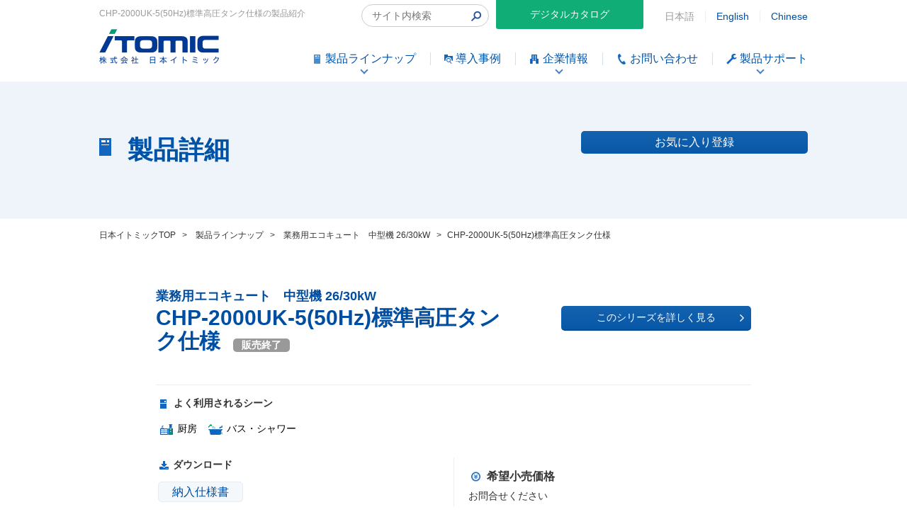

--- FILE ---
content_type: text/html; charset=UTF-8
request_url: https://www.itomic.co.jp/chp-2000u-5_50hz-2/
body_size: 22981
content:
<!DOCTYPE html>
<html lang="ja">
<head>
<meta charset="UTF-8">
<meta http-equiv="X-UA-Compatible" content="ie=edge">
<meta name="viewport" content="width=device-width, initial-scale=1">
<meta name="format-detection" content="telephone=no">

<!-- Google Tag Manager -->
<script>(function(w,d,s,l,i){w[l]=w[l]||[];w[l].push({'gtm.start':
new Date().getTime(),event:'gtm.js'});var f=d.getElementsByTagName(s)[0],
j=d.createElement(s),dl=l!='dataLayer'?'&l='+l:'';j.async=true;j.src=
'https://www.googletagmanager.com/gtm.js?id='+i+dl;f.parentNode.insertBefore(j,f);
})(window,document,'script','dataLayer','GTM-N9NDPD7');</script>
<!-- End Google Tag Manager -->

<!-- title -->
      <title>CHP-2000UK-5(50Hz)標準高圧タンク仕様｜製品紹介｜日本イトミック</title>
  
<!-- description -->


<!-- keywords -->

<!-- Bootstrap -->
<link href="https://www.itomic.co.jp/wp/wp-content/themes/wk_itomic_20220101/css/bootstrap.min.css" rel="stylesheet">
<!-- お正月バージョン -->
<link rel="preconnect" href="https://fonts.googleapis.com">
<link rel="preconnect" href="https://fonts.gstatic.com" crossorigin>
<link href="https://fonts.googleapis.com/css2?family=Noto+Sans+JP:wght@400;500;600;700&family=Oswald:wght@400;600&display=swap" rel="stylesheet">
<link href="https://www.itomic.co.jp/wp/wp-content/themes/wk_itomic_20220101/style.css?202502281" rel="stylesheet" />
<script src="https://www.itomic.co.jp/wp/wp-content/themes/wk_itomic_20220101/js/app.js"></script>
<!-- お正月バージョンここまで -->
<link rel="stylesheet" type="text/css" href="https://www.itomic.co.jp/wp/wp-content/themes/wk_itomic_20220101/css/slider-pro.min.css">
<link rel="stylesheet" type="text/css" href="https://www.itomic.co.jp/wp/wp-content/themes/wk_itomic_20220101/css/lightbox.min.css">
<link rel="stylesheet" type="text/css" href="https://www.itomic.co.jp/wp/wp-content/themes/wk_itomic_20220101/css/slick.css">
<link rel="stylesheet" type="text/css" href="https://www.itomic.co.jp/wp/wp-content/themes/wk_itomic_20220101/css/slick-theme.css">
<link rel="stylesheet" type="text/css" href="https://www.itomic.co.jp/wp/wp-content/themes/wk_itomic_20220101/css/swiper-bundle.min.css">

<!-- 2022/01/01追加 -->
<link rel="stylesheet" type="text/css" href="https://www.itomic.co.jp/wp/wp-content/themes/wk_itomic_20220101/assets/css/style.min.css?20251109210137">
<!-- / 2022/01/01追加ここまで -->
<!-- 2024/10追加 -->
<link rel="stylesheet" type="text/css" href="https://www.itomic.co.jp/wp/wp-content/themes/wk_itomic_20220101/assets/css/update.css?20251109210137">
<!-- / 2024/10追加ここまで -->


<!-- HTML5 shim and Respond.js for IE8 support of HTML5 elements and media queries -->
<!-- WARNING: Respond.js doesn't work if you view the page via file:// -->
<!--[if lt IE 9]>
  <script src="https://cdn.bootcss.com/html5shiv/3.7.2/html5shiv.min.js"></script>
  <script src="https://cdn.bootcss.com/respond.js/1.4.2/respond.min.js"></script>
<![endif]-->

<link rel='dns-prefetch' href='//www.google.com' />
<link rel='stylesheet' id='sbi_styles-css'  href='https://www.itomic.co.jp/wp/wp-content/plugins/instagram-feed/css/sbi-styles.min.css?ver=6.5.1' type='text/css' media='all' />
<link rel='stylesheet' id='wp-block-library-css'  href='https://www.itomic.co.jp/wp/wp-includes/css/dist/block-library/style.min.css?ver=5.5.17' type='text/css' media='all' />
<link rel='stylesheet' id='contact-form-7-css'  href='https://www.itomic.co.jp/wp/wp-content/plugins/contact-form-7/includes/css/styles.css?ver=5.1.1' type='text/css' media='all' />
<link rel='stylesheet' id='toc-screen-css'  href='https://www.itomic.co.jp/wp/wp-content/plugins/table-of-contents-plus/screen.min.css?ver=1509' type='text/css' media='all' />
<link rel='stylesheet' id='wordpress-popular-posts-css-css'  href='https://www.itomic.co.jp/wp/wp-content/plugins/wordpress-popular-posts/assets/css/wpp.css?ver=5.5.0' type='text/css' media='all' />
<link rel='stylesheet' id='simple-favorites-css'  href='https://www.itomic.co.jp/wp/wp-content/plugins/favorites/assets/css/favorites.css?ver=2.3.1' type='text/css' media='all' />
<script type='text/javascript' src='https://www.itomic.co.jp/wp/wp-includes/js/jquery/jquery.js?ver=1.12.4-wp' id='jquery-core-js'></script>
<script type='application/json' id='wpp-json'>
{"sampling_active":0,"sampling_rate":100,"ajax_url":"https:\/\/www.itomic.co.jp\/wp-json\/wordpress-popular-posts\/v1\/popular-posts","api_url":"https:\/\/www.itomic.co.jp\/wp-json\/wordpress-popular-posts","ID":11231,"token":"3b1fe89f49","lang":0,"debug":0}
</script>
<script type='text/javascript' src='https://www.itomic.co.jp/wp/wp-content/plugins/wordpress-popular-posts/assets/js/wpp.min.js?ver=5.5.0' id='wpp-js-js'></script>
<script type='text/javascript' id='favorites-js-extra'>
/* <![CDATA[ */
var favorites_data = {"ajaxurl":"https:\/\/www.itomic.co.jp\/wp\/wp-admin\/admin-ajax.php","nonce":"1de1a8145f","favorite":"<span>\u304a\u6c17\u306b\u5165\u308a\u767b\u9332<\/span>","favorited":"<span class=\"favorited\">\u304a\u6c17\u306b\u5165\u308a\u767b\u9332<\/span>","includecount":"","indicate_loading":"","loading_text":"Loading","loading_image":"","loading_image_active":"","loading_image_preload":"","cache_enabled":"1","button_options":{"button_type":"custom","custom_colors":false,"box_shadow":false,"include_count":false,"default":{"background_default":false,"border_default":false,"text_default":false,"icon_default":false,"count_default":false},"active":{"background_active":false,"border_active":false,"text_active":false,"icon_active":false,"count_active":false}},"authentication_modal_content":"<p>Please login to add favorites.<\/p><p><a href=\"#\" data-favorites-modal-close>Dismiss this notice<\/a><\/p>","authentication_redirect":"","dev_mode":"","logged_in":"","user_id":"0","authentication_redirect_url":"https:\/\/www.itomic.co.jp\/wp\/wp-login.php"};
/* ]]> */
</script>
<script type='text/javascript' src='https://www.itomic.co.jp/wp/wp-content/plugins/favorites/assets/js/favorites.min.js?ver=2.3.1' id='favorites-js'></script>
<link rel="alternate" type="application/json+oembed" href="https://www.itomic.co.jp/wp-json/oembed/1.0/embed?url=https%3A%2F%2Fwww.itomic.co.jp%2Fchp-2000u-5_50hz-2%2F" />
<link rel="alternate" type="text/xml+oembed" href="https://www.itomic.co.jp/wp-json/oembed/1.0/embed?url=https%3A%2F%2Fwww.itomic.co.jp%2Fchp-2000u-5_50hz-2%2F&#038;format=xml" />
<script type="text/javascript">
	window._se_plugin_version = '8.1.9';
</script>
        <style>
            @-webkit-keyframes bgslide {
                from {
                    background-position-x: 0;
                }
                to {
                    background-position-x: -200%;
                }
            }

            @keyframes bgslide {
                    from {
                        background-position-x: 0;
                    }
                    to {
                        background-position-x: -200%;
                    }
            }

            .wpp-widget-placeholder {
                margin: 0 auto;
                width: 60px;
                height: 3px;
                background: #dd3737;
                background: -webkit-gradient(linear, left top, right top, from(#dd3737), color-stop(10%, #571313), to(#dd3737));
                background: linear-gradient(90deg, #dd3737 0%, #571313 10%, #dd3737 100%);
                background-size: 200% auto;
                border-radius: 3px;
                -webkit-animation: bgslide 1s infinite linear;
                animation: bgslide 1s infinite linear;
            }
        </style>
        

<!-- GA -->
<script>
  (function(i,s,o,g,r,a,m){i['GoogleAnalyticsObject']=r;i[r]=i[r]||function(){
  (i[r].q=i[r].q||[]).push(arguments)},i[r].l=1*new Date();a=s.createElement(o),
  m=s.getElementsByTagName(o)[0];a.async=1;a.src=g;m.parentNode.insertBefore(a,m)
  })(window,document,'script','https://www.google-analytics.com/analytics.js','ga');

  ga('create', 'UA-80073614-26', 'auto');
  ga('require', 'displayfeatures');
  ga('send', 'pageview');

</script>

</head>
<body class="post-template-default single single-post postid-11231 single-format-standard">

<!-- Google Tag Manager (noscript) -->
<noscript><iframe src="https://www.googletagmanager.com/ns.html?id=GTM-N9NDPD7"
height="0" width="0" style="display:none;visibility:hidden"></iframe></noscript>
<!-- End Google Tag Manager (noscript) -->

<div id="wrapper">
  <header>
    <!--//#header start-->
    <section id="header">

      
      <div class="headerpc">
        <div class="clearfix">
          <div class="headerlang clearfix">
            <form action="https://www.itomic.co.jp" method="GET" class="header_searchform ">
    <input type="hidden" name="search_type" value="all">
    <input type="text" name="s" value="" placeholder="サイト内検索" class="header_searchinput">
    <button class="header_searchbutton"><img width="14" height="14" src="https://www.itomic.co.jp/wp/wp-content/themes/wk_itomic_20220101/assets/img/common/icon_search.png" alt="検索"></button>
</form>            <p class="langbtn">
              <a href="https://www.catalabo.org/cgi-bin/openCatalog.cgi?catalogId=0322_14070701" onclick='window.open("https://www.catalabo.org/cgi-bin/openCatalog.cgi?catalogId=0322_14070701", "", "width=1024,height=700,resizable=yes"); return false;'>
                デジタルカタログ
              </a>
            </p>
            <ul class="langlink clearfix">
                          <li>日本語</li>
              <li><a href="https://www.itomic.co.jp/english/">English</a></li>
              <li><a href="https://www.itomic.co.jp/china/">Chinese</a></li>
                        </ul>
          </div>
                    <div class="headertxt">CHP-2000UK-5(50Hz)標準高圧タンク仕様の製品紹介</div>
                  </div>
        <div class="clearfix">
          <p class="headerlogo"><a href="https://www.itomic.co.jp/" class="op"><img src="https://www.itomic.co.jp/wp/wp-content/themes/wk_itomic_20220101/images/logo_header.png" alt="itomic" width="169"></a></p>
          <ul class="rich-header">
            <li class="rich-header__item is-current has-children">
              <span class="rich-header__link" href="https://www.itomic.co.jp/item/">
                <img src="https://www.itomic.co.jp/wp/wp-content/themes/wk_itomic_20220101/images/ico_products.png" alt="" width="15" height="15" />
                <span class="rich-header__text">製品ラインナップ</span>
              </span>
              <div class="rich-header-child-outer">

                <div class="rich-header-child-wrapper">
                  <ul class="rich-header-child">
                    <li class="rich-header-child__item">
                      <a class="rich-header-child__link" href="https://www.itomic.co.jp/item/">
                        <img src="https://www.itomic.co.jp/wp/wp-content/themes/wk_itomic_20220101/images/rich-header-product-list.jpg" alt="" />
                        <span>全製品一覧</span>
                      </a>
                    </li>
                    <li class="rich-header-child__item">
                      <a href="#" class="rich-header-child__label rich-header-child__link" data-id="header-scene">
                        <img src="https://www.itomic.co.jp/wp/wp-content/themes/wk_itomic_20220101/images/rich-header-product-scene.jpg" alt="" />
                        <span>使用シーン別</span>
                      </a>
                    </li>
                    <li class="rich-header-child__item">
                      <a href="#" class="rich-header-child__label rich-header-child__link" data-id="header-use">
                        <img src="https://www.itomic.co.jp/wp/wp-content/themes/wk_itomic_20220101/images/rich-header-product-use.jpg" alt="" />
                        <span>用途別</span>
                      </a>
                    </li>
                    <li class="rich-header-child__item">
                      <a href="#" class="rich-header-child__label rich-header-child__link" data-id="header-facility">
                        <img src="https://www.itomic.co.jp/wp/wp-content/themes/wk_itomic_20220101/images/rich-header-product-facility.jpg" alt="" />
                        <span>施設別</span>
                      </a>
                    </li>
                    <li class="rich-header-child__item">
                      <a href="#" class="rich-header-child__label rich-header-child__link" data-id="header-theme">
                        <img src="https://www.itomic.co.jp/wp/wp-content/themes/wk_itomic_20220101/assets/img/common/rich-header-product-theme.jpg" alt="" />
                        <span>課題別</span>
                      </a>
                    </li>
                  </ul>
                  <div class="rich-header-banner">
                    <p class="footerbtn footerbtn3"><a href="https://www.itomic.co.jp/electric_water_heater/" class="op">電気給湯機器の基礎知識<span style="font-size:20px;">電気給湯機器とは</span></a></p>
                  </div>
                </div>

                <div class="rich-header-grandchild-outer">
                  <div class="rich-header-grandchild rich-header-grandchild--scene" id="header-scene">
                    <p class="rich-header-grandchild__label">使用シーン別</p>
                    <ul class="rich-header-grandchild__content">
                      <li class="rich-header-grandchild__item">
                        <a class="rich-header-grandchild__link" href="https://www.itomic.co.jp/series_scene/watersupplyroom_scene/">
                          <img src="https://www.itomic.co.jp/wp/wp-content/themes/wk_itomic_20220101/images/rich-header-icon-supply-room.png" alt="" />
                          <span>給湯室</span>
                        </a>
                      </li>
                      <li class="rich-header-grandchild__item">
                        <a class="rich-header-grandchild__link" href="https://www.itomic.co.jp/series_scene/washroom_scene/">
                          <img src="https://www.itomic.co.jp/wp/wp-content/themes/wk_itomic_20220101/images/rich-header-icon-toilet.png" alt="" />
                          <span>洗面所<span>
                        </a>
                      </li>
                      <li class="rich-header-grandchild__item">
                        <a class="rich-header-grandchild__link" href="https://www.itomic.co.jp/series_scene/kitchen_scene/">
                          <img src="https://www.itomic.co.jp/wp/wp-content/themes/wk_itomic_20220101/images/rich-header-icon-kitchen.png" alt="" />
                          <span>厨房</span>
                        </a>
                      </li>
                      <li class="rich-header-grandchild__item">
                        <a class="rich-header-grandchild__link" href="https://www.itomic.co.jp/series_scene/privateroom_scene/">
                          <img src="https://www.itomic.co.jp/wp/wp-content/themes/wk_itomic_20220101/images/rich-header-icon-hospital-room.png" alt="" />
                          <span>個室・病室</span>
                        </a>
                      </li>
                      <li class="rich-header-grandchild__item">
                        <a class="rich-header-grandchild__link" href="https://www.itomic.co.jp/series_scene/bathroom_scene/">
                          <img src="https://www.itomic.co.jp/wp/wp-content/themes/wk_itomic_20220101/images/rich-header-icon-bath.png" alt="" />
                          <span>バス・シャワー</span>
                        </a>
                      </li>
                    </ul>
                  </div>
                  <div class="rich-header-grandchild rich-header-grandchild--use" id="header-use">
                    <p class="rich-header-grandchild__label">用途別</p>
                    <ul class="rich-header-grandchild__content">
                      <li class="rich-header-grandchild__item">
                        <a class="rich-header-grandchild__link" href="https://www.itomic.co.jp/series_scene/drinking_washing_scene/">
                          <img src="https://www.itomic.co.jp/wp/wp-content/themes/wk_itomic_20220101/images/rich-header-icon-drinking-washing.png" alt="" />
                          <span>飲用・洗い物両用</span>
                        </a>
                      </li>
                      <li class="rich-header-grandchild__item">
                        <a class="rich-header-grandchild__link" href="https://www.itomic.co.jp/series_scene/drinking_scene/">
                          <img src="https://www.itomic.co.jp/wp/wp-content/themes/wk_itomic_20220101/images/rich-header-icon-drinking.png" alt="" />
                          <span>飲用</span>
                        </a>
                      </li>
                      <li class="rich-header-grandchild__item">
                        <a class="rich-header-grandchild__link" href="https://www.itomic.co.jp/series_scene/handwashing_scene/">
                          <img src="https://www.itomic.co.jp/wp/wp-content/themes/wk_itomic_20220101/images/rich-header-icon-hand-wash.png" alt="" />
                          <span>手洗い</span>
                        </a>
                      </li>
                      <li class="rich-header-grandchild__item">
                        <a class="rich-header-grandchild__link" href="https://www.itomic.co.jp/series_scene/washing_scene/">
                          <img src="https://www.itomic.co.jp/wp/wp-content/themes/wk_itomic_20220101/images/rich-header-icon-washing.png" alt="" />
                          <span>洗い物</span>
                        </a>
                      </li>
                      <li class="rich-header-grandchild__item">
                        <a class="rich-header-grandchild__link" href="https://www.itomic.co.jp/series_scene/large_amount_scene/">
                          <img src="https://www.itomic.co.jp/wp/wp-content/themes/wk_itomic_20220101/images/rich-header-icon-central.png" alt="" />
                          <span>大量給湯・セントラル</span>
                        </a>
                      </li>
                      <li class="rich-header-grandchild__item">
                        <a class="rich-header-grandchild__link" href="https://www.itomic.co.jp/series_scene/other_scene/">
                          <img src="https://www.itomic.co.jp/wp/wp-content/themes/wk_itomic_20220101/images/rich-header-icon-others.png" alt="" />
                          <span>その他</span>
                        </a>
                      </li>
                    </ul>
                  </div>
                  <div class="rich-header-grandchild rich-header-grandchild--facility" id="header-facility">
                    <p class="rich-header-grandchild__label">施設別</p>
                    <ul class="rich-header-grandchild__content">
                      <li class="rich-header-grandchild__item">
                        <a class="rich-header-grandchild__link" href="https://www.itomic.co.jp/series_scene/office_scene/">
                          <img src="https://www.itomic.co.jp/wp/wp-content/themes/wk_itomic_20220101/images/rich-header-icon-office.png" alt="" />
                          <span>オフィスビル</span>
                        </a>
                      </li>
                      <li class="rich-header-grandchild__item">
                        <a class="rich-header-grandchild__link" href="https://www.itomic.co.jp/series_scene/restaurant_scene/">
                          <img src="https://www.itomic.co.jp/wp/wp-content/themes/wk_itomic_20220101/images/rich-header-icon-restaurant.png" alt="" />
                          <span>飲食店</span>
                        </a>
                      </li>
                      <li class="rich-header-grandchild__item">
                        <a class="rich-header-grandchild__link" href="https://www.itomic.co.jp/series_scene/supermarket_scene/">
                          <img src="https://www.itomic.co.jp/wp/wp-content/themes/wk_itomic_20220101/images/rich-header-icon-store.png" alt="" />
                          <span>コンビニ・スーパー</span>
                        </a>
                      </li>
                      <li class="rich-header-grandchild__item">
                        <a class="rich-header-grandchild__link" href="https://www.itomic.co.jp/series_scene/hotel_scene/">
                          <img src="https://www.itomic.co.jp/wp/wp-content/themes/wk_itomic_20220101/images/rich-header-icon-hotel.png" alt="" />
                          <span>宿泊施設</span>
                        </a>
                      </li>
                      <li class="rich-header-grandchild__item">
                        <a class="rich-header-grandchild__link" href="https://www.itomic.co.jp/series_scene/sports_scene/">
                          <img src="https://www.itomic.co.jp/wp/wp-content/themes/wk_itomic_20220101/images/rich-header-icon-sports.png" alt="" />
                          <span>スポーツ・温浴施設</span>
                        </a>
                      </li>
                      <li class="rich-header-grandchild__item">
                        <a class="rich-header-grandchild__link" href="https://www.itomic.co.jp/series_scene/hospital_scene/">
                          <img src="https://www.itomic.co.jp/wp/wp-content/themes/wk_itomic_20220101/images/rich-header-icon-hospital.png" alt="" />
                          <span>病院</span>
                        </a>
                      </li>
                      <li class="rich-header-grandchild__item">
                        <a class="rich-header-grandchild__link" href="https://www.itomic.co.jp/series_scene/nursinghome_scene/">
                          <img src="https://www.itomic.co.jp/wp/wp-content/themes/wk_itomic_20220101/images/rich-header-icon-welfare.png" alt="" />
                          <span>老人福祉施設</span>
                        </a>
                      </li>
                      <li class="rich-header-grandchild__item">
                        <a class="rich-header-grandchild__link" href="https://www.itomic.co.jp/series_scene/school_scene/">
                          <img src="https://www.itomic.co.jp/wp/wp-content/themes/wk_itomic_20220101/images/rich-header-icon-school.png" alt="" />
                          <span>学校・保育所</span>
                        </a>
                      </li>
                      <li class="rich-header-grandchild__item">
                        <a class="rich-header-grandchild__link" href="https://www.itomic.co.jp/series_scene/event_scene/">
                          <img src="https://www.itomic.co.jp/wp/wp-content/themes/wk_itomic_20220101/images/rich-header-icon-venue.png" alt="" />
                          <span>イベント会場・仮設施設</span>
                        </a>
                      </li>
                      <li class="rich-header-grandchild__item">
                        <a class="rich-header-grandchild__link" href="https://www.itomic.co.jp/series_scene/factory_scene/">
                          <img src="https://www.itomic.co.jp/wp/wp-content/themes/wk_itomic_20220101/images/rich-header-icon-factory.png" alt="" />
                          <span>工場</span>
                        </a>
                      </li>
                    </ul>
                  </div>
                  <div class="rich-header-grandchild rich-header-grandchild--theme" id="header-theme">
                    <p class="rich-header-grandchild__label">課題別</p>
                    <ul class="rich-header-grandchild__content">
                      <li class="rich-header-grandchild__item">
                        <a class="rich-header-grandchild__link" href="https://www.itomic.co.jp/issue/decarbonization/">
                          <span class="rich-header-grandchild__icon">
                            <img src="https://www.itomic.co.jp/wp/wp-content/themes/wk_itomic_20220101/assets/img/common/ico_building.png" alt="" />
                          </span>
                          <span>企業として省エネに取り組みたい</span>
                        </a>
                      </li>
                      <li class="rich-header-grandchild__item">
                        <a class="rich-header-grandchild__link" href="https://www.itomic.co.jp/issue/maintenance/">
                          <span class="rich-header-grandchild__icon">
                            <img src="https://www.itomic.co.jp/wp/wp-content/themes/wk_itomic_20220101/assets/img/common/ico_tool.png" alt="" />
                          </span>
                          <span>定期的な点検をしてほしい</span>
                        </a>
                      </li>
                      <li class="rich-header-grandchild__item">
                        <a class="rich-header-grandchild__link" href="https://www.itomic.co.jp/issue/sdgs/">
                          <span class="rich-header-grandchild__icon">
                            <img src="https://www.itomic.co.jp/wp/wp-content/themes/wk_itomic_20220101/assets/img/common/ico_sdgs.png" alt="" />
                          </span>
                          <span>SDGsの取り組みをしたい</span>
                        </a>
                      </li>
                      <li class="rich-header-grandchild__item">
                        <a class="rich-header-grandchild__link" href="https://www.itomic.co.jp/end_of_production/">
                          <span class="rich-header-grandchild__icon">
                            <img src="https://www.itomic.co.jp/wp/wp-content/themes/wk_itomic_20220101/assets/img/common/ico_waterHeater.png" alt="" />
                          </span>
                          <span>電気給湯器を交換したい</span>
                        </a>
                      </li>
                    </ul>
                  </div>
                </div>
              </div>
            </li>
            <li class="rich-header__item">
              <a class="rich-header__link" href="https://www.itomic.co.jp/case/">
                <img src="https://www.itomic.co.jp/wp/wp-content/themes/wk_itomic_20220101/assets/img/common/ico_results.png" alt="" width="12" height="13" />
                <span class="rich-header__text">導入事例</span>
              </a>
            </li>
            <li class="rich-header__item has-children">
              <span class="rich-header__link" href="https://www.itomic.co.jp/company/">
                <img src="https://www.itomic.co.jp/wp/wp-content/themes/wk_itomic_20220101/images/ico_company.png" alt="" width="15" height="15" />
                <span class="rich-header__text">企業情報</span>
              </span>
              <div class="rich-header-child-outer">
                <ul class="rich-header-child">
                  <li class="rich-header-child__item">
                    <a class="rich-header-child__link" href="https://www.itomic.co.jp/about/">
                      <img src="https://www.itomic.co.jp/wp/wp-content/themes/wk_itomic_20220101/images/rich-header-about-top-wide.jpg?sfad" alt="" />
                      <span>日本イトミックについて</span>
                    </a>
                  </li>
                  <li class="rich-header-child__item">
                    <a class="rich-header-child__link js-close-menu" href="https://www.itomic.co.jp/company/">
                      <img src="https://www.itomic.co.jp/wp/wp-content/themes/wk_itomic_20220101/images/rich-header-about-philosophy-wide.jpg" alt="" />
                      <span>会社概要・企業理念</span>
                    </a>
                  </li>
                  <li class="rich-header-child__item">
                    <a class="rich-header-child__link js-close-menu" href="https://www.itomic.co.jp/mission/">
                      <img src="https://www.itomic.co.jp/wp/wp-content/themes/wk_itomic_20220101/assets/img/common/rich-header-about-mission.jpg" alt="" />
                      <span>日本イトミックのミッション</span>
                    </a>
                  </li>
                  <li class="rich-header-child__item">
                    <a class="rich-header-child__link js-close-menu" href="https://www.itomic.co.jp/company/#office">
                      <img src="https://www.itomic.co.jp/wp/wp-content/themes/wk_itomic_20220101/images/rich-header-about-office-wide.jpg?20210408" alt="" />
                      <span>事業所・営業所・関連会社</span>
                    </a>
                  </li>
                  <li class="rich-header-child__item">
                    <a class="rich-header-child__link" href="https://www.itomic.co.jp/history/">
                      <img src="https://www.itomic.co.jp/wp/wp-content/themes/wk_itomic_20220101/images/rich-header-about-history-wide.jpg" alt="" />
                      <span>イトミックの歴史</span>
                    </a>
                  </li>
                  <li class="rich-header-child__item">
                    <a class="rich-header-child__link" href="https://www.itomic.co.jp/about/quality-policy/">
                      <img src="https://www.itomic.co.jp/wp/wp-content/themes/wk_itomic_20220101/assets/img/common/rich-header-about-quality_policy.jpg" alt="" />
                      <span>品質方針</span>
                    </a>
                  </li>
                  <li class="rich-header-child__item">
                    <a class="rich-header-child__link" href="https://www.itomic.co.jp/about/sdgs/">
                      <img src="https://www.itomic.co.jp/wp/wp-content/themes/wk_itomic_20220101/assets/img/common/rich-header-about-sdgs.jpg" alt="" />
                      <span>SDGsへの取り組み</span>
                    </a>
                  </li>
                  <li class="rich-header-child__item">
                    <a class="rich-header-child__link" href="https://www.itomic.co.jp/recruit/">
                      <img src="https://www.itomic.co.jp/wp/wp-content/themes/wk_itomic_20220101/images/rich-header-about-recruit-wide.jpg" alt="" />
                      <span>採用情報</span>
                    </a>
                  </li>
                </ul>
              </div>
            </li>
            <li class="rich-header__item">
              <a class="rich-header__link" href="https://www.itomic.co.jp/contact/">
                <img src="https://www.itomic.co.jp/wp/wp-content/themes/wk_itomic_20220101/images/ico_contact.png" alt="" width="15" height="15" />
                <span class="rich-header__text">お問い合わせ</span>
              </a>
            </li>
            <li class="rich-header__item has-children">
              <span class="rich-header__link" href="https://itomic.jp">
                <img src="https://www.itomic.co.jp/wp/wp-content/themes/wk_itomic_20220101/images/ico_support.png" alt="" width="15" height="15" />
                <span class="rich-header__text">製品サポート</span>
              </span>
              <div class="rich-header-child-outer">
                <ul class="rich-header-child">
                  <li class="rich-header-child__item">
                    <a class="rich-header-child__link" href="https://itomic.jp/">
                      <img src="https://www.itomic.co.jp/wp/wp-content/themes/wk_itomic_20220101/images/rich-header-support-top.jpg" alt="" />
                      <span>製品サポート TOP</span>
                    </a>
                  </li>
                  <li class="rich-header-child__item">
                    <a class="rich-header-child__link" href="https://itomic.jp/#link-1">
                      <img src="https://www.itomic.co.jp/wp/wp-content/themes/wk_itomic_20220101/images/rich-header-support-warranty.jpg" alt="" />
                      <span>安心3年保証</span>
                    </a>
                  </li>
                  <li class="rich-header-child__item">
                    <a class="rich-header-child__link" href="https://itomic.jp/#link-2">
                      <img src="https://www.itomic.co.jp/wp/wp-content/themes/wk_itomic_20220101/images/rich-header-support-system.jpg" alt="" />
                      <span>サービス体制</span>
                    </a>
                  </li>
                  <li class="rich-header-child__item">
                    <a class="rich-header-child__link" href="https://itomic.jp/#link-3">
                      <img src="https://www.itomic.co.jp/wp/wp-content/themes/wk_itomic_20220101/images/rich-header-support-flow.jpg" alt="" />
                      <span>ご依頼の流れ</span>
                    </a>
                  </li>
                  <li class="rich-header-child__item">
                    <a class="rich-header-child__link" href="https://itomic.jp/#link-4">
                      <img src="https://www.itomic.co.jp/wp/wp-content/themes/wk_itomic_20220101/images/rich-header-support-after.jpg" alt="" />
                      <span>アフターサービス窓口</span>
                    </a>
                  </li>
                  <li class="rich-header-child__item">
                    <a class="rich-header-child__link" href="https://itomic.jp/#link-5">
                      <img src="https://www.itomic.co.jp/wp/wp-content/themes/wk_itomic_20220101/images/rich-header-support-faq.jpg" alt="" />
                      <span>ご利用開始登録に関するご質問</span>
                    </a>
                  </li>
                  <li class="rich-header-child__item">
                    <a class="rich-header-child__link" href="https://itomic.jp/#link-6">
                      <img src="https://www.itomic.co.jp/wp/wp-content/themes/wk_itomic_20220101/images/rich-header-support-heater.jpg" alt="" />
                      <span>無料修理規程（電気温水器）</span>
                    </a>
                  </li>
                  <li class="rich-header-child__item">
                    <a class="rich-header-child__link" href="https://itomic.jp/#link-7">
                      <img src="https://www.itomic.co.jp/wp/wp-content/themes/wk_itomic_20220101/images/rich-header-support-ecocute.jpg" alt="" />
                      <span>無料修理規定（エコキュート）</span>
                    </a>
                  </li>
                </ul>
              </div>
            </li>
          </ul>
        </div>
      </div>

      <div class="headersp">
        <p class="headersptxt">業務用エコキュートと電気給湯器の日本イトミック</p>
        <div class="headerspbox">
          <p class="headersplogo"><a href="https://www.itomic.co.jp/"><img src="https://www.itomic.co.jp/wp/wp-content/themes/wk_itomic_20220101/images/logo_header.png" alt="itomic" width="169"></a></p>
          <p class="headermenu" data-tgt="menu"><a href="javascript:void(0)"><img src="https://www.itomic.co.jp/wp/wp-content/themes/wk_itomic_20220101/images/menu_open.png" alt="menu"></a></p>
        </div>
      </div>
      
    </section>
    <!--//#header end-->
  </header>
<article>
  <!--//#content start-->
  <section id="content">

    <div class="hdlbox">
      <div class="hdlin">
        <div class="itemnumberlink clearfix">
          <div class="hdl"><span class="hdlico"><img src="https://www.itomic.co.jp/wp/wp-content/themes/wk_itomic_20220101/images/ico_hdl_product.png" alt=""></span>製品詳細</div>
          <div class="likelink">
            <p class="combtn01"><button class="simplefavorite-button" data-postid="11231" data-siteid="1" data-groupid="1" data-favoritecount="0" style=""><span>お気に入り登録</span></button></p>
          </div>
        </div>
      </div>
    </div>

  	<div id="breadcrumb" itemscope itemtype="http://schema.org/BreadcrumbList">
      <span class="bred_item" itemprop="itemListElement" itemscope itemtype="http://schema.org/ListItem"><a href="https://www.itomic.co.jp/" itemprop="item"><span itemprop="name">日本イトミックTOP</span></a><meta itemprop="position" content="1" /></span><span>&gt;</span>
      <span class="bred_item" itemprop="itemListElement" itemscope itemtype="http://schema.org/ListItem"><a href="https://www.itomic.co.jp/item/" itemprop="item"><span itemprop="name">製品ラインナップ</span></a><meta itemprop="position" content="2" /></span><span>&gt;</span>
      <span class="bred_item" itemprop="itemListElement" itemscope itemtype="http://schema.org/ListItem"><a href="https://www.itomic.co.jp/category/ecocute/ecocute_mid/" itemprop="item"><span itemprop="name">業務用エコキュート　中型機 26/30kW</span></a><meta itemprop="position" content="3" /></span><span>&gt;</span>
      <span class="bred_item" itemprop="itemListElement" itemscope itemtype="http://schema.org/ListItem"><span itemprop="name">CHP-2000UK-5(50Hz)標準高圧タンク仕様</span><meta itemprop="position" content="4" /></span>
    </div>

    <div class="inner">

                  <div class="itemcatemain clearfix">
        
        <div class="itemcatebox01 single_item">
          <div class="hdm_wrap">
                      <div class="itemseriesname">業務用エコキュート　中型機 26/30kW</div>
            <h1 class="hdm">CHP-2000UK-5(50Hz)標準高圧タンク仕様                        <span class="hdmspan">販売終了</span>
                        </h1>
            <div class="itemseriesgo"><a href="https://www.itomic.co.jp/category/ecocute/ecocute_mid/">このシリーズを詳しく見る<i class="fa fa-angle-right" aria-hidden="true"></i></a></div>
          </div>

          <!-- <p class="itemnumberpagelink"><span class="itemnumberpagelink_tit">関連シリーズ</span><span><a href="https://www.itomic.co.jp/category/ecocute/ecocute_mid/" rel="category tag">業務用エコキュート　中型機 26/30kW</a></span><a href="https://www.itomic.co.jp/category/ecocute/ecocute_mid/"><span>業務用エコキュート　中型機 26/30kW</span></a></p> -->
          <div class="itemcatescene">
            
            <p class="itemscenetit"><img src="https://www.itomic.co.jp/wp/wp-content/themes/wk_itomic_20220101/images/ico_itemtop01.png" alt="">よく利用されるシーン</p>                        <p class="itemscenetxt">
                                          <span><img src="https://www.itomic.co.jp/wp/wp-content/themes/wk_itomic_20220101/images/ico_itemtop_kitchen_scene.png" alt="">厨房</span>                            <span><img src="https://www.itomic.co.jp/wp/wp-content/themes/wk_itomic_20220101/images/ico_itemtop_bathroom_scene.png" alt="">バス・シャワー</span>            </p>
                        
                        <div class="itemcatelink clearfix">
              <div class="itemcatedownload hlg01">
                <p class="itemproductdownload">ダウンロード</p>                <p class="itemcatedowntxt">
                                    <a href="https://www.itomic.co.jp/download/shiyosyo/chp/26kW_CHP-2000UK-5_50Hz.pdf" target="_blank" class="itemcatedowntxtbtn">納入仕様書</a>
                                    
                  
                  
                  
                  
                  
                                  </p>
                              </div>
              <div class="itemcatecatalog hlg01">
                
                                <div class="itemprice">
                  <p class="itempricetit">希望小売価格</p>
                                    <p class="itempricetxt">お問合せください</p>
                </div>
                              </div>

            </div>
          </div>
        </div>
      </div>

    </div>

    <div class="inner">
      <div class="itemnumberboxmain">
        <div class="itemcatepad">
          <p class="itemumberfication">仕様</p>
          <table class="itemnumbertable">
            <tr>
              <th>製品型式</th>
              <td>CHP-2000UK-5(50Hz)標準高圧タンク仕様</td>
            </tr>
                        <tr>
              <th>電源仕様</th>
              <td>三相200V</td>
            </tr>
                                    <tr>
              <th>定格加熱能力</th>
              <td>24.5kW</td>
            </tr>
                                    <tr>
              <th>定格消費能力</th>
              <td>7.40kW</td>
            </tr>
                                  </table>
        </div>
      </div>
      <div class="itemnumberboxmain">
        <div class="itemcatepad">
                  </div>
      </div>
    </div>


    
    
        
    <div class="inner">

      <div class="twocolbtn">
        <p class="combtn01"><a href="https://www.itomic.co.jp/favoritelist/" class="op">お気に入り一覧<i class="fa fa-angle-right" aria-hidden="true"></i></a><a href="https://www.itomic.co.jp/historylist/" class="op">閲覧履歴一覧<i class="fa fa-angle-right" aria-hidden="true"></i></a></p>


      </div>
    </div>

        
    <div class="faq-relation--product" itemscope itemtype="https://schema.org/FAQPage">
      <div class="faq-relation-post inner">
        <h2 class="faq-relation-post__title">「業務用エコキュート　中型機 26/30kW」に関連するよくあるご質問</h2>

                <div class="faq-item" itemscope itemprop="mainEntity" itemtype="https://schema.org/Question"><a href="https://www.itomic.co.jp/faq/faq-15105/">
            <p class="faq-item__cat">
                                <span>故障かな？と思ったら</span>
                          </p>
            <div class="faq-item__title"><i class="icon-faq-q"></i>
              <div itemprop="name">
              お湯がでない。【業務用エコキュート編】              </div>
            </div>
            <div class="faq-item__body" itemscope itemprop="acceptedAnswer" itemtype="https://schema.org/Answer"><i class="icon-faq-a"></i>
              <div itemprop="text">
              リモコンにエラー表示がないかご確認ください。エラー表示がある場合はエラー内容を取扱説明書にてご確認ください。 ※短時間で大量に湯を使用しましたら湯切れになる場合がございます。 &nbsp; エラー表示…              </div>
            </div>
        </a></div><!-- /.faq-item -->
        
        <p class="combtn01 combtn01--faq"><a href="https://www.itomic.co.jp/faq/?cat_faq=ecocute_mid&cat_faq_name=業務用エコキュート　中型機 26/30kW" class="op">よくあるご質問の一覧<i class="fa fa-angle-right" aria-hidden="true"></i></a></p>

      </div><!-- /.faq-relation -->
    </div><!-- /.faq-relation-wrap -->

    
    <div class="inner">
      <div class="itemsearch ftitemsearch">
        <div class="topsearchbox">
          <div class="topsearchtit">
            <h2><span>製品検索</span></h2>
          </div>
          <div class="searchusetit">
            <p class="hlg02">日本イトミックではそれぞれの使用シーンにあった性能・規格の製品をご用意しています。</p>
          </div>
          <!-- <div class="topsearchin">
            <p class="searchmodeltit">製品型番で探す</p>
            <div class="searchmodelarea">
              <form role="s" method="get" action="https://www.itomic.co.jp/">
                <input name="s" id="s" type="text" placeholder="製品型番(全部・一部)を入力してください。例) ESD、ワクワク"/>
                <button class="op" id="submit" type="submit" value="">検索</button>
                <p class="searchmodeltxt">各キーワードの間に空白スペースを入れて区切るだけで、複数のキーワードから製品を検索することも可能です。<br>例) ES N3</p>
                <p class="searchmodeltxt">※廃盤製品は検索対象から除外しています</p>
              </form>
            </div>
          </div> -->
          <div class="product-form-wrapper">
  <p class="product-form-title">製品名・製品型式で探す</p>
  <div class="product-form">
    <form role="s" method="get" action="https://www.itomic.co.jp/">
      <label class="product-form-discontinued">
        <input type="checkbox" id="discontinued" name="discontinued" value="on" />
        <span>廃盤製品を表示する</span>
      </label>

      <!-- 最初に廃盤を表示 -->
      <div class="product-form-inputs">
        <select name="cat" class="product-form-select product-form-select--discontinued" id="product-form-select-discontinued">
          <optgroup>
            <option value="">すべてのシリーズ</option>

            
                                      <option value="223">そのほか</option>
                                                              <option class="child" value="38">&nbsp;&nbsp;&nbsp;&nbsp;配管部材</option>
                                                                              <option class="grandchild" value="40">&nbsp;&nbsp;&nbsp;&nbsp;&nbsp;&nbsp;&nbsp;&nbsp;BCH-Kシリーズ</option>
                                          <option class="grandchild" value="39">&nbsp;&nbsp;&nbsp;&nbsp;&nbsp;&nbsp;&nbsp;&nbsp;BCH-Mシリーズ</option>
                                          <option class="grandchild" value="43">&nbsp;&nbsp;&nbsp;&nbsp;&nbsp;&nbsp;&nbsp;&nbsp;iJG（一軸型減圧弁 いちじく）</option>
                                          <option class="grandchild" value="41">&nbsp;&nbsp;&nbsp;&nbsp;&nbsp;&nbsp;&nbsp;&nbsp;オーバーフローパイプ FOPシリーズ</option>
                                          <option class="grandchild" value="183">&nbsp;&nbsp;&nbsp;&nbsp;&nbsp;&nbsp;&nbsp;&nbsp;自動水栓接続部材</option>
                                                                        <option class="child" value="33">&nbsp;&nbsp;&nbsp;&nbsp;混合水栓・水栓部材</option>
                                                                              <option class="grandchild" value="346">&nbsp;&nbsp;&nbsp;&nbsp;&nbsp;&nbsp;&nbsp;&nbsp;ウルトラファインバブル生成キッチン水栓＜ミラブルキッチン＞</option>
                                          <option class="grandchild" value="332">&nbsp;&nbsp;&nbsp;&nbsp;&nbsp;&nbsp;&nbsp;&nbsp;ウルトラファインバブル生成シャワーヘッド＜ミラブル＞</option>
                                          <option class="grandchild" value="278">&nbsp;&nbsp;&nbsp;&nbsp;&nbsp;&nbsp;&nbsp;&nbsp;NT-2</option>
                                          <option class="grandchild" value="34">&nbsp;&nbsp;&nbsp;&nbsp;&nbsp;&nbsp;&nbsp;&nbsp;MZ-N3（まぜまぜ）シリーズ</option>
                                          <option class="grandchild" value="35">&nbsp;&nbsp;&nbsp;&nbsp;&nbsp;&nbsp;&nbsp;&nbsp;MZ-N3P（まぜまぜP）シリーズ</option>
                                          <option class="grandchild" value="36">&nbsp;&nbsp;&nbsp;&nbsp;&nbsp;&nbsp;&nbsp;&nbsp;KG-2</option>
                                          <option class="grandchild" value="209">&nbsp;&nbsp;&nbsp;&nbsp;&nbsp;&nbsp;&nbsp;&nbsp;自動混合水栓 EUROSMART COSMOPOLITAN E</option>
                                          <option class="grandchild" value="210">&nbsp;&nbsp;&nbsp;&nbsp;&nbsp;&nbsp;&nbsp;&nbsp;自動水栓 デルマンV-88 type-S</option>
                                                                                              <option value="227">ラピット式電気温水器</option>
                                                              <option class="child" value="15">&nbsp;&nbsp;&nbsp;&nbsp;ES-150,200RB-Tシリーズ</option>
                                                                                            <option value="228">卓上型電気湯沸器</option>
                                                              <option class="child" value="341">&nbsp;&nbsp;&nbsp;&nbsp;ホットウォーターディスペンサーEHWDカフェエディション</option>
                                                                      <option class="child" value="333">&nbsp;&nbsp;&nbsp;&nbsp;ホットウォーターディスペンサー EHWDシリーズ</option>
                                                                                            <option value="230">壁掛型3L貯湯式電気温水器</option>
                                                              <option class="child" value="366">&nbsp;&nbsp;&nbsp;&nbsp;自動水栓一体型 ESWM3シリーズ(E)【2025年12月発売】</option>
                                                                      <option class="child" value="365">&nbsp;&nbsp;&nbsp;&nbsp;ESW03シリーズ(E)【2025年12月発売】</option>
                                                                      <option class="child" value="31">&nbsp;&nbsp;&nbsp;&nbsp;自動水栓一体型 ESWM3シリーズ</option>
                                                                      <option class="child" value="9">&nbsp;&nbsp;&nbsp;&nbsp;ESW03シリーズ</option>
                                                                                            <option value="233">壁掛型貯湯式電気温水器（iHOT14）</option>
                                                              <option class="child" value="211">&nbsp;&nbsp;&nbsp;&nbsp;EWM-14N（iHOT14）</option>
                                                                                            <option value="235">壁掛型貯湯式電気湯沸器</option>
                                                              <option class="child" value="243">&nbsp;&nbsp;&nbsp;&nbsp;EW-N4A-SB</option>
                                                                      <option class="child" value="4">&nbsp;&nbsp;&nbsp;&nbsp;EWRシリーズ</option>
                                                                      <option class="child" value="3">&nbsp;&nbsp;&nbsp;&nbsp;EWSシリーズ</option>
                                                                      <option class="child" value="193">&nbsp;&nbsp;&nbsp;&nbsp;熱湯専用給湯器　ES-3D（専用水栓付）</option>
                                                                                            <option value="247">床置型貯湯式小型電気温水器</option>
                                                              <option class="child" value="12">&nbsp;&nbsp;&nbsp;&nbsp;ES-N3シリーズ</option>
                                                                      <option class="child" value="10">&nbsp;&nbsp;&nbsp;&nbsp;ESNシリーズ</option>
                                                                                            <option value="251">床置型貯湯式電気給湯器</option>
                                                              <option class="child" value="213">&nbsp;&nbsp;&nbsp;&nbsp;ES-DW2B</option>
                                                                      <option class="child" value="8">&nbsp;&nbsp;&nbsp;&nbsp;ESDシリーズ</option>
                                                                                            <option value="254">業務用エコキュート</option>
                                                              <option class="child" value="337">&nbsp;&nbsp;&nbsp;&nbsp;業務用エコキュート　小型機15kW（CHP-15H2）</option>
                                                                      <option class="child" value="25">&nbsp;&nbsp;&nbsp;&nbsp;業務用エコキュート　Yフレーム</option>
                                                                      <option class="child" value="195">&nbsp;&nbsp;&nbsp;&nbsp;業務用エコキュート　中型機 35kW</option>
                                                                                            <option value="255">深夜電力専用型電気温水器</option>
                                                              <option class="child" value="345">&nbsp;&nbsp;&nbsp;&nbsp;丸形給湯専用電気温水器　ES-Cシリーズ（マイコンレス）</option>
                                                                      <option class="child" value="344">&nbsp;&nbsp;&nbsp;&nbsp;単身者向け給湯専用電気温水器　ES-150,200,S200Rシリーズ（マイコンレス）</option>
                                                                      <option class="child" value="343">&nbsp;&nbsp;&nbsp;&nbsp;丸形給湯専用電気温水器　ES-CTSシリーズ（タイムスイッチ）</option>
                                                                      <option class="child" value="342">&nbsp;&nbsp;&nbsp;&nbsp;単身者向け給湯専用電気温水器　ES-150,200RTSシリーズ（タイムスイッチタイプ）</option>
                                                                      <option class="child" value="63">&nbsp;&nbsp;&nbsp;&nbsp;単身者向け給湯専用電気温水器　ES-150,200,S200RMシリーズ（マイコンタイプ）</option>
                                                                      <option class="child" value="70">&nbsp;&nbsp;&nbsp;&nbsp;角形給湯専用電気温水器　ES-RM/RMKシリーズ（マイコンタイプ）</option>
                                                                      <option class="child" value="65">&nbsp;&nbsp;&nbsp;&nbsp;丸形給湯専用電気温水器　ES-CMシリーズ（マイコンタイプ）</option>
                                                                      <option class="child" value="257">&nbsp;&nbsp;&nbsp;&nbsp;深夜電力専用型電気温水器用リモコン</option>
                                                                                            <option value="258">置台型貯湯式電気湯沸器</option>
                                                              <option class="child" value="1">&nbsp;&nbsp;&nbsp;&nbsp;ETCシリーズ</option>
                                                                      <option class="child" value="2">&nbsp;&nbsp;&nbsp;&nbsp;ETRシリーズ</option>
                                                                                            <option value="261">調理台型貯湯式電気給湯器</option>
                                                              <option class="child" value="69">&nbsp;&nbsp;&nbsp;&nbsp;ES-DWUBシリーズ</option>
                                                                                            <option value="262">電気昇温器</option>
                                                              <option class="child" value="335">&nbsp;&nbsp;&nbsp;&nbsp;FHPシリーズ</option>
                                                                      <option class="child" value="20">&nbsp;&nbsp;&nbsp;&nbsp;EILシリーズ</option>
                                                                                            <option value="263">電気ボイラ（電気温水ボイラー）</option>
                                                              <option class="child" value="16">&nbsp;&nbsp;&nbsp;&nbsp;ESFE/ESFK/ESFBシリーズ</option>
                                                                      <option class="child" value="17">&nbsp;&nbsp;&nbsp;&nbsp;電気ボイラ　ES-Kシリーズ</option>
                                                                                            <option value="264">電気瞬間湯沸器</option>
                                                              <option class="child" value="362">&nbsp;&nbsp;&nbsp;&nbsp;EIZシリーズ</option>
                                                                      <option class="child" value="349">&nbsp;&nbsp;&nbsp;&nbsp;EIXM【スカイツリーフローモデル】</option>
                                                                      <option class="child" value="347">&nbsp;&nbsp;&nbsp;&nbsp;EIXM【ミラブル自動水栓モデル】</option>
                                                                      <option class="child" value="338">&nbsp;&nbsp;&nbsp;&nbsp;宿泊施設向け電気瞬間湯沸器　EIWXG300A1</option>
                                                                      <option class="child" value="331">&nbsp;&nbsp;&nbsp;&nbsp;EIWXシリーズ</option>
                                                                      <option class="child" value="30">&nbsp;&nbsp;&nbsp;&nbsp;EIXシリーズ</option>
                                                                                            <option value="18">ESTシリーズ</option>
                                                      <option value="198">井水対応ユニット（業務用エコキュート関連商品）</option>
                                                      <option value="68">据え付け部材</option>
                                                      <option value="77">関連商品（深夜電力シリーズ用）</option>
                                                  </optgroup>
        </select>

        <!-- 最初は非表示 -->
        <select class="product-form-select product-form-select--all" id="product-form-select-all">
          <optgroup>
            <option value="">すべてのシリーズ</option>
                                      <option value="223">そのほか</option>
                                                              <option class="child" value="38">&nbsp;&nbsp;&nbsp;&nbsp;配管部材</option>
                                                                              <option class="grandchild" value="40">&nbsp;&nbsp;&nbsp;&nbsp;&nbsp;&nbsp;&nbsp;&nbsp;BCH-Kシリーズ</option>
                                          <option class="grandchild" value="39">&nbsp;&nbsp;&nbsp;&nbsp;&nbsp;&nbsp;&nbsp;&nbsp;BCH-Mシリーズ</option>
                                          <option class="grandchild" value="43">&nbsp;&nbsp;&nbsp;&nbsp;&nbsp;&nbsp;&nbsp;&nbsp;iJG（一軸型減圧弁 いちじく）</option>
                                          <option class="grandchild" value="41">&nbsp;&nbsp;&nbsp;&nbsp;&nbsp;&nbsp;&nbsp;&nbsp;オーバーフローパイプ FOPシリーズ</option>
                                          <option class="grandchild" value="183">&nbsp;&nbsp;&nbsp;&nbsp;&nbsp;&nbsp;&nbsp;&nbsp;自動水栓接続部材</option>
                                                                        <option class="child" value="216">&nbsp;&nbsp;&nbsp;&nbsp;携帯コン</option>
                                                                              <option class="grandchild" value="225">&nbsp;&nbsp;&nbsp;&nbsp;&nbsp;&nbsp;&nbsp;&nbsp;携帯コン（手動操作編）</option>
                                          <option class="grandchild" value="226">&nbsp;&nbsp;&nbsp;&nbsp;&nbsp;&nbsp;&nbsp;&nbsp;携帯コン（携帯電話操作編）</option>
                                                                        <option class="child" value="33">&nbsp;&nbsp;&nbsp;&nbsp;混合水栓・水栓部材</option>
                                                                              <option class="grandchild" value="346">&nbsp;&nbsp;&nbsp;&nbsp;&nbsp;&nbsp;&nbsp;&nbsp;ウルトラファインバブル生成キッチン水栓＜ミラブルキッチン＞</option>
                                          <option class="grandchild" value="332">&nbsp;&nbsp;&nbsp;&nbsp;&nbsp;&nbsp;&nbsp;&nbsp;ウルトラファインバブル生成シャワーヘッド＜ミラブル＞</option>
                                          <option class="grandchild" value="278">&nbsp;&nbsp;&nbsp;&nbsp;&nbsp;&nbsp;&nbsp;&nbsp;NT-2</option>
                                          <option class="grandchild" value="34">&nbsp;&nbsp;&nbsp;&nbsp;&nbsp;&nbsp;&nbsp;&nbsp;MZ-N3（まぜまぜ）シリーズ</option>
                                          <option class="grandchild" value="35">&nbsp;&nbsp;&nbsp;&nbsp;&nbsp;&nbsp;&nbsp;&nbsp;MZ-N3P（まぜまぜP）シリーズ</option>
                                          <option class="grandchild" value="36">&nbsp;&nbsp;&nbsp;&nbsp;&nbsp;&nbsp;&nbsp;&nbsp;KG-2</option>
                                          <option class="grandchild" value="209">&nbsp;&nbsp;&nbsp;&nbsp;&nbsp;&nbsp;&nbsp;&nbsp;自動混合水栓 EUROSMART COSMOPOLITAN E</option>
                                          <option class="grandchild" value="210">&nbsp;&nbsp;&nbsp;&nbsp;&nbsp;&nbsp;&nbsp;&nbsp;自動水栓 デルマンV-88 type-S</option>
                                                                                              <option value="227">ラピット式電気温水器</option>
                                                              <option class="child" value="15">&nbsp;&nbsp;&nbsp;&nbsp;ES-150,200RB-Tシリーズ</option>
                                                                                            <option value="228">卓上型電気湯沸器</option>
                                                              <option class="child" value="341">&nbsp;&nbsp;&nbsp;&nbsp;ホットウォーターディスペンサーEHWDカフェエディション</option>
                                                                      <option class="child" value="333">&nbsp;&nbsp;&nbsp;&nbsp;ホットウォーターディスペンサー EHWDシリーズ</option>
                                                                      <option class="child" value="192">&nbsp;&nbsp;&nbsp;&nbsp;WKT-14S（ワクワク）定量出湯タイプ</option>
                                                                                            <option value="230">壁掛型3L貯湯式電気温水器</option>
                                                              <option class="child" value="366">&nbsp;&nbsp;&nbsp;&nbsp;自動水栓一体型 ESWM3シリーズ(E)【2025年12月発売】</option>
                                                                      <option class="child" value="365">&nbsp;&nbsp;&nbsp;&nbsp;ESW03シリーズ(E)【2025年12月発売】</option>
                                                                      <option class="child" value="31">&nbsp;&nbsp;&nbsp;&nbsp;自動水栓一体型 ESWM3シリーズ</option>
                                                                      <option class="child" value="9">&nbsp;&nbsp;&nbsp;&nbsp;ESW03シリーズ</option>
                                                                                            <option value="233">壁掛型貯湯式電気温水器（iHOT14）</option>
                                                              <option class="child" value="24">&nbsp;&nbsp;&nbsp;&nbsp;EWM-14（iHOT14）</option>
                                                                      <option class="child" value="211">&nbsp;&nbsp;&nbsp;&nbsp;EWM-14N（iHOT14）</option>
                                                                                            <option value="235">壁掛型貯湯式電気湯沸器</option>
                                                              <option class="child" value="243">&nbsp;&nbsp;&nbsp;&nbsp;EW-N4A-SB</option>
                                                                      <option class="child" value="4">&nbsp;&nbsp;&nbsp;&nbsp;EWRシリーズ</option>
                                                                      <option class="child" value="3">&nbsp;&nbsp;&nbsp;&nbsp;EWSシリーズ</option>
                                                                      <option class="child" value="193">&nbsp;&nbsp;&nbsp;&nbsp;熱湯専用給湯器　ES-3D（専用水栓付）</option>
                                                                                            <option value="247">床置型貯湯式小型電気温水器</option>
                                                              <option class="child" value="12">&nbsp;&nbsp;&nbsp;&nbsp;ES-N3シリーズ</option>
                                                                      <option class="child" value="10">&nbsp;&nbsp;&nbsp;&nbsp;ESNシリーズ</option>
                                                                                            <option value="251">床置型貯湯式電気給湯器</option>
                                                              <option class="child" value="213">&nbsp;&nbsp;&nbsp;&nbsp;ES-DW2B</option>
                                                                      <option class="child" value="8">&nbsp;&nbsp;&nbsp;&nbsp;ESDシリーズ</option>
                                                                                            <option value="254">業務用エコキュート</option>
                                                              <option class="child" value="337">&nbsp;&nbsp;&nbsp;&nbsp;業務用エコキュート　小型機15kW（CHP-15H2）</option>
                                                                      <option class="child" value="25">&nbsp;&nbsp;&nbsp;&nbsp;業務用エコキュート　Yフレーム</option>
                                                                      <option class="child" value="195">&nbsp;&nbsp;&nbsp;&nbsp;業務用エコキュート　中型機 35kW</option>
                                                                      <option class="child" value="28">&nbsp;&nbsp;&nbsp;&nbsp;業務用エコキュート　小型機 10kW</option>
                                                                      <option class="child" value="27">&nbsp;&nbsp;&nbsp;&nbsp;業務用エコキュート　小型機 15kW</option>
                                                                      <option class="child" value="196">&nbsp;&nbsp;&nbsp;&nbsp;業務用エコキュート　給水予熱システムCHP-300UK-2</option>
                                                                                            <option value="255">深夜電力専用型電気温水器</option>
                                                              <option class="child" value="345">&nbsp;&nbsp;&nbsp;&nbsp;丸形給湯専用電気温水器　ES-Cシリーズ（マイコンレス）</option>
                                                                      <option class="child" value="344">&nbsp;&nbsp;&nbsp;&nbsp;単身者向け給湯専用電気温水器　ES-150,200,S200Rシリーズ（マイコンレス）</option>
                                                                      <option class="child" value="343">&nbsp;&nbsp;&nbsp;&nbsp;丸形給湯専用電気温水器　ES-CTSシリーズ（タイムスイッチ）</option>
                                                                      <option class="child" value="342">&nbsp;&nbsp;&nbsp;&nbsp;単身者向け給湯専用電気温水器　ES-150,200RTSシリーズ（タイムスイッチタイプ）</option>
                                                                      <option class="child" value="63">&nbsp;&nbsp;&nbsp;&nbsp;単身者向け給湯専用電気温水器　ES-150,200,S200RMシリーズ（マイコンタイプ）</option>
                                                                      <option class="child" value="70">&nbsp;&nbsp;&nbsp;&nbsp;角形給湯専用電気温水器　ES-RM/RMKシリーズ（マイコンタイプ）</option>
                                                                      <option class="child" value="65">&nbsp;&nbsp;&nbsp;&nbsp;丸形給湯専用電気温水器　ES-CMシリーズ（マイコンタイプ）</option>
                                                                      <option class="child" value="257">&nbsp;&nbsp;&nbsp;&nbsp;深夜電力専用型電気温水器用リモコン</option>
                                                                                            <option value="258">置台型貯湯式電気湯沸器</option>
                                                              <option class="child" value="1">&nbsp;&nbsp;&nbsp;&nbsp;ETCシリーズ</option>
                                                                      <option class="child" value="2">&nbsp;&nbsp;&nbsp;&nbsp;ETRシリーズ</option>
                                                                                            <option value="261">調理台型貯湯式電気給湯器</option>
                                                              <option class="child" value="69">&nbsp;&nbsp;&nbsp;&nbsp;ES-DWUBシリーズ</option>
                                                                                            <option value="262">電気昇温器</option>
                                                              <option class="child" value="335">&nbsp;&nbsp;&nbsp;&nbsp;FHPシリーズ</option>
                                                                      <option class="child" value="20">&nbsp;&nbsp;&nbsp;&nbsp;EILシリーズ</option>
                                                                                            <option value="263">電気ボイラ（電気温水ボイラー）</option>
                                                              <option class="child" value="16">&nbsp;&nbsp;&nbsp;&nbsp;ESFE/ESFK/ESFBシリーズ</option>
                                                                      <option class="child" value="17">&nbsp;&nbsp;&nbsp;&nbsp;電気ボイラ　ES-Kシリーズ</option>
                                                                      <option class="child" value="72">&nbsp;&nbsp;&nbsp;&nbsp;ES-F/ESP-FK/ESP-Fシリーズ</option>
                                                                                            <option value="264">電気瞬間湯沸器</option>
                                                              <option class="child" value="362">&nbsp;&nbsp;&nbsp;&nbsp;EIZシリーズ</option>
                                                                      <option class="child" value="349">&nbsp;&nbsp;&nbsp;&nbsp;EIXM【スカイツリーフローモデル】</option>
                                                                      <option class="child" value="347">&nbsp;&nbsp;&nbsp;&nbsp;EIXM【ミラブル自動水栓モデル】</option>
                                                                      <option class="child" value="338">&nbsp;&nbsp;&nbsp;&nbsp;宿泊施設向け電気瞬間湯沸器　EIWXG300A1</option>
                                                                      <option class="child" value="331">&nbsp;&nbsp;&nbsp;&nbsp;EIWXシリーズ</option>
                                                                      <option class="child" value="30">&nbsp;&nbsp;&nbsp;&nbsp;EIXシリーズ</option>
                                                                      <option class="child" value="22">&nbsp;&nbsp;&nbsp;&nbsp;DE-N1シリーズ</option>
                                                                                            <option value="18">ESTシリーズ</option>
                                                      <option value="198">井水対応ユニット（業務用エコキュート関連商品）</option>
                                                      <option value="68">据え付け部材</option>
                                                      <option value="77">関連商品（深夜電力シリーズ用）</option>
                                                  </optgroup>
        </select>

        <input class="product-form-textbox" name="s" id="s" type="text" value="" placeholder="製品名または品番(全部・一部)を入力してください。"/>

        <button class="product-form-button" id="submit" type="submit" value="">
          <img src="https://www.itomic.co.jp/wp/wp-content/themes/wk_itomic_20220101/images/product-form-button.png" alt="検索" />
        </button>
      </div>

      <p class="product-form-supplement">例) ESD12BRX111B0、ESN、ワクワク</p>

      <script>
        // #discontinuedがチェックされていれば、シリーズのセレクトボックス中の廃盤製品を表示する
        var $selectDiscontinued = document.querySelector('#product-form-select-discontinued');
        var $selectAll = document.querySelector('#product-form-select-all');
        var $discontinued = document.querySelector('#discontinued');
        $selectAll.value = '';
        $selectDiscontinued.value = '';
        if ($discontinued.checked) {
          $selectDiscontinued.style.display = 'none';
          $selectDiscontinued.removeAttribute('name');
          $selectAll.style.display = 'block';
          $selectAll.setAttribute('name', 'cat');
        } else {
          $selectDiscontinued.style.display = 'block';
          $selectDiscontinued.setAttribute('name', 'cat');
          $selectAll.style.display = 'none';
          $selectAll.removeAttribute('name');
        }
        $discontinued.addEventListener('change', function() {
          $selectAll.value = '';
          $selectDiscontinued.value = '';
          if ($discontinued.checked) {
            $selectDiscontinued.style.display = 'none';
            $selectDiscontinued.removeAttribute('name');
            $selectAll.style.display = 'block';
            $selectAll.setAttribute('name', 'cat');
          } else {
            $selectDiscontinued.style.display = 'block';
            $selectDiscontinued.setAttribute('name', 'cat');
            $selectAll.style.display = 'none';
            $selectAll.removeAttribute('name');
          }
        });
      </script>
    </form>
  </div>
</div>

          <div class="topsearchin">
            <ul id="search_tab" class="search_tab clearfix">
  <li class="search_tab_item is_current"><a href="#search01">使用シーンで探す</a></li>
  <li class="search_tab_item"><a href="#search02">使用用途で探す</a></li>
  <li class="search_tab_item"><a href="#search03">使用施設で探す</a></li>
  <li class="search_tab_item"><a href="#search04">課題から探す</a></li>
  <li class="search_tab_item"><a href="#search05">ラインナップ一覧</a></li>
  <li class="search_tab_item"><a href="#search06">シリーズ/型番で探す</a></li>
</ul>
<div class="search_tab_content_sec">
  <!-- 使用シーンで探す -->
  <section id="search01" class="search_tab_content">
    <h3 class="sec_title">使用シーンで探す</h3>
    <ul class="search_tab_content_list">
      <li class="search_tab_content_list_item">
        <a href="https://www.itomic.co.jp/series_scene/watersupplyroom_scene/" class="op">
          <span class="icon">
            <img src="https://www.itomic.co.jp/wp/wp-content/themes/wk_itomic_20220101/images/icon_scene01.png" alt="給湯室">
          </span>
        </a>
      </li>
      <li class="search_tab_content_list_item">
        <a href="https://www.itomic.co.jp/series_scene/washroom_scene/" class="op">
          <span class="icon">
            <img src="https://www.itomic.co.jp/wp/wp-content/themes/wk_itomic_20220101/images/icon_scene02.png" alt="洗面所">
          </span>
        </a>
      </li>
      <li class="search_tab_content_list_item">
        <a href="https://www.itomic.co.jp/series_scene/kitchen_scene/" class="op">
          <span class="icon">
            <img src="https://www.itomic.co.jp/wp/wp-content/themes/wk_itomic_20220101/images/icon_scene03.png" alt="厨房">
          </span>
        </a>
      </li>
      <li class="search_tab_content_list_item">
        <a href="https://www.itomic.co.jp/series_scene/privateroom_scene" class="op">
          <span class="icon">
            <img src="https://www.itomic.co.jp/wp/wp-content/themes/wk_itomic_20220101/images/icon_scene04.png" alt="個室・病室">
          </span>
        </a>
      </li>
      <li class="search_tab_content_list_item">
        <a href="https://www.itomic.co.jp/series_scene/bathroom_scene" class="op">
          <span class="icon">
            <img src="https://www.itomic.co.jp/wp/wp-content/themes/wk_itomic_20220101/images/icon_scene05.png" alt="バス・シャワー">
          </span>
        </a>
      </li>
    </ul>
  </section><!-- .faqsearch_tab_content -->

  <!-- 使用用途で探す -->
  <section id="search02" class="search_tab_content">
    <h3 class="sec_title">使用用途で探す</h3>
    <ul class="search_tab_content_list">
      <li class="search_tab_content_list_item">
        <a href="https://www.itomic.co.jp/series_scene/drinking_washing_scene/" class="op">
          <span class="icon">
            <img src="https://www.itomic.co.jp/wp/wp-content/themes/wk_itomic_20220101/images/icon_use01.png" alt="飲用・洗い物両面">
          </span>
        </a>
      </li>
      <li class="search_tab_content_list_item">
        <a href="https://www.itomic.co.jp/series_scene/drinking_scene/" class="op">
          <span class="icon">
            <img src="https://www.itomic.co.jp/wp/wp-content/themes/wk_itomic_20220101/images/icon_use02.png" alt="飲用">
          </span>
        </a>
      </li>
      <li class="search_tab_content_list_item">
        <a href="https://www.itomic.co.jp/series_scene/handwashing_scene/" class="op">
          <span class="icon">
            <img src="https://www.itomic.co.jp/wp/wp-content/themes/wk_itomic_20220101/images/icon_use03.png" alt="手洗い">
          </span>
        </a>
      </li>
      <li class="search_tab_content_list_item">
        <a href="https://www.itomic.co.jp/series_scene/washing_scene/" class="op">
          <span class="icon">
            <img src="https://www.itomic.co.jp/wp/wp-content/themes/wk_itomic_20220101/images/icon_use04.png" alt="洗い物">
          </span>
        </a>
      </li>
      <li class="search_tab_content_list_item">
        <a href="https://www.itomic.co.jp/series_scene/large_amount_scene/" class="op">
          <span class="icon">
            <img src="https://www.itomic.co.jp/wp/wp-content/themes/wk_itomic_20220101/images/icon_use05.png" alt="大量給湯・セントラル">
          </span>
        </a>
      </li>
      <li class="search_tab_content_list_item">
        <a href="https://www.itomic.co.jp/series_scene/other_scene/" class="op">
          <span class="icon">
            <img src="https://www.itomic.co.jp/wp/wp-content/themes/wk_itomic_20220101/images/icon_use06.png" alt="その他">
          </span>
        </a>
      </li>
    </ul>
  </section><!-- .faqsearch_tab_content -->

  <!-- 使用施設で探す -->
  <section id="search03" class="search_tab_content">
    <h3 class="sec_title">使用施設で探す</h3>
    <ul class="search_tab_content_list">
      <li class="search_tab_content_list_item">
        <a href="https://www.itomic.co.jp/series_scene/office_scene/" class="op">
          <span class="icon">
            <img src="https://www.itomic.co.jp/wp/wp-content/themes/wk_itomic_20220101/images/icon_facility01.png" alt="オフィスビル">
          </span>
        </a>
      </li>
      <li class="search_tab_content_list_item">
        <a href="https://www.itomic.co.jp/series_scene/restaurant_scene/" class="op">
          <span class="icon">
            <img src="https://www.itomic.co.jp/wp/wp-content/themes/wk_itomic_20220101/images/icon_facility02.png" alt="飲食店">
          </span>
        </a>
      </li>
      <li class="search_tab_content_list_item">
        <a href="https://www.itomic.co.jp/series_scene/supermarket_scene/" class="op">
          <span class="icon">
            <img src="https://www.itomic.co.jp/wp/wp-content/themes/wk_itomic_20220101/images/icon_facility03.png" alt="コンビニ・スーパー">
          </span>
        </a>
      </li>
      <li class="search_tab_content_list_item">
        <a href="https://www.itomic.co.jp/series_scene/hotel_scene/" class="op">
          <span class="icon">
            <img src="https://www.itomic.co.jp/wp/wp-content/themes/wk_itomic_20220101/images/icon_facility04.png" alt="宿泊施設">
          </span>
        </a>
      </li>
      <li class="search_tab_content_list_item">
        <a href="https://www.itomic.co.jp/series_scene/sports_scene/" class="op">
          <span class="icon">
            <img src="https://www.itomic.co.jp/wp/wp-content/themes/wk_itomic_20220101/images/icon_facility05.png" alt="スポーツ・温浴施設">
          </span>
        </a>
      </li>
      <li class="search_tab_content_list_item">
        <a href="https://www.itomic.co.jp/series_scene/hospital_scene/" class="op">
          <span class="icon">
            <img src="https://www.itomic.co.jp/wp/wp-content/themes/wk_itomic_20220101/images/icon_facility06.png" alt="病院">
          </span>
        </a>
      </li>
      <li class="search_tab_content_list_item">
        <a href="https://www.itomic.co.jp/series_scene/nursinghome_scene/" class="op">
          <span class="icon">
            <img src="https://www.itomic.co.jp/wp/wp-content/themes/wk_itomic_20220101/images/icon_facility07.png" alt="老人福祉施設">
          </span>
        </a>
      </li>
      <li class="search_tab_content_list_item">
        <a href="https://www.itomic.co.jp/series_scene/school_scene/" class="op">
          <span class="icon">
            <img src="https://www.itomic.co.jp/wp/wp-content/themes/wk_itomic_20220101/images/icon_facility08.png" alt="学校・保育所">
          </span>
        </a>
      </li>
      <li class="search_tab_content_list_item">
        <a href="https://www.itomic.co.jp/series_scene/event_scene/" class="op">
          <span class="icon">
            <img src="https://www.itomic.co.jp/wp/wp-content/themes/wk_itomic_20220101/images/icon_facility09.png" alt="イベント会場・仮施設">
          </span>
        </a>
      </li>
      <li class="search_tab_content_list_item">
        <a href="https://www.itomic.co.jp/series_scene/factory_scene" class="op">
          <span class="icon">
            <img src="https://www.itomic.co.jp/wp/wp-content/themes/wk_itomic_20220101/images/icon_facility10.png" alt="工場">
          </span>
        </a>
      </li>
    </ul>
  </section><!-- .faqsearch_tab_content -->

  <!-- 課題から探す -->
  <section id="search04" class="search_tab_content">
    <h3 class="sec_title">課題から探す</h3>
    <div class="labelList">
      <ul class="labelList__list">
        <li class="labelList__item">
          <a class="labelList__link" href="https://www.itomic.co.jp/issue/decarbonization/">
            <figure class="labelList__icon">
              <img src="https://www.itomic.co.jp/wp/wp-content/themes/wk_itomic_20220101/assets/img/common/ico_building.png" alt="">
            </figure>
            <span class="labelList__ttl">企業として省エネに取り組みたい</span>
          </a>
        </li>
        <li class="labelList__item">
          <a class="labelList__link" href="https://www.itomic.co.jp/issue/sdgs/">
            <figure class="labelList__icon">
              <img src="https://www.itomic.co.jp/wp/wp-content/themes/wk_itomic_20220101/assets/img/common/ico_sdgs.png" alt="">
            </figure>
            <span class="labelList__ttl">SDGsの取り組みをしたい</span>
          </a>
                    <div class="media2">
            <a class="media2__link" href="https://www.itomic.co.jp/issue/decarbonation/co2_simulator/">
              <div class="media2__flex">
                <figure class="media2__img">
                  <img src="https://www.itomic.co.jp/wp/wp-content/themes/wk_itomic_20220101/assets/img/common/img_hot_water_supply.jpg" alt="">
                </figure>
                <div class="media2__txtBox">
                  <p class="media2__ttl secTtl--sm">
                    CO2削減をシミュレートしてみたい<br>
                    <span style="font-size:75%">～業務用エコキュート CO2削減シミュレータ～</span>
                  </p>
                  <p class="media2__txt secTxt--sm">
                    シミュレーターで必要なヒーター容量を計算しましょう。<br>
                    計算結果を元に、最も省エネ効果が期待できるイトミック製品をご提案いたします。
                  </p>
                </div>
              </div>
            </a>
          </div>
          <div class="media2" style="border-top:0;margin-top:0">
            <a class="media2__link" href="https://www.itomic.co.jp/issue/energy_conservation/heater_simulator/">
              <div class="media2__flex">
                <figure class="media2__img">
                  <img src="https://www.itomic.co.jp/wp/wp-content/themes/wk_itomic_20220101/assets/img/common/img_co2.jpg" alt="">
                </figure>
                <div class="media2__txtBox">
                  <p class="media2__ttl secTtl--sm">
                    必要なヒーター容量を計算してみたい<br>
                    <span style="font-size:75%">電気瞬間給湯器選定 ヒーター容量シミュレータ～</span>
                  </p>
                  <p class="media2__txt secTxt--sm">
                    業務用エコキュートを使用することにより、どのくらいCO₂を削減することができるか計算することができます。<br>
                    計算結果から最適なイトミック製品をご提案いたします。
                  </p>
                </div>
              </div>
            </a>
          </div>
                  </li>
        <li class="labelList__item">
          <a class="labelList__link" href="https://www.itomic.co.jp/issue/maintenance/">
            <figure class="labelList__icon">
              <img src="https://www.itomic.co.jp/wp/wp-content/themes/wk_itomic_20220101/assets/img/common/ico_tool.png" alt="">
            </figure>
            <span class="labelList__ttl">定期的な点検をしてほしい</span>
          </a>
        </li>
        <li class="labelList__item">
          <a class="labelList__link" href="https://www.itomic.co.jp/end_of_production/">
            <figure class="labelList__icon">
              <img src="https://www.itomic.co.jp/wp/wp-content/themes/wk_itomic_20220101/assets/img/common/ico_waterHeater.png" alt="">
            </figure>
            <span class="labelList__ttl">電気給湯器を交換したい</span>
          </a>
        </li>
      </ul>
    </div>
      </section><!-- .faqsearch_tab_content -->

  <!-- ラインナップ一覧 -->
  <section id="search05" class="search_tab_content">
    <div class="lineup">
      <h3 class="secTtl--md color--blue mb10">全シリーズ</h3>
      <ul class="lineup__list">
        <li class="lineup__item">
          <a class="btn2 btn2--green" href="https://www.itomic.co.jp/item/">ラインナップ一覧</a>
        </li>
        <li class="lineup__item">
          <span class="lineup__accordion btn2 btn2--green btn2--arrowDown">型番の一覧から探す／法令対応資料のダウンロード</span>
          <div class="lineup__childItem">
            <a class="btn2 btn2--lightGreen" href="https://www.itomic.co.jp/variety/electric_waterheater/">電気温水器</a>
            <a class="btn2 btn2--lightGreen" href="https://www.itomic.co.jp/variety/ecocute/">業務用エコキュート</a>
            <a class="btn2 btn2--lightGreen" href="https://www.itomic.co.jp/variety/water_faucet/">水栓金具</a>
          </div>
        </li>
      </ul>
    </div>
    <div class="lineup mb-0">
      <h3 class="secTtl--md color--blue mb10">構造から探す</h3>
      <ul class="lineup__list">
        <li class="lineup__item">
          <a class="btn2 btn2--green" href="https://www.itomic.co.jp/electric_water_heater/storage_type/">貯湯式</a>
        </li>
        <li class="lineup__item">
          <a class="btn2 btn2--green" href="https://www.itomic.co.jp/electric_water_heater/instantaneous_type/">瞬間式</a>
        </li>
        <li class="lineup__item">
          <a class="btn2 btn2--green" href="https://www.itomic.co.jp/electric_water_heater/ecocute/">エコキュート</a>
        </li>
      </ul>
    </div>
  </section><!-- .faqsearch_tab_content -->

  <!-- シリーズ型番で探す -->
  <section id="search06" class="search_tab_content clearfix">
    <div class="lineup">
      <h3 class="secTtl--md color--blue mb10">シリーズ型番で探す</h3>
      <ul class="lineup__list">
        <li class="lineup__item">
          <a class="btn2 btn2--green" href="https://www.itomic.co.jp/item/">製品ラインナップ</a>
        </li>
      </ul>
    </div>
    <div class="lineup mb-0">
      <h3 class="secTtl--md color--blue mb10">型番一覧を表示</h3>
      <ul class="lineup__list">
        <li class="lineup__item">
          <a class="btn2 btn2--green" href="https://www.itomic.co.jp//variety/electric_waterheater/">電気給湯器</a>
        </li>
        <li class="lineup__item">
          <a class="btn2 btn2--green" href="https://www.itomic.co.jp/variety/ecocute/">業務用エコキュート</a>
        </li>
        </li>
        <li class="lineup__item">
          <a class="btn2 btn2--green" href="https://www.itomic.co.jp/variety/water_faucet/">水栓金具</a>
        </li>
      </ul>
    </div>
  </section><!-- .faqsearch_tab_content -->

</div><!-- .search_tab_content_sec -->
          </div>
        </div>
      </div>
    </div>


  </section>
  <!--//#content end-->

</article>

<footer>
  <section id="footer">
    <div class="footerbox">
      <div class="inner">
        <div class="footermain visible-pc">
          <p><a href="https://www.itomic.co.jp/" class="op"><img src="https://www.itomic.co.jp/wp/wp-content/themes/wk_itomic_20220101/images/logo_footer.png" alt="itomic" width="154"></a></p>
          <div class="footerlink">
            <ul class="clearfix">

              <li class="hlg01 hlg01--01">
                <div class="ftlink">
                  <div class="ftlink">
                    <p><i class="fa fa-angle-right" aria-hidden="true"></i><a href="https://www.itomic.co.jp/">HOME</a></p>
                  </div>
                  <div class="ftlink">
                    <p><i class="fa fa-angle-right" aria-hidden="true"></i><a class="txt--bold" href="https://www.itomic.co.jp/about/">日本イトミックについて</a></p>
                    <div class="ftlinkin">
                      <p><i class="fa fa-caret-right" aria-hidden="true"></i><a href="https://www.itomic.co.jp/company/">会社概要</a></p>
                      <p><i class="fa fa-caret-right" aria-hidden="true"></i><a href="https://www.itomic.co.jp/mission/">ミッション</a></p>
                      <p><i class="fa fa-caret-right" aria-hidden="true"></i><a href="https://www.itomic.co.jp/company/#concept">企業理念</a></p>
                      <p><i class="fa fa-caret-right" aria-hidden="true"></i><a href="https://www.itomic.co.jp/company/#office">事業所・営業所・関連会社</a></p>
                      <p><i class="fa fa-caret-right" aria-hidden="true"></i><a href="https://www.itomic.co.jp/history/">イトミックの歴史</a></p>
                      <p><i class="fa fa-caret-right" aria-hidden="true"></i><a href="https://www.itomic.co.jp/about/quality-policy/">品質方針</a></p>
                      <p><i class="fa fa-caret-right" aria-hidden="true"></i><a href="https://www.itomic.co.jp/about/sdgs/">SDGsへの取り組み</a></p>
                      <p><i class="fa fa-caret-right" aria-hidden="true"></i><a href="https://www.itomic.co.jp/recruit/">採用情報</a></p>
                      <p><i class="fa fa-caret-right" aria-hidden="true"></i><a href="https://www.itomic.co.jp/recruit_entry/">リクルートサイト</a></p>
                    </div>
                  </div>
                  <div class="ftlink">
                    <p><i class="fa fa-angle-right" aria-hidden="true"></i><a class="txt--bold" href="https://www.itomic.co.jp/results/">納入実績</a></p>
                    <div class="ftlinkin">
                      <p><i class="fa fa-caret-right" aria-hidden="true"></i><a href="https://www.itomic.co.jp/case/">導入事例</a></p>
                      <p><i class="fa fa-caret-right" aria-hidden="true"></i><a href="https://www.itomic.co.jp/results/">納入実績一覧</a></p>
                    </div>
                  </div>
                  <div class="ftlink">
                    <p><i class="fa fa-angle-right" aria-hidden="true"></i><a class="txt--bold" href="https://www.itomic.co.jp/contact/">製品サポート・お問い合わせ</a></p>
                    <div class="ftlinkin">
                      <p><i class="fa fa-caret-right" aria-hidden="true"></i><a href="https://www.itomic.co.jp/faq/">よくあるご質問</a></p>
                      <p><i class="fa fa-caret-right" aria-hidden="true"></i><a href="https://www.itomic.co.jp/contact/purchase/">ご購入を検討のお客様へ</a></p>
                      <p><i class="fa fa-caret-right" aria-hidden="true"></i><a href="https://www.itomic.co.jp/contact/showroom/">ショールーム</a></p>
                    </div>
                  </div>
                  <div class="ftlink">
                    <p><i class="fa fa-angle-right" aria-hidden="true"></i><a class="txt--bold" href="https://itomic.jp/">製品ご使用中のお客様</a></p>
                    <div class="ftlinkin">
                      <p><i class="fa fa-caret-right" aria-hidden="true"></i><a href="https://www.itomic.co.jp/expendables/">消耗品・部品の購入について</a></p>
                      <p><i class="fa fa-caret-right" aria-hidden="true"></i><a href="https://www.itomic.co.jp/issue/maintenance/">保守点検サービスについて</a></p>
                      <p><i class="fa fa-caret-right" aria-hidden="true"></i><a href="https://www.itomic.co.jp/issue/inspection/">電気温水器の保守点検</a></p>
                      <p><i class="fa fa-caret-right" aria-hidden="true"></i><a href="https://www.itomic.co.jp/issue/maintenance/ecocute_maintenance/">エコキュートの保守点検</a></p>
                      <p><i class="fa fa-caret-right" aria-hidden="true"></i><a href="https://www.itomic.co.jp/repair/">修理申込みフォーム</a></p>
                      <p><i class="fa fa-caret-right" aria-hidden="true"></i><a href="https://www.itomic.co.jp/manual/">取扱説明書一覧</a></p>
                    </div>
                  </div>
                  <div class="ftlink">
                    <p><i class="fa fa-angle-right" aria-hidden="true"></i><a href="https://www.itomic.co.jp/catalog/">カタログ請求</a></p>
                    <p><i class="fa fa-angle-right" aria-hidden="true"></i><a href="https://www.itomic.co.jp/email-magazine/">メルマガ登録</a></p>
                    <p><i class="fa fa-angle-right" aria-hidden="true"></i><a href="https://www.itomic.co.jp/sns/">公式SNS</a></p>
                    <p><i class="fa fa-angle-right" aria-hidden="true"></i><a href="https://www.itomic.co.jp/english/">English</a></p>
                    <div class="ftlinkin">
                      <p><i class="fa fa-caret-right" aria-hidden="true"></i><a href="https://www.itomic.co.jp/english/topics/">Topics</a></p>
                      <p><i class="fa fa-caret-right" aria-hidden="true"></i><a href="https://www.itomic.co.jp/english/case/">Case Study</a></p>
                      <p><i class="fa fa-caret-right" aria-hidden="true"></i><a href="https://www.itomic.co.jp/english/distributors/">Distributors</a></p>
                    </div>
                    <p><i class="fa fa-angle-right" aria-hidden="true"></i><a href="https://www.itomic.co.jp/china/">Chinese</a></p>
                  </div>
                </div>
              </li>

              <li class="hlg01 hlg01--02">
                <div class="ftlink">
                  <p><i class="fa fa-angle-right" aria-hidden="true"></i><a class="txt--fz16 txt--bold" href="https://www.itomic.co.jp/item/">製品ラインナップ </a></p>
                  <ul class="ftlinkbox clearfix">
                    <li>
                      <div class="ftlinkin">
                        <p class="footerlink01"><span>使用シーンで探す</span></p>
                        <p><i class="fa fa-caret-right" aria-hidden="true"></i><a href="https://www.itomic.co.jp/series_scene/watersupplyroom_scene/">給湯室</a></p>
                        <p><i class="fa fa-caret-right" aria-hidden="true"></i><a href="https://www.itomic.co.jp/series_scene/washroom_scene/">洗面所</a></p>
                        <p><i class="fa fa-caret-right" aria-hidden="true"></i><a href="https://www.itomic.co.jp/series_scene/kitchen_scene/">厨房</a></p>
                        <p><i class="fa fa-caret-right" aria-hidden="true"></i><a href="https://www.itomic.co.jp/series_scene/privateroom_scene/">個室・病室</a></p>
                        <p><i class="fa fa-caret-right" aria-hidden="true"></i><a href="https://www.itomic.co.jp/series_scene/bathroom_scene/">バス・シャワー</a></p>
                        <p class="footerlink01"><span>使用用途で探す</span></p>
                        <p><i class="fa fa-caret-right" aria-hidden="true"></i><a href="https://www.itomic.co.jp/series_scene/drinking_washing_scene/">飲用・洗い物両用</a></p>
                        <p><i class="fa fa-caret-right" aria-hidden="true"></i><a href="https://www.itomic.co.jp/series_scene/drinking_scene/">飲用</a></p>
                        <p><i class="fa fa-caret-right" aria-hidden="true"></i><a href="https://www.itomic.co.jp/series_scene/handwashing_scene/">手洗い</a></p>
                        <p><i class="fa fa-caret-right" aria-hidden="true"></i><a href="https://www.itomic.co.jp/series_scene/washing_scene/">洗い物</a></p>
                        <p><i class="fa fa-caret-right" aria-hidden="true"></i><a href="https://www.itomic.co.jp/series_scene/large_amount_scene/">大量給湯・セントラル</a></p>
                        <p><i class="fa fa-caret-right" aria-hidden="true"></i><a href="https://www.itomic.co.jp/series_scene/other_scene/">その他</a></p>
                      </div>
                    </li>
                    <li>
                      <div class="ftlinkin">
                        <p class="footerlink01"><span>使用施設で探す</span></p>
                        <p><i class="fa fa-caret-right" aria-hidden="true"></i><a href="https://www.itomic.co.jp/series_scene/office_scene/">オフィスビル</a></p>
                        <p><i class="fa fa-caret-right" aria-hidden="true"></i><a href="https://www.itomic.co.jp/series_scene/restaurant_scene/">飲食店</a></p>
                        <p><i class="fa fa-caret-right" aria-hidden="true"></i><a href="https://www.itomic.co.jp/series_scene/supermarket_scene/">コンビニ・スーパー</a></p>
                        <p><i class="fa fa-caret-right" aria-hidden="true"></i><a href="https://www.itomic.co.jp/series_scene/hotel_scene/">宿泊施設</a></p>
                        <p><i class="fa fa-caret-right" aria-hidden="true"></i><a href="https://www.itomic.co.jp/series_scene/sports_scene/">スポーツ・温浴施設</a></p>
                        <p><i class="fa fa-caret-right" aria-hidden="true"></i><a href="https://www.itomic.co.jp/series_scene/hospital_scene/">病院</a></p>
                        <p><i class="fa fa-caret-right" aria-hidden="true"></i><a href="https://www.itomic.co.jp/series_scene/nursinghome_scene/">老人福祉施設</a></p>
                        <p><i class="fa fa-caret-right" aria-hidden="true"></i><a href="https://www.itomic.co.jp/series_scene/school_scene/">学校・保育所</a></p>
                        <p><i class="fa fa-caret-right" aria-hidden="true"></i><a href="https://www.itomic.co.jp/series_scene/event_scene/">イベント会場・仮設施設</a></p>
                        <p><i class="fa fa-caret-right" aria-hidden="true"></i><a href="https://www.itomic.co.jp/series_scene/factory_scene/">工場</a></p>
                        <p class="footerlink01"><span>課題から探す</span></p>
                        <p><i class="fa fa-caret-right" aria-hidden="true"></i><a href="https://www.itomic.co.jp/issue/decarbonization/">企業として省エネに取り組みたい</a></p>
                        <p><i class="fa fa-caret-right" aria-hidden="true"></i><a href="https://www.itomic.co.jp/issue/decarbonization/ecocute/">業務用エコキュートの紹介</a></p>
                        <p><i class="fa fa-caret-right" aria-hidden="true"></i><a href="https://www.itomic.co.jp/issue/decarbonization/electric_instant_wh/">電気瞬間湯沸器のご紹介</a></p>
                        <p><i class="fa fa-caret-right" aria-hidden="true"></i><a href="https://www.itomic.co.jp/issue/energy_conservation/heater_simulator/">ヒーター容量シミュレーター</a></p>
                        <p><i class="fa fa-caret-right" aria-hidden="true"></i><a href="https://www.itomic.co.jp/issue/decarbonation/co2_simulator/">CO₂削減シミュレーター</a></p>
                        <p><i class="fa fa-caret-right" aria-hidden="true"></i><a href="https://www.itomic.co.jp/issue/maintenance/">定期的な点検をしてほしい</a></p>
                        <p><i class="fa fa-caret-right" aria-hidden="true"></i><a href="https://www.itomic.co.jp/issue/sdgs/">SDGsの取り組みをしたい</a></p>
                        <p><i class="fa fa-caret-right" aria-hidden="true"></i><a href="https://www.itomic.co.jp/issue/maintenance/after_service/">万全のアフターサービス体制</a></p>
                        <p><i class="fa fa-caret-right" aria-hidden="true"></i><a href="https://www.itomic.co.jp/issue/maintenance/ecocute_maintenance/">エコキュートのメンテナンス</a></p>
                        <p><i class="fa fa-caret-right" aria-hidden="true"></i><a href="https://www.itomic.co.jp/end_of_production/">電気給湯器を交換したい</a></p>
                      </div>
                    </li>
                  </ul>
                </div>
              </li>

              <li class="hlg01 hlg01--03">
                <div class="ftlink">
                  <div class="ftlink">
                    <p class="footerlink01"><span>法令・基準関連情報</span></p>
                    <div class="ftlinkin">
                      <p><i class="fa fa-caret-right" aria-hidden="true"></i><a href="https://www.itomic.co.jp/variety/electric_waterheater/">電気温水器</a></p>
                      <p><i class="fa fa-caret-right" aria-hidden="true"></i><a href="https://www.itomic.co.jp/variety/ecocute/">エコキュート</a></p>
                      <p><i class="fa fa-caret-right" aria-hidden="true"></i><a href="https://www.itomic.co.jp/variety/water_faucet/">水栓</a></p>
                    </div>
                  </div>
                  <div class="ftlink">
                    <p><i class="fa fa-angle-right" aria-hidden="true"></i><a class="txt--bold" href="https://www.itomic.co.jp/favoritelist/">製品お気に入り一覧 </a></p>
                    <div class="ftlinkin">
                      <p><i class="fa fa-caret-right" aria-hidden="true"></i><a href="https://www.itomic.co.jp/historylist/">製品閲覧履歴一覧</a></p>
                    </div>
                  </div>
                  <div class="ftlink">
                    <p><i class="fa fa-angle-right" aria-hidden="true"></i><a class="txt--bold" href="https://www.itomic.co.jp/info/">お知らせ一覧</a></p>
                    <div class="ftlinkin">
                      <p><i class="fa fa-caret-right" aria-hidden="true"></i><a href="https://www.itomic.co.jp/info_cat/news/">最新情報</a></p>
                      <p><i class="fa fa-caret-right" aria-hidden="true"></i><a href="https://www.itomic.co.jp/info_cat/important/">重要なお知らせ</a></p>
                      <p><i class="fa fa-caret-right" aria-hidden="true"></i><a href="https://www.itomic.co.jp/info_cat/seminar/">セミナー・イベント</a></p>
                      <p><i class="fa fa-caret-right" aria-hidden="true"></i><a href="https://www.itomic.co.jp/info_cat/media/">メディア掲載</a></p>
                    </div>
                  </div>
                </div>
                <div class="footer-sns__Wrapper">
                  <div class="footer-sns__block">
                    <div class="footer-sns">
                      <a href="https://www.youtube.com/channel/UCPy2QEQamk2h2BLttnBWBQA" target="_blank" rel="noopener"><img src="https://www.itomic.co.jp/wp/wp-content/themes/wk_itomic_20220101/images/footer-icon-youtube.png" alt="YouTube" width="100" height="100" /></a>
                      <a href="https://twitter.com/NihonItomic" target="_blank" rel="noopener"><img src="https://www.itomic.co.jp/wp/wp-content/themes/wk_itomic_20220101/images/footer-icon-x.png" alt="X" width="100" height="100" /></a>
                      <a href="https://www.facebook.com/NihonItomic" target="_blank" rel="noopener"><img src="https://www.itomic.co.jp/wp/wp-content/themes/wk_itomic_20220101/images/footer-icon-facebook.png" alt="Facebook" width="100" height="100" /></a>
                      <a href="https://www.instagram.com/nihonitomic/?hl=ja" target="_blank" rel="noopener"><img src="https://www.itomic.co.jp/wp/wp-content/themes/wk_itomic_20220101/images/footer-icon-instagram.png" alt="Instagram" width="100" height="100" /></a>
                      <a href="https://www.linkedin.com/company/nihon-itomic-co-ltd/" target="_blank" rel="noopener"><img src="https://www.itomic.co.jp/wp/wp-content/themes/wk_itomic_20220101/images/footer-icon-linkedin.png" alt="Linkedin" width="100" height="100" /></a>
                      <a href="https://lin.ee/5zetB4e" target="_blank" rel="noopener"><img src="https://www.itomic.co.jp/wp/wp-content/themes/wk_itomic_20220101/images/footer-icon-line.png" alt="LINE" width="100" height="100" /></a>
                    </div>
                    <p class="footerbtn footerbtn1"><a href="https://www.itomic.co.jp/topix/" class="op">電気温水器に関するお役立ち情報<span>トピックス</span></a></p>
                    <p class="footerbtn footerbtn2"><a href="https://itomic.jp/" class="op">末永く製品をご愛用いただくために<span style="font-size:20px;">イトミックの製品サポート</span></a></p>
                  </div>
                  <div class="footer-sns__block">
                    <p class="footerbtn footerbtn3"><a href="https://www.itomic.co.jp/electric_water_heater/" class="op">電気給湯機器の基礎知識<span style="font-size:20px;">電気給湯機器とは</span></a></p>
                  </div>
                </div>
              </li>

            </ul>
          </div>
        </div>

        <div class="footermainsp visible-ts">
          <div class="footerspbox">
            <div class="footerlinksp footerlinksp02">
              <p class="footerlink01"><a href="https://www.itomic.co.jp/">HOME</a></p>
              <p class="footerlink01"><a href="https://www.itomic.co.jp/about/">日本イトミックについて</a></p>
              <ul class="clearfix">
                <li><a href="https://www.itomic.co.jp/company/">会社概要</a></li>
                <li><a href="https://www.itomic.co.jp/mission/">ミッション</a></li>
                <li><a href="https://www.itomic.co.jp/company/#concept">企業理念</a></li>
                <li><a href="https://www.itomic.co.jp/company/#office">事業所・営業所・関連会社</a></li>
                <li><a href="https://www.itomic.co.jp/history/">イトミックの歴史</a></li>
                <li><a href="https://www.itomic.co.jp/about/quality-policy/">品質方針</a></li>
                <li><a href="https://www.itomic.co.jp/about/sdgs/">SDGsへの取り組み</a></li>
                <li><a href="https://www.itomic.co.jp/recruit/">採用情報</a></li>
                <li><a href="https://www.itomic.co.jp/recruit_entry/">リクルートサイト</a></li>
              </ul>
              <p class="footerlink01"><a href="https://www.itomic.co.jp/results/">納入実績</a></p>
              <ul class="clearfix">
                <li><a href="https://www.itomic.co.jp/case/">導入事例</a></li>
                <li><a href="https://www.itomic.co.jp/results/">納入実績一覧</a></li>
              </ul>
              <p class="footerlink01"><a href="https://www.itomic.co.jp/contact/">製品サポート・お問い合わせ</a></p>
              <ul class="clearfix">
                <li><a href="https://www.itomic.co.jp/faq/">よくあるご質問</a></li>
                <li><a href="https://www.itomic.co.jp/contact/purchase/">ご購入を検討のお客様へ</a></li>
                <li><a href="https://www.itomic.co.jp/contact/showroom/">ショールーム</a></li>
              </ul>
              <p class="footerlink01"><a href="https://itomic.jp/">製品ご使用中のお客様</a></p>
              <ul class="clearfix">
                <li><a href="https://www.itomic.co.jp/expendables/">消耗品・部品の購入について</a></li>
                <li><a href="https://www.itomic.co.jp/inspection/">保守点検サービスについて</a></li>
                <li><a href="https://www.itomic.co.jp/repair/">修理申込みフォーム</a></li>
                <li><a href="https://www.itomic.co.jp/manual/">取扱説明書一覧</a></li>
              </ul>
              <p class="footerlink01"><a href="https://www.itomic.co.jp/catalog/">カタログ請求</a></p>
              <p class="footerlink01"><a href="https://www.itomic.co.jp/email-magazine/">メルマガ登録</a></p>
              <p class="footerlink01"><a href="https://www.itomic.co.jp/sns/">公式SNS</a></p>
              <p class="footerlink01"><a href="https://www.itomic.co.jp/english/">English</a></p>
              <p class="footerlink01"><a href="https://www.itomic.co.jp/china/">Chinese</a></p>
            </div>
            <div class="footerlinksp footerlinksp02">
              <p class="footerlink01"><a href="https://www.itomic.co.jp/item/">製品ラインナップ</a></p>
              <p class="footerlink01"><span>使用シーンで探す</span></p>
              <ul class="clearfix">
                <li><a href="https://www.itomic.co.jp/series_scene/watersupplyroom_scene/">給湯室</a></li>
                <li><a href="https://www.itomic.co.jp/series_scene/washroom_scene/">洗面所</a></li>
                <li><a href="https://www.itomic.co.jp/series_scene/kitchen_scene/">厨房</a></li>
                <li><a href="https://www.itomic.co.jp/series_scene/privateroom_scene/">個室・病室</a></li>
                <li><a href="https://www.itomic.co.jp/series_scene/bathroom_scene/">バス・シャワー</a></li>
              </ul>
              <p class="footerlink01"><span>使用用途で探す</span></p>
              <ul class="clearfix">
                <li><a href="https://www.itomic.co.jp/series_scene/drinking_washing_scene/">飲用・洗い物両用</a></li>
                <li><a href="https://www.itomic.co.jp/series_scene/drinking_scene/">飲用</a></li>
                <li><a href="https://www.itomic.co.jp/series_scene/handwashing_scene/">手洗い</a></li>
                <li><a href="https://www.itomic.co.jp/series_scene/washing_scene/">洗い物</a></li>
                <li><a href="https://www.itomic.co.jp/series_scene/large_amount_scene/">大量給湯・セントラル</a></li>
                <li><a href="https://www.itomic.co.jp/series_scene/other_scene/">その他</a></li>
              </ul>
              <p class="footerlink01"><span>使用施設で探す</span></p>
              <ul class="clearfix">
                <li><a href="https://www.itomic.co.jp/series_scene/office_scene/">オフィスビル</a></li>
                <li><a href="https://www.itomic.co.jp/series_scene/restaurant_scene/">飲食店</a></li>
                <li><a href="https://www.itomic.co.jp/series_scene/supermarket_scene/">コンビニ・スーパー</a></li>
                <li><a href="https://www.itomic.co.jp/series_scene/hotel_scene/">宿泊施設</a></li>
                <li><a href="https://www.itomic.co.jp/series_scene/sports_scene/">スポーツ・温浴施設</a></li>
                <li><a href="https://www.itomic.co.jp/series_scene/hospital_scene/">病院</a></li>
                <li><a href="https://www.itomic.co.jp/series_scene/nursinghome_scene/">老人福祉施設</a></li>
                <li><a href="https://www.itomic.co.jp/series_scene/school_scene/">学校・保育所</a></li>
                <li><a href="https://www.itomic.co.jp/series_scene/event_scene/">イベント会場・仮設施設</a></li>
                <li><a href="https://www.itomic.co.jp/series_scene/factory_scene/">工場</a></li>
              </ul>
              <p class="footerlink01"><span>課題から探す</span></p>
              <ul class="clearfix item-w100">
                <li><a href="https://www.itomic.co.jp/issue/energy_conservation/">企業として省エネに取り組みたい</a></li>
                <li><a href="https://www.itomic.co.jp/issue/energy_conservation/heater_simulator/">ヒーター容量シミュレーター</a></li>
                <li><a href="https://www.itomic.co.jp/issue/decarbonation/">脱炭素化に取り組みたい</a></li>
                <li><a href="https://www.itomic.co.jp/issue/decarbonation/co2_simulator/">CO₂削減シミュレーター</a></li>
                <li><a href="https://www.itomic.co.jp/issue/maintenance/">定期的な点検をしてほしい</a></li>
                <li><a href="https://www.itomic.co.jp/issue/maintenance/after_service/">万全のアフターサービス体制</a></li>
                <li><a href="https://www.itomic.co.jp/issue/sdgs/">SDGsの取り組みをしたい</a></li>
                <li><a href="https://www.itomic.co.jp/issue/maintenance/ecocute_maintenance/">エコキュートのメンテナンス</a></li>
                <li><a href="https://www.itomic.co.jp/end_of_production/">電気給湯器を交換したい</a></li>
              </ul>
            </div>
            <div class="footerlinksp footerlinksp03">
              <p class="footerlink01"><span>法令・基準関連情報</span></p>
              <ul>
                <li><a href="https://www.itomic.co.jp/variety/electric_waterheater/">電気温水器</a></li>
                <li><a href="https://www.itomic.co.jp/variety/ecocute/">エコキュート</a></li>
                <li><a href="https://www.itomic.co.jp/variety/water_faucet/">水栓</a></li>
              </ul>
            </div>
            <div class="footerlinksp footerlinksp03">
              <p class="footerlink01"><a href="https://www.itomic.co.jp/favoritelist/">製品お気に入り一覧</a></p>
              <ul>
                <li><a href="https://www.itomic.co.jp/historylist/">製品閲覧履歴一覧</a></li>
              </ul>
            </div>
            <div class="footerlinksp footerlinksp03">
              <p class="footerlink01"><a href="https://www.itomic.co.jp/info/">お知らせ一覧</a></p>
              <ul>
                <li><a href="https://www.itomic.co.jp/info_cat/news/">最新情報</a></li>
                <li><a href="https://www.itomic.co.jp/info_cat/important/">重要なお知らせ</a></li>
                <li><a href="https://www.itomic.co.jp/info_cat/seminar/">セミナー・イベント</a></li>
                <li><a href="https://www.itomic.co.jp/info_cat/media/">メディア掲載</a></li>
              </ul>
            </div>
            <div class="footer-sns">
              <a href="https://www.youtube.com/channel/UCPy2QEQamk2h2BLttnBWBQA" target="_blank" rel="noopener"><img src="https://www.itomic.co.jp/wp/wp-content/themes/wk_itomic_20220101/images/footer-icon-youtube.png" alt="YouTube" width="100" height="100" /></a>
              <a href="https://twitter.com/NihonItomic" target="_blank" rel="noopener"><img src="https://www.itomic.co.jp/wp/wp-content/themes/wk_itomic_20220101/images/footer-icon-x.png" alt="X" width="100" height="100" /></a>
              <a href="https://www.facebook.com/NihonItomic" target="_blank" rel="noopener"><img src="https://www.itomic.co.jp/wp/wp-content/themes/wk_itomic_20220101/images/footer-icon-facebook.png" alt="Facebook" width="100" height="100" /></a>
              <a href="https://www.instagram.com/nihonitomic/?hl=ja" target="_blank" rel="noopener"><img src="https://www.itomic.co.jp/wp/wp-content/themes/wk_itomic_20220101/images/footer-icon-instagram.png" alt="Instagram" width="100" height="100" /></a>
              <a href="https://www.linkedin.com/company/nihon-itomic-co-ltd/" target="_blank" rel="noopener"><img src="https://www.itomic.co.jp/wp/wp-content/themes/wk_itomic_20220101/images/footer-icon-linkedin.png" alt="Linkedin" width="100" height="100" /></a>
              <a href="https://lin.ee/5zetB4e" target="_blank" rel="noopener"><img src="https://www.itomic.co.jp/wp/wp-content/themes/wk_itomic_20220101/images/footer-icon-line.png" alt="LINE" width="100" height="100" /></a>
            </div>
            <p class="footerbtn footerbtn1"><a href="https://www.itomic.co.jp/topix/" class="op">電気温水器に関するお役立ち情報<span>トピックス</span></a></p>
            <p class="footerbtn footerbtn2"><a href="https://itomic.jp/" class="op">末永く製品をご愛用いただくために<span style="font-size:20px;">イトミックの製品サポート</span></a></p>
            <p class="footerbtn footerbtn3"><a href="https://www.itomic.co.jp/electric_water_heater/" class="op">電気給湯機器の基礎知識<span style="font-size:20px;">電気給湯機器とは</span></a></p>
          </div>
        </div>

        <div class="footerpanel clearfix">
                    <p class="copyright">&copy; 2017 Nihon Itomic Co.,Ltd.</p>
        </div>
      </div>
    </div>
    <p class="pagetop"><a href="#wrapper" class="op"><img src="https://www.itomic.co.jp/wp/wp-content/themes/wk_itomic_20220101/images/pagetop.png" alt="pagetop"></a></p>
  </section>
</footer>

</div>
<!--//#wrapper end-->

<div class="modal" id="menu">
  <div class="modalbody">

    <div class="menubox">
      <p class="headersptxt">業務用エコキュートと電気給湯器の日本イトミック</p>
      <div class="headerspbox">
        <p class="headersplogo"><a href="https://www.itomic.co.jp/"><img src="https://www.itomic.co.jp/wp/wp-content/themes/wk_itomic_20220101/images/logo_header.png" alt="itomic" width="154"></a></p>
        <p class="menuclose closesp"><a href="javascript:void(0)"><img src="https://www.itomic.co.jp/wp/wp-content/themes/wk_itomic_20220101/images/menu_close.png" alt="close"></a></p>
      </div>
      <div class="menuarea">
                  <ul class="rich-menu">
            <li class="rich-menu__item js-toggle">
              <a class="rich-menu__link rich-menu__label js-toggle__btn" href="#">
                <img src="https://www.itomic.co.jp/wp/wp-content/themes/wk_itomic_20220101/images/ico_products_sp.png" alt="" width="20" height="20" />
                <span class="rich-menu__text">製品ラインナップ</span>
              </a>
              <div class="rich-menu-child-outer js-toggle__target">
                <ul class="rich-menu-child rich-menu-child--product">
                  <li class="rich-menu-child__item">
                    <a class="rich-menu-child__link" href="https://www.itomic.co.jp/item/">
                      <img src="https://www.itomic.co.jp/wp/wp-content/themes/wk_itomic_20220101/images/rich-header-product-list.jpg" alt="" />
                      <span>全製品一覧</span>
                    </a>
                  </li>
                  <li class="rich-menu-child__item js-sub-toggle">
                    <a class="rich-menu-child__link rich-menu-child__label js-sub-toggle__btn" href="#">
                      <img src="https://www.itomic.co.jp/wp/wp-content/themes/wk_itomic_20220101/images/rich-header-product-scene.jpg" alt="" />
                      <span>使用シーン別</span>
                    </a>
                    <ul class="rich-menu-grandchild js-sub-toggle__target">
                      <li class="rich-menu-grandchild__item">
                        <a class="rich-menu-grandchild__link" href="https://www.itomic.co.jp/series_scene/watersupplyroom_scene/">
                          <img src="https://www.itomic.co.jp/wp/wp-content/themes/wk_itomic_20220101/images/rich-header-icon-supply-room.png" alt="" />
                          <span>給湯室</span>
                        </a>
                      </li>
                      <li class="rich-menu-grandchild__item">
                        <a class="rich-menu-grandchild__link" href="https://www.itomic.co.jp/series_scene/washroom_scene/">
                          <img src="https://www.itomic.co.jp/wp/wp-content/themes/wk_itomic_20220101/images/rich-header-icon-toilet.png" alt="" />
                          <span>洗面所</span>
                        </a>
                      </li>
                      <li class="rich-menu-grandchild__item">
                        <a class="rich-menu-grandchild__link" href="https://www.itomic.co.jp/series_scene/kitchen_scene/">
                          <img src="https://www.itomic.co.jp/wp/wp-content/themes/wk_itomic_20220101/images/rich-header-icon-kitchen.png" alt="" />
                          <span>厨房</span>
                        </a>
                      </li>
                      <li class="rich-menu-grandchild__item">
                        <a class="rich-menu-grandchild__link" href="https://www.itomic.co.jp/series_scene/privateroom_scene/">
                          <img src="https://www.itomic.co.jp/wp/wp-content/themes/wk_itomic_20220101/images/rich-header-icon-hospital-room.png" alt="" />
                          <span>個室・病室</span>
                        </a>
                      </li>
                      <li class="rich-menu-grandchild__item">
                        <a class="rich-menu-grandchild__link" href="https://www.itomic.co.jp/series_scene/bathroom_scene/">
                          <img src="https://www.itomic.co.jp/wp/wp-content/themes/wk_itomic_20220101/images/rich-header-icon-bath.png" alt="" />
                          <span>バス・シャワー</span>
                        </a>
                      </li>
                    </ul>
                  </li>
                  <li class="rich-menu-child__item js-sub-toggle">
                    <a class="rich-menu-child__link rich-menu-child__label js-sub-toggle__btn" href="#">
                      <img src="https://www.itomic.co.jp/wp/wp-content/themes/wk_itomic_20220101/images/rich-header-product-use.jpg" alt="" />
                      <span>用途別</span>
                    </a>
                    <ul class="rich-menu-grandchild js-sub-toggle__target">
                      <li class="rich-menu-grandchild__item">
                        <a class="rich-menu-grandchild__link" href="https://www.itomic.co.jp/series_scene/drinking_washing_scene/">
                          <img src="https://www.itomic.co.jp/wp/wp-content/themes/wk_itomic_20220101/images/rich-header-icon-drinking-washing.png" alt="" />
                          <span>飲用・洗い物両用</span>
                        </a>
                      </li>
                      <li class="rich-menu-grandchild__item">
                        <a class="rich-menu-grandchild__link" href="https://www.itomic.co.jp/series_scene/drinking_scene/">
                          <img src="https://www.itomic.co.jp/wp/wp-content/themes/wk_itomic_20220101/images/rich-header-icon-drinking.png" alt="" />
                          <span>飲用</span>
                        </a>
                      </li>
                      <li class="rich-menu-grandchild__item">
                        <a class="rich-menu-grandchild__link" href="https://www.itomic.co.jp/series_scene/handwashing_scene/">
                          <img src="https://www.itomic.co.jp/wp/wp-content/themes/wk_itomic_20220101/images/rich-header-icon-hand-wash.png" alt="" />
                          <span>手洗い</span>
                        </a>
                      </li>
                      <li class="rich-menu-grandchild__item">
                        <a class="rich-menu-grandchild__link" href="https://www.itomic.co.jp/series_scene/washing_scene/">
                          <img src="https://www.itomic.co.jp/wp/wp-content/themes/wk_itomic_20220101/images/rich-header-icon-washing.png" alt="" />
                          <span>洗い物</span>
                        </a>
                      </li>
                      <li class="rich-menu-grandchild__item">
                        <a class="rich-menu-grandchild__link" href="https://www.itomic.co.jp/series_scene/large_amount_scene/">
                          <img src="https://www.itomic.co.jp/wp/wp-content/themes/wk_itomic_20220101/images/rich-header-icon-central.png" alt="" />
                          <span>大量給湯・セントラル</span>
                        </a>
                      </li>
                      <li class="rich-menu-grandchild__item">
                        <a class="rich-menu-grandchild__link" href="https://www.itomic.co.jp/series_scene/other_scene/">
                          <img src="https://www.itomic.co.jp/wp/wp-content/themes/wk_itomic_20220101/images/rich-header-icon-others.png" alt="" />
                          <span>その他</span>
                        </a>
                      </li>
                    </ul>
                  </li>
                  <li class="rich-menu-child__item js-sub-toggle">
                    <a class="rich-menu-child__link rich-menu-child__label js-sub-toggle__btn" href="#">
                      <img src="https://www.itomic.co.jp/wp/wp-content/themes/wk_itomic_20220101/images/rich-header-product-facility.jpg" alt="" />
                      <span>施設別</span>
                    </a>
                    <ul class="rich-menu-grandchild js-sub-toggle__target">
                      <li class="rich-menu-grandchild__item">
                        <a class="rich-menu-grandchild__link" href="https://www.itomic.co.jp/series_scene/office_scene/">
                          <img src="https://www.itomic.co.jp/wp/wp-content/themes/wk_itomic_20220101/images/rich-header-icon-office.png" alt="" />
                          <span>オフィスビル</span>
                        </a>
                      </li>
                      <li class="rich-menu-grandchild__item">
                        <a class="rich-menu-grandchild__link" href="https://www.itomic.co.jp/series_scene/restaurant_scene/">
                          <img src="https://www.itomic.co.jp/wp/wp-content/themes/wk_itomic_20220101/images/rich-header-icon-restaurant.png" alt="" />
                          <span>飲食店</span>
                        </a>
                      </li>
                      <li class="rich-menu-grandchild__item">
                        <a class="rich-menu-grandchild__link" href="https://www.itomic.co.jp/series_scene/supermarket_scene/">
                          <img src="https://www.itomic.co.jp/wp/wp-content/themes/wk_itomic_20220101/images/rich-header-icon-store.png" alt="" />
                          <span>コンビニ・スーパー</span>
                        </a>
                      </li>
                      <li class="rich-menu-grandchild__item">
                        <a class="rich-menu-grandchild__link" href="https://www.itomic.co.jp/series_scene/hotel_scene/">
                          <img src="https://www.itomic.co.jp/wp/wp-content/themes/wk_itomic_20220101/images/rich-header-icon-hotel.png" alt="" />
                          <span>宿泊施設</span>
                        </a>
                      </li>
                      <li class="rich-menu-grandchild__item">
                        <a class="rich-menu-grandchild__link" href="https://www.itomic.co.jp/series_scene/sports_scene/">
                          <img src="https://www.itomic.co.jp/wp/wp-content/themes/wk_itomic_20220101/images/rich-header-icon-sports.png" alt="" />
                          <span>スポーツ・温浴施設</span>
                        </a>
                      </li>
                      <li class="rich-menu-grandchild__item">
                        <a class="rich-menu-grandchild__link" href="https://www.itomic.co.jp/series_scene/hospital_scene/">
                          <img src="https://www.itomic.co.jp/wp/wp-content/themes/wk_itomic_20220101/images/rich-header-icon-hospital.png" alt="" />
                          <span>病院</span>
                        </a>
                      </li>
                      <li class="rich-menu-grandchild__item">
                        <a class="rich-menu-grandchild__link" href="https://www.itomic.co.jp/series_scene/nursinghome_scene/">
                          <img src="https://www.itomic.co.jp/wp/wp-content/themes/wk_itomic_20220101/images/rich-header-icon-welfare.png" alt="" />
                          <span>老人福祉施設</span>
                        </a>
                      </li>
                      <li class="rich-menu-grandchild__item">
                        <a class="rich-menu-grandchild__link" href="https://www.itomic.co.jp/series_scene/school_scene/">
                          <img src="https://www.itomic.co.jp/wp/wp-content/themes/wk_itomic_20220101/images/rich-header-icon-school.png" alt="" />
                          <span>学校・保育所</span>
                        </a>
                      </li>
                      <li class="rich-menu-grandchild__item">
                        <a class="rich-menu-grandchild__link" href="https://www.itomic.co.jp/series_scene/event_scene/">
                          <img src="https://www.itomic.co.jp/wp/wp-content/themes/wk_itomic_20220101/images/rich-header-icon-venue.png" alt="" />
                          <span>イベント会場・仮設施設</span>
                        </a>
                      </li>
                      <li class="rich-menu-grandchild__item">
                        <a class="rich-menu-grandchild__link" href="https://www.itomic.co.jp/series_scene/factory_scene/">
                          <img src="https://www.itomic.co.jp/wp/wp-content/themes/wk_itomic_20220101/images/rich-header-icon-factory.png" alt="" />
                          <span>工場</span>
                        </a>
                      </li>
                    </ul>
                  </li>
                  <li class="rich-menu-child__item js-sub-toggle">
                    <a class="rich-menu-child__link rich-menu-child__label js-sub-toggle__btn" href="#">
                      <img src="https://www.itomic.co.jp/wp/wp-content/themes/wk_itomic_20220101/assets/img/common/rich-header-product-theme.jpg" alt="" />
                      <span>課題別</span>
                    </a>
                    <ul class="rich-menu-grandchild rich-menu-grandchild--theme js-sub-toggle__target">
                      <li class="rich-menu-grandchild__item">
                        <a class="rich-menu-grandchild__link" href="https://www.itomic.co.jp/issue/energy_conservation/">
                          <span class="rich-menu-grandchild__icon">
                            <img src="https://www.itomic.co.jp/wp/wp-content/themes/wk_itomic_20220101/assets/img/common/ico_building.png" alt="" />
                          </span>
                          <span>企業として省エネに取り組みたい</span>
                        </a>
                      </li>
                      <li class="rich-menu-grandchild__item">
                        <a class="rich-menu-grandchild__link" href="https://www.itomic.co.jp/issue/decarbonation/">
                          <span class="rich-menu-grandchild__icon">
                            <img src="https://www.itomic.co.jp/wp/wp-content/themes/wk_itomic_20220101/assets/img/common/ico_co2.png" alt="" />
                          </span>
                          <span>脱炭素化に取り組みたい</span>
                        </a>
                      </li>
                      <li class="rich-menu-grandchild__item">
                        <a class="rich-menu-grandchild__link" href="https://www.itomic.co.jp/issue/maintenance/">
                          <span class="rich-menu-grandchild__icon">
                            <img src="https://www.itomic.co.jp/wp/wp-content/themes/wk_itomic_20220101/assets/img/common/ico_tool.png" alt="" />
                          </span>
                          <span>定期的な点検をしてほしい</span>
                        </a>
                      </li>
                      <li class="rich-menu-grandchild__item">
                        <a class="rich-menu-grandchild__link" href="https://www.itomic.co.jp/issue/sdgs/">
                          <span class="rich-menu-grandchild__icon">
                            <img src="https://www.itomic.co.jp/wp/wp-content/themes/wk_itomic_20220101/assets/img/common/ico_sdgs.png" alt="" />
                          </span>
                          <span>SDGsの取り組みをしたい</span>
                        </a>
                      </li>
                      <li class="rich-menu-grandchild__item">
                        <a class="rich-menu-grandchild__link" href="https://www.itomic.co.jp/end_of_production/">
                          <span class="rich-menu-grandchild__icon">
                            <img src="https://www.itomic.co.jp/wp/wp-content/themes/wk_itomic_20220101/assets/img/common/ico_waterHeater.png" alt="" />
                          </span>
                          <span>電気給湯器を交換したい</span>
                        </a>
                      </li>
                    </ul>
                  </li>
                </ul>
                <p class="footerbtn footerbtn3"><a href="https://www.itomic.co.jp/electric_water_heater/" class="op">電気給湯機器の基礎知識<span style="font-size:20px;">電気給湯機器とは</span></a></p>
              </div>
            </li>
            <li class="rich-menu__item has-children js-toggle">
              <a class="rich-menu__link rich-menu__label js-toggle__btn" href="#">
                <img src="https://www.itomic.co.jp/wp/wp-content/themes/wk_itomic_20220101/assets/img/common/ico_results.png" alt="" width="16" height="auto" />
                <span class="rich-menu__text">納入実績</span>
              </a>
              <div class="rich-menu-child-outer js-toggle__target">
                <ul class="rich-menu-child">
                  <li class="rich-menu-child__item">
                    <a class="rich-menu-child__link" href="https://www.itomic.co.jp/case/">
                      <img src="https://www.itomic.co.jp/wp/wp-content/themes/wk_itomic_20220101/assets/img/common/rich-header-about-case.jpg" alt="" />
                      <span>導入事例</span>
                    </a>
                  </li>
                  <li class="rich-menu-child__item">
                    <a class="rich-menu-child__link" href="https://www.itomic.co.jp/results/">
                      <img src="https://www.itomic.co.jp/wp/wp-content/themes/wk_itomic_20220101/images/rich-header-about-results-wide.jpg?20210408" alt="" />
                      <span>納入実績一覧</span>
                    </a>
                  </li>
                </ul>
              </div>
            </li>
            <li class="rich-menu__item has-children js-toggle">
              <a class="rich-menu__link rich-menu__label js-toggle__btn" href="#">
                <img src="https://www.itomic.co.jp/wp/wp-content/themes/wk_itomic_20220101/images/ico_company_sp.png" alt="" width="20" height="20" />
                <span class="rich-menu__text">企業情報</span>
              </a>
              <div class="rich-menu-child-outer js-toggle__target">
                <ul class="rich-menu-child">
                  <li class="rich-menu-child__item">
                    <a class="rich-menu-child__link" href="https://www.itomic.co.jp/company/">
                      <img src="https://www.itomic.co.jp/wp/wp-content/themes/wk_itomic_20220101/images/rich-header-about-top-wide.jpg" alt="" />
                      <span>日本イトミックについて</span>
                    </a>
                  </li>
                  <li class="rich-menu-child__item">
                    <a class="rich-menu-child__link " href="https://www.itomic.co.jp/company/#concept">
                      <img src="https://www.itomic.co.jp/wp/wp-content/themes/wk_itomic_20220101/images/rich-header-about-philosophy-wide.jpg" alt="" />
                      <span>会社概要・企業理念</span>
                    </a>
                  </li>
                  <li class="rich-menu-child__item">
                    <a class="rich-menu-child__link" href="https://www.itomic.co.jp/mission/">
                      <img src="https://www.itomic.co.jp/wp/wp-content/themes/wk_itomic_20220101/assets/img/common/rich-header-about-mission.jpg" alt="" />
                      <span>日本イトミックのミッション</span>
                    </a>
                  </li>
                  <li class="rich-menu-child__item">
                    <a class="rich-menu-child__link " href="https://www.itomic.co.jp/company/#office">
                      <img src="https://www.itomic.co.jp/wp/wp-content/themes/wk_itomic_20220101/images/rich-header-about-office-wide.jpg" alt="" />
                      <span>事業所・営業所・関連会社</span>
                    </a>
                  </li>
                  <li class="rich-menu-child__item">
                    <a class="rich-menu-child__link" href="https://www.itomic.co.jp/history">
                      <img src="https://www.itomic.co.jp/wp/wp-content/themes/wk_itomic_20220101/images/rich-header-about-history-wide.jpg" alt="" />
                      <span>イトミックの歴史</span>
                    </a>
                  </li>
                  <li class="rich-menu-child__item">
                    <a class="rich-menu-child__link" href="https://www.itomic.co.jp/about/quality-policy/">
                      <img src="https://www.itomic.co.jp/wp/wp-content/themes/wk_itomic_20220101/assets/img/common/rich-header-about-quality_policy.jpg" alt="" />
                      <span>品質方針</span>
                    </a>
                  </li>
                  <li class="rich-menu-child__item">
                    <a class="rich-menu-child__link" href="https://www.itomic.co.jp/about/sdgs/">
                      <img src="https://www.itomic.co.jp/wp/wp-content/themes/wk_itomic_20220101/assets/img/common/rich-header-about-sdgs.jpg" alt="" />
                      <span>SDGsへの取り組み</span>
                    </a>
                  </li>
                  <li class="rich-menu-child__item">
                    <a class="rich-menu-child__link " href="https://www.itomic.co.jp/recruit/">
                      <img src="https://www.itomic.co.jp/wp/wp-content/themes/wk_itomic_20220101/images/rich-header-about-recruit-wide.jpg" alt="" />
                      <span>採用情報</span>
                    </a>
                  </li>
                </ul>
              </div>
            </li>
            <li class="rich-menu__item">
              <a class="rich-menu__link" href="https://www.itomic.co.jp/contact/">
                <img src="https://www.itomic.co.jp/wp/wp-content/themes/wk_itomic_20220101/images/ico_contact_sp.png" alt="" width="20" height="20" />
                <span class="rich-menu__text">お問い合わせ</span>
              </a>
            </li>
            <li class="rich-menu__item has-children js-toggle">
              <a class="rich-menu__link rich-menu__label js-toggle__btn" href="#">
                <img src="https://www.itomic.co.jp/wp/wp-content/themes/wk_itomic_20220101/images/ico_support_sp.png" alt="" width="20" height="20" />
                <span class="rich-menu__text">製品サポート</span>
              </a>
              <div class="rich-menu-child-outer js-toggle__target">
                <ul class="rich-menu-child">
                  <li class="rich-menu-child__item">
                    <a class="rich-menu-child__link" href="https://itomic.jp/">
                      <img src="https://www.itomic.co.jp/wp/wp-content/themes/wk_itomic_20220101/images/rich-header-support-top.jpg" alt="" />
                      <span>製品サポート TOP</span>
                    </a>
                  </li>
                  <li class="rich-menu-child__item">
                    <a class="rich-menu-child__link" href="https://itomic.jp/#link-1">
                      <img src="https://www.itomic.co.jp/wp/wp-content/themes/wk_itomic_20220101/images/rich-header-support-warranty.jpg" alt="" />
                      <span>安心3年保証</span>
                    </a>
                  </li>
                  <li class="rich-menu-child__item">
                    <a class="rich-menu-child__link" href="https://itomic.jp/#link-2">
                      <img src="https://www.itomic.co.jp/wp/wp-content/themes/wk_itomic_20220101/images/rich-header-support-system.jpg" alt="" />
                      <span>サービス体制</span>
                    </a>
                  </li>
                  <li class="rich-menu-child__item">
                    <a class="rich-menu-child__link" href="https://itomic.jp/#link-3">
                      <img src="https://www.itomic.co.jp/wp/wp-content/themes/wk_itomic_20220101/images/rich-header-support-flow.jpg" alt="" />
                      <span>ご依頼の流れ</span>
                    </a>
                  </li>
                  <li class="rich-menu-child__item">
                    <a class="rich-menu-child__link" href="https://itomic.jp/#link-4">
                      <img src="https://www.itomic.co.jp/wp/wp-content/themes/wk_itomic_20220101/images/rich-header-support-after.jpg" alt="" />
                      <span>アフターサービス窓口</span>
                    </a>
                  </li>
                  <li class="rich-menu-child__item">
                    <a class="rich-menu-child__link" href="https://itomic.jp/#link-5">
                      <img src="https://www.itomic.co.jp/wp/wp-content/themes/wk_itomic_20220101/images/rich-header-support-faq.jpg" alt="" />
                      <span>ご利用開始登録に関するご質問</span>
                    </a>
                  </li>
                  <li class="rich-menu-child__item">
                    <a class="rich-menu-child__link" href="https://itomic.jp/#link-6">
                      <img src="https://www.itomic.co.jp/wp/wp-content/themes/wk_itomic_20220101/images/rich-header-support-heater.jpg" alt="" />
                      <span>無料修理規程（電気温水器）</span>
                    </a>
                  </li>
                  <li class="rich-menu-child__item">
                    <a class="rich-menu-child__link" href="https://itomic.jp/#link-7">
                      <img src="https://www.itomic.co.jp/wp/wp-content/themes/wk_itomic_20220101/images/rich-header-support-ecocute.jpg" alt="" />
                      <span>無料修理規定（エコキュート）</span>
                    </a>
                  </li>
                </ul>
              </div>
            </li>
          </ul>
          <form action="https://www.itomic.co.jp" method="GET" class="header_searchform spmenu">
    <input type="hidden" name="search_type" value="all">
    <input type="text" name="s" value="" placeholder="サイト内検索" class="header_searchinput">
    <button class="header_searchbutton"><img width="14" height="14" src="https://www.itomic.co.jp/wp/wp-content/themes/wk_itomic_20220101/assets/img/common/icon_search.png" alt="検索"></button>
</form>          <p class="menunumber">
            <a href="https://www.catalabo.org/cgi-bin/openCatalog.cgi?catalogId=0322_14070701" onclick="window.open(&quot;https://www.catalabo.org/cgi-bin/openCatalog.cgi?catalogId=0322_14070701&quot;, &quot;&quot;, &quot;width=1024,height=700,resizable=yes&quot;); return false;"><span><img src="https://www.itomic.co.jp/wp/wp-content/themes/wk_itomic/images/icon_catalog01.png" alt=""></span>デジタルカタログ</a>
          </p>
          <ul class="menulang">
            <li>日本語</li>
            <li><a href="https://www.itomic.co.jp/english/">English</a></li>
            <li><a href="https://www.itomic.co.jp/china/">Chinese</a></li>
          </ul>
              </div>
      <p class="menuclosebom closesp"><a href="javascript:void(0)"><img src="https://www.itomic.co.jp/wp/wp-content/themes/wk_itomic_20220101/images/ico_menu07.png" alt="">閉じる</a></p>
    </div>

  </div>
  <div class="modalbg"></div>
</div>

<!-- Instagram Feed JS -->
<script type="text/javascript">
var sbiajaxurl = "https://www.itomic.co.jp/wp/wp-admin/admin-ajax.php";
</script>
<script type='text/javascript' id='contact-form-7-js-extra'>
/* <![CDATA[ */
var wpcf7 = {"apiSettings":{"root":"https:\/\/www.itomic.co.jp\/wp-json\/contact-form-7\/v1","namespace":"contact-form-7\/v1"}};
/* ]]> */
</script>
<script type='text/javascript' src='https://www.itomic.co.jp/wp/wp-content/plugins/contact-form-7/includes/js/scripts.js?ver=5.1.1' id='contact-form-7-js'></script>
<script type='text/javascript' src='https://www.itomic.co.jp/wp/wp-content/plugins/table-of-contents-plus/front.min.js?ver=1509' id='toc-front-js'></script>
<script type='text/javascript' src='https://www.google.com/recaptcha/api.js?render=6Ld8FRggAAAAAHjBBjIgrSIkXBsl-RPE4qK45E9W&#038;ver=3.0' id='google-recaptcha-js'></script>
<script type='text/javascript' src='https://www.itomic.co.jp/wp/wp-includes/js/wp-embed.min.js?ver=5.5.17' id='wp-embed-js'></script>
<script type="text/javascript">
( function( grecaptcha, sitekey ) {

	var wpcf7recaptcha = {
		execute: function() {
			grecaptcha.execute(
				sitekey,
				{ action: 'homepage' }
			).then( function( token ) {
				var forms = document.getElementsByTagName( 'form' );

				for ( var i = 0; i < forms.length; i++ ) {
					var fields = forms[ i ].getElementsByTagName( 'input' );

					for ( var j = 0; j < fields.length; j++ ) {
						var field = fields[ j ];

						if ( 'g-recaptcha-response' === field.getAttribute( 'name' ) ) {
							field.setAttribute( 'value', token );
							break;
						}
					}
				}
			} );
		}
	};

	grecaptcha.ready( wpcf7recaptcha.execute );

	document.addEventListener( 'wpcf7submit', wpcf7recaptcha.execute, false );

} )( grecaptcha, '6Ld8FRggAAAAAHjBBjIgrSIkXBsl-RPE4qK45E9W' );
</script>

<!-- jQuery (necessary for Bootstrap's JavaScript plugins) -->
<script src="https://www.itomic.co.jp/wp/wp-content/themes/wk_itomic_20220101/js/jquery.min.js"></script>
<!-- Include all compiled plugins (below), or include individual files as needed -->
<script src="https://www.itomic.co.jp/wp/wp-content/themes/wk_itomic_20220101/js/jquery.matchHeight-min.js"></script>
<script src="https://www.itomic.co.jp/wp/wp-content/themes/wk_itomic_20220101/js/bootstrap.min.js"></script>
<script src="https://www.itomic.co.jp/wp/wp-content/themes/wk_itomic_20220101/js/common.js?20210128"></script>

  <script src="https://www.itomic.co.jp/wp/wp-content/themes/wk_itomic_20220101/js/jquery.biggerlink.min.js"></script>
  <script src="https://www.itomic.co.jp/wp/wp-content/themes/wk_itomic_20220101/js/jquery.sliderPro.min.js"></script>

  <script type="text/javascript">
    $(function() {
      if ($('.biggerlink').length > 0) {
        $('.biggerlink').biggerlink();
      }
    });
    $(function() {
      $('.slider-pro').sliderPro({
        width: '100%',
        autoplay: false,
        autoHeight: true,
        fadeFullScreen: false,
        fade: true,
        arrows: true,
        buttons: true,
        autoSlideSize: true,
        slideDistance: 0,
        autoplayDelay: 3000,
        thumbnailWidth: 60,
        thumbnailHeight: 53,
        thumbnailsPosition: 'bottom',
        thumbnailPointer: true,
        fadeThumbnailArrows: false
      });
    });
  </script>

  <script src="https://www.itomic.co.jp/wp/wp-content/themes/wk_itomic_20220101/js/lightbox.min.js"></script>
  <script src="https://www.itomic.co.jp/wp/wp-content/themes/wk_itomic_20220101/js/slick.js"></script>
  <script type="text/javascript">
    $(function() {
      $('.slick_slider').slick({
        dots: false,
        infinite: false,
        slidesToShow: 6,
        slidesToScroll: 6,
        arrows: true,
        draggable: true,
        responsive: [{
          breakpoint: 767,
          settings: {
            infinite: false,
            slidesToShow: 2,
            slidesToScroll: 2
          }
        }]
      });
      jQuery('.slick_slider').bind('touchstart', function() {});
    });
  </script>


<script>
  $(function() {
    /*
    $(window).on('load resize',function(){
      var wh = $(window).height();
      var hh = $('#header').height();
      $('.mainimgbox').height(wh-hh);
    });
    */

      });
</script>

  <script>
    $(function() {
      $('#search_tab .search_tab_item').each(function() {
        $(this).on('click', function() {
          var link_el = $(this).find('a');
          link_data = link_el.attr('href');

          $('.search_tab_content').hide();
          $(link_data).fadeIn();

          $('#search_tab .search_tab_item').removeClass('is_current');
          $(this).addClass('is_current');
          return false;
        });
      });

      $('#search_tab_lineUp .search_tab_item').each(function() {
        $(this).on('click', function() {
          var link_el = $(this).find('a');
          link_data = link_el.attr('href');

          $('.search_tab_content_lineUp').hide();
          $(link_data).fadeIn();

          $('#search_tab_lineUp .search_tab_item').removeClass('is_current');
          $(this).addClass('is_current');
          return false;
        });
      });
    });
  </script>

















<!-- Sitest -->
<script type="text/javascript">
  window.sitest_sent_html = document.getElementsByTagName('html')[0].outerHTML;
  var pid = "59520c10aa4df";
  var dev = navigator.userAgent.match(/(android.*mobile|iphone|ipod|mobile\ssafari|iemobile|opera\smini|windows phone)/i) ? "sp" : "pc";
  var name = "(" + dev + ")" + location.pathname;
  var script_elm = document.createElement("script");
  script_elm.src = "//sitest.jp/tracking/sitest_js?p=" + pid + "&dynamic=true&urlname=" + encodeURIComponent(name);
  script_elm.async = true;
  document.body.appendChild(script_elm);
</script>

<!-- Pardot -->
<script type='text/javascript'>
  piAId = '952562';
  piCId = '73905';
  piHostname = 'go.itomic.jp';

  (function() {
    function async_load() {
      var s = document.createElement('script');
      s.type = 'text/javascript';
      s.src = ('https:' == document.location.protocol ? 'https://' : 'http://') + piHostname + '/pd.js';
      var c = document.getElementsByTagName('script')[0];
      c.parentNode.insertBefore(s, c);
    }
    if (window.attachEvent) {
      window.attachEvent('onload', async_load);
    } else {
      window.addEventListener('load', async_load, false);
    }
  })();
</script>

<!-- 2022/01/01追加 -->
<script src="https://www.itomic.co.jp/wp/wp-content/themes/wk_itomic_20220101/assets/js/base.js?20251109210137"></script>
<!-- / 2022/01/01追加ここまで -->
<!-- 2024/10追加 -->
<script src="https://www.itomic.co.jp/wp/wp-content/themes/wk_itomic_20220101/assets/js/update.js?20251109210137"></script>
<!-- / 2024/10追加ここまで -->

</body>

</html>

--- FILE ---
content_type: text/html; charset=utf-8
request_url: https://www.google.com/recaptcha/api2/anchor?ar=1&k=6Ld8FRggAAAAAHjBBjIgrSIkXBsl-RPE4qK45E9W&co=aHR0cHM6Ly93d3cuaXRvbWljLmNvLmpwOjQ0Mw..&hl=en&v=naPR4A6FAh-yZLuCX253WaZq&size=invisible&anchor-ms=20000&execute-ms=15000&cb=gvpy82ojvzb3
body_size: 45036
content:
<!DOCTYPE HTML><html dir="ltr" lang="en"><head><meta http-equiv="Content-Type" content="text/html; charset=UTF-8">
<meta http-equiv="X-UA-Compatible" content="IE=edge">
<title>reCAPTCHA</title>
<style type="text/css">
/* cyrillic-ext */
@font-face {
  font-family: 'Roboto';
  font-style: normal;
  font-weight: 400;
  src: url(//fonts.gstatic.com/s/roboto/v18/KFOmCnqEu92Fr1Mu72xKKTU1Kvnz.woff2) format('woff2');
  unicode-range: U+0460-052F, U+1C80-1C8A, U+20B4, U+2DE0-2DFF, U+A640-A69F, U+FE2E-FE2F;
}
/* cyrillic */
@font-face {
  font-family: 'Roboto';
  font-style: normal;
  font-weight: 400;
  src: url(//fonts.gstatic.com/s/roboto/v18/KFOmCnqEu92Fr1Mu5mxKKTU1Kvnz.woff2) format('woff2');
  unicode-range: U+0301, U+0400-045F, U+0490-0491, U+04B0-04B1, U+2116;
}
/* greek-ext */
@font-face {
  font-family: 'Roboto';
  font-style: normal;
  font-weight: 400;
  src: url(//fonts.gstatic.com/s/roboto/v18/KFOmCnqEu92Fr1Mu7mxKKTU1Kvnz.woff2) format('woff2');
  unicode-range: U+1F00-1FFF;
}
/* greek */
@font-face {
  font-family: 'Roboto';
  font-style: normal;
  font-weight: 400;
  src: url(//fonts.gstatic.com/s/roboto/v18/KFOmCnqEu92Fr1Mu4WxKKTU1Kvnz.woff2) format('woff2');
  unicode-range: U+0370-0377, U+037A-037F, U+0384-038A, U+038C, U+038E-03A1, U+03A3-03FF;
}
/* vietnamese */
@font-face {
  font-family: 'Roboto';
  font-style: normal;
  font-weight: 400;
  src: url(//fonts.gstatic.com/s/roboto/v18/KFOmCnqEu92Fr1Mu7WxKKTU1Kvnz.woff2) format('woff2');
  unicode-range: U+0102-0103, U+0110-0111, U+0128-0129, U+0168-0169, U+01A0-01A1, U+01AF-01B0, U+0300-0301, U+0303-0304, U+0308-0309, U+0323, U+0329, U+1EA0-1EF9, U+20AB;
}
/* latin-ext */
@font-face {
  font-family: 'Roboto';
  font-style: normal;
  font-weight: 400;
  src: url(//fonts.gstatic.com/s/roboto/v18/KFOmCnqEu92Fr1Mu7GxKKTU1Kvnz.woff2) format('woff2');
  unicode-range: U+0100-02BA, U+02BD-02C5, U+02C7-02CC, U+02CE-02D7, U+02DD-02FF, U+0304, U+0308, U+0329, U+1D00-1DBF, U+1E00-1E9F, U+1EF2-1EFF, U+2020, U+20A0-20AB, U+20AD-20C0, U+2113, U+2C60-2C7F, U+A720-A7FF;
}
/* latin */
@font-face {
  font-family: 'Roboto';
  font-style: normal;
  font-weight: 400;
  src: url(//fonts.gstatic.com/s/roboto/v18/KFOmCnqEu92Fr1Mu4mxKKTU1Kg.woff2) format('woff2');
  unicode-range: U+0000-00FF, U+0131, U+0152-0153, U+02BB-02BC, U+02C6, U+02DA, U+02DC, U+0304, U+0308, U+0329, U+2000-206F, U+20AC, U+2122, U+2191, U+2193, U+2212, U+2215, U+FEFF, U+FFFD;
}
/* cyrillic-ext */
@font-face {
  font-family: 'Roboto';
  font-style: normal;
  font-weight: 500;
  src: url(//fonts.gstatic.com/s/roboto/v18/KFOlCnqEu92Fr1MmEU9fCRc4AMP6lbBP.woff2) format('woff2');
  unicode-range: U+0460-052F, U+1C80-1C8A, U+20B4, U+2DE0-2DFF, U+A640-A69F, U+FE2E-FE2F;
}
/* cyrillic */
@font-face {
  font-family: 'Roboto';
  font-style: normal;
  font-weight: 500;
  src: url(//fonts.gstatic.com/s/roboto/v18/KFOlCnqEu92Fr1MmEU9fABc4AMP6lbBP.woff2) format('woff2');
  unicode-range: U+0301, U+0400-045F, U+0490-0491, U+04B0-04B1, U+2116;
}
/* greek-ext */
@font-face {
  font-family: 'Roboto';
  font-style: normal;
  font-weight: 500;
  src: url(//fonts.gstatic.com/s/roboto/v18/KFOlCnqEu92Fr1MmEU9fCBc4AMP6lbBP.woff2) format('woff2');
  unicode-range: U+1F00-1FFF;
}
/* greek */
@font-face {
  font-family: 'Roboto';
  font-style: normal;
  font-weight: 500;
  src: url(//fonts.gstatic.com/s/roboto/v18/KFOlCnqEu92Fr1MmEU9fBxc4AMP6lbBP.woff2) format('woff2');
  unicode-range: U+0370-0377, U+037A-037F, U+0384-038A, U+038C, U+038E-03A1, U+03A3-03FF;
}
/* vietnamese */
@font-face {
  font-family: 'Roboto';
  font-style: normal;
  font-weight: 500;
  src: url(//fonts.gstatic.com/s/roboto/v18/KFOlCnqEu92Fr1MmEU9fCxc4AMP6lbBP.woff2) format('woff2');
  unicode-range: U+0102-0103, U+0110-0111, U+0128-0129, U+0168-0169, U+01A0-01A1, U+01AF-01B0, U+0300-0301, U+0303-0304, U+0308-0309, U+0323, U+0329, U+1EA0-1EF9, U+20AB;
}
/* latin-ext */
@font-face {
  font-family: 'Roboto';
  font-style: normal;
  font-weight: 500;
  src: url(//fonts.gstatic.com/s/roboto/v18/KFOlCnqEu92Fr1MmEU9fChc4AMP6lbBP.woff2) format('woff2');
  unicode-range: U+0100-02BA, U+02BD-02C5, U+02C7-02CC, U+02CE-02D7, U+02DD-02FF, U+0304, U+0308, U+0329, U+1D00-1DBF, U+1E00-1E9F, U+1EF2-1EFF, U+2020, U+20A0-20AB, U+20AD-20C0, U+2113, U+2C60-2C7F, U+A720-A7FF;
}
/* latin */
@font-face {
  font-family: 'Roboto';
  font-style: normal;
  font-weight: 500;
  src: url(//fonts.gstatic.com/s/roboto/v18/KFOlCnqEu92Fr1MmEU9fBBc4AMP6lQ.woff2) format('woff2');
  unicode-range: U+0000-00FF, U+0131, U+0152-0153, U+02BB-02BC, U+02C6, U+02DA, U+02DC, U+0304, U+0308, U+0329, U+2000-206F, U+20AC, U+2122, U+2191, U+2193, U+2212, U+2215, U+FEFF, U+FFFD;
}
/* cyrillic-ext */
@font-face {
  font-family: 'Roboto';
  font-style: normal;
  font-weight: 900;
  src: url(//fonts.gstatic.com/s/roboto/v18/KFOlCnqEu92Fr1MmYUtfCRc4AMP6lbBP.woff2) format('woff2');
  unicode-range: U+0460-052F, U+1C80-1C8A, U+20B4, U+2DE0-2DFF, U+A640-A69F, U+FE2E-FE2F;
}
/* cyrillic */
@font-face {
  font-family: 'Roboto';
  font-style: normal;
  font-weight: 900;
  src: url(//fonts.gstatic.com/s/roboto/v18/KFOlCnqEu92Fr1MmYUtfABc4AMP6lbBP.woff2) format('woff2');
  unicode-range: U+0301, U+0400-045F, U+0490-0491, U+04B0-04B1, U+2116;
}
/* greek-ext */
@font-face {
  font-family: 'Roboto';
  font-style: normal;
  font-weight: 900;
  src: url(//fonts.gstatic.com/s/roboto/v18/KFOlCnqEu92Fr1MmYUtfCBc4AMP6lbBP.woff2) format('woff2');
  unicode-range: U+1F00-1FFF;
}
/* greek */
@font-face {
  font-family: 'Roboto';
  font-style: normal;
  font-weight: 900;
  src: url(//fonts.gstatic.com/s/roboto/v18/KFOlCnqEu92Fr1MmYUtfBxc4AMP6lbBP.woff2) format('woff2');
  unicode-range: U+0370-0377, U+037A-037F, U+0384-038A, U+038C, U+038E-03A1, U+03A3-03FF;
}
/* vietnamese */
@font-face {
  font-family: 'Roboto';
  font-style: normal;
  font-weight: 900;
  src: url(//fonts.gstatic.com/s/roboto/v18/KFOlCnqEu92Fr1MmYUtfCxc4AMP6lbBP.woff2) format('woff2');
  unicode-range: U+0102-0103, U+0110-0111, U+0128-0129, U+0168-0169, U+01A0-01A1, U+01AF-01B0, U+0300-0301, U+0303-0304, U+0308-0309, U+0323, U+0329, U+1EA0-1EF9, U+20AB;
}
/* latin-ext */
@font-face {
  font-family: 'Roboto';
  font-style: normal;
  font-weight: 900;
  src: url(//fonts.gstatic.com/s/roboto/v18/KFOlCnqEu92Fr1MmYUtfChc4AMP6lbBP.woff2) format('woff2');
  unicode-range: U+0100-02BA, U+02BD-02C5, U+02C7-02CC, U+02CE-02D7, U+02DD-02FF, U+0304, U+0308, U+0329, U+1D00-1DBF, U+1E00-1E9F, U+1EF2-1EFF, U+2020, U+20A0-20AB, U+20AD-20C0, U+2113, U+2C60-2C7F, U+A720-A7FF;
}
/* latin */
@font-face {
  font-family: 'Roboto';
  font-style: normal;
  font-weight: 900;
  src: url(//fonts.gstatic.com/s/roboto/v18/KFOlCnqEu92Fr1MmYUtfBBc4AMP6lQ.woff2) format('woff2');
  unicode-range: U+0000-00FF, U+0131, U+0152-0153, U+02BB-02BC, U+02C6, U+02DA, U+02DC, U+0304, U+0308, U+0329, U+2000-206F, U+20AC, U+2122, U+2191, U+2193, U+2212, U+2215, U+FEFF, U+FFFD;
}

</style>
<link rel="stylesheet" type="text/css" href="https://www.gstatic.com/recaptcha/releases/naPR4A6FAh-yZLuCX253WaZq/styles__ltr.css">
<script nonce="_NSreoNbROnmwOqk0qhLnQ" type="text/javascript">window['__recaptcha_api'] = 'https://www.google.com/recaptcha/api2/';</script>
<script type="text/javascript" src="https://www.gstatic.com/recaptcha/releases/naPR4A6FAh-yZLuCX253WaZq/recaptcha__en.js" nonce="_NSreoNbROnmwOqk0qhLnQ">
      
    </script></head>
<body><div id="rc-anchor-alert" class="rc-anchor-alert"></div>
<input type="hidden" id="recaptcha-token" value="[base64]">
<script type="text/javascript" nonce="_NSreoNbROnmwOqk0qhLnQ">
      recaptcha.anchor.Main.init("[\x22ainput\x22,[\x22bgdata\x22,\x22\x22,\[base64]/TChnLEkpOnEoZyxbZCwyMSxSXSwwKSxJKSxmYWxzZSl9Y2F0Y2goaCl7dSgzNzAsZyk/[base64]/[base64]/[base64]/[base64]/[base64]/[base64]/[base64]/[base64]/[base64]/[base64]/[base64]/[base64]/[base64]\x22,\[base64]\\u003d\x22,\x22FsOlw594DMO9w6wdwrZ2dcOvEAfCrgsBwrrDvsKQw4rDi3vCjXLCqglNAcOSeMKqNQ3DkcONw7Jrw7woaiDCji7CscKowqjCoMKPwqbDvMKTwrvCkWrDhAY6NSfCsjx3w4fDgMOdEGk/[base64]/[base64]/DiVlzKErCisOJbW7CmWhsw4TDh8KoXUXDo8OZwow9wpIZMsKeKsK3d1HClmzChAQxw4VQQWfCvMKZw6rCpcOzw7DCjMOZw58lwqFcwp7CtsKKwrXCn8O/wrw4w4XClS3CkXZ0w6TDpMKzw7zDocObwp/DlsKRI3PCnMKNU1MGFsKQMcKsJwvCusKFw5Jrw4/CtcODwoHDihlTSMKTE8KGwrLCs8KtOxfCoBNjw7/Dp8KywpfDq8KSwocaw40YwrTDp8Ocw7TDgcK1FMK1TjPDgcKHAcKseFvDl8KEEEDCmsOIV3TCkMKLWsO4ZMOswpIaw7orwpd1wrnDnw3ChMOFWsKyw63DtDTDuBowBRvCqVE0Z23DqgnCkFbDvD/DpsKDw6dnw6LClsOUwo4Gw7grZ3QjwoYmFMOpZMOiA8KdwoEKw6sNw7DCrivDtMKkQsKKw67CtcO4w7F6SmHCsSHCr8ONwpLDoSkiaDlVwq1gEMKdw4pnTMOwwptKwqBZacOdLwVgwq/DqsKUE8Otw7BHRSbCmw7Crx7Cpn8kSw/[base64]/[base64]/WRHCpSvCkjnCpMOVw7bCgQfDl8OCwpLCqcOrTsKYC8OcAHnCn34RRsKQw7XDpcK/wrTDl8KDw5pdwoNpw4TDlsOjY8OLwqfCq3jCksKwZ3/DtsOSwoc3Zy3Co8KiCcObJcOHw7PCo8K4VkjCl2bCjsK3w6E7wrhCw71BVVgLLClCwoLDjAXDgl16ch9mw7EAUiQYGcOGF0QJw5sxKRlWwp4ZQ8KpRsKaUhDDoFrDvsKVw4vDjEHCmsODBAggG17Di8Oow4bDmsKQdcO/P8O+w4XCgX7DicKpKGDCoMKHL8OWwrfDkcKLRAHDih3Di0/DkMOqQcOYQ8O5YMOHwpcAFMOxw7HCq8OLeXbCuiIPw7HClV0Dwolbw4/DgcKuw6g3AcKywpvDvW7DlmfDlsKmfUYtV8OEwoTDlcOGM2lVw6rCp8KTwodEIsOhw4/Dn3pJw5TDuxoywrvDvTY5wr91EMK/[base64]/ChcOrwrfCugFnK8KgBlR5w57CmMKlwoDDj8Oxwp/[base64]/CosKkw7ohRMOjO2XDo39YAUN3fcKnw5teHgbDiGbChn5zYw5eaiTDn8K0woLCvULChgwEUCtYwokJEF0TwqPCpMKOwqJNw6hUw5zDr8KQwo0Lw64awqHDrRTCgj/CgcKOwrrDpT3DjmPDn8OHwpUIwoBfwoZ4FcOSwp/[base64]/K8K5XBrDhsO+wqjCoDTDmBXCvMKrwobCtsOpQsOJwqvCg8O1ekPDq3/DrxXDr8OMwq14wrDDkCwtw7JQw65TCcOcwonCqg3DoMKmPcKdLTtZEsKyAArCnsKQFANtD8K1N8K9w4FkwpnCkTJITcOEwrUaQyTDlsKNw5/DtsKRwqR2w4PCn2ISHMKVw7JDcyDDlsKVQcKXwpfCqMO/RsKSS8K1wpdmdWsNwq/DpCYyasK5w7nCkiVeI8K7wqpYw5NdLgJNwqk2AGQxwr9ww5shcjAwwrXDqsKsw4JJwoxRUzbDoMObZw3DuMKmccOWw4HDj2tSY8Klw7Udwrcaw5BJwrAEKn/[base64]/[base64]/DnwrDrcO+dMKBD8KXDjZjw5jDmknDr8KJHsOdZsOCOy9vH8OJXMOWJwLDnzQGcMKUwqzCrMOBw4XDpjAZw7wEwrc5w7NNw6DDliDChm4Hw43DiljDnMO4bDoYw69kw4Uiwq0TPcKuw6g/GcKpwofCgMK2fMKKKDNQw6rCtcOGAARjX2jDucK0wo/[base64]/eMKdwp5+GcOawpTDusOwEV/CgcKhw4HCsCnDisKew6fDuMK3wpo8woJMS1powqjCp09nRMK4w6/CtcOvW8OOw7jDpcKGwqRKRn1lMMKZZ8KTwpste8OQGMKRVcOtwpDDj0zCpizDp8KLwpfCl8KBwqVkX8O2wo7Dm2UpKgzCrRAUw7sPwosGwprCrgnCrcO/w6nDrF1zwobCt8O2LwvCm8ODw454w6rCqClYw4Rwwo4jw5dow7bDmMO2DcONwoQxwol6AMK1HMOrdyjChybDqMObWsKdXcKbwrp4w7VJNcOrw6onwpVJw500AMKVw7rCucOyQWQDw7wjwo7Dq8O2BsO4w57CuMKlwp9jwoHDhMK/w6/[base64]/CjhM/VMKxasOVUcKTw7x/wrDDjztnwpTDg8OYfMKWMMOmfsOfwppRTgDDgDrCpcOiWsKIPRXCghIaOntlwowLw6vDmMK/[base64]/DsMOqw4AlQg17wonDmXNuan3CtQl9wpExwpDDhWlcwo8WGANKw4VnwozDpcKnwoDDpiY2w40tTMKEw6t7IcKvwrDCvsK/[base64]/Cnh17FWPCgcODKcOnw61Pw60YcsKlwrDCqcK2TCvCnAJzw53DrBPDt3sxwoJxwqHDiFIgag8Vw5/Dhl5Ewp/DmsO6w7EMwrkTw53Ck8KsaC08AirDinBUQMOkKMO6MH/DiMKiRHJHwoDDlcORw4vDgVzDi8KJXm0/woFOwpbCpUvDqsO0w4bCoMK+wqDDp8K1wrNMaMKaH1pcwpcdVktuw4oZwrPCpsODw7VyCMKxL8OgA8KdGEbChVHDs0Mjw4vChcOybhIlbWTDgnQxIkDCi8KjfGnDlgHDtXLDvFYYw45sWDLCm8OPbcKBw4/[base64]/DhsKpFF9APwrCi0ZYw4pZw5vCusOJwr/DgVbDm8ODAMOnw7LCujABwovDtXzDhWNlWm3DolVKwrUkQ8Ovw50OwolMw7IZwochwq9pOMKbw44sw6XDgj0DMSnCqMKYR8OwAsOnw40/[base64]/DhAIrw6nCginCjBrDp8KxUX/[base64]/DpsOewpPDnMOxccOTwpwkGMKew53DnsOAwonDuWkyRjzDgH06wrnCtU3Dsz4FwrMCFsO7wp/DvsOOwpTCi8O/LVbDhjkjw4bDq8OvDcOJwqgQw6jDr3jDghnDr3bCoH5tWMO8WCXDtHAyw5zChCNhwp5Kwpg2E2rCg8OtEMOADsKxUsOLOcOXTcOcXjd/GsKHc8OMU0F2w5rCryHCqXXCjhjCi27Chj59w7AVYcOJcF5UwrrDpxMkAn3CrFs5wrPDlG/DvMKEw4XCpmAnw4vCvSY7w57CpMOIwqzDscK1OE3Cs8KtchIkwoVuwo0DwqLDrWDCjDzCg115V8Ohw7RWasKrwoYlU37DpMO9MApUAcKqw7PDogvClRMxASxFw6DCnsKLasKfw501wr1+wqJYw7Jya8O/w7bDqcO/cRHDgsOEw5rCksOvYgDCtsKXwqzDp0bDomXDi8OFayITWMKvw4N4w77Dj2PDjMOwIMKtUUDDhXHDhMKjGMODKXkqw6YcaMKRwpgBB8OZCz8Gwq/DjMKWwrJswqYibUHDoUwkwpnDgcKEwqbDgcKDwqluMwbCrcKOC1MIwo/DoMKmCRc4D8OBwo3CqgfDksOJdFsFwqvCksKFIcOMb0LChMORw4/CmsKkwq/Djz5hw7VaTwlPw6NuTkUWMn7DrMOrKDnCqBPChE7CkMOWBk7DhsKdMS/CqVnCqldjCMOmwofCjmjDnXAxDEPDrn/DmMKCwqU/KUgXTMKRXsKLwofClMOiDzfDrjDDscOXMcOcwrDDksK8dWjDsVDDkQZUwojCrMO2BsOafC02X1PCrsKTPcO8KMKFJy/CsMKbAsOoWXXDmRzDqcO8RcKSw7VGwpXCpsKOw5nDgj08B1vDi2g5wp/CvMKBRcKZwoLCsEvClcKjw6nDlMKFAxnCvMOMCRoYwpM0FSPChMOJw7vDsMOSEF5Zw4ghw5PDpXULw5kOLW/CoxlNw6bDsmrDmhnDlcKoSz7DtcO9wqnDkMKdw7UZQSw5w7QEFcOofsOaHxzCl8K9wrLCscOjP8OPwqM4A8OKwqPCgMK1w7p1NsKKWcKRZRbCpMOvwpEwwopRwqfDv0bCrMOuw4bCjSvDh8KCwq/Du8KnPMOTU34Tw7PCjzIWa8OKwrPDmMKewq7CjsOXUcKJw7HCh8K4L8OPwqfDs8K3wpHDhlw0OWIFw4LDoR3CnVwMwrMAORwGwqgJSsKZwrAlwovDj8OBFcKmFyVdZSHDuMOjKyoGUsKIwqttPMOqw6HCim8RI8O/ZMOuw7nDkzvDn8Olw49SIsOFw5zDvx9wwoLDqMOVwrk6IghXa8OFbA/[base64]/CthVnLcKISMOBw5cIUsKSYsO8GEwPw4XCrcOiQhLCk8K0wpBlS33Dm8OIw5kpwo8scsONIcK+ODTCpWtmPcKtw6PDpzlccsK2B8K6w49occOlwpYpBFpSwrQYMk3Cm8O5w4BqSwnDknFhKU/DiyAnPcO/wpXCsyoXw4TCnMKtw7UOBMKgw67DssKoN8OMw6DDkRXCjhQLXMK5wpkCwp92GsKhwp8RScKIw5/CsXMQMjXDqig5YltUw5jChlHChcKDw4DDlFNTMMOcUAzCiAvDnAzDg1rCvTHCkMO/w4bDhhIkwpczPcKfwoTCnjLCr8O4XsO6w7rDkX01MGTDrcObw6zDpWgNbUjCqMK8JMKlw68pw5nDvcKXfwjCgj/Dr0DClsKMw6HCplRtfcKXEMKxWcOGw5NcwrvDmCDDjcOCwog/GcKAPsKIQ8KVAcKPwr96wrhWwp51V8OAwrzDiMKGw45fwqvDocObw4pfwo5Bwosnw4nDnWxJw5oXw7/DoMKKw4XCqTHCsxrChA7Dh0HDocOKwobCisKmwpVHEBM7HldYTWvDmhXDosO1w43DiMKET8Ozw7htLyPCvWcsRQvDmU0MYsO2MMKzBxnClGbDmybCnVPDmTzCsMOZBnh/w7vDqcOxJVLDscKMdMKPwrJ/wqXDpcO1wp3CrcOww6DDrsOhHsKlWGHDqMK0Q2www4bDgSLCjsKgBsK+wo9+wo7Ct8KWw7siwqzDlX0ZIMO0w70iEUMRbnkdbFs8fMO4w5FEUyHDglrDtyUnBGnCtMOkw4FvaF5iwpBcaB5Iawkgw7knw61RwoNawrvCow3Dt0HCqU/Ckx3DrVBAFjQXUyXCtgheEcO4wrfDhUrCg8K5UsOPOsO7w6DDt8OfLcONwrs7wqzDngzDpMKDZW5RODsrw6URGCwAwocwwrtiGsK0E8OZwqkXEE/CgD3DskTCo8OCw4hSfEx/w5HDmMKDMsKlFMK1w5XDgcK5cBELCnfChSfCu8KRG8KdYsKFGhfCtcKHbsKoTsKXVMK4w6vCknnCvG0vcsKfwqHCjD/CtTkqwpTCv8K6w4rCmsOnCnzCgsOJwpAgw5fDqsOiw6DDihzDtcK7w6PCuxTChcK1wqTCoHrDrMOqakjCkcOJwr/[base64]/[base64]/woBpw6PDoMO3csK8wrJ3wqUnE0s6wrB9LE7CmwnCsArDolLDkGbCgEJBwqfClRXDvsKCw4nCtBnDsMOgbD4uw6BXwpZ7wovDvsO1fxRjwqQowroBeMKzW8OXV8K0enZyDcKSNwzCiMOMTcKALwdbwrPCn8O3woHCocO/LEsnwoVPPjzCtBjDqMOUFsK8wrHDoSrDp8Olw4BUw5pGwolmwrQRw67Cpk5Xw6IRdRB+woTCrcKOwqbCpsKrwobDp8Ksw6Y1f3gKTcKDw58tTnhqQDVaL2/CiMKswo8ZCcK7w5sQSMKaW0LCsh7DqsO0w6HDuFoPw7rCvQlaIsK8w7/[base64]/[base64]/CssKVw6TCjWTDs8OrU8O3w5fCg8ONZiFNwpTDpMOpYkHChlMqw6zDtSYIwq0RCSzDs1xKw5QMCiXCpg7Duk/Cp1spEnQRFMOJwopGHsKpFzHDu8OlwqDDsMO5bsO2eMKLwpfCmD7Ch8OsWGQOw4/[base64]/DssOMwogJYz/DiHfCkQ/CuMOjw5/DlgfCvirCvsOIwqcow6lRwqIPwp/ClMKhwo/CnRJYw70GTGLDpMKawo5xBH0tY0NJEmbDtsKgQzE4KzhWbMOzG8O+NMK/XD/CrcOTNSHDrsKtDsKBw6bDmBB3KRdAwqQracK9wqnDmBVYUcK9VArCn8OMwrNfw5sDBsOhSwzCoBDCpBoMw5p4w7HCvsKMwpbCgl4gfQdWeMKRKcO5I8K2w6/[base64]/wrpWYcKTwpPDhy3CjgEGwrHCrMKTPHLDhcO0w6sCD8KBIRDDv2fDkMO4w63DuDXDnsKeRBPDjhXDhTVOdsKPw68hw6wmw5Yfw4FmwroObnhMLllKU8KCw4/DnsK/X0jCoWTDkcO5w59pwpLCiMKsIC7CvH8PRMOGOMONKzTDqz93PsOvKgfCvVPDoQg3woVoUHfDrmlEw48uYg3DpnHDpsK6TTzDhn7DhG/[base64]/Cpi4vwrPDviNcEcO/wqHDj1Y5LAsyw4/DjcO8SyESBcKJGMKSw53DvG3DvsOiaMOuw6N5wpTCmcKQw7nDtFbDqQfDpsKGw6rCplPDv0zCg8Kkw6oSw41Lwo1Oez0pw5/Dn8KXw4wWwq3DmcKAesOGwopqKsKEw78Te33Dpntww48Zw6E7w4plwqXCqMOJfR7CjT7DtTPCmjzDgsObwp/Cm8OOT8Ode8ODRGBIw65Xw7LCrUvDncOBB8Oaw6ZPw47Dh1xTO2fDuRfCv3h3wqbDvmgyKy3CpsKVCxgWw6B9Y8OaHHHClmFHH8OBw4xyw6jDkMK1UzvDrsKDwpNxPcOjU2HDvhgawqNbw55ZCGgGwrLDlcOzw44cCWZhThLCiMK/dMK2QsOkw7EyHg86wqYuw5vCkV0fw4LDvcKaFMO+S8KiPsKbBnDCk3Bgc27Dp8KmwpVEH8Otw4zDtcK/KlHChyTDiMKaDsKnwq0Awp7CqsO+wqTDn8KIcMOYw6PCuXM7c8Ofwp3Cs8OgMnfDsFEpO8OmGXcuw6jDp8OIUBjDrykXVcOaw751TFBlPiTDs8KnwrQBQcO/cEzCvT3Di8ONw4JNwodwwprDp1/Djk4xwrLCkcKewr1FIsK1XcKvOQXCscKXEHMPwp9mKVd5YkrCmsK3woF7d15wC8KkwqHDlWzCicKLwrxuwopOwqLClMKnHRgZSsOOORXCvQLDvcOww6ZEFnLCsMOZazHDpsKJw44Rw7JVwqtEAyPDnsOOacKLd8KPInh3w6jCs01pPkzChlVgNcK7FhRtwr/CncK/GWLDhsKfOMK1w4zCt8OFasOEwqkmwoPCq8K9I8Osw7HCksKQRMKsIEPCo2XCmA5gY8K9w73Dq8Ofw61Nw7woLsKKw49GBjXDvCJGLMKVI8KhTh84wrtvUMO8Z8Ogw5fCm8K9w4RvYDDDr8O6w73CnU7Dq23Dt8O2DcOiwqPDjH/CkUPDtmDClH5jwrM9YMKjw4/CmsO5w4Bkwr7Dv8Oldw9Jw7lvX8OlYyJ3wowlwqPDlnFdfnfCpjDDgMKzw6REY8OcwqApwq0kw6zCh8KbAmEEwr7ClmYDUMKLOcK9O8OCwpXCmE9aYcKjwrvCtcOwB1Qiw7/DtsOdwqVmNcOQw7nCsTUDYHvDoA7CscOGw5Nuw7HDksKRwqHDsBnDqGbCjQ/Dj8OfwoZWwrlndMKmw7FhdHNueMK2eDQwL8KNw5FAw7/DvFDDtHHDii7DlcOwwrjDvW/DucK1w7nDikjDnMKtw4XCowtnw4crw4Ukw5AMQysQPMKVwrA2wqbClMK9woLDhcKiOTLCjsK7ewgbXsKtRMOBUcK8w5F/[base64]/[base64]/Co2QuLjlkA2LCjcKew7AawrIhwphKPMKUEsOlw4AGwrk9aFfDjsOcw7Fow7/CnBYTwpMkYMKqw6PDjsKKacKgbFvDvcKSw6jDmgxaeWsYwpElMsKyEcKdWh/Cs8O8w6nDisKjBcO5LUckMGF9wqXCtwkfw4fDrH/CnQk5wofCscOtw5bDlxPDocKRBGkmKsK2wqLDrHNMwrzCocO2w5DDqsK2UGzChFxadnhKMFfDpX/Cu2zDrHQTwoczw5rDiMONRhonw6zDo8O3w7g8U3nDucKidsOGRcOpA8KTwpR1LmEaw5Jsw4/DoFnDsMKldMKPwqLDmsKBw4nDnyRlcEhfw45eBcK1w40zAAnDkBvDvsOJw5vCosKJw4HCvcOkLmPDj8KUwoXCvmTCp8OqJn7CnMO2wovDgw/CjD4tw4oVw6rDrcKVRiFjc3HCkMO6w6bCvMK2asKnTsK9BsKnSMKoGMOcdyvCuwNQGsKrwobDicOXwovCs1k1K8K7wpvDl8OHZ1ABwozDgMOiLV/[base64]/w6vDoQzCrXXCnMKqw7/DksOMa0bDolDDhkrDosOyDMKDRUpAJEQWwpTCuDhrw7/DvsOwf8Orw4jDkHVkw7pxWcKjwo4mGShoIwDCp3bCuUxsZMOBw6J/a8OWwpMxfgzCpXAtw6DCtMKJAMKtRMKQb8OHw4PChcKFw4tEwodSTcKud0LDqWZGw5jDqRPDggNVw4IqOsORwr95wovDk8OVwq5BbyATw7vCiMO6blrCpcKibcKiw7wew7IUF8OEOcO3CMKyw7okUsOwCBPCpGwESH59w5/[base64]/DjC4+worDnsKIRTjCm8Kpw7x0wo7CmsKkF8OkVl7ChgnDhDnCm0vCuRzDok5ow6lOwo/Dg8K4w68RwqsmD8O/CDFUw6bCr8Orw4/Dg21Lw6NBw4PCqMOFwp5aQWDCn8K7fMOfw5kaw4jChcO5FMKobFhow6Y0In9gw5zDgXDDg17CrsK7w6gYBFLDhMKiCcOMwpN+O3zDkMOhIMKpw47Cn8OUXcKcOGwnZ8O/Bx4nwrDCp8K+M8Oow6seP8KtR006akFXwqBjfMKdw7jCtFbCqnvDhFY3wqzDv8OLw53CvsKwYMKeWhcOwpEWw6kvWcKlw5RdJgV2w5F7e103NcOIw5/[base64]/w6nDqCfCsQLDvsOIMU07b8OTfMK4cmMRIDZqwoXChUFPw5LCi8KzwrIZw7jCpsOWw6cWEHAhJsOPwrfDgR1lBMOVHS0uCAgWw4wiAMKXworDng5BEWlGI8OEwr0kwqgBwpfCtcOzw6MOYcKGdsOmI3LDncOOw78gV8KRD1tFP8KAdTbDhyVMw6FABMKsQsOSwosJfTc/B8KkJB/CjTpQAHTDimLClThgF8OIwqPCtcKmdjpgwpo5wqBOw7BUXyMYwpcpwpLCnHrDgcO/NURrTMOAN2UwwqAxIE85EHs9TS1YMcK9ZMKVT8OYWRbCoAnDrntOwpwNWhYbwr/[base64]/Dh8K0KcO/AGF3SsKfEwTDkE/DscKFO8O9wr/[base64]/w63CkRxlPRI0woLCvWUyw7HDrDLCqsKtwr0GawTCuMKbJADDvcOpfk/CjznCgFxoVsKdw4TDocK3wq1+MsKCdcOjwpY1w57Cq0l8bcOlf8OjTgETw5zDg2oXwq4bNcODbMOgMRLDrQhrTsOTw6vCuGnCvsOhQMKJfGFuXmc0wrIGGTrDiTguw5TDsT/ChHloSDbDpBPCn8OPw6cyw5XDisK6AMOgfg9Md8OswqgIFUnDlsK8IcKQwq3Cig5HH8OYw7UsT8Kaw5c/agNdwrksw7zDg25vTcO1w5rDnsOrMcKiw5tuwoR2wo9Ww7hyBQgkwq7Dt8ObeyjCsxYrcMOdM8OtYcK2w5RSARTCm8KWw5nCnsKOwrvCvWPCuWjDjy/DpDLCuzbCvMO7wrPDg1zDgn9dY8K7wrjCnyvClAPDlXwiw6I3woPDpsKIw6HDsiEgdcKyw6zDucKJacOWwovDjsKgw4rChQx4w41HwoRIw6R0woHChx9JwoNfK17DvsOENz/DrRjDoMOYJsOEwpZtw7o9ZMOzw57ChcKWLEDCj2QEIHjCkQADwq4sw6LDn2YnCG3CsFolIsKdSW5Bw4lRHhxbwpPDq8O9ImVsw75Uwqpqw4Y0JsO1d8Omw5/DhsKpwozCq8Ohw5FrwpvCiC9lwovDlhvCk8KnJCnCikTCo8KUCMKxACsiwpcBw6RZek/CpxQ9w5o/w6Z1HGYJb8OBXsOjYsKmPMO6w4lqw5DCr8OEDFnCjSJawpcvDsKGw7TDvQNtUWPCoTzDpGE1w5fCrhcvZMO7ERDCuULCrBFVZwnDh8OKw7FacMKXfcKkwpAnwrwVwoglMW5pwrnDrsKuwqjCiUp/wp3DkWULKjVQDsO5wq3CqkvCgTICwrDDpz0rHUMoKcONClfCrMK4wofDkcKnWV/CuhQ3CsKLwqcHQlLCk8KBwp1xBFMveMKxw4XCgzDDr8O2w6QMWSfDhU98w6sLwqMfBcK0MxnDtQHDvsONwoRkw4Z9Pk/DksKMNjPDncOcw5XDj8Kodzg6BcK3wqbDjXoWeBUawqErXGXDpHPDnzx7bcOIw6Epw7/CpnfCsVnCuBvDjETCj3bDpsK+WcOPRC4Dw4YGPjVBw6IQw7wpLcKHKUsMVlsnKj4UwrzCsWjDkhjCscKNw6dlwod5w63DiMKlwplubcOOwq/DjcOyLBzDn2bDgcK9wpIIwo43wocTLj7Dtl17w4pNeTPCiMKqLMKrXTrCr3xvFsOswrUDNG8yFcO+w4jCuSdsw5XDmcKWwojDicOvF1h6J8Kzw7/[base64]/C8KyRMOefQbDt8K9DGRbw6rCizbCs00owoXCv8K3w64Gw67ChsOWGcOJI8KcD8OGw6IgOzrCh1BHZyPCvcOyaC8pNsKYwokzwq88Q8OSw4ZSw794w6VSR8OeYMKsw5VLfgRZw7BLwrHCt8KgYcOYZz/[base64]/YcKMc8O3R0fCn1TDlRxnwoHDiRDCnl8DB3bDiMKoO8OoBDDDrkklNMK9wrt1KAvCkRdVw4kIw6vCk8OUwoB4QnvDgjTCix0kwpzDpjIgwr3DpVFPwo/CkE98w4bCnRUewq0Kw585wqcKw7ZKw60lcsKDwrzDp2jCuMOyO8KsTcOFwqPCkzV/U2sDZcKYw67CvsOuX8KQwpdywrYnBzoAwqzCm1Y9w6nCswMfw5fCsWsIwoIow6rClQ0nw5New6LChMKkaH7DuAZIQcOXYsKIwo/[base64]/DkBh1w4xaS8O1RTovw4ImBEpIwrzCpU/Dg8Oaw7QINcOfBsO3KsKTw58zPcKew7jDicOuX8K7wrDDg8OpOgvDscKCw51iAm7DpW/DvSMvS8O6YVUmw4LDoUnCucOGP0DCoEp/[base64]/Dk8KDwrsEwpjDtRYuw5VpNmoLZRnCrE3CrHpiwrgwfsOxXzsIwrzDrMOPw5LDkXwkW8ObwqxWUGJ0wq7DpcOqw7TDnMOEw5rDlsOMw4fDvcOGSWliw6/CkTZ6IhDDj8OPB8Orw57Dl8O9w7xxw4TCvcOvwpjCgMKTG0nCgi16w6zCqnnCqhnDmMO2w4xNYMKnb8K3Fn3Ciw8zw6/Cm8Ohwo17w6nDvcK2wp/DlmUVNMOmwpDCvsKaw7BvdsOIXE/CiMOMaQDDlMKLbcKWekZYeHhfw5wQWX19XMOTccKow6vCrsKLw4A7ZMK9dMKUHRRALMK1w7LDuQHDkF3CkFbCk3cqOsKidsOKwppawo4/wrtmFh/CtcKYcQfCksKiV8KKw6NPwrxrPsKOw4LDrMO9woLDji/[base64]/CoWwwKVg0LMK3w4cdfiQfYcK6C2jCgMKjIV7DsMKdQ8Oqe3zDp8ORwqYlE8K/[base64]/[base64]/DuiLDjsOUEiTCpcKGTcOAwpXDusOfw5vChMOPwp5Vw7UPwpFGw5zDslvCn27Dj3LCrsK1w7PDgnNiwpZkNMKlGsK9RsKpwpXCicO6UsK6woIoLHR9esKfNcOJw4tBwp5vfcO/wpxedyd+w6F1fsKAwq8+w4HDs3o8eTPDgMKyw7LCtcOZWDvCusOTw4gtwqcNwrlGB8O/MHJceMKdYMOxVcKHcDrCv3gMw7zDn0MWwpRswrdaw5PCu0h5bcO5wp7Ck1E7w53ComPCksK4DVLDucO+EWRdf38tJcKVw6nDhUzDusOzw73DtyLDt8OCb3DDgDBrw75Swqtyw5vCsMKUwq0iIcKhXT/CjTfChjbClh3DuV0Tw6PDmMKXNgIMw7E/TsOYwqIIY8OSa2d/[base64]/DnzElw6XDnQrCkwnChw5MwrfDqcKaw5huNFUOw4DCklfDncKNKGE/w6tdP8KYw7g0wqRkw5nDlRHDo21aw78DwopOw7vDq8Orw7LDrMKiwrt6BMKMw6zDhjjCm8OMCgDCkSrDqMO6HyzDi8KCWUfCgsOVwrkrDwI6wrTDqkgXecO1S8Oyw57CpHnCucKDQcOwwr/[base64]/PcOnwoFBTsK4LF0dw7/CkADCkMKuwogjacKEKyUcwqYIwr0DKRfDkggmw78Xw5ZXw7zCgW/CpFobw6TDjhd5EHDCrShGwoDCgRXDhkvDu8O2QGAewpfChSbDr0zDqcKIw4jDkcKAwrBRw4RHRAfCsHo4w5nDv8KlDsKDw7LChsKvwrRTI8OKFsO+wohpw4QlTjQpRzfDksO8w4TDjjbCo2HDumTCjGo+dA4ULS/DrcK5L2x+w7bCrMKMwr5mYcOLw7BWbgDCoERow7HCsMOMw7LDiAwHJzPCj313wp0cMMOOwrHDlDHDjMOww6kLw74ww5tqw7QuwonDpMOxw5XDscOMCsKOw6ISwpTCsAcQecO6AcKWw7TDnMKjwp/CgsKqaMKDw6nClyhNwp07wpVWcBrDs1rChiZjYW0Lw5VcIcO+M8Kvw4d+AsKVOsOSZBkKw4HCjsKdw4XDpFPDvVXDumBYw4h+wppPwqzCoRx/wrvCsgE/IcK5wr1rwrPCicKSw4MUwqoAJcKKdFPDgip5AMKZaBN1wofCvMO5eMKPKUIiwqpresKfd8KDw7ZLwqPCsMOUY3YFwrYDw7rCkgrCpsKjVsOgGyDDtMKhwoVLw4AXw6/DjG/[base64]/Ci8Kbw63Ck2NbTTPCr8K/wpnDjnJNw7Z2wrfCl3ZmwpfCslTDqMKbw5dkw7XDlsO0wqIqUMO5A8K/[base64]/CrcK3CMKRw4Q1dgY2NsK/[base64]/w7Z/w7MNbcKZw4bCvz4Sw7wTDQ3DssKrw7VOw53CgsK4Z8KhYwZPNQNUSMOXwo3Cq8KYQBJAw6kfw7bDgMO3w5chw5jDuCBxw5/[base64]/Ct0/[base64]/wpbDg8KpUDPCl8KzIsOpwr1zwrXClsKswowjb8OyQMKmwqdQwrbCvsK9PnnDpcKmwqLDo3dcw5Q0acKPwpdtcGTDhsKYOEdUw7XCmEUkwr/[base64]/w6LCo3XCiMOmwr7Dr8KVw5vCucKiacK1byknU03DtcKpw50OKcKFw4zCoHnCv8Oqw6DCksOIw47Dp8Khw4/CicKkwoscw55Aw6jCsMKnUSfDq8OHc21Lw49VXiAxw53CmFrCpUvDh8O3wpc8RmXDqgA1w5/CnHrCp8KkLcK/IcKbImDDmsObSS/CmmMXU8OuWMORw41iw5xdaz8kwoJmw78DSsOUDcOjwqclEcOVw6/DuMKnCyV1w4xNw6/DgwN4w57DscKFHx/DnMKEw4wcIcO2VsKTwp3DjsOMLsOySi51woQ3LMOvf8Ksw7LDuS5mwq5BMBRhwqfDlMK3LsORwpw/w4fDh8OUw5zCjjd+bMKoUsOvej/Ds1vCvsOIwqPDo8K5wpPDq8OmBXZ0wrV+eQ9jX8KjVAzCmcOcUcKPEcKgw4TCtjHDjFkiwqQ+w6ZJwrvDkUFjCsKUwojClVBgw5BEH8OwwpjCosOhw6R9EcK2awB/w7jDr8KFbcO8L8K+Z8KEwrsZw5jCinZ3w5ZaNDoJwpTDrMOZwofDhUp7csKHw47Ct8KDPcOWGcKVBCIbw5Jjw6DCosKAwpfCgMOsJcOawo1lwp9TdcORwrnDlgp7fMKHPsOzwpJ8VEfDgVfDhFzDjkDDpsKbw59Ww5LDgMOmw5tECw/CgSbCoRVywoldW3rCnHTCoMK6w6hQPV8vw57CmcK2w6HCgMKCF2Mow7wXw5FfOmJOYcKnCwDDq8OWwqzCosOZwrLCkcOow7DChWjClsOCB3HCuhwyRUF9woDClsO4ecKBFcKKGWnDrMOIw7M/XsKGBjhpW8KUF8K8Ui7Cn2nDjMOhw5bDgMOVfcKGwpzDqMK8w7jChH8nw7Zaw6MLPGo+WC9vwoDDpmTCtW3CghDDgjHDvGfDszDDvMORw4caIEbChDJwB8O6wroewoLDrcKowrc+w6MdAsOCOsK/wrVHHsK8woPCuMKxw7RQw6N3w7sewoFTBsOfwqJENxfCjkYvw6DCuwzDgMOfwrgtGHfCiRRmw7hBwpMQJsOPQMO+wokOw4UUw5NVwo5QXU/[base64]/wotswrXCucOmw6vDq3tiwprCr8KFdsKCwpXCq8OpBUnClQfDqMKRwrHDtsK2XsObAz3CtsKiwoTDvzvCmsO/KErCvsKJQmIYw7Auw4vDi2/Cs0LDjMKvw5g8HlnDvn/[base64]/wq05w5/DhsOFIcOKX8KTczTCjMK6OsOzRMOhw6pbBSPCt8OrR8OPfcKHw7F/GAclwr7Dqmc9NsOZwq/[base64]/[base64]/DjHLDmTQ6w6zChUnDtMOOS8Kfw7x3w5jCusKswqwVw7nCp8K8w65Ow7RZwobDjMOtw7DCnDrDkTHCiMO5VRjCqMKALMOEwrbCuFrDocKXw49PV8KMw69HN8OgKMKjwrYpcMKsw6nCkcKtXC7CjizDmlgVw7Yrf247C0TDtHPDo8KsCzhvw74cwo5+wq/DpcK0w6QhCMKcw69kwroZwr/CjhDDvXjCg8KFw6fDrX/CjsOGwpHDuyPCgMONWsK7MV7CtjXClXvDj8OMJGofwpTDt8Ovw69CShYawoPDrFnDr8K/eybClMOYw7fCn8KawrjDm8KGw682wqvCv2/Dh37CgXTDlcO9BjbDoMO+WcOsUMKjMAxDwoHCoGXDsFAqwobDlcKlwp1dNcO/ETJAX8KXw4Mpw6TCq8OTN8OUZjpZw7zDrVnDuAkUFAXCj8OkwphJwoNaw7XCiCrCvMOjQ8KRwrsIFsKkMcKyw6/[base64]/ScOCw7p+JR0Xf0zDkEQERsO2wpFCwq3Cj8O/S8K0wqvDncKSwr7CnsOffcKfwrJ4D8OfwpvCh8KzwqXCq8K8wqgaTcKYLcOTw4bDq8OMw49Rw4PCg8OsTFB/BBR4wrFTbHwKwqsxw5wifljDhMKGw61qwpB/RGTCksOHbT/Cgh9ZwovChcK9eB7DrT0IwoLDu8Kgw6HDr8KMwokKwoFTFnkqKcOjwqrDoxXCkDBBXDXCusOHf8OZwqnDoMKuw67Cg8Kmw4jCki1vwoBWIsKBSsOGwofCiEszwpoOesKBOMOCw7TDpsOawoRcI8OUwr4VJMK5RglDw4bCs8K3\x22],null,[\x22conf\x22,null,\x226Ld8FRggAAAAAHjBBjIgrSIkXBsl-RPE4qK45E9W\x22,0,null,null,null,0,[21,125,63,73,95,87,41,43,42,83,102,105,109,121],[7241176,995],0,null,null,null,null,0,null,0,null,700,1,null,0,\[base64]/tzcYADoGZWF6dTZkEg4Iiv2INxgAOgVNZklJNBoZCAMSFR0U8JfjNw7/vqUGGcSdCRmc4owCGQ\\u003d\\u003d\x22,0,0,null,null,1,null,0,1],\x22https://www.itomic.co.jp:443\x22,null,[3,1,1],null,null,null,1,3600,[\x22https://www.google.com/intl/en/policies/privacy/\x22,\x22https://www.google.com/intl/en/policies/terms/\x22],\x22fRKc92zJozPW8g9WW6AtLs1Gis/OewTfCnLCYKOX2Ok\\u003d\x22,1,0,null,1,1762725704392,0,0,[143],null,[97,127,102],\x22RC-4bMgijQIozdZZw\x22,null,null,null,null,null,\x220dAFcWeA4JisojDFxATZOwmhPpma50iRiFtN_b7CwgxNrvtdreWJHfA-mVKz2WEKI_5-wVXnjnZL2FXG_NfpzxRorJ6yJLnOf60A\x22,1762808504353]");
    </script></body></html>

--- FILE ---
content_type: text/css
request_url: https://www.itomic.co.jp/wp/wp-content/themes/wk_itomic_20220101/style.css?202502281
body_size: 5113
content:
/*
Theme Name: 2022/03/01
Theme URI:
Description: 2022年3月リニューアル
Author: webkikaku
Author URI: none
Version: 1.0 (2017.03.31)
*/

@charset "utf-8";

@import url("css/reset.css");
@import url("css/common.css");
@import url("css/layout.css?20240409");
@import url("css/page.css?20250228");
@import url("css/font-awesome.css");
@import url("css/buttons.css");

/* メインビジュアル調整 2021 */

.js-carousel {
  position: relative;
  overflow: hidden;
}

.js-carousel__slide {
  position: relative;
}

.js-carousel__item {
  width: 100%;
}

.js-carousel--fade .js-carousel__slide {
  overflow: hidden;
}

.js-carousel--fade .js-carousel__item {
  position: absolute;
  -webkit-transition-property: opacity, visibility;
  -o-transition-property: opacity, visibility;
  transition-property: opacity, visibility;
  -webkit-transition-timing-function: linear, step-end;
  -o-transition-timing-function: linear, step-end;
  transition-timing-function: linear, step-end;
}

.js-carousel--fade .js-carousel__item.is-show {
  -webkit-transition-duration: 0s, 0s !important;
  -o-transition-duration: 0s, 0s !important;
  transition-duration: 0s, 0s !important;
}

.js-carousel--horizontal {
  -webkit-transition: -webkit-transform 0s ease-in-out;
  transition: -webkit-transform 0s ease-in-out;
  -o-transition: transform 0s ease-in-out;
  transition: transform 0s ease-in-out;
  transition: transform 0s ease-in-out, -webkit-transform 0s ease-in-out;
}

.js-carousel--horizontal .js-carousel__slide {
  display: -webkit-box;
  display: -ms-flexbox;
  display: flex;
}

.js-carousel--horizontal .js-carousel__item {
  display: -webkit-box;
  display: -ms-flexbox;
  display: flex;
  -ms-flex-negative: 0;
  flex-shrink: 0;
  position: relative;
}

.js-carousel__pager,
.js-carousel__prev,
.js-carousel__next {
  font-size: 0;
}

.js-carousel__pager {
  display: table;
  table-layout: fixed;
  position: absolute;
  bottom: 0;
  left: 0;
  width: 100%;
  z-index: 5;
  list-style: none;
  padding-left: 0;
  margin-bottom: 0;
  padding-left: 1px;
  padding-right: 1px;
}

.js-carousel__pager > li {
  display: table-cell;
  width: 100%;
}

.js-carousel__pager > li > a {
  display: block;
  cursor: pointer;
  width: 100%;
  height: 30px;
  background-color: rgba(255, 255, 255, 0.5);
  border-left: 2px solid transparent;
  border-right: 2px solid transparent;
  border-top: 22px solid transparent;
  border-bottom: 3px solid transparent;
  background-clip: padding-box;
}

.js-carousel__pager > li > a:hover {
  background-color: #fff;
}

.js-carousel__pager > li.is-current > a {
  background-color: #fff;
}

.js-carousel__prev,
.js-carousel__next {
  display: block;
  position: absolute;
  top: 0;
  width: 15%;
  min-width: 50px;
  height: 100%;
  z-index: 4;
  overflow: hidden;
  cursor: pointer;
}

.js-carousel__prev::before,
.js-carousel__next::before {
  content: "";
  display: block;
  position: absolute;
  top: 0;
  bottom: 0;
  left: 0;
  right: 0;
  margin: auto;
  width: 18px;
  height: 18px;
  border-left: 4px solid rgba(255, 255, 255, 0.5);
  border-bottom: 4px solid rgba(255, 255, 255, 0.5);
}

.js-carousel__prev:hover::before,
.js-carousel__next:hover::before {
  border-left-color: #fff;
  border-bottom-color: #fff;
}

.js-carousel__prev {
  left: 0;
}

.js-carousel__prev::before {
  -webkit-transform: rotate(45deg);
  -ms-transform: rotate(45deg);
  transform: rotate(45deg);
}

.js-carousel__next {
  right: 0;
}

.js-carousel__next::before {
  -webkit-transform: rotate(-135deg);
  -ms-transform: rotate(-135deg);
  transform: rotate(-135deg);
}

.js-carousel__stop {
  display: block;
  font-size: 14px;
  line-height: 1.6;
  position: absolute;
  color: rgba(255, 255, 255, 0.5);
  border: 1px solid rgba(255, 255, 255, 0.5);
  padding: 2px 5px;
  top: 10px;
  right: 10px;
  z-index: 6;
  cursor: pointer;
  text-decoration: none;
}

.js-carousel__stop:hover {
  color: #fff;
  border-color: #fff;
  text-decoration: none;
}

.main-visual,
.main-visual::before,
.main-visual::after,
.main-visual *,
.main-visual *::before,
.main-visual *::before {
  -webkit-box-sizing: border-box;
  box-sizing: border-box;
}

.main-visual {
  position: relative;
  overflow: hidden;
  height: 500px;
}

.main-visual__content,
.main-visual__slide-item,
.main-visual__slide {
  position: absolute;
  height: 100%;
  width: 100%;
}

@media (max-width: 991px) {
  .main-visual {
    height: 250px;
  }
}

.main-visual__text {
  position: absolute;
  width: 1040px;
  margin-left: -520px;
  padding-left: 20px;
  padding-right: 20px;
  left: 50%;
  top: 50%;
  -webkit-transform: translateY(-70%);
  -ms-transform: translateY(-70%);
  transform: translateY(-70%);
  z-index: 2;
}

@media (max-width: 1040px) {
  .main-visual__text {
    width: 100%;
    margin-left: 0;
    left: 0;
  }
}

.main-visual__text-h1 {
  font-family: "Noto Sans JP", sans-serif;
  font-size: 55px;
  font-weight: bold;
  letter-spacing: 0.2em;
  margin-bottom: 15px;
  color: #383838;
}

.main-visual__slide .main-visual__text-h1 {
  letter-spacing: -0.05em;
}
.main-visual__text-h1 br {
  display: none;
}

.main-visual__slide .main-visual__text-p {
  letter-spacing: -0.05em;
}

@media (max-width: 991px) {
  .main-visual__text-h1 {
    margin-bottom: 10px;
  }
  .main-visual__slide .main-visual__text-h1 {
    font-size: 45px;
  }
  .main-visual__slide .main-visual__text {
    -webkit-transform: translateY(-60%);
    -ms-transform: translateY(-60%);
    transform: translateY(-60%);
  }
}

.main-visual__text-p {
  font-family: "Noto Sans JP", sans-serif;
  font-size: 18px;
  font-weight: bold;
  letter-spacing: 0.1em;
  color: #005caf;
  text-shadow: 0 0 8px #fff;
}

@media (max-width: 767px) {
  .main-visual__text-h1 {
    font-size: 8vw;
    margin-bottom: 1vw;
  }
  .main-visual__text-h1 br {
    display: inline;
  }
  .main-visual__slide .main-visual__text-h1 {
    font-size: 8vw;
  }
  .main-visual__text-p {
    font-size: 3.25vw;
  }
}

.main-visual__image {
  position: absolute;
  z-index: 1;
  top: 0;
  left: 0;
  width: 100%;
  height: 100%;
  background-size: cover;
  background-position: 50% 50%;
}

@media (max-width: 991px) {
  .main-visual__image {
    background-size: 1000px auto;
  }

  .main-visual__content .main-visual__image {
    background-position: 50% 40%;
  }
}

.js-carousel {
  height: 100%;
}
.carousel {
  opacity: 0;
  -webkit-transition: opacity 1s ease-in-out;
  -o-transition: opacity 1s ease-in-out;
  transition: opacity 1s ease-in-out;
  height: 100%;
}
.js-carousel.is-loaded .carousel {
  opacity: 1;
}

/* ヘッダーの新しい処理 */

.new-header,
.new-header::before,
.new-header::after,
.new-header *,
.new-header *::before,
.new-header *::after {
  -webkit-box-sizing: border-box;
  box-sizing: border-box;
}

.new-header {
  display: -webkit-box;
  display: -ms-flexbox;
  display: flex;
  -ms-flex-wrap: wrap;
  flex-wrap: wrap;
  float: right;
  margin-top: 10px;
}

.new-header__item {
  position: relative;
  font-size: 16px;
  margin-bottom: -20px;
}

.new-header__link {
  display: block;
  padding: 20px;
  text-decoration: none;
  -webkit-transition: opacity 0.05s ease-in-out;
  -o-transition: opacity 0.05s ease-in-out;
  transition: opacity 0.05s ease-in-out;
}

.new-header__link:hover {
  text-decoration: none;
}

.new-header__item:last-child .new-header__link {
  padding-right: 0;
}

.new-header__text {
  display: inline-block;
}

.new-header__text::before {
  content: "";
  position: absolute;
  background-color: #d0e1ee;
  width: 1px;
  height: 18px;
  left: 0;
  top: 50%;
  margin-top: -9px;
}

.new-header__item:first-child .new-header__text::before {
  display: none;
}

.new-header__item.has-children::before {
  content: "";
  display: block;
  width: 8px;
  height: 8px;
  border-bottom: 1px solid #999;
  border-right: 1px solid #999;
  -webkit-transform: rotate(45deg);
  -ms-transform: rotate(45deg);
  transform: rotate(45deg);
  position: absolute;
  left: 50%;
  margin-left: -4px;
  bottom: 10px;
  -webkit-transition: -webkit-transform 0.15s ease;
  transition: -webkit-transform 0.15s ease;
  -o-transition: transform 0.15s ease;
  transition: transform 0.15s ease;
  transition: transform 0.15s ease, -webkit-transform 0.15s ease;
}

.new-header__item.has-children:hover::before {
  -webkit-transform: rotate(45deg) translate(3px, 3px) scale(0.8);
  -ms-transform: rotate(45deg) translate(3px, 3px) scale(0.8);
  transform: rotate(45deg) translate(3px, 3px) scale(0.8);
}

.new-header__item:hover .new-header__link {
  opacity: 0.7;
}

.new-header__item:hover .new-header__text {
  text-decoration: underline;
}

.new-header-child-outer {
  position: absolute;
  visibility: hidden;
  min-width: 100%;
  white-space: nowrap;
  padding: 15px 20px;
  opacity: 0;
  top: 100%;
  left: 0;
  background-color: #fff;
  color: #333;
  font-size: 13px;
  z-index: 10;
  -webkit-box-shadow: 2px 2px 6px rgba(0, 0, 0, 0.15);
  box-shadow: 2px 2px 6px rgba(0, 0, 0, 0.15);
  -webkit-transition: visibility 0s step-start 0.25s, opacity 0.25s ease-in-out;
  -o-transition: visibility 0s step-start 0.25s, opacity 0.25s ease-in-out;
  transition: visibility 0s step-start 0.25s, opacity 0.25s ease-in-out;
}

.new-header__item:hover .new-header-child-outer {
  opacity: 1;
  visibility: visible;
  -webkit-transition: visibility 0.25s step-start 0s, opacity 0.25s ease-in-out;
  -o-transition: visibility 0.25s step-start 0s, opacity 0.25s ease-in-out;
  transition: visibility 0.25s step-start 0s, opacity 0.25s ease-in-out;
}

.new-header-child-outer a {
  color: inherit;
}

.new-header-child__item:not(:last-child) {
  margin-bottom: 10px;
}

.new-header-child__label {
  position: relative;
  display: inline-block;
  font-size: 12px;
  position: relative;
  padding-right: 10px;
}

.new-header-child__label::after {
  content: "";
  display: block;
  position: absolute;
  right: 0;
  top: 50%;
  width: 6px;
  height: 6px;
  border-right: 1px solid #999;
  border-top: 1px solid #999;
  -webkit-transform: rotate(45deg);
  -ms-transform: rotate(45deg);
  transform: rotate(45deg);
  margin-top: -3px;
}

.new-header-grandchild {
  padding-left: 1em;
  margin-top: 6px;
}

.new-header-grandchild__item:not(:last-child) {
  margin-bottom: 3px;
}

/* スマホメニュー */
.new-menu,
.new-menu::before,
.new-menu::after,
.new-menu *,
.new-menu *::before,
.new-menu *::after {
  -webkit-box-sizing: border-box;
  box-sizing: border-box;
}

.new-menu {
  padding-top: 10px;
}

.new-menu__item {
  position: relative;
  border-bottom: 1px #eff3f7 solid;
}

.new-menu__link {
  display: block;
  padding: 21px 50px 21px 40px;
  color: #004ea2;
  font-size: 18px;
  line-height: 1;
  position: relative;
}

.new-menu__link:hover,
.new-menu-child__link:hover,
.new-menu-grandchild__link:hover {
  text-decoration: none;
}

.new-menu__link img {
  position: absolute;
  left: 10px;
  top: 50%;
  margin-top: -10px;
}

.new-menu__toggle {
  display: block;
  position: absolute;
  width: 50px;
  height: 60px;
  right: 0;
  top: 0;
  overflow: hidden;
}

.new-menu__toggle::before,
.new-menu__toggle::after {
  content: "";
  display: block;
  position: absolute;
  background-color: #004ea2;
}

.new-menu__toggle::before {
  width: 24px;
  height: 2px;
  left: 50%;
  top: 50%;
  margin-left: -12px;
  margin-top: -1px;
}

.new-menu__toggle::after {
  width: 2px;
  height: 24px;
  left: 50%;
  top: 50%;
  margin-top: -12px;
  margin-left: -1px;
}

.new-menu__item.js-toggle.is-open .new-menu__toggle::after {
  display: none;
}

.js-toggle__target {
  display: none;
}

.new-menu-child {
  padding: 0 20px;
}

.new-menu-child__item {
  border-top: 1px #eff3f7 solid;
  padding-top: 5px;
}

.new-menu-child__link {
  display: inline-block;
  font-size: 16px;
  padding: 10px;
}

.new-menu-grandchild {
  padding: 0 15px 10px;
}

.new-menu-grandchild__link {
  display: inline-block;
  font-size: 14px;
  margin-bottom: 5px;
  padding-left: 15px;
  position: relative;
}

.new-menu-child__label {
  display: block;
  font-size: 16px;
  padding: 10px;
}

.new-menu-grandchild__link::before {
  content: "";
  display: block;
  position: absolute;
  left: 0;
  top: 50%;
  width: 6px;
  height: 6px;
  border-right: 1px solid #004ea2;
  border-top: 1px solid #004ea2;
  -webkit-transform: rotate(45deg);
  -ms-transform: rotate(45deg);
  transform: rotate(45deg);
  margin-top: -3px;
}

/* ヘッダーの新しい処理（rich） */

.rich-header,
.rich-header::before,
.rich-header::after,
.rich-header *,
.rich-header *::before,
.rich-header *::after {
  -webkit-box-sizing: border-box;
  box-sizing: border-box;
}

.rich-header {
  display: -webkit-box;
  display: -ms-flexbox;
  display: flex;
  -ms-flex-wrap: wrap;
  flex-wrap: wrap;
  float: right;
  margin-top: 10px;
}

.rich-header__item {
  font-size: 16px;
  margin-bottom: -20px;
  cursor: pointer;
}

.rich-header__link {
  display: block;
  position: relative;
  padding: 20px;
  text-decoration: none;
  -webkit-transition: opacity 0.05s ease-in-out;
  -o-transition: opacity 0.05s ease-in-out;
  transition: opacity 0.05s ease-in-out;
}

.rich-header__link:hover {
  text-decoration: none;
}

.rich-header__item:last-child .rich-header__link {
  padding-right: 0;
}

.rich-header__text {
  display: inline-block;
}

.rich-header__text::before {
  content: "";
  position: absolute;
  background-color: #d0e1ee;
  width: 1px;
  height: 18px;
  left: 0;
  top: 50%;
  margin-top: -9px;
}

.rich-header__item:first-child .rich-header__text::before {
  display: none;
}

.rich-header__item.has-children .rich-header__link::before {
  content: "";
  display: block;
  width: 8px;
  height: 8px;
  border-bottom: 2px solid #4681c8;
  border-right: 2px solid #4681c8;
  -webkit-transform: rotate(45deg);
  -ms-transform: rotate(45deg);
  transform: rotate(45deg);
  position: absolute;
  left: 50%;
  margin-left: -4px;
  bottom: 12px;
  -webkit-transition: -webkit-transform 0.15s ease;
  transition: -webkit-transform 0.15s ease;
  -o-transition: transform 0.15s ease;
  transition: transform 0.15s ease;
  transition: transform 0.15s ease, -webkit-transform 0.15s ease;
}

.rich-header__item.has-children:hover .rich-header__link::before {
  -webkit-transform: rotate(45deg) translate(3px, 3px) scale(0.8);
  -ms-transform: rotate(45deg) translate(3px, 3px) scale(0.8);
  transform: rotate(45deg) translate(3px, 3px) scale(0.8);
}

.rich-header__item .rich-header__link::after {
  content: "";
  display: block;
  width: 100%;
  height: 3px;
  background-color: #1e53b0;
  position: absolute;
  left: 0;
  bottom: 0;
  opacity: 0;
}

.rich-header__item:hover .rich-header__link::after {
  opacity: 1;
}

.rich-header__item:hover .rich-header__text {
  text-decoration: none;
}

.rich-header-child-outer {
  display: none;
  position: absolute;
  width: 100vw;
  overflow: hidden;
  /* visibility: hidden;
  opacity: 0; */
  left: 0;
  background-color: #fff;
  color: #333;
  font-size: 13px;
  z-index: 10;
  -webkit-box-shadow: 2px 2px 6px rgba(0, 0, 0, 0.15);
  box-shadow: 2px 2px 6px rgba(0, 0, 0, 0.15);
  -webkit-transition: visibility 0s step-start 0.25s, opacity 0.25s ease-in-out;
  -o-transition: visibility 0s step-start 0.25s, opacity 0.25s ease-in-out;
  transition: visibility 0s step-start 0.25s, opacity 0.25s ease-in-out;
}

.rich-header-child {
  display: -webkit-box;
  display: -ms-flexbox;
  display: flex;
  -ms-flex-wrap: wrap;
  flex-wrap: wrap;
  -webkit-box-pack: justify;
  -ms-flex-pack: justify;
  justify-content: space-between;
  width: 1040px;
  margin-left: auto;
  margin-right: auto;
  padding: 30px 20px 10px;
}

.rich-header-child__item {
  width: calc(25% - 30px);
}
.rich-header-child--5div .rich-header-child__item {
  width: calc(20% - 20px);
}

.rich-header__item:hover .rich-header-child-outer {
  opacity: 1;
  visibility: visible;
  -webkit-transition: visibility 0.25s step-start 0s, opacity 0.25s ease-in-out;
  -o-transition: visibility 0.25s step-start 0s, opacity 0.25s ease-in-out;
  transition: visibility 0.25s step-start 0s, opacity 0.25s ease-in-out;
}

.rich-header-child-outer a {
  color: inherit;
}
.rich-header-child__link {
  display: block;
  text-align: center;
  -webkit-transition: opacity 0.1s ease-in-out;
  transition: opacity 0.1s ease-in-out;
}
.rich-header-child__link:hover {
  opacity: 0.5;
  text-decoration: none;
}
.rich-header-child__link > img,
.rich-header-child__link > span {
  display: block;
}
.rich-header-child__link > img {
  margin-bottom: 1em;
}
.rich-header-child__link > span {
  font-size: 15px;
  font-weight: bold;
}

.rich-header-child__item {
  margin-bottom: 15px;
}

.rich-header-child__label {
  position: relative;
  display: inline-block;
  font-size: 12px;
  position: relative;
}

.rich-header-grandchild-outer {
  background-color: #f0f3f7;
}

.rich-header-grandchild {
  display: none;
  width: 1040px;
  padding-left: 20px;
  padding-right: 20px;
  margin-left: auto;
  margin-right: auto;
  position: relative;
}
.rich-header-grandchild::before {
  content: "";
  display: block;
  width: 20px;
  height: 20px;
  border: 10px solid transparent;
  border-bottom-color: #f0f3f7;
  position: absolute;
  margin-left: -10px;
  bottom: 100%;
}
.rich-header-grandchild--scene::before {
  left: 37.5%;
}
.rich-header-grandchild--use::before {
  left: 62.5%;
}
.rich-header-grandchild--facility::before {
  left: 87.5%;
}
.rich-header-grandchild__link:hover {
  opacity: 0.5;
}

.rich-header-child__label.is-selected {
  color: #0053a6;
}
.rich-header-child__label:hover,
.rich-header-child__label:focus {
  text-decoration: none;
}

.rich-header-grandchild__content {
  display: -webkit-box;
  display: -ms-flexbox;
  display: flex;
  -ms-flex-wrap: wrap;
  flex-wrap: wrap;
  -webkit-box-pack: justify;
  -ms-flex-pack: justify;
  justify-content: space-between;
  padding-bottom: 20px;
}
.rich-header-grandchild__item {
  width: calc(20% - 20px);
  margin-bottom: 20px;
}
.rich-header-grandchild__link {
  display: -webkit-box;
  display: -ms-flexbox;
  display: flex;
  -ms-flex-wrap: wrap;
  flex-wrap: wrap;
  -webkit-box-pack: justify;
  -ms-flex-pack: justify;
  justify-content: space-between;
  -webkit-box-align: center;
  -ms-flex-align: center;
  align-items: center;
  background-color: #fff;
  border-radius: 5px;
  position: relative;
  width: 100%;
  padding: 10px 20px;
  height: 100%;
}
.rich-header-grandchild__link:hover {
  text-decoration: none;
}

.rich-header-grandchild__link img {
  display: block;
  width: 32px;
  height: 23px;
}

.rich-header-grandchild__link span {
  display: block;
  width: calc(100% - 32px);
  padding-left: 10px;
}

.rich-header-grandchild__label {
  font-size: 16px;
  font-weight: bold;
  color: #004ea2;
  text-align: center;
  padding-top: 40px;
  padding-bottom: 20px;
}

/* スマホメニュー（rich） */
.rich-menu,
.rich-menu::before,
.rich-menu::after,
.rich-menu *,
.rich-menu *::before,
.rich-menu *::after {
  -webkit-box-sizing: border-box;
  box-sizing: border-box;
}

.rich-menu {
  padding-top: 10px;
}

.rich-menu__item {
  position: relative;
  border-bottom: 1px #eff3f7 solid;
}

.rich-menu__link {
  display: block;
  padding: 21px 50px 21px 40px;
  color: #004ea2;
  font-size: 16px;
  line-height: 1;
  position: relative;
}

.rich-menu__link:hover,
.rich-menu-child__link:hover,
.rich-menu-grandchild__link:hover {
  text-decoration: none;
}

.rich-menu__link img {
  position: absolute;
  left: 10px;
  top: 50%;
  margin-top: -10px;
}

.rich-menu__toggle {
  display: block;
  position: absolute;
  width: 50px;
  height: 60px;
  right: 0;
  top: 0;
  overflow: hidden;
}
.rich-menu__label:focus,
.rich-menu-child__label:focus {
  text-decoration: none;
}
.rich-menu__label::before,
.rich-menu-child__label::before {
  content: "";
  display: block;
  position: absolute;
  width: 8px;
  height: 8px;
  border-left: 2px solid #004ea2;
  border-top: 2px solid #004ea2;
  -webkit-transform: rotate(-135deg);
  transform: rotate(-135deg);
  right: 20px;
  top: 50%;
  margin-top: -4px;
}
.rich-menu-child__label::before {
  border-left-color: #888;
  border-top-color: #888;
}

.rich-menu__item.is-open .rich-menu__label::before,
.rich-menu-child__item.is-open .rich-menu-child__label::before {
  -webkit-transform: rotate(45deg);
  transform: rotate(45deg);
}

.js-toggle__target,
.js-sub-toggle__target {
  display: none;
}

.rich-menu-child__item {
  border-top: 1px #eff3f7 solid;
}

.rich-menu-child__link {
  display: -webkit-box;
  display: -ms-flexbox;
  display: flex;
  -ms-flex-wrap: wrap;
  flex-wrap: wrap;
  -webkit-box-pack: justify;
  -ms-flex-pack: justify;
  justify-content: space-between;
  -webkit-box-align: center;
  -ms-flex-align: center;
  align-items: center;
  position: relative;
  font-size: 16px;
  padding: 10px 10px 10px 0;
  color: #333;
}
.rich-menu-child__label {
  padding: 10px 50px 10px 0;
}
.rich-menu-child__link:hover,
.rich-menu-child__link:focus {
  text-decoration: none;
}
.rich-menu-child__link img,
.rich-menu-child__link span {
  display: block;
}
.rich-menu-child__link img {
  width: 80px;
}
.rich-menu-child__link span {
  width: calc(100% - 80px);
  padding-left: 20px;
}
.rich-menu-grandchild__item {
  border-top: 1px #eff3f7 solid;
}
.rich-menu-grandchild__link {
  display: -webkit-box;
  display: -ms-flexbox;
  display: flex;
  -ms-flex-wrap: wrap;
  flex-wrap: wrap;
  -webkit-box-pack: justify;
  -ms-flex-pack: justify;
  justify-content: space-between;
  -webkit-box-align: center;
  -ms-flex-align: center;
  align-items: center;
  font-size: 16px;
  position: relative;
  padding: 15px 15px 15px 10px;
  color: #333;
  background-color: #f9fafc;
}
.rich-menu-grandchild__link img,
.rich-menu-grandchild__link span {
  display: block;
}
.rich-menu-grandchild__link img {
  width: 32px;
}
.rich-menu-grandchild__link span {
  width: calc(100% - 32px);
  padding-left: 20px;
}

/* フッターの調整 */
.footerlink > ul > li + li {
  padding-left: 15px;
  margin-left: 15px;
}

.ftlink a {
  font-size: 13px;
}

.footerbtn a {
  font-size: 11px;
}

.footerbtn a span {
  font-size: 18px !important;
}

.footerbox > .inner {
  overflow: hidden;
}

.topgeneralarea .topgeneralr a {
  min-width: 160px;
}

.rich-header-child::after {
  content: "";
  display: block;
  width: calc(25% - 30px);
}

/* reCAPTCHAマーク 非表示 */
.grecaptcha-badge {
    visibility: hidden;
}

.topgeneralarea .topbannerwrap {
	flex-direction: column;
}
.topgeneralarea .topbannerwrap .topgeneralr {
	display: flex;
	justify-content: center;
	width: 100%;
	margin-top: 50px;
}
.topgeneralarea .topgeneralr a {
	min-width: 320px;
}

.topnewsarea--white {
  background-color: #fff;
}
.infotime-outer {
  display: flex;
  justify-content: center;
  gap: 30px;
  margin-block: 20px 40px;
}
.infotime-outer > form {
  width: auto;
}
.infotime-outer .infotime span {
  font-size: 18px;
}
.infotime-outer .infotime select {
  font-size: 18px;
  min-width: 230px;
  padding: 5px 10px;
}
@media (max-width: 767px) {
  .infotime-outer {
    display: flex;
    flex-direction: column;
    gap: 20px;
    margin-block: 40px;
  }
  .infotime-outer .infotime {
    margin-bottom: 0;
  }
  .infotime-outer .infotime span {
    display: block;
    margin-bottom: 5px;
  }
  .infotime-outer .infotime select {
    margin-left: 0;
    width: 100%;
  }
}

--- FILE ---
content_type: text/css
request_url: https://www.itomic.co.jp/wp/wp-content/themes/wk_itomic_20220101/assets/css/style.min.css?20251109210137
body_size: 22109
content:
	#wpadminbar{position:fixed !important;bottom:0 !important}.hsp{display:none}.vsp{display:none}a[href^="tel:"]{cursor:default;pointer-events:none}select{-webkit-appearance:none;-moz-appearance:none;appearance:none}select::-ms-expand{display:none}.footerbtn3{background:url(../../images/ico_ftlink03.svg) 18px center no-repeat #fff;border:1px solid #e5e5e5}.footerbtn3 a{color:#014fa3}.footerbtn3.footerbtn:before{color:#014fa3}.rich-header-child-wrapper{position:relative;width:1040px;margin-left:auto;margin-right:auto}.rich-header-banner{position:absolute;bottom:60px;right:50px;width:303px}.rich-header-banner .footerbtn{margin:0}.rich-menu-child--product .rich-menu-child__item:last-child{border-bottom:1px solid #eff3f7}.footerbox .footer-sns__Wrapper{width:626px;display:-webkit-box;display:-ms-flexbox;display:flex;-webkit-box-pack:justify;-ms-flex-pack:justify;justify-content:space-between;-webkit-box-orient:horizontal;-webkit-box-direction:reverse;-ms-flex-direction:row-reverse;flex-direction:row-reverse;-webkit-box-align:end;-ms-flex-align:end;align-items:flex-end}.footerbox .footer-sns__block{width:303px}.d-none{display:none}.d-block{display:block}.d-inline-block{display:inline-block}.d-flex{display:-webkit-box;display:-ms-flexbox;display:flex}.text-left{text-align:left !important}.text-center{text-align:center !important}.text-right{text-align:right !important}.text-justify{text-align:justify !important}.text-100{font-weight:100}.text-400{font-weight:400}.text-500{font-weight:500}.text-600{font-weight:600}.text-700{font-weight:700}.text-900{font-weight:900}.w100{width:100%}.m-0{margin:0rem !important}.mb-0{margin-bottom:0rem !important}.mt-0{margin-top:0rem !important}.ml-0{margin-left:0rem !important}.mr-0{margin-right:0rem !important}.p-0{padding:0rem !important}.pb-0{padding-bottom:0rem !important}.pt-0{padding-top:0rem !important}.pl-0{padding-left:0rem !important}.pr-0{padding-right:0rem !important}.m-1{margin:1rem !important}.mb-1{margin-bottom:1rem !important}.mt-1{margin-top:1rem !important}.ml-1{margin-left:1rem !important}.mr-1{margin-right:1rem !important}.p-1{padding:1rem !important}.pb-1{padding-bottom:1rem !important}.pt-1{padding-top:1rem !important}.pl-1{padding-left:1rem !important}.pr-1{padding-right:1rem !important}.m-2{margin:2rem !important}.mb-2{margin-bottom:2rem !important}.mt-2{margin-top:2rem !important}.ml-2{margin-left:2rem !important}.mr-2{margin-right:2rem !important}.p-2{padding:2rem !important}.pb-2{padding-bottom:2rem !important}.pt-2{padding-top:2rem !important}.pl-2{padding-left:2rem !important}.pr-2{padding-right:2rem !important}.m-3{margin:3rem !important}.mb-3{margin-bottom:3rem !important}.mt-3{margin-top:3rem !important}.ml-3{margin-left:3rem !important}.mr-3{margin-right:3rem !important}.p-3{padding:3rem !important}.pb-3{padding-bottom:3rem !important}.pt-3{padding-top:3rem !important}.pl-3{padding-left:3rem !important}.pr-3{padding-right:3rem !important}.m-4{margin:4rem !important}.mb-4{margin-bottom:4rem !important}.mt-4{margin-top:4rem !important}.ml-4{margin-left:4rem !important}.mr-4{margin-right:4rem !important}.p-4{padding:4rem !important}.pb-4{padding-bottom:4rem !important}.pt-4{padding-top:4rem !important}.pl-4{padding-left:4rem !important}.pr-4{padding-right:4rem !important}.m-5{margin:5rem !important}.mb-5{margin-bottom:5rem !important}.mt-5{margin-top:5rem !important}.ml-5{margin-left:5rem !important}.mr-5{margin-right:5rem !important}.p-5{padding:5rem !important}.pb-5{padding-bottom:5rem !important}.pt-5{padding-top:5rem !important}.pl-5{padding-left:5rem !important}.pr-5{padding-right:5rem !important}.m-6{margin:6rem !important}.mb-6{margin-bottom:6rem !important}.mt-6{margin-top:6rem !important}.ml-6{margin-left:6rem !important}.mr-6{margin-right:6rem !important}.p-6{padding:6rem !important}.pb-6{padding-bottom:6rem !important}.pt-6{padding-top:6rem !important}.pl-6{padding-left:6rem !important}.pr-6{padding-right:6rem !important}.mx-auto{margin-right:auto;margin-left:auto}.lh-1{line-height:1 !important}.lh-15{line-height:1.5 !important}.lh-2{line-height:2 !important}.l-sec{padding-top:60px;padding-bottom:60px}.inner--sm{max-width:870px;margin:0 auto;padding-right:20px;padding-left:20px}.rich-header .rich-header__text{color:#0053a6}.rich-header-grandchild--theme .rich-header-grandchild__item{width:calc(50% - 10px)}.rich-header-grandchild--theme .rich-header-grandchild__icon{display:inline-block;width:32px;padding-left:0}.rich-header-grandchild--theme .rich-header-grandchild__icon img{width:70%;height:auto;margin:0 auto}.rich-header-child-outer .rich-header-child{-webkit-box-pack:start;-ms-flex-pack:start;justify-content:flex-start}.rich-header-child-outer .rich-header-child__item{margin-right:30px}.rich-header-child-outer .rich-header-child__item:nth-child(4n){margin-right:0}#header .headerpc .headerlang .langbtn a{padding:10px 48px}.rich-menu-grandchild--theme .rich-menu-grandchild__icon{display:inline-block;width:32px;padding-left:0}.rich-menu-grandchild--theme .rich-menu-grandchild__icon img{width:60%;height:auto;margin:0 auto}.ftlink .ftlink a,.ftlink .ftlinkin a{font-size:13px}.ftlink .ftlink a.txt--bold,.ftlink .ftlinkin a.txt--bold{font-size:16px}.ftlink .ftlink p,.ftlink .ftlinkin p{margin-bottom:5px}.ftlink .ftlink span,.ftlink .ftlinkin span{font-size:14px}.ftlink .txt--bold{font-size:13px}.hlg01{-webkit-box-sizing:border-box;box-sizing:border-box}.hlg01--01{width:26%}.hlg01--02{width:52%}.hlg01--03{width:22%}.ftlinkbox>li+li{padding-left:50px}.footerlink>ul>li+li{margin-left:0}.footer-sns__Wrapper{position:absolute;bottom:0;right:0;width:303px;background-color:#fff}.footerspbox{padding-top:80px}.footerlinksp02 ul.item-w100 li{width:100%;padding-left:0}#footer .footerbtn1{background:url("../img/common/ico_footer_banner.png") 10px center no-repeat #014fa3}.single-topix #side,.single-case #side{padding-top:0}.l-sideContent{margin-bottom:46px}.l-sideInfo{margin-bottom:20px}.sidePopularPost .wpp-thumbnail{display:block;margin:0;float:none}.sidePopularPost span{display:none}.sidePopularPost li{margin-bottom:10px;border:1px solid #eee;cursor:pointer;-webkit-transition:opacity .5s ease;transition:opacity .5s ease}.sidePopularPost li :hover{opacity:.7}.sidePopularPost a{text-decoration:none}.sidePopularPost img{width:100%}.sidePopularPost__txtBox{display:-webkit-box;display:-ms-flexbox;display:flex;-webkit-box-sizing:border-box;box-sizing:border-box;padding:16px}.sidePopularPost .postCard__img{-webkit-box-sizing:border-box;box-sizing:border-box;width:calc(50% - 16px)}.sidePopularPost p{color:#333;font-size:14px;line-height:1.57143;width:50%;padding-left:16px}.end_of_production .hdl--flex .hdlico,.heater_simulator .hdl--flex .hdlico{width:17px}.co2_simulator .hdl--flex .hdlico{width:25px}.hdl--flex .hdl__txt .sm{display:inline-block;margin-bottom:10px;font-size:16px}.electric_water_heater .hdlico{width:17px}.about .hdlico{width:24px}.post-type-archive-case .hdlico,.tax-case_cat .hdlico,.single-case .hdlico,.decarbonation .hdlico{width:25px;-webkit-transform:translateY(3px);transform:translateY(3px)}.showroom .hdlico,.ecocute_maintenance .hdlico,.maintenance .hdlico,.products .hdlico,.productsthanks .hdlico{width:26px}.email-magazine .hdlico,.unsubscribe-email-magazine .hdlico,.after_service .hdlico{width:27px}.energy_conservation .hdlico{width:27.6px}.sdgs .hdlico{width:30px}.purchase .hdlico{width:33px}.post-type-archive-topix .hdlico,.tax-topix_cat .hdlico,.single-topix .hdlico{width:34.8px}.catalog .hdlico,.form .hdlico,.catalogthanks .hdlico{width:30px;margin-top:-13px !important}.sceneboxWrapper .scenetext_icon img{max-width:58px}.l-heaterSec .sceneboxWrapper .scenetext_icon img{max-width:40px}.l-energy__header .sceneboxWrapper .scenetext_icon img{width:56px}.sceneboxWrapper .scenebox .scenetext{padding-top:14%}.sceneboxWrapper .scenetext_icon{top:24.3%}.sceneboxWrapper .scenebox .scenetext p{font-size:18px;font-weight:700;line-height:1.5}.sceneboxWrapper .scenebox .scenetext p span{font-size:18px;font-weight:700;line-height:1.5}.sceneboxWrapper .scenebox .scenetext p span.lg{font-size:24px;font-weight:700;line-height:1.5}#breadcrumb .bred_item:first-child{margin-left:0}#breadcrumb .bred_item:first-child a{padding-left:0}#breadcrumb .bred_item a{display:inline-block;padding:4px}.secTtl{font-size:26px;font-weight:700;line-height:1.38462}.secTtl--md{font-size:20px;font-weight:700;line-height:1.8}.secTtl--md2{font-size:22px;font-weight:700;line-height:1.63636}.secTtl--sm{font-size:18px;font-weight:700;line-height:1.55556}.secTtlBg{position:relative;display:-webkit-box;display:-ms-flexbox;display:flex;-webkit-box-pack:center;-ms-flex-pack:center;justify-content:center;-webkit-box-align:center;-ms-flex-align:center;align-items:center;background-size:cover;background-repeat:no-repeat}.secTtlBg::before{content:"";display:block;padding-top:32%}.secTtlBg__txt{position:absolute;top:50%;left:50%;-webkit-transform:translate(-50%, -50%);transform:translate(-50%, -50%);display:block;width:100%;color:#fff;font-size:38px;font-weight:700;line-height:1.42105;text-align:center}.secTtlBg--label{background-image:url("../img/common/bg_label.png")}.secTtlBg--label::before{padding-top:11.32%}.secTtlBg--label .secTtlBg__txt{font-size:30px}.secTtlBg--01{background-image:url("../img/sdgs/bg_green.jpg")}.secTtlBg--02{background-image:url("../img/sdgs/bg_social.jpg")}.secLabel{padding:8px 10px 4px;background-color:#0053a6;color:#fff;font-size:20px;font-weight:700;line-height:1.8}.secLabel--sm{display:inline-block;padding:8px 10px 4px;background-color:#0053a6;color:#fff;font-size:16px;font-weight:700;line-height:1.5}.squareLabel{display:-webkit-box;display:-ms-flexbox;display:flex;-webkit-box-pack:center;-ms-flex-pack:center;justify-content:center;-webkit-box-align:center;-ms-flex-align:center;align-items:center;width:70px;height:70px;border-radius:5px;background-color:#589fed;color:#fff;font-size:20px;font-weight:700;line-height:1.1}.secTxt{font-size:16px;line-height:1.875}.secTxt--sm{font-size:14px;line-height:1.71429}.color--blue{color:#0053a6}.color--white{color:#fff}.txt--bold{font-weight:700}.txt--fz16{font-size:16px !important}.labelSecTtl{margin-bottom:.75em;padding:.1em .686em;border-radius:5px;font-weight:700;font-size:22px;line-height:1.6}.numLabel{display:-webkit-inline-box;display:-ms-inline-flexbox;display:inline-flex;-webkit-box-pack:center;-ms-flex-pack:center;justify-content:center;-webkit-box-align:center;-ms-flex-align:center;align-items:center;-webkit-box-sizing:border-box;box-sizing:border-box;width:40px;height:40px;padding-top:2px;background-color:#589fed;border-radius:4px;color:#fff;font-size:22px;font-weight:700;-webkit-transform:translateY(-2px);transform:translateY(-2px)}.bg--lightBlue{background-color:#589fed}.bg--lightBlue2{background-color:#eef4f9}.bg--lightGray{background-color:#f8f8f8}.border-white{border-color:#fff !important}.iframeWrapper{position:relative;width:100%;padding-top:56.25%}.iframeWrapper iframe{position:absolute;top:0;right:0;width:100%;height:100%}.topsearchbox .search_tab{display:-webkit-box;display:-ms-flexbox;display:flex;-ms-flex-wrap:wrap;flex-wrap:wrap}.topsearchbox .search_tab_item{float:none}.search_tab_item{width:32%;margin-bottom:2%;margin-left:2%}.search_tab_item:nth-child(3n+1){margin-left:0}#search04 .media2{margin-top:20px}.search_tab_content_sec{margin-bottom:20px}.lineup{margin-bottom:50px}.lineup__list{display:-webkit-box;display:-ms-flexbox;display:flex;-webkit-box-pack:justify;-ms-flex-pack:justify;justify-content:space-between;-ms-flex-wrap:wrap;flex-wrap:wrap}.lineup__item{width:49%;margin-bottom:10px}.lineup__childItem{display:none}.lineup__childItem>a{margin-top:10px}.quality__img{margin-bottom:60px}.quality__txtBox>*{margin-bottom:30px}.quality__txtBox>*:last-child{margin-bottom:0}.quality__listWrapper{margin-bottom:48px;padding:24px;border:1px solid #eee}.quality__pdfWrapper{text-align:center}.quality__pdfLink{transition:opacity 300ms}.quality__pdfLink:hover{opacity:0.7}.purchase .card{margin-bottom:100px}.l-companyList{margin-bottom:100px}.l-companyList__header{margin-bottom:30px}.l-companyList__header>*{margin-bottom:20px}.l-companyList__header>*:last-child{margin-bottom:0}.l-companyList .catalogform{padding-top:0}.companyListNav{margin-bottom:50px}.companyListNav__list{display:-webkit-box;display:-ms-flexbox;display:flex;-ms-flex-wrap:wrap;flex-wrap:wrap}.companyListNav__item{width:18.5%;margin-right:1.875%;margin-bottom:1.875%}.companyListNav__item:nth-child(5n){margin-right:0}.companyListNav__item--internet .btn2{padding-left:18px}.companyList__item{margin-bottom:50px}.companyList__ttl{margin-bottom:20px}.ecSite__ttl{margin-bottom:20px}.ecSite__list{display:-webkit-box;display:-ms-flexbox;display:flex;-ms-flex-wrap:wrap;flex-wrap:wrap;-webkit-box-align:center;-ms-flex-align:center;align-items:center;margin-top:20px}.ecSite__item{margin-right:60px}.ecSite__item:last-child{margin-right:0}.ecSite__link{display:block;-webkit-transition:opacity .5s ease;transition:opacity .5s ease}.ecSite__link:hover,.ecSite__link:focus{opacity:.7}.ecSite__img--amazon{width:93px;margin-top:8px}.ecSite__img--monotaro{width:126px}.ecSite__img--tenpos{width:110px}.ecSite__img--yahoo{width:170px}.ecSite__img--rakuten{width:100px}.l-mailMagazine__header{margin-bottom:50px}.l-mailMagazineRelease .applicationtable tr:last-child{background:#f8f8f8}.l-topix__postCard{margin-bottom:50px}.l-topix__popular{padding:50px 0;background-color:#eff3f7}.l-topix .postsNav{margin-bottom:50px}.l-topix .secTtl{margin-bottom:40px}.l-showroom__sec{margin-bottom:48px}.l-showroom__flex{display:-webkit-box;display:-ms-flexbox;display:flex;-ms-flex-wrap:wrap;flex-wrap:wrap}.l-showroom__left{-webkit-box-sizing:border-box;box-sizing:border-box;width:60%;padding-right:40px}.l-showroom__left>*{margin-bottom:20px}.l-showroom__left>*:last-child{margin-bottom:0}.l-showroom__right{width:40%}.showroom__ttl{margin-bottom:30px}.showroom__subTtl{margin-bottom:4px !important;font-weight:700}.showroom__btn{max-width:420px;margin:0 auto}.contact .contact-links-item__heading .tel{width:16.9px}.contact .contact-area-results{padding-bottom:50px}.contact .contact-area{border-bottom:none;padding-bottom:50px}.contact .contact-links-item{margin-bottom:50px}.contact .contact-area-results{padding-top:10px}.contact .contact-area__text2,.contact .contact-area__btn{width:calc(50% - 30px)}.contact .contact-area__select{padding-right:0}.contact .maintenancein{margin-bottom:50px}.contact .supportguaran{margin-bottom:20px}.contact .contacttitsub_tel{display:-webkit-box;display:-ms-flexbox;display:flex;-webkit-box-align:center;-ms-flex-align:center;align-items:center}.contact .contacttitsub_tel:before{content:"";display:inline-block;width:17.5px;height:22.4px;margin-top:-3px;background-image:url(../img/common/icon_tel.png);background-size:contain;background-repeat:no-repeat}.l-catalogTop .catalogform .formbtn{margin-top:0}.l-catalogTop .catalogform .formbtn label{margin-top:0}.l-catalogTop__header{margin-bottom:70px}.l-catalogTop__main{margin-bottom:90px}.l-catalogTop .catalogform .formbtn label span{display:none}.catalogform .formtit{max-width:830px;padding:0 20px;margin-left:auto;margin-right:auto}.catalogform .questionbox .wpcf7-checkbox{display:-webkit-box;display:-ms-flexbox;display:flex;-ms-flex-wrap:wrap;flex-wrap:wrap}.catalogform .questionbox span.wpcf7-list-item{-webkit-box-sizing:border-box;box-sizing:border-box;margin-left:0;padding-left:1em;margin-bottom:10px}.catalogform .questionbox .wpcf7-list-item{display:-webkit-box;display:-ms-flexbox;display:flex;-webkit-box-align:start;-ms-flex-align:start;align-items:flex-start;width:33.3%}.catalogform .questionbox .w100 .wpcf7-list-item{width:100%}.catalogform .questionbox .wpcf7-list-item-label{font-weight:400}.catalogform .questionbox .singlecheck{display:-webkit-box;display:-ms-flexbox;display:flex;-ms-flex-wrap:wrap;flex-wrap:wrap}.catalogform .questionbox .singlecheck>span:first-child{display:block;width:120px}.catalogform .questionbox .singlecheck .wpcf7-list-item{width:100%}.catalogform .questionbox .singlecheck label{display:-webkit-box;display:-ms-flexbox;display:flex}.catalogform .questionbox .singlecheck .wpcf7-list-item-label{line-height:1}.catalogform .questionbox .singlecheck>span:last-child{display:block;width:calc(100% - 120px)}.catalogform .questionbox02{margin-bottom:60px;padding:20px 10px 10px}.catalogform .questionbox02 .checklist{margin-top:0}.questionbox .checklist .singlecheck label span{margin-top:5px}.catalogTopNav__list{display:-webkit-box;display:-ms-flexbox;display:flex;-ms-flex-wrap:wrap;flex-wrap:wrap;margin-bottom:-20px}.catalogTopNav__item{width:235px;margin-right:20px;margin-bottom:20px}.catalogTopNav__item:last-child{margin-right:0}.catalog__form{padding:0 !important}.catalog__list{display:-webkit-box;display:-ms-flexbox;display:flex;-ms-flex-wrap:wrap;flex-wrap:wrap}.catalog__item{width:47%;margin-right:6%;margin-bottom:60px}.catalog__item:nth-child(2n){margin-right:0}.catalog__header{position:relative;background-color:#edf3f9;margin-bottom:18px;padding:30px}.catalog__label{position:absolute;top:0;left:0;display:block;padding:11px 28px;background-color:#0e5eac;color:#fff;font-size:16px;font-weight:400;cursor:pointer}.catalog__label input{margin-right:4px}.catalog__img{width:162px;margin:0 auto}.catalog__ttl{font-size:18px;font-weight:700}.catalog__memo{margin-top:4px;font-size:1.2rem}.catalog__meta{margin-top:12px;margin-bottom:12px;color:#999;font-size:12px}.catalog__txt{margin-bottom:18px}.catalog__btnBox{display:-webkit-box;display:-ms-flexbox;display:flex;-webkit-box-pack:justify;-ms-flex-pack:justify;justify-content:space-between}.catalog__btn{width:calc(50% - 5px)}.movie__list{display:-webkit-box;display:-ms-flexbox;display:flex;-ms-flex-wrap:wrap;flex-wrap:wrap}.movie__item{width:31%;margin-right:3.5%;margin-bottom:30px}.movie__item:nth-child(3n){margin-right:0}.movie__link{display:block}.movie__link:hover{opacity:.7;text-decoration:none}.movie__thumbWrapper{position:relative;margin-bottom:16px}.movie__thumb{position:relative;overflow:hidden;background:#ccc;border:1px solid #eee}.movie__thumb::before{content:"";display:block;padding-top:56.25%}.movie__thumb>img{position:absolute;top:0;left:0;width:100%;height:100%;-o-object-fit:cover;object-fit:cover}.movie__time{position:absolute;bottom:4px;right:4px;background:#343a40;color:#fff;font-weight:700;padding:2px 4px;font-size:10px;border-radius:2.5px}.movie__txt{color:#333}.form .catarequest{background-color:#fff;border:1px solid #eee}.l-endModel__header{margin-bottom:60px}.endModel__item{margin-bottom:60px}.endModel__table{width:100%}.endModel table{width:100%;font-size:14px}.endModel thead{background-color:#1366bf;color:#fff;font-weight:700}.endModel thead th{padding:24px 10px;text-align:center}.endModel thead th:first-child{border-top:5px solid #1366bf}.endModel thead th:not(:first-child){border-top:5px solid #004ea2}.endModel tbody{padding:24px}.endModel tbody tr{border-bottom:1px solid #ccc}.endModel tbody tr:nth-child(2n){background-color:#eff3f7}.endModel tbody>tr:last-child td:not(:first-child){border-bottom:5px solid #004ea2}.endModel tbody td{padding:10px}.endModel tbody td:last-child{padding:20px}.endModel tbody a{text-decoration:underline;-webkit-transition:opacity .5s ease;transition:opacity .5s ease}.endModel tbody a:hover,.endModel tbody a:focus{opacity:.7}.endModel tr>td:first-child,.endModel tr>th:first-child{border-right:5px solid #004ea2;width:150px}.endModel tr>td:nth-child(2),.endModel tr>th:nth-child(2){width:150px}.endModel tr>td:last-child,.endModel tr>th:last-child{border-left:1px solid #ccc;border-right:5px solid #004ea2;width:calc(100% - 300px)}.l-search{padding-top:20px}.l-search .topsearchbox{padding:0}.l-search .topsearchbox .topsearchtit{position:relative;top:0}.searchSecTtl{display:-webkit-box;display:-ms-flexbox;display:flex;-ms-flex-wrap:wrap;flex-wrap:wrap;margin-bottom:30px}.searchSecTtl .sec_title{margin-bottom:0;margin-right:50px}.l-calc{margin-bottom:60px}.l-calc__body .btn2{color:#fff !important}.calcInput{margin-bottom:30px}.calcLinenUpTtl-count{display:inline-block;margin:0 5px;background-color:#f4984e;color:#fff;width:calc(1em*60/32);height:calc(1em*60/32);line-height:calc(1em*60/32);border-radius:50%;font-size:calc(100%*32/26)}.calcLinenUp img{width:100%}.calcLinenUp-txt{margin:1em 0 3em;font-size:12px;color:#333;}.calcInput__box{margin-bottom:30px;padding:30px;background-color:#eef4f9}.calcInput__list{display:-webkit-box;display:-ms-flexbox;display:flex;-webkit-box-pack:center;-ms-flex-pack:center;justify-content:center;-webkit-box-sizing:border-box;box-sizing:border-box}.calcInput__item{display:-webkit-box;display:-ms-flexbox;display:flex;-webkit-box-align:end;-ms-flex-align:end;align-items:flex-end;-webkit-box-sizing:border-box;box-sizing:border-box}.calcInput__item input{width:calc(100% - 30px);padding:18px 6px;font-size:20px;font-weight:700;text-align:right}.calcInput__item .selectWrapper{width:100%}.calcInput__item select{width:100%;padding:12px;color:#6a6a6a;font-size:18px;font-weight:700;cursor:pointer}.calcInput--co2 .calcInput__item select{padding:16px 34px 16px 12px;text-align:right;border:1px solid #ccc}.calcInput__txt{display:inline-block;width:30px;font-size:20px;font-weight:700;text-align:right}.calcInput__btn{max-width:380px;margin:0 auto}.selectWrapper{position:relative}.selectWrapper::after{content:"";position:absolute;top:50%;right:14px;-webkit-transform:translateY(-50%);transform:translateY(-50%);display:block;width:14px;height:10px;background-image:url("../img/common/ico_arrowDown_gray.png");background-size:contain;background-repeat:no-repeat}.calcInput--co2 .calcInput__item{width:230px;margin-right:30px}.calcInput--co2 .calcInput__item:last-child{margin-right:0}.calcInput--co2 .calcInput__item--lg{width:300px}.calcInput--heater .calcInput__item{margin-right:20px}.calcInput--heater .calcInput__item:nth-child(1){width:28%}.calcInput--heater .calcInput__item:nth-child(2){width:19%}.calcInput--heater .calcInput__item:last-child{width:36%;margin-right:0}.itemtopmainWrap{display:none;margin-bottom:40px}.itemtopmainTitle{text-align:center;font-size:24px;font-weight:700;margin-bottom:.25em;}.itemtopmainTitle.hide{display:none;}.itemtopmainWrap.active{display:block;}.calcResult{display:none;padding:30px;background-color:#eef4f9}.calcResult.active{display:block}.calcResult--heater{padding:30px 60px 40px}.calcResult__ttl{margin-bottom:40px}.calcResult__item{margin-bottom:50px}.calcResult__table table{width:100%;font-size:16px}.calcResult__table table thead{background-color:#1366bf;color:#fff;font-weight:700}.calcResult__table table tbody{background-color:#fff}.calcResult__table table tbody tr:nth-child(n+2) td{border-top:1px solid #ccc}.calcResult__table table th,.calcResult__table table td{padding:10px 6px;border-right:1px solid #ccc;text-align:center}.calcResult__table table th:last-child,.calcResult__table table td:last-child{border-right:none}.calcResult__table table td{color:#fff}.calcResult__table table.active td{color:#333}.calcResult__btn{max-width:380px;margin:0 auto}.calcResult__table--emphasis table th:first-child,.calcResult__table--emphasis table td:first-child{border-right:5px solid #004ea2;border-left:5px solid #004ea2}.calcResult__table--emphasis table th:first-child{border-top:5px solid #004ea2}.calcResult__table--emphasis table td:first-child{border-bottom:5px solid #004ea2}.calcResult__table--col5 th{width:20%}.calcResult__table--col6 th{width:16.6666666667%}#calcResultTxt01,#calcResultTxt02,#calcResultTxt03{display:none}#calcResultTxt01.is-show,#calcResultTxt02.is-show,#calcResultTxt03.is-show{display:block}.calcInput__subTtl{margin-bottom:16px;font-size:20px;font-weight:700}.calcInput__content{max-width:620px;margin:0 auto 30px}.calcInput__content:first-child{margin-bottom:0}.calcInput__content:last-child{margin-bottom:0}.calcInputData{padding-left:20px;padding-right:20px;margin:0 auto 20px}.calcInputData__item{display:-webkit-box;display:-ms-flexbox;display:flex;min-height:52px}.calcInputData__item.calcInputData__item--header{border-left:none;border-right:none;text-align:center;min-height:auto}.calcInputData__item.calcInputData__item--header .calcInputData__ttl{background-color:rgba(0,0,0,0);padding:4px 16px;border-left:none;-webkit-box-pack:center;-ms-flex-pack:center;justify-content:center}.calcInputData__item.calcInputData__item--header .calcInputData__result{display:-webkit-box;display:-ms-flexbox;display:flex;-webkit-box-align:center;-ms-flex-align:center;align-items:center;-webkit-box-pack:center;-ms-flex-pack:center;justify-content:center}.calcInputData__ttl{display:-webkit-box;display:-ms-flexbox;display:flex;-webkit-box-align:center;-ms-flex-align:center;align-items:center;width:65%;padding:16px;background:#fff;border-left:1px solid #ccc;border-bottom:1px solid #ccc;font-size:18px;font-weight:700}.calcInputData__result{-webkit-box-sizing:border-box;box-sizing:border-box;width:35%;font-size:16px;font-size:18px;font-weight:700}.calcInputData__result input{-webkit-box-sizing:border-box;box-sizing:border-box;border:none;font-size:18px;width:100%;height:100%;text-align:right;padding-right:16px;border-radius:0;border:1px solid #ccc;color:#6a6a6a;font-weight:700}.calcInputData--02 .calcInputData__item{border:none}.calcInputData--02 .calcInputData__ttl{background:rgba(0,0,0,0);border:none}.calcRecommend{display:none;padding-top:40px;padding-bottom:40px}.calcRecommend.active{display:block}.calcRecommend__body .itemtopmain{display:none;padding:20px;background-color:#fff}.calcRecommend__body .itemtopmain.active{display:block}.calcRecommend__body .itemtopproduct{padding-top:10px;border-top:none}.calcResultBlock__list{display:-webkit-box;display:-ms-flexbox;display:flex;-webkit-box-pack:center;-ms-flex-pack:center;justify-content:center}.calcResultBlock__item{background:#fff;display:none;width:240px}.calcResultBlock__item.is-show{display:block}.calcResultBlock__item:not(:first-child){margin-left:40px}.calcResultBlock__item--eco .calcResultBlock__ttl{color:#fff;background:#1366bf}.calcResultBlock__item--eco .calcResultBlock__result{border:2px solid #1366bf}.calcResultBlock__ttl{padding:12px;background:#ccc;font-size:18px;text-align:center}.calcResultBlock__result{padding:12px;font-size:18px;text-align:center;border:2px solid #ccc}.l-afterService__top{margin-bottom:70px}.l-afterService__top .topArrowBox{margin-bottom:20px}.l-afterService__table{margin-bottom:70px}.l-afterService__case{margin-bottom:60px}.afterServiceLead__flex{display:-webkit-box;display:-ms-flexbox;display:flex;margin-bottom:60px}.afterServiceLead__txtBox{-webkit-box-sizing:border-box;box-sizing:border-box;width:60%;padding-right:30px}.afterServiceLead__img{width:40%}.afterServiceLead__box{margin-bottom:40px;padding:30px;border:1px solid #eee;text-align:center}.afterService__label{margin-bottom:40px;padding:14px;background-color:#eef4f9;border-top:1px solid #e3e3e3;border-bottom:1px solid #e3e3e3;text-align:center}.afterService__caseImg{max-width:840px;margin:0 auto 60px}.afterService__txtBox{margin-bottom:40px;padding:30px 20px 28px;border:1px solid #eee}.afterService__btn{max-width:380px;margin:0 auto}.l-about__lead{padding-top:100px;padding-bottom:230px;background-image:url("../img/about/bg_about.jpg?v2");background-size:cover;background-repeat:no-repeat;background-position:bottom center}.l-about__body{padding-top:60px}.aboutLead__ttl{color:#004ea2;text-align:center}.aboutLead__ttl .sm{display:inline-block;font-size:30px;font-weight:700;letter-spacing:.05em;line-height:1.66667}.aboutLead__ttl .lg{display:inline-block;font-size:50px;font-weight:700;letter-spacing:.2em}.aboutLead__flex{display:-webkit-box;display:-ms-flexbox;display:flex;-webkit-box-pack:center;-ms-flex-pack:center;justify-content:center;-webkit-box-align:center;-ms-flex-align:center;align-items:center;-ms-flex-wrap:wrap;flex-wrap:wrap;padding-top:60px;padding-bottom:50px}.aboutLead__left{-webkit-box-sizing:border-box;box-sizing:border-box;width:56%;padding-right:30px}.aboutLead__subTtl{color:#004ea2;font-size:34px;font-weight:700;letter-spacing:.1em;line-height:1.76471}.aboutLead__right{-webkit-box-sizing:border-box;box-sizing:border-box;width:44%;padding-right:60px}.aboutLead__img{width:100%}.aboutLead__img>img{width:100%}.aboutLead__txtBox{width:calc(100% - 100px)}.aboutLead__txt{letter-spacing:.05em}.l-aboutSdgs{margin-bottom:90px}.l-aboutSdgs__header{margin-bottom:40px}.sdgsGoalsImg{width:70%;margin:0 auto}.l-sdgs__header{margin-bottom:30px}.l-sdgs__body{margin-bottom:60px}.l-sdgs__body:last-child{margin-bottom:0}.sdgsList__item:nth-child(odd){background-color:#f8f8f8}.l-topMaintenance .scenebox{margin-bottom:60px}.l-topMaintenance__lead{margin-bottom:70px}.topMaintenance__txtBox{margin-bottom:50px}.topMaintenance__txtBox>*{margin-bottom:20px}.topMaintenance__txtBox>*:last-child{margin-bottom:0}.l-maintenance{margin-bottom:60px}.maintenanceLead{display:-webkit-box;display:-ms-flexbox;display:flex;-ms-flex-wrap:wrap;flex-wrap:wrap}.maintenanceLead__txtBox{-webkit-box-sizing:border-box;box-sizing:border-box;width:60%;padding-right:30px}.maintenanceLead__txtBox>*{margin-bottom:20px}.maintenanceLead__txtBox>*:last-child{margin-bottom:0}.maintenanceLead__img{width:40%}.l-maintenanceReason{margin-bottom:60px}.maintenanceCase{margin-bottom:70px}.maintenancePlan{background-color:#f2f2f2;padding:50px 85px}.maintenancePlan__ttl{max-width:530px;margin:0 auto 30px}.maintenancePlan__txtBox>*{margin-bottom:20px}.maintenancePlan__footer{padding:30px;background-color:#fff;text-align:center}.maintenancePlan__footer .btn2{max-width:428px}.l-item__header{margin-bottom:60px}.l-item__body{margin-bottom:100px}.l-item__body .search_tab{display:-webkit-box;display:-ms-flexbox;display:flex;-webkit-box-pack:center;-ms-flex-pack:center;justify-content:center}.l-item__body .search_tab_content{display:none}.l-item__body .search_tab_item{width:32%}.l-item__body .search_tab_content_header{display:-webkit-box;display:-ms-flexbox;display:flex;-webkit-box-pack:justify;-ms-flex-pack:justify;justify-content:space-between}.l-item__body .changeTab{display:-webkit-box;display:-ms-flexbox;display:flex}.l-item__body .changeTab__item{display:block;width:22px;cursor:pointer;-webkit-transition:opacity .3s ease;transition:opacity .3s ease}.l-item__body .changeTab__item:hover{opacity:.7}.l-item__body .changeTab__item+.changeTab__item{margin-left:16px}.l-item__body .search_tab_content_block{display:none}.l-item__body .search_tab_content_block.is-show{display:block}.search_tab_content_lineUp{display:none}.search_tab_content_lineUp#content01{display:block}.l-issueSdgs{margin-bottom:90px}.l-issueSdgs__header{margin-bottom:50px}.l-issueSdgs__header .scenebox{background:#0053a6}.l-issueSdgs__header .scenetext_icon img{width:16.5%}.l-issueSdgs__header .scenebox .scenetext{padding-top:17.5%}.l-issueSdgs__header .scenetext_icon{top:24.3%}.l-issueSdgs__header .scenebox .scenetext p{font-size:26px;font-weight:700;line-height:1.5}.l-SdgsMedia{margin-bottom:90px}.l-case__selectNav{margin-bottom:50px;padding-top:50px;padding-bottom:60px}.l-case__postCard{margin-bottom:50px}.l-case__btn{max-width:380px;margin:80px auto 100px}.l-case .secTtl{margin-bottom:30px}.l-topHeater__header{padding-bottom:30px}.l-topHeater__sec{padding-top:30px;padding-bottom:30px}.l-topHeater__secHeader{margin-bottom:20px}.l-topHeater__block{margin-bottom:70px}.l-topHeater__block:last-child{margin-bottom:0}.l-topHeater__structure{padding-top:40px;padding-bottom:60px}.l-topHeater__structure .topHeater{margin-bottom:60px}.l-topHeater__size{padding-top:60px;padding-bottom:60px;border-top:1px solid #eee;border-bottom:1px solid #eee}.l-topHeater__supply{padding-top:60px}.topHeaterLead__txtBox>*{margin-bottom:20px}.topHeaterLead__txtBox>*:last-child{margin-bottom:0}.topHeaterLead__flex{display:-webkit-box;display:-ms-flexbox;display:flex;-ms-flex-wrap:wrap;flex-wrap:wrap;-webkit-box-align:start;-ms-flex-align:start;align-items:flex-start}.topHeaterLead__txtBox{-webkit-box-sizing:border-box;box-sizing:border-box;width:63%;padding-right:3%}.topHeaterLead__img{-webkit-box-sizing:border-box;box-sizing:border-box;width:37%;border:1px solid #eee}.topHeater{display:-webkit-box;display:-ms-flexbox;display:flex;-webkit-box-pack:justify;-ms-flex-pack:justify;justify-content:space-between;-webkit-box-align:start;-ms-flex-align:start;align-items:flex-start}.topHeater__txtBox{width:60%}.topHeater__img{width:31%;border:1px solid #eee}.topHeater__dt{position:relative;margin-bottom:16px;padding-left:35px;font-size:20px;font-weight:700}.topHeater__dt::before{content:"";position:absolute;top:4px;left:10px;display:block;background-size:contain;background-repeat:no-repeat}.topHeater__dt--merit{color:#1aa5e3;border-bottom:4px solid #1aa5e3}.topHeater__dt--merit::before{width:18px;height:18px;background-image:url("../img/common/ico_circle_blue.svg")}.topHeater__dt--merit+.topHeater__dd .iconList__item{font-weight:700}.topHeater__dt--demerit{color:#989898;border-bottom:4px solid #989898}.topHeater__dt--demerit::before{width:16.6px;height:16.6px;background-image:url("../img/common/ico_cross_gray.svg")}.topHeater__dd{padding-left:10px}.topHeater__dd .iconList{margin-bottom:16px}.topHeater__dd .iconList__item{margin-bottom:2px}.topHeaterFeatures__list{display:-webkit-box;display:-ms-flexbox;display:flex;-ms-flex-wrap:wrap;flex-wrap:wrap;-webkit-box-pack:justify;-ms-flex-pack:justify;justify-content:space-between}.topHeaterFeatures__item{position:relative;width:47.2%}.topHeaterFeatures__item::after{content:"";position:absolute;bottom:5px;right:5px;display:block;width:21.52px;height:21.52px;background-image:url("../img/common/ico_glass.png");background-repeat:no-repeat;background-size:contain;z-index:10;pointer-events:none}.topHeaterFeatures__item a{display:block}.topHeaterSupply{display:-webkit-box;display:-ms-flexbox;display:flex;-ms-flex-wrap:wrap;flex-wrap:wrap;-webkit-box-align:start;-ms-flex-align:start;align-items:flex-start;margin-bottom:30px}.topHeaterSupply__txtBox{-webkit-box-sizing:border-box;box-sizing:border-box;width:62%;padding-right:3%}.topHeaterSupply__img{position:relative;-webkit-box-sizing:border-box;box-sizing:border-box;width:38%;border:1px solid #eee}.topHeaterSupply__img::after{content:"";position:absolute;bottom:5px;right:5px;display:block;width:21.52px;height:21.52px;background-image:url("../img/common/ico_glass.png");background-repeat:no-repeat;background-size:contain;z-index:10;pointer-events:none}.l-heaterSec .scenebox .sceneimg{background-color:#f8f8f8}.l-heaterSec .scenetit{font-size:30px;color:#004ea2;padding-top:0}.itemtopmain .itemproductspecialty--heater:before{content:""}.itemtopmain .itemproductspecialty:before{margin-top:-3px}.itemtopmain .combtn01{margin-top:30px}.itemtopmain .itemtopbox02 .combtn01 a{padding:15px 30px 10px}.info--02.info .threebtn span,.info--02.info .threebtn a{width:160px}.l-energy__sec{padding-top:30px;padding-bottom:30px}.l-energy__sec .pointbox01-03 .text{background:url("../../images/hospital_point03.png") 28px 0 no-repeat}.l-energy__sec .pointbox02-04 .text{background:url("../../images/hospital_point04.png") 28px 0 no-repeat}.l-energy__sec .heaterSelect,.l-energy__sec .media4{margin-bottom:60px}.l-energy__series{padding-top:30px}.structure{display:-webkit-box;display:-ms-flexbox;display:flex;-ms-flex-wrap:wrap;flex-wrap:wrap}.structure__left{-webkit-box-sizing:border-box;box-sizing:border-box;width:60%;padding-right:9%}.structure__txtBox{-webkit-box-sizing:border-box;box-sizing:border-box;margin-top:20px;padding:16px;background-color:#f8f8f8}.structure__img{width:40%}.structure__img>img{width:100%}.heaterSelect__flex{display:-webkit-box;display:-ms-flexbox;display:flex;-ms-flex-wrap:wrap;flex-wrap:wrap;margin-bottom:30px}.heaterSelect__flex:last-child{margin-bottom:0}.heaterSelect__txtBox{-webkit-box-sizing:border-box;box-sizing:border-box;width:54%;padding-right:4%}.heaterSelect__img{width:46%}.heaterSelect__box{-webkit-box-sizing:border-box;box-sizing:border-box;display:-webkit-box;display:-ms-flexbox;display:flex;width:49%;margin-right:2%;padding:16px 30px;background-color:#f8f8f8}.heaterSelect__box:nth-child(2n){margin-right:0}.heaterSelect__icon{display:-webkit-box;display:-ms-flexbox;display:flex;-webkit-box-align:center;-ms-flex-align:center;align-items:center;width:15%}.heaterSelect__txtBox2{width:85%;padding-left:4%}.l-decarbonation__header{padding-bottom:30px}.l-decarbonation__header .scenebox{margin-bottom:20px}.l-decarbonation__sec{padding-top:30px;padding-bottom:30px}.l-decarbonation__sec .media4{margin-bottom:60px}.flexBox{display:-webkit-box;display:-ms-flexbox;display:flex;-ms-flex-wrap:wrap;flex-wrap:wrap}.flexBox__left{-webkit-box-sizing:border-box;box-sizing:border-box;width:44%;padding-right:2%}.flexBox__img{width:56%}.flexBox2{display:-webkit-box;display:-ms-flexbox;display:flex;-ms-flex-wrap:wrap;flex-wrap:wrap;-webkit-box-pack:justify;-ms-flex-pack:justify;justify-content:space-between}.flexBox2__right{-webkit-box-sizing:border-box;box-sizing:border-box;width:47%;padding:16px;background-color:#f8f8f8;font-size:12px;line-height:2;letter-spacing:.05em}.flexBox2__img{width:47%}.card__list{display:-webkit-box;display:-ms-flexbox;display:flex;-ms-flex-wrap:wrap;flex-wrap:wrap}.card__item{display:-webkit-box;display:-ms-flexbox;display:flex;-webkit-box-orient:vertical;-webkit-box-direction:normal;-ms-flex-direction:column;flex-direction:column}.card__ttl{margin-bottom:12px}.card__img{width:100%;margin-bottom:16px}.card__img>img{width:100%}.card__body{display:-webkit-box;display:-ms-flexbox;display:flex;-webkit-box-orient:vertical;-webkit-box-direction:normal;-ms-flex-direction:column;flex-direction:column;-webkit-box-pack:justify;-ms-flex-pack:justify;justify-content:space-between;-webkit-box-flex:1;-ms-flex-positive:1;flex-grow:1}.card__txtBox{margin-bottom:30px}.card--col3 .card__item{width:31%;margin-right:3.5%}.card--col3 .card__item:last-child{margin-right:0}.card2__list{display:-webkit-box;display:-ms-flexbox;display:flex;-ms-flex-wrap:wrap;flex-wrap:wrap}.card2__img{width:100%;margin-bottom:12px}.card2__img>img{width:100%}.card2--col3{margin-bottom:-16px}.card2--col3 .card2__item{width:30%;margin-right:5%;margin-bottom:16px}.card2--col3 .card2__item:nth-child(3n){margin-right:0}.card3__list{display:-webkit-box;display:-ms-flexbox;display:flex;-ms-flex-wrap:wrap;flex-wrap:wrap}.card3__item{-webkit-box-sizing:border-box;box-sizing:border-box;padding:24px 52px 30px;background-color:#eff3f7}.card3__ttl{margin-bottom:20px}.card3__img{width:100%;margin-bottom:30px}.card3__img>img{width:100%}.card3__txtBox{margin-bottom:20px}.card3--col2{margin-bottom:-30px}.card3--col2 .card3__item{width:48%;margin-right:4%;margin-bottom:30px}.card3--col2 .card3__item:nth-child(2n){margin-right:0}.card3__ttl{text-align:center}.card4__list{display:-webkit-box;display:-ms-flexbox;display:flex;-ms-flex-wrap:wrap;flex-wrap:wrap}.card4__item{display:-webkit-box;display:-ms-flexbox;display:flex;-webkit-box-orient:vertical;-webkit-box-direction:normal;-ms-flex-direction:column;flex-direction:column}.card4__img{width:100%;margin-bottom:16px;border:1px solid #eee}.card4__img>img{width:100%}.card4__ttl{margin-bottom:12px;font-size:1.6rem}.card4__body{-webkit-box-flex:1;-ms-flex:1;flex:1}.card4__txt{margin-bottom:20px}.card4--col3 .card4__item{width:30%;margin-right:5%}.card4--col3 .card4__item:last-child{margin-right:0;margin-bottom:0}.postCard{margin-bottom:-3.5%}.postCard__list{display:-webkit-box;display:-ms-flexbox;display:flex;-ms-flex-wrap:wrap;flex-wrap:wrap}.postCard__item{position:relative;width:31%;margin-right:3.5%;margin-bottom:3.5%}.postCard__item:nth-child(3n){margin-right:0}.postCard__num{position:absolute;top:-10px;left:20px;display:-webkit-box;display:-ms-flexbox;display:flex;-webkit-box-pack:center;-ms-flex-pack:center;justify-content:center;-webkit-box-align:center;-ms-flex-align:center;align-items:center;width:36px;height:40px;background-image:url("../img/common/ico_numLabel.svg");background-size:contain;background-repeat:no-repeat;color:#fff;font-size:18px;font-weight:700;z-index:2}.postCard__num .num{margin-top:-4.5px}.postCard__link{display:block;-webkit-transition:all .5s ease;transition:all .5s ease}.postCard__link:hover,.postCard__link:focus{text-decoration:none;opacity:.7}.postCard__img{position:relative;overflow:hidden;margin-bottom:16px;border:1px solid #eee}.postCard__img::after{content:"";display:block;padding-top:56.1%}.postCard__img>img{position:absolute;top:0;left:0;width:100%;height:100%;-o-object-fit:contain;object-fit:contain;object-position:center;}.postCard__ttl{font-weight:700;color:#0053a6 !important;margin-bottom:6px}.postCard__ttl::after{content:"";margin-left:.5em;display:inline-block;width:6px;height:6px;border-top:1px solid #0053a6;border-right:1px solid #0053a6;-webkit-transform:translateY(-0.2em) rotate(45deg);transform:translateY(-0.2em) rotate(45deg)}.postCard__cat{color:#999;font-size:12px}.postCard__cat .parent{display:inline-block;position:relative;padding-right:10px;margin-right:10px}.postCard__cat .parent::after{content:"";position:absolute;top:50%;right:0;-webkit-transform:translateY(-50%);transform:translateY(-50%);width:1px;height:12px;background-color:#999}.postCard__cat .child::after{content:","}.postCard__cat .child:last-child::after{content:none}.postCard__time{display:-webkit-inline-box;display:-ms-inline-flexbox;display:inline-flex;-webkit-box-align:center;-ms-flex-align:center;align-items:center;margin-left:4px;color:#999;font-size:12px}.postCard__time::before{content:"｜";display:inline-block;color:#999;font-size:12px;margin-right:6px}.postCard__userName{display:block;margin-bottom:6px;color:#333;font-size:1.4rem;line-height:1.57143}.postCard a.postCard__link{color:#999}.postCard--col2 .postCard__item{width:48%;margin-right:4%;margin-bottom:4%}.postCard--col2 .postCard__item:nth-child(3n){margin-right:4%}.postCard--col2 .postCard__item:nth-child(2n){margin-right:0}.postCard--wpp{margin-bottom:0}.postCard--wpp .wpp-list{display:-webkit-box;display:-ms-flexbox;display:flex;-ms-flex-wrap:wrap;flex-wrap:wrap}.postCard--wpp .wpp-list li{overflow:initial}.postCard--wpp .wpp-thumbnail{margin:0}.postCard--wpp a{text-decoration:none}.postCard--wpp img{width:100%}.postCard--wpp .postCard__item{-webkit-transition:opacity .5s ease;transition:opacity .5s ease}.postCard--wpp .postCard__item:hover{opacity:.7}.btnWrapper{max-width:380px;margin-right:auto;margin-left:auto}.btn2{position:relative;display:inline-block;-webkit-box-sizing:border-box;box-sizing:border-box;width:100%;padding:12px 30px 8px;border-radius:5px;border-bottom:2px #004891 solid;background:-webkit-gradient(linear, left top, left bottom, from(#1463af), to(#0858a9));background:linear-gradient(to bottom, #1463af, #0858a9);color:#fff;font-size:16px;text-align:center;text-decoration:none;white-space:normal;cursor:pointer}.btn2::after{font-family:FontAwesome;content:"";position:absolute;top:50%;right:20px;-webkit-transform:translateY(-50%);transform:translateY(-50%);font-size:20px;font-weight:400;z-index:2}.btn2:hover{color:#fff;text-decoration:none;opacity:.7}span.btn2{cursor:pointer}.btn2--arrowDown::after{content:""}.btn2--arrowDown.active::after{-webkit-transform:translateY(-50%) rotate(180deg);transform:translateY(-50%) rotate(180deg)}.btn2--lg{padding:21px 35px 19px;font-weight:700}.btn2--lg2{padding:10px 35px 8px;font-weight:700}.btn2--lightBlue{border-bottom:4px solid #e3ebf4;background:#eff3f7;color:#333;text-align:left}.btn2--lightBlue::after{color:#0053a6}.btn2--lightBlue:hover{color:#333}.btn2--green{border-bottom:2px #008656 solid;background:#009a63;text-align:left}.btn2--lightGreen{border-bottom:2px #deede8 solid;background:#e9f3f0;color:#333;text-align:left}.btn2--lightGreen::after{color:#10ad77}.btn2--lightGreen:hover{color:#333}.iconBtn{display:block;-webkit-box-sizing:border-box;box-sizing:border-box;width:100%;padding:11px 8px;border:1px solid #eee;border-radius:5px;color:#0053a6;font-size:14px;text-align:center}.iconBtn span{display:inline-block;width:12px;margin-right:6px}textarea{border-color:#ccc;border-radius:4px}.formbtnin.active .wpcf7-submit{pointer-events:none;opacity:.5}.contact-form-lead-box{border:1px solid #dfdfdf;padding:20px;line-height:1.65;text-align:left}.contact-form-lead-ttl{font-weight:700}.contact-form-lead-td{font-size:.9em;line-height:1.5;text-align:left;padding-left:14px}.box{padding:30px;background-color:#edf3f9}.box__header{display:-webkit-box;display:-ms-flexbox;display:flex;margin-bottom:30px}.box__icon{margin-right:20px}.box__ttl{width:calc(100% - 90px)}.box02{padding:30px 30px 40px;background-color:#edf3f9}.box02__ttl{margin-bottom:18px}.box02__btnBox{max-width:380px;margin:0 auto}.box03{padding:24px 24px 30px;background-color:#f0f3f8}.box03__ttl{margin-bottom:20px;text-align:center}.box03__btn{max-width:380px;margin:0 auto}.topArrowBox{position:relative;padding:32px 30px 28px;background-color:#589fed}.topArrowBox::before{content:"";position:absolute;top:-17px;left:50%;-webkit-transform:translateX(-50%);transform:translateX(-50%);border-top:34px solid #0053a6;border-left:27px solid rgba(0,0,0,0);border-right:27px solid rgba(0,0,0,0)}.topArrowBox__txt{color:#fff;font-size:22px;font-weight:700;line-height:1.72727;text-align:center}.topArrowBox__txt--lg{font-size:26px}.energyPointWrapper .pointbox:first-child{border-top:1px solid #eee}.energyPointWrapper .pointbox01-03 .text{background:url("../../images/hospital_point03.png") 28px 0 no-repeat}.energyPointWrapper .pointbox02-04 .text{background:url("../../images/hospital_point04.png") 28px 0 no-repeat}.desc{font-size:16px}.desc__item{display:-webkit-box;display:-ms-flexbox;display:flex;border-top:1px solid #eee}.desc__item:last-child{border-bottom:1px solid #eee}.desc__dt{-webkit-box-sizing:border-box;box-sizing:border-box;width:26%;padding:16px 16px 16px 30px;background-color:#f8f8f8;font-weight:700}.desc__dd{-webkit-box-sizing:border-box;box-sizing:border-box;width:74%;padding:16px}.desc__telLink{color:#333 !important}.txtList__list{counter-reset:count 0}.txtList__item{display:-webkit-box;display:-ms-flexbox;display:flex;-webkit-box-align:start;-ms-flex-align:start;align-items:flex-start;margin-bottom:15px;font-size:16px;line-height:1.5}.txtList__item::before{content:counter(count);counter-increment:count 1;margin-right:20px;color:#0053a6;font-weight:700;font-size:22px}.txtList__item:last-child{margin-bottom:0}.txtList--emphasis .txtList__item{color:#0053a6;font-size:18px;font-weight:700;line-height:1.88889}.txtList--emphasis .txtList__item::before{display:-webkit-box;display:-ms-flexbox;display:flex;-webkit-box-align:center;-ms-flex-align:center;align-items:center;-webkit-box-pack:center;-ms-flex-pack:center;justify-content:center;width:34px;height:34px;border-radius:4px;background-color:#589fed;color:#fff}.txtList--emphasis .txtList__txt{width:calc(100% - 54px)}.txtList--emphasis .txtList__item{color:#0053a6;font-size:18px;font-weight:700;line-height:1.88889}.txtList--emphasis .txtList__item::before{display:-webkit-box;display:-ms-flexbox;display:flex;-webkit-box-align:center;-ms-flex-align:center;align-items:center;-webkit-box-pack:center;-ms-flex-pack:center;justify-content:center;width:34px;height:34px;border-radius:4px;background-color:#589fed;color:#fff}.txtList--emphasis .txtList__txt{width:calc(100% - 54px)}.txtList--comfortable .txtList__item{padding:25px;font-size:16px;line-height:1.875;margin-bottom:0}.txtList--comfortable .txtList__item::before{display:-webkit-box;display:-ms-flexbox;display:flex;-webkit-box-align:center;-ms-flex-align:center;align-items:center;-webkit-box-pack:center;-ms-flex-pack:center;justify-content:center;width:40px;height:40px;border-radius:4px;background-color:#589fed;color:#fff}.txtList--comfortable .txtList__item:nth-child(even){background-color:#f8f8f8;border-top:1px solid #eee;border-bottom:1px solid #eee}.txtList--comfortable .txtList__txt{width:calc(100% - 54px);padding-top:5px}.iconList{display:inline-block}.iconList__item{margin-bottom:10px;padding-left:26px;font-size:16px;text-indent:-26px;text-align:left;line-height:1.875}.iconList__item::before{content:"";display:inline-block;width:16px;height:16px;padding-right:10px;background-image:url("../img/common/ico_check.svg");background-repeat:no-repeat;background-size:contain;-webkit-transform:translateY(2px);transform:translateY(2px)}.iconList__item:last-child{margin-bottom:0}.labelList__item{margin-bottom:20px}.labelList__item:last-child{margin-bottom:0}.labelList__link{display:-webkit-box;display:-ms-flexbox;display:flex;padding:20px 24px;background-color:#eff3f7;border-bottom:4px solid #e3ebf4;border-radius:8px;-webkit-transition:opacity .5s ease;transition:opacity .5s ease}.labelList__link:hover,.labelList__link:focus{text-decoration:none;opacity:.7}.labelList__icon{display:block;width:36px;margin-top:-4px}.labelList__ttl{display:block;width:calc(100% - 36px);color:#1366bf;font-size:16px;line-height:1.25}.faq__item{padding:20px;border-top:1px solid #d0d0d0}.faq__item:last-child{border-bottom:1px solid #d0d0d0}.faq__dt,.faq__dd{position:relative;padding-left:50px;padding-top:5px}.faq__dt::before,.faq__dd::before{position:absolute;top:0;left:0;display:-webkit-box;display:-ms-flexbox;display:flex;-webkit-box-pack:center;-ms-flex-pack:center;justify-content:center;-webkit-box-align:center;-ms-flex-align:center;align-items:center;width:35px;height:35px;border-radius:50%;font-size:19px;font-weight:700}.faq__dt{margin-bottom:12px;color:#004ea2;font-size:1.8rem;font-weight:700}.faq__dt::before{content:"Q";background-color:#004ea2;color:#fff}.faq__dd{font-size:16px;line-height:1.625}.faq__dd::before{content:"A";color:#004ea2}.faq__dd ul{padding-left:1em}.faq__dd li{padding-left:2em;text-indent:-2em}.itemList{display:-webkit-box;display:-ms-flexbox;display:flex;margin-bottom:30px}.itemList:last-child{margin-bottom:0}.itemList__header{-webkit-box-sizing:border-box;box-sizing:border-box;width:18.4%;padding:26px 20px;text-align:center}.itemList__body{-webkit-box-sizing:border-box;box-sizing:border-box;width:81.6%;padding-left:20px}.itemList__list{display:-webkit-box;display:-ms-flexbox;display:flex;-ms-flex-wrap:wrap;flex-wrap:wrap;margin-bottom:-20px}.itemList__item{width:calc((100% - 60px)/4);margin-right:20px;margin-bottom:20px}.itemList__item:nth-child(4n){margin-right:0}.itemList__link{position:relative;display:block;-webkit-transition:opacity .5s ease;transition:opacity .5s ease}.itemList__link:hover,.itemList__link:focus{opacity:.7;text-decoration:none;color:#333}.itemList__link .new-mark,.itemList__link .soldout-mark{position:absolute;top:6px;font-weight:700;line-height:1.15;font-size:12px;margin:0}.itemList__link .new-mark{left:6px;width:50px}.itemList__link .soldout-mark{left:6px;width:68px}.itemList__img{margin-bottom:14px;padding:20px;border:1px solid #eee}.itemList__txt{color:#333;font-size:14px}.btnList__list{display:-webkit-box;display:-ms-flexbox;display:flex;-ms-flex-wrap:wrap;flex-wrap:wrap;margin-bottom:-20px}.btnList__item{margin-bottom:20px}.btnList--col2 .btnList__item{width:calc((100% - 20px)/2);margin-right:20px}.btnList--col2 .btnList__item:nth-child(2n){margin-right:0}.btnList--col3 .btnList__item{width:calc((100% - 40px)/3);margin-right:20px}.btnList--col3 .btnList__item:nth-child(3n){margin-right:0}.media{-webkit-box-sizing:border-box;box-sizing:border-box;padding:25px}.media__ttl{display:-webkit-box;display:-ms-flexbox;display:flex}.media__ttl .txt{display:inline-block;width:calc(100% - 40px);padding-left:20px}.media__flex{display:-webkit-box;display:-ms-flexbox;display:flex}.media__txtBox{width:70%;-webkit-box-sizing:border-box;box-sizing:border-box;padding-top:20px;padding-right:20px}.media__img{width:30%;margin-top:-40px}.media__panelBox{display:-webkit-box;display:-ms-flexbox;display:flex;-webkit-box-pack:justify;-ms-flex-pack:justify;justify-content:space-between;-webkit-box-align:center;-ms-flex-align:center;align-items:center;width:33%}.media__panel{width:45.5%}.media__txtLink{color:#0053a6;text-decoration:underline;-webkit-transition:opacity .5s ease;transition:opacity .5s ease}.media__txtLink:hover,.media__txtLink:focus{opacity:.7}.media.bg--lightGray{border-top:1px solid #eee;border-bottom:1px solid #eee}.media--02{padding:30px}.media--02 .media__ttl{margin-bottom:20px}.media--02 .media__txtBox{width:67%;padding-top:0;padding-right:30px}.media2{border-top:1px solid #eee;border-bottom:1px solid #eee}.media2__link{display:block;-webkit-transition:opacity .5s ease;transition:opacity .5s ease}.media2__link:hover,.media2__link:focus{text-decoration:none;opacity:.7}.media2__link .media2__txtBox{position:relative;padding-right:50px}.media2__link .media2__txtBox::after{content:"";position:absolute;top:50%;right:30px;-webkit-transform:translateY(-50%);transform:translateY(-50%);background-image:url("../img/common/ico_arrow_blue.svg");background-repeat:no-repeat;background-size:contain;width:9.23px;height:14.24px}.media2__flex{display:-webkit-box;display:-ms-flexbox;display:flex;-webkit-box-align:center;-ms-flex-align:center;align-items:center;padding:20px 0}.media2__img{width:30%}.media2__txtBox{width:70%;-webkit-box-sizing:border-box;box-sizing:border-box;padding-left:40px}.media2__ttl{margin-bottom:20px;color:#333}.media2__txt{color:#333}.media3{-webkit-box-sizing:border-box;box-sizing:border-box;display:-webkit-box;display:-ms-flexbox;display:flex;padding:30px}.media3__img{width:30%}.media3__img>img{width:100%}.media3__txtBox{width:70%;padding-left:30px}.media3__ttl{margin-bottom:16px}.media4__link{display:-webkit-box;display:-ms-flexbox;display:flex;-ms-flex-wrap:wrap;flex-wrap:wrap;padding:30px 65px;background-color:#eef4f9;-webkit-transition:opacity .5s ease;transition:opacity .5s ease;text-decoration:none;cursor:pointer}.media4__link:hover{text-decoration:none;opacity:.7}.media4__img{width:28%}.media4__img>img{width:100%}.media4__txtBox{position:relative;-webkit-box-sizing:border-box;box-sizing:border-box;width:72%;padding-left:60px;padding-right:40px}.media4__txtBox::after{content:"";position:absolute;top:50%;right:0;-webkit-transform:translateY(-50%);transform:translateY(-50%);display:block;width:11px;height:19px;background-image:url("../img/common/ico_arrow_blue.svg");background-size:contain;background-repeat:no-repeat}.media4__ttl{display:-webkit-box;display:-ms-flexbox;display:flex;-webkit-box-align:center;-ms-flex-align:center;align-items:center;margin-bottom:8px;color:#1366bf;font-size:26px;font-weight:700;line-height:1.3}.media4__txt{color:#000;font-size:16px;line-height:1.5}.mediaList__list{display:-webkit-box;display:-ms-flexbox;display:flex;-ms-flex-wrap:wrap;flex-wrap:wrap}.mediaList__item{width:48%;margin-right:4%;margin-bottom:60px}.mediaList__item:nth-child(2n){margin-right:0}.mediaList__link{display:-webkit-box;display:-ms-flexbox;display:flex;-webkit-transition:opacity .5s ease;transition:opacity .5s ease}.mediaList__link:hover{text-decoration:none;opacity:.7}.mediaList__img{width:42%}.mediaList__txtBox{-webkit-box-sizing:border-box;box-sizing:border-box;width:58%;padding-left:10px}.mediaList__ttl{display:-webkit-box;display:-ms-flexbox;display:flex;-webkit-box-align:center;-ms-flex-align:center;align-items:center;margin-bottom:8px;color:#1366bf;font-size:20px;font-weight:700;line-height:1.3}.mediaList__ttl::after{content:"";display:block;width:6px;height:10px;margin-left:10px;background-image:url("../img/common/ico_arrow_blue.svg");background-size:contain;background-repeat:no-repeat}.mediaList__txt{color:#000;font-size:16px;line-height:1.5}.postsNav__list{display:-webkit-box;display:-ms-flexbox;display:flex;-ms-flex-wrap:wrap;flex-wrap:wrap}.postsNav__item{margin-right:10px;margin-bottom:10px}.postsNav__link{width:auto !important;padding-right:40px}.wp-pagenavi .current{background:#eff3f7 !important;color:#0053a6 !important}.wp-pagenavi .page,.wp-pagenavi .current,.wp-pagenavi a{border-radius:5px;margin:5px !important}.wp-pagenavi .nextpostslink,.wp-pagenavi .previouspostslink{font-size:0;border-radius:5px;background:-webkit-gradient(linear, left top, left bottom, from(#1463af), to(#0858a9)) !important;background:linear-gradient(to bottom, #1463af, #0858a9) !important;color:#fff !important;position:relative}.wp-pagenavi .nextpostslink::before,.wp-pagenavi .previouspostslink::before{position:absolute;top:50%;left:50%;content:"";display:block;width:8.23px;height:14.2px;background-image:url("../img/common/ico_arrow.svg");background-repeat:no-repeat;background-size:contain}.wp-pagenavi .nextpostslink{margin-left:30px !important}.wp-pagenavi .nextpostslink::before{-webkit-transform:translate(-50%, -50%);transform:translate(-50%, -50%);background-image:url("../img/common/ico_arrow.svg")}.wp-pagenavi .previouspostslink{margin-right:30px !important}.wp-pagenavi .previouspostslink::before{-webkit-transform:translate(-50%, -50%) scale(-1, 1);transform:translate(-50%, -50%) scale(-1, 1);background-image:url("../img/common/ico_arrow.svg")}.shareNav__list{display:-webkit-box;display:-ms-flexbox;display:flex;-webkit-box-pack:justify;-ms-flex-pack:justify;justify-content:space-between;-ms-flex-wrap:wrap;flex-wrap:wrap}.shareNav__item{width:23%}.shareNav__link{display:-webkit-box;display:-ms-flexbox;display:flex;-webkit-box-align:center;-ms-flex-align:center;align-items:center;-webkit-box-pack:center;-ms-flex-pack:center;justify-content:center;padding:11px 8px;border:1px solid #eee;border-radius:5px;-webkit-transition:opacity .5s ease;transition:opacity .5s ease}.shareNav__link:hover,.shareNav__link:focus{text-decoration:none;opacity:.7}.shareNav__img{margin-right:9px}.shareNav__img.facebook,.shareNav__img.hatena{width:24px}.shareNav__img.twitter,.shareNav__img.line{width:23.5px}.shareNav__img>img{width:100%}.shareNav__txt{margin-top:2px;color:#333 !important;font-size:14px}.sideNav__item{margin-bottom:1px}.sideNav__link{position:relative;display:block;padding:16px 30px 16px 16px;background-color:#eef4f9;font-size:14px;color:#333 !important;-webkit-transition:opacity .5s ease;transition:opacity .5s ease;cursor:pointer}.sideNav__link::after{content:"";position:absolute;top:50%;right:15px;-webkit-transform:translateY(-50%);transform:translateY(-50%);display:block;background-image:url("../img/common/ico_arrow_blue.svg");background-size:contain;background-repeat:no-repeat;width:7.39px;height:12.2px;-webkit-transition:all .5s ease;transition:all .5s ease}.sideNav__link--arrowDown::after{-webkit-transform:translateY(-50%) rotate(90deg);transform:translateY(-50%) rotate(90deg)}.sideNav__link--arrowDown.active::after{-webkit-transform:translateY(-50%) rotate(270deg);transform:translateY(-50%) rotate(270deg)}.sideNav__link:hover{text-decoration:none;opacity:.7}.sideNav--hierarchy .sideNav__child{display:none}.sideNav--hierarchy .sideNav__child .sideNav__link{background-color:rgba(0,0,0,0);border-bottom:1px solid #eef4f9}.sideNav--hierarchy .sideNav__child .sideNav__link:last-child{border-bottom:none}.btnNav__item{margin-bottom:45px}.btnNav__header{margin-bottom:24px;padding-bottom:10px;border-bottom:1px solid #eee}.btnNav__flex{display:-webkit-box;display:-ms-flexbox;display:flex;-ms-flex-wrap:wrap;flex-wrap:wrap}.btnNav__flex .btnNav__list{-webkit-box-sizing:border-box;box-sizing:border-box;width:70%;padding-left:40px}.btnNav__img{width:30%}.btnNav__img>img{width:100%}.selectNav__list{-webkit-box-sizing:border-box;box-sizing:border-box;display:-webkit-box;display:-ms-flexbox;display:flex;-ms-flex-wrap:wrap;flex-wrap:wrap;margin-bottom:-20px}.selectNav__item{-webkit-box-sizing:border-box;box-sizing:border-box;width:calc((100% - 100px)/3);margin-right:20px;margin-bottom:20px}.selectNav__item:nth-child(3n){margin-right:0}.selectNav__item select{width:100%;padding:12px 20px 12px 12px;border:1px solid #ccc;border-radius:5px;outline:1px solid rgba(0,0,0,0);-webkit-appearance:none;-moz-appearance:none;appearance:none;cursor:pointer}.selectNav__select{position:relative}.selectNav__select::before,.selectNav__select::after{content:"";position:absolute;top:50%;right:9px;display:block;border-bottom:5px solid #333;border-left:4.5px solid rgba(0,0,0,0);border-right:4.5px solid rgba(0,0,0,0);pointer-events:none}.selectNav__select::before{-webkit-transform:translateY(-150%);transform:translateY(-150%)}.selectNav__select::after{-webkit-transform:translateY(50%) rotate(180deg);transform:translateY(50%) rotate(180deg)}.secNav__list{display:-webkit-box;display:-ms-flexbox;display:flex;-ms-flex-wrap:wrap;flex-wrap:wrap}.secNav__item{width:23.05%;margin-right:2.6%}.secNav__item:nth-child(4n){margin-right:0}.secNav__link{position:relative;display:block;padding:16px 33px 16px 10px;background-color:#eef4f9;color:#333;font-size:16px;text-decoration:none;-webkit-transition:opacity .5s ease;transition:opacity .5s ease}.secNav__link::after{content:"";position:absolute;top:50%;right:13px;-webkit-transform:translateY(-50%) rotate(90deg);transform:translateY(-50%) rotate(90deg);display:block;width:8px;height:15px;background-image:url("../img/common/ico_arrow_gray.svg");background-size:contain;background-repeat:no-repeat}.secNav__link:hover,.secNav__link:focus{text-decoration:none;opacity:.7}.sideContent__header{margin-bottom:16px}.sideContent__ttl{position:relative;display:-webkit-box;display:-ms-flexbox;display:flex;-webkit-box-align:center;-ms-flex-align:center;align-items:center;padding-top:20px;border-top:1px solid #eee;font-size:18px;font-weight:700}.sideContent__ttl::before{content:"";position:absolute;top:-1px;left:0;display:block;width:30px;height:3px;background-color:#1366bf}.sideContent__ttlIcon{margin-right:4px}.sidePost__item{margin-bottom:10px;border:1px solid #eee}.sidePost__link{display:-webkit-box;display:-ms-flexbox;display:flex;-webkit-box-align:start;-ms-flex-align:start;align-items:flex-start;padding:16px;-webkit-transition:opacity .5 ease;transition:opacity .5 ease}.sidePost__link:hover,.sidePost__link:focus{text-decoration:none;opacity:.7}.sidePost__img{width:46%;position:relative;overflow:hidden}.sidePost__img::before{content:"";display:block}.sidePost__img>img{position:absolute;top:0;left:0;width:100%;height:100%;-o-object-fit:cover;object-fit:cover;font-family:"object-fit: cover;"}.sidePost__img::before{padding-top:67%}.sidePost__ttl{width:54%;padding-left:10px;color:#333 !important;font-size:14px;line-height:1.57143}.sideInfo{margin-bottom:20px;border:1px solid #d0e1ee}.sideInfo:last-child{margin-bottom:0}.sideInfo .btn2{font-size:14px}.sideInfo__link{display:block;-webkit-transition:opacity .5s ease;transition:opacity .5s ease}.sideInfo__link:hover,.sideInfo__link:focus{text-decoration:none;opacity:.7}.sideInfo__inner{padding:20px}.sideInfo__header{padding:20px}.sideInfo__ttl{color:#0053a6;text-align:center}.sideInfo__ttl .sm{display:block;margin-bottom:10px;font-size:14px;font-weight:700}.sideInfo__ttl .lg{display:block;margin-bottom:10px;font-size:24px;font-weight:700}.sideInfo__ttl .img{width:82.5px;margin:0 auto}.sideInfo__body{padding:0 20px}.sideInfo__footer{position:relative}.sideInfo__footer .btn2{position:absolute;top:25px;left:50%;-webkit-transform:translateX(-50%);transform:translateX(-50%);width:calc(100% - 40px);z-index:50}.sideInfo__footerImg{position:relative}.sideInfo__footerImg::before{content:"";position:absolute;top:0;left:0;width:100%;height:100%;display:block;background:-webkit-gradient(linear, left top, left bottom, from(#fff), color-stop(70%, transparent), to(transparent));background:linear-gradient(to bottom, #fff, transparent 70%, transparent);z-index:10}.sideInfo__footerImg>img{width:100%}.sideInfo .sidehwd{background-color:#f8fafc}.sideInfo .sidehwd__img img{mix-blend-mode:multiply;width:100%}.sideInfo .sidehwd__link{padding:6px 25px 12px}.sideMail__label{margin-bottom:15px;text-align:center}.sideMail__label span{display:-webkit-inline-box;display:-ms-inline-flexbox;display:inline-flex;-webkit-box-pack:center;-ms-flex-pack:center;justify-content:center;-webkit-box-align:center;-ms-flex-align:center;align-items:center;width:30px;height:30px;padding-top:2px;background-color:#589fed;color:#fff;font-size:18px;font-weight:700}.sideMail__label span:nth-child(2n){background-color:#1366bf}.sideMail__img{width:60px;margin:0 auto 10px}.sideMail__img>img{width:100%}.sideMail__txt{margin-bottom:15px;font-size:18px;font-weight:700;line-height:1.44444;text-align:center}.sideTwitter__img{width:34px;margin:0 auto 13.5px}.sideTwitter__img>img{width:100%}.sideTwitter__txt{margin-bottom:13.5px;color:#333 !important;font-size:24px;font-weight:700;line-height:1.33333;text-align:center}.sideTwitter__label{position:relative;display:block;padding:8.5px 6.5px 6.5px;background-color:#1d9bf0;border-radius:20px;color:#fff;font-size:14px;font-weight:700;text-align:center}.sideTwitter__label::before{content:"";position:absolute;top:-8px;left:50%;-webkit-transform:translateX(-50%);transform:translateX(-50%);display:block;border-bottom:8px solid #1d9bf0;border-left:5px solid rgba(0,0,0,0);border-right:5px solid rgba(0,0,0,0)}.table table{width:100%}.table tr>th:first-child,.table tr>td:first-child{border-left:1px solid #eee}.table th,.table td{padding:18px;border-bottom:1px solid #eee;border-right:1px solid #eee;font-size:16px;line-height:1.875}.table th{border-top:1px solid #eee;background-color:#f8f8f8;font-weight:700}.table a{color:#333;-webkit-transition:opacity .5s ease;transition:opacity .5s ease}.table a:hover,.table a:focus{opacity:.7}.table--companyList .name{width:28%}.table--companyList .address{width:52%}.table--companyList .tel{width:20%}.table--companyList tr>th:first-child a,.table--companyList tr>td:first-child a{text-decoration:underline}.table--afterService thead th{width:25%;text-align:center}.table--afterService thead th:nth-child(2){background-color:#0053a6;color:#fff;font-weight:700}.table--afterService thead th:first-child{border-left:none}.table--afterService thead th:last-child{border-right:none}.table--afterService tr>th:first-child{border-left:none}.table--afterService tbody tr>td:nth-child(2){background-color:#eef4f9;color:#0053a6;font-weight:700}.table--afterService tbody th{background-color:#fff;font-weight:400}.table--afterService tbody th .sm{display:inherit;font-size:12px}.table--afterService tbody td{text-align:center}.table--afterService tbody td:last-child{border-right:none}.l-post{font-size:16px;line-height:1.875}.l-post table.aligncenter{text-align:center;}.l-post__header .shareNav{margin:40px 0}.l-post__footer .shareNav{margin:50px 0}.l-post__body>*{margin-bottom:30px}.l-post__body h2,.l-post__body h3,.l-post__body h4,.l-post__body h5{margin-top:40px;line-height:1.5}.l-post__body h2{position:relative;padding-top:30px;border-top:1px solid #eee;font-size:26px;font-weight:700}.l-post__body h2::before{content:"";position:absolute;top:-1px;left:0;display:block;width:100px;height:4px;background-color:#1366bf}.l-post__body h3{position:relative;padding:14px 20px;background-color:#eef4f9;font-size:20px;font-weight:700}.l-post__body h3::before{content:"";position:absolute;top:50%;left:0;-webkit-transform:translateY(-50%);transform:translateY(-50%);display:block;width:5px;height:50%;background-color:#1366bf}.l-post__body h4{padding-bottom:8px;border-bottom:1px solid #eee;font-size:18px;font-weight:700}.l-post__body h5{padding-left:16px;border-left:3px solid #1366bf;font-size:16px;font-weight:700}.l-post__body a{color:#0053a6 !important;-webkit-transition:opacity .5s ease;transition:opacity .5s ease}.l-post__body a:hover,.l-post__body a:focus{opacity:.7}.l-post__body ol,.l-post__body ul{padding-left:30px}.l-post__body ol li,.l-post__body ul li{position:relative;margin-bottom:8px;padding-left:40px}.l-post__body ol li::before,.l-post__body ul li::before{position:absolute;background-color:#589fed}.l-post__body ol{counter-reset:number 0}.l-post__body ol li::before{counter-increment:number 1;content:counter(number);top:2px;left:0;display:-webkit-box;display:-ms-flexbox;display:flex;-webkit-box-sizing:border-box;box-sizing:border-box;-webkit-box-pack:center;-ms-flex-pack:center;justify-content:center;-webkit-box-align:center;-ms-flex-align:center;align-items:center;width:24px;height:24px;padding-top:2px;color:#fff}.l-post__body ul li::before{content:"";top:11px;left:8px;display:block;width:8px;height:8px;margin-right:14px;-webkit-transform:translateY(-0.1em);transform:translateY(-0.1em)}.case__body h2{color:#009b73}.post__ttl{margin-bottom:20px;color:#0053a6;font-size:30px;font-weight:700;line-height:1.33333}.post__meta{color:#999;font-size:14px}.post__time::after{content:"｜"}.post__cat{margin-right:15px;margin-bottom:5px;color:#999;font-size:14px}.post__cat .parent{display:inline-block;position:relative;padding-right:5px;margin-right:0px}.post__cat .parent::after{content:"";position:absolute;top:50%;right:0;-webkit-transform:translateY(-50%);transform:translateY(-50%);width:1px;height:14px;background-color:#999}.post__cat .child::after{content:","}.post__cat .child:last-child::after{content:none}.post__userName{display:block;margin-top:8px;color:#333;font-weight:700;font-size:1.8rem;line-height:1.57143}.l-post__body #toc_container{display:block !important;-webkit-box-sizing:border-box !important;box-sizing:border-box !important;width:100% !important;margin-bottom:50px !important;padding:26px !important;background:#f8f8f8 !important;border:none !important;font-size:16px}.l-post__body #toc_container .toc_title{font-size:20px}.l-post__body #toc_container .toc_toggle{display:none}.l-post__body #toc_container ul li::before{content:none !important}.l-post__body #toc_container ul li a{display:inline-block !important;margin-bottom:12px !important;color:#333 !important;-webkit-transition:opacity .5s ease;transition:opacity .5s ease;text-decoration:underline}.l-post__body #toc_container ul li a:hover,.l-post__body #toc_container ul li a:focus{opacity:.7}.l-post__body #toc_container ul li a span.toc_number{display:inline-block;color:#0053a6 !important;font-weight:700 !important;margin-right:10px;text-decoration:none !important}.postFooterNav{position:relative;margin-top:60px;margin-bottom:50px}.postFooterNav__list{display:-webkit-box;display:-ms-flexbox;display:flex}.postFooterNav__btn{width:200px;margin:0 auto}.postFooterNav__btn .btn2{padding:12px}.postFooterNav__btn .btn2::after{content:none}.postFooterNav__prev,.postFooterNav__next{position:absolute;top:50%;-webkit-transform:translateY(-50%);transform:translateY(-50%);width:calc((100% - 200px)/2)}.postFooterNav__prev a,.postFooterNav__next a{display:block;height:100%;color:#333 !important;-webkit-transition:all .5s ease;transition:all .5s ease}.postFooterNav__prev a:hover,.postFooterNav__next a:hover{opacity:.7;text-decoration:none}.postFooterNav__prev span,.postFooterNav__next span{display:-webkit-box;display:-ms-flexbox;display:flex;-webkit-box-align:center;-ms-flex-align:center;align-items:center;height:100%}.postFooterNav__prev span::before,.postFooterNav__prev span::after,.postFooterNav__next span::before,.postFooterNav__next span::after{background-size:contain;background-repeat:no-repeat;width:9.23px;height:14.24px;margin-top:-4px}.postFooterNav__prev{left:0}.postFooterNav__prev span::before{content:"";background-image:url("../img/common/ico_arrow_blue.svg");margin-right:10px;-webkit-transform:scale(-1, 1);transform:scale(-1, 1)}.postFooterNav__next{right:0}.postFooterNav__next span{-webkit-box-pack:end;-ms-flex-pack:end;justify-content:flex-end}.postFooterNav__next span::after{content:"";background-image:url("../img/common/ico_arrow_blue.svg");margin-left:10px}.postForm__header{padding:16px;background-color:#1366bf;text-align:center}.postForm__body{padding:34px 40px 40px}.l-relation{padding-top:50px;border-top:1px solid #eee}.relation__ttl{margin-bottom:30px;color:#0053a6;font-size:24px;font-weight:700;text-align:center}.fadeUp{opacity:0;-webkit-transform:translateY(2rem);transform:translateY(2rem);-webkit-transition:all 1s ease-in;transition:all 1s ease-in}.fadeUp.active{opacity:1;-webkit-transform:translateY(0);transform:translateY(0)}.fadeUp50{opacity:0;-webkit-transform:translateY(2rem);transform:translateY(2rem);-webkit-transition:all 1s ease-in;transition:all 1s ease-in}.fadeUp50.active{opacity:1;-webkit-transform:translateY(-50%);transform:translateY(-50%)}.fadeMask{position:relative}.fadeMask img{opacity:0;-webkit-transform:translateY(0.4rem);transform:translateY(0.4rem);-webkit-transition:all .4s ease-in .8s;transition:all .4s ease-in .8s}.fadeMask::before{content:"";display:inline-block;background:#2b2a2a;position:absolute;top:0;right:0;bottom:0;width:100%;height:100%;-webkit-transition:all 1s ease-in;transition:all 1s ease-in}.fadeMask.active img{opacity:1;-webkit-transform:translateY(0);transform:translateY(0)}.fadeMask.active::before{width:0%}.fadeIn{opacity:0;-webkit-transition:all 1s ease-in;transition:all 1s ease-in}.fadeIn.active{opacity:1}.dl1{-webkit-transition-delay:.1s;transition-delay:.1s}.dl2{-webkit-transition-delay:.2s;transition-delay:.2s}.dl3{-webkit-transition-delay:.3s;transition-delay:.3s}.dl4{-webkit-transition-delay:.4s;transition-delay:.4s}.dl5{-webkit-transition-delay:.5s;transition-delay:.5s}.dl6{-webkit-transition-delay:.6s;transition-delay:.6s}.dl7{-webkit-transition-delay:.7s;transition-delay:.7s}.dl8{-webkit-transition-delay:.8s;transition-delay:.8s}.loading{width:100vw;height:100vh;-webkit-transition:all 2s;transition:all 2s;background-color:#0d202e;position:fixed;top:0;left:0;z-index:9999}.loading.active{opacity:0;visibility:hidden}.case-subposts-section{padding:60px 0 45px}.case-subposts-content{margin-top:5px}.case-subposts-list-item:nth-child(n+2){border-top:1px solid #ececec}.case-subposts-list-link,.case-subposts-list-inner{display:-webkit-box;display:-ms-flexbox;display:flex;padding:15px 0;-webkit-transition:opacity 300ms;transition:opacity 300ms}.case-subposts-list-link:hover{text-decoration:none;opacity:.7}.case-subposts-list-thumbnail{-webkit-box-sizing:border-box;box-sizing:border-box;width:220px;aspect-ratio:220/126;border:1px solid #eee;background-color:#fff;overflow:hidden}.case-subposts-list-thumbnail>img{-o-object-fit:contain;object-fit:contain;-o-object-position:center;object-position:center;width:100%;height:100%}.case-subposts-list-text{-webkit-box-sizing:border-box;box-sizing:border-box;display:-webkit-box;display:-ms-flexbox;display:flex;-webkit-box-orient:vertical;-webkit-box-direction:normal;-ms-flex-direction:column;flex-direction:column;padding-left:13px;width:calc(100% - 220px)}.case-subposts-list-title{margin-bottom:auto;font-weight:700;font-size:16px;line-height:1.5}.case-subposts-list-link .case-subposts-list-title::after{content:"";display:inline-block;margin-left:.5em;width:6px;height:6px;border-top:1px solid #0053a6;border-right:1px solid #0053a6;-webkit-transform:translateY(-0.15em) rotate(45deg);transform:translateY(-0.15em) rotate(45deg)}.case-subposts-list-name{margin-bottom:4px;font-size:16px;color:#333}.case-subposts-list-categories{color:#999;font-size:12px}.case-subposts-list-categories .parent{display:inline-block;padding-right:10px;margin-right:10px;border-right:1px solid #999}.case-subposts-list-categories .child:nth-child(n+2)::before{content:" , "}.button-block-section{margin:50px 0 54px}.button-block-section+.comcontact{margin-top:54px}.button-block-inner{padding:0 20px}.button-block-text{text-align:center;font-size:16px;font-weight:700;margin-bottom:30px}.button-block-button{margin:0 auto;max-width:380px;height:66px;text-align:center}.button-block-button a,.button-block-button span{cursor:pointer;display:-webkit-box;display:-ms-flexbox;display:flex;-webkit-box-align:center;-ms-flex-align:center;align-items:center;-webkit-box-pack:center;-ms-flex-pack:center;justify-content:center;height:100%;color:#fff;background-color:#255eac;border-radius:5px;font-weight:700;font-size:16px;position:relative;-webkit-transition:opacity 500ms;transition:opacity 500ms}.button-block-button a:hover,.button-block-button span:hover{text-decoration:none;opacity:.7}.button-block-button i{position:absolute;top:50%;right:20px;-webkit-transform:translateY(-10px);transform:translateY(-10px);font-size:20px;z-index:2}.top-sec-lead{text-align:center;margin-bottom:40px;line-height:1.8125}.toptopix{padding:80px 0;background:#fff;}.toptopix__ttl{text-align:center;margin-bottom:20px}.toptopix__ttl span{display:inline-block;background:url(../../images/ico_toptopix.png) 0 center no-repeat;font-size:30px;font-weight:bold;color:#000;padding-left:60px;line-height:1.5}.toptopix .combtn01 a{min-width:320px}@media screen and (max-width: 767px){.selectNav__item:nth-child(3n){margin-right:30px}.hpc{display:none}.hsp{display:block}a[href^="tel:"]{pointer-events:auto}.applicationtable table td{padding:10px !important}.single-topix #side,.single-case #side{padding-top:4rem}.l-sideContent{margin-bottom:30px}.sidePopularPost .postCard__img{width:65%}.sidePopularPost p{width:35%}.hdl--flex .hdl__txt .sm{display:inline-block;font-size:14px;margin-bottom:4px}.sceneboxWrapper .scenetext_icon img{width:8%}.l-heaterSec .sceneboxWrapper .scenetext_icon img{width:6.5%;-webkit-transform:translateY(-20%);transform:translateY(-20%)}.l-energy__header .sceneboxWrapper .scenetext_icon img{width:7%}.sceneboxWrapper .scenetext_icon{top:16.5%}.sceneboxWrapper .scenebox .scenetext p{font-size:14px}.sceneboxWrapper .scenebox .scenetext p span{font-size:16px}.secTtl{font-size:22px}.secTtl--md{font-size:18px}.secTtl--md2{font-size:20px}.secTtl--sm{font-size:16px}.secTtlBg__txt{font-size:28px}.secTtlBg--label .secTtlBg__txt{font-size:3.9vw}.secLabel{font-size:18px}.secLabel--sm{font-size:14px}.secTxt{font-size:14px;line-height:1.71429}.numLabel{width:38px;height:38px;font-size:20px}.search_tab_item{width:49%;margin-bottom:10px}.search_tab_item:nth-child(3n+1){margin-left:2%}.search_tab_item:nth-child(odd){margin-left:0}.lineup{margin-bottom:30px}.lineup__item{width:100%}.quality__img{margin-bottom:30px}.quality__listWrapper{margin-bottom:40px}.l-companyList{margin-bottom:50px}.l-companyList__header{margin-bottom:20px}.l-companyList__header>*{margin-bottom:12px}.companyListNav{margin-bottom:24px}.companyListNav__item{width:49% !important}.companyListNav__item:nth-child(2n){margin-right:0 !important}.ecSite__ttl{margin-bottom:10px}.ecSite__list{margin-top:10px}.ecSite__item{margin-right:30px}.contact .contact-area-results{padding-bottom:30px}.contact .contact-area{padding-bottom:30px}.contact .contact-links-item{margin-bottom:30px}.contact .contact-area__text2,.contact .contact-area__btn{width:100%}.contact .contact-area__text2{margin-bottom:14px}.contact .contact-area__select{padding:0 30px}.contact .maintenancein{margin-bottom:30px}.contact .contacttitsub_tel:before{width:14px;height:18px;margin-top:0}.contact #contactToggle04 .contact-toggle-btn img{margin-top:-12px}.l-catalogTop__header{margin-bottom:50px}.l-catalogTop__main{margin-bottom:50px}.catalogform .formtit{padding:0}.catalogform .questionbox{padding:10px}.catalogform .questionbox .wpcf7-list-item{width:100%}.catalogform .questionbox .singlecheck>span:first-child{width:100%}.catalogform .questionbox .singlecheck>span:last-child{width:100%}.catalog__item{width:100%;margin-right:0;margin-bottom:40px}.movie__item{width:48%;margin-right:4%}.movie__item:nth-child(3n){margin-right:4%}.movie__item:nth-child(2n){margin-right:0}.l-endModel__header{margin-bottom:40px}.endModel__item{margin-bottom:40px}.endModel__table{overflow-x:auto}.endModel table{white-space:nowrap}.l-search__body .product-form{margin-bottom:30px}.l-calc{margin-bottom:40px}.calcInput__box--wide{padding:30px 16px}.calcInput__list{-ms-flex-wrap:wrap;flex-wrap:wrap}.calcInput__item input{font-size:16px}.calcInput__item select{font-size:16px}.calcInput--co2 .calcInput__item{width:100%;margin-right:0;margin-bottom:20px}.calcInput--co2 .calcInput__item--lg{width:100%}.calcInput--heater .calcInput__item{width:100%;margin-right:0;margin-bottom:20px}.calcInput--heater .calcInput__item:nth-child(1){width:100%}.calcInput--heater .calcInput__item:nth-child(2){width:100%}.calcInput--heater .calcInput__item:last-child{width:100%}.calcResult--wide{padding:30px 16px}.calcResult--heater{padding:30px 20px}.calcResult__table table{display:block;overflow-x:scroll;white-space:nowrap;font-size:14px}.calcInputData{padding-left:0;padding-right:0}.calcInputData__ttl{width:calc(100% - 150px);padding:16px 4px;font-size:14px}.calcInputData__result{width:150px;font-size:14px}.calcInputData__result input{padding-right:8px;font-size:16px}.calcInputData--02 .calcInputData__ttl{padding:4px}.calcResultBlock__item:not(:first-child){margin-left:10px}.calcResultBlock__ttl{padding:12px 0;font-size:14px}.calcResultBlock__result{font-size:14px}.l-afterService__top{margin-bottom:40px}.l-afterService__top .topArrowBox{margin-bottom:0}.l-afterService__table{margin-bottom:40px}.l-afterService__case{margin-bottom:30px}.afterServiceLead__flex{-webkit-box-orient:vertical;-webkit-box-direction:reverse;-ms-flex-direction:column-reverse;flex-direction:column-reverse;margin-bottom:30px}.afterServiceLead__txtBox{width:100%;padding-right:0}.afterServiceLead__img{width:100%;margin-bottom:20px}.afterService__caseImg{margin-bottom:30px}.l-about__body{padding-top:40px}.aboutLead__ttl .sm{font-size:26px}.aboutLead__ttl .lg{font-size:36px}.aboutLead__left{width:100%;padding-right:0;margin-bottom:30px}.aboutLead__subTtl{text-align:center;font-size:24px}.aboutLead__right{width:100%}.aboutLead__img{width:75%;margin:0 auto}.l-aboutSdgs{margin-bottom:50px}.l-aboutSdgs__header{margin-bottom:30px}.sdgsGoalsImg{width:100%}.l-sdgs__body{margin-bottom:30px}.l-topMaintenance .scenebox{margin-bottom:40px}.l-topMaintenance__lead{margin-bottom:40px}.topMaintenance__txtBox{margin-bottom:30px}.l-maintenance{margin-bottom:40px}.maintenanceLead{-webkit-box-orient:vertical;-webkit-box-direction:reverse;-ms-flex-direction:column-reverse;flex-direction:column-reverse}.maintenanceLead__txtBox{width:100%;padding-right:0}.maintenanceLead__img{width:100%;margin-bottom:20px}.l-maintenanceReason{margin-bottom:40px}.maintenanceCase{margin-bottom:40px}.maintenancePlan{padding:5%}.maintenancePlan__ttl{width:80%}.maintenancePlan__footer{padding:5%}.l-item__header{margin-bottom:40px}.l-item__body{margin-bottom:40px}.l-item__body .search_tab_item{width:49%}.l-issueSdgs{margin-bottom:50px}.l-issueSdgs__header{margin-bottom:30px}.l-issueSdgs__header .scenetext_icon img{width:10%}.l-issueSdgs__header .scenetext_icon{top:16.5%}.l-issueSdgs__header .scenebox .scenetext p{font-size:14px}.l-SdgsMedia{margin-bottom:50px}.l-case__selectNav{padding-top:30px;padding-bottom:40px}.l-case__btn{margin:50px auto 60px}.l-topHeater__header{padding-bottom:20px}.l-topHeater__sec{padding-top:20px;padding-bottom:20px}.l-topHeater__block{margin-bottom:40px}.l-topHeater__structure{padding-top:20px;padding-bottom:30px}.l-topHeater__structure .topHeater{margin-bottom:20px}.l-topHeater__size{padding-top:30px;padding-bottom:30px}.l-topHeater__supply{padding-top:30px}.topHeaterLead__flex{-webkit-box-orient:vertical;-webkit-box-direction:reverse;-ms-flex-direction:column-reverse;flex-direction:column-reverse}.topHeaterLead__txtBox{width:100%;padding-right:0}.topHeaterLead__img{width:100%;margin-bottom:20px}.topHeater{-webkit-box-orient:vertical;-webkit-box-direction:reverse;-ms-flex-direction:column-reverse;flex-direction:column-reverse}.topHeater__txtBox{width:100%}.topHeater__img{width:100%;margin-bottom:20px}.topHeater__dt{font-size:16px}.topHeater__dt--merit::before{width:14px;height:14px}.topHeater__dt--demerit::before{width:12.6px;height:12.6px}.topHeaterFeatures__item{width:100%}.topHeaterFeatures__item:not(:last-child){margin-bottom:20px}.topHeaterSupply{-webkit-box-orient:vertical;-webkit-box-direction:reverse;-ms-flex-direction:column-reverse;flex-direction:column-reverse}.topHeaterSupply__txtBox{width:100%;padding-right:0}.topHeaterSupply__img{width:100%;margin-bottom:20px}.itemtopmain .combtn01{margin-top:20px}.info--02.info .threebtn span,.info--02.info .threebtn a{width:100%}.l-energy__sec{padding-top:20px;padding-bottom:20px}.l-energy__sec .pointbox01-03 .text{background:url("../../images/hospital_point03.png") center 7px no-repeat}.l-energy__sec .pointbox02-04 .text{background:url("../../images/hospital_point04.png") center 7px no-repeat}.l-energy__sec .heaterSelect,.l-energy__sec .media4{margin-bottom:40px}.l-energy__series{padding-top:15px}.structure__left{width:100%;padding-right:0;margin-bottom:20px}.structure__img{width:100%}.heaterSelect__txtBox{width:100%;padding-right:0;margin-bottom:20px}.heaterSelect__img{width:100%}.heaterSelect__box{width:100%;margin-right:0;margin-bottom:20px;padding:16px}.heaterSelect__box:last-child{margin-bottom:0}.heaterSelect__box .secTtl--md{line-height:1.4;margin-bottom:8px}.l-decarbonation__header{padding-bottom:20px}.l-decarbonation__sec{padding-top:20px;padding-bottom:20px}.l-decarbonation__sec .media4{margin-bottom:40px}.flexBox__left{width:100%;padding-right:0;margin-bottom:20px}.flexBox__img{width:100%}.flexBox2__right{width:100%}.flexBox2__img{width:100%;margin-bottom:20px}.card2--col3 .card2__item{width:100%}.card3__item{padding:24px 30px 30px}.card3--col2 .card3__item{width:100%;margin-right:0}.card4--col3 .card4__item{width:100%;margin-right:0;margin-bottom:40px}.postCard{margin-bottom:-30px}.postCard__item{width:100% !important;margin-right:0 !important;margin-bottom:15px !important}.postCard__item:nth-child(3n){margin-right:0}.postCard__userName{font-size:1.2rem}.postCard--col2 .postCard__item:nth-child(3n){margin-right:0}.product-form .product-form-discontinued>input{-webkit-transform:translateY(3px);transform:translateY(3px)}.topArrowBox__txt{font-size:20px}.topArrowBox__txt--lg{font-size:22px}.energyPointWrapper .pointbox01-03 .text{background:url("../../images/hospital_point03.png") center 7px no-repeat}.energyPointWrapper .pointbox02-04 .text{background:url("../../images/hospital_point04.png") center 7px no-repeat}.desc{font-size:14px}.txtList__item{font-size:14px;line-height:1.71429}.txtList__item::before{font-size:18px}.txtList--emphasis .txtList__item{font-size:16px;line-height:1.5}.txtList--emphasis .txtList__item{font-size:16px;line-height:1.5}.txtList--comfortable .txtList__item{padding:5%;font-size:14px;line-height:1.71429}.txtList--comfortable .txtList__item::before{width:32px;height:32px}.iconList__item{font-size:14px;line-height:1.71429}.faq__item{padding:20px 10px}.faq__dt,.faq__dd{padding-top:7px}.faq__dt::before,.faq__dd::before{font-size:16px}.faq__dt{margin-bottom:6px;font-size:1.6rem}.faq__dd{font-size:14px}.itemList{display:block}.itemList__header{width:100%;padding:16px;margin-bottom:20px}.itemList__body{width:100%;padding-left:0}.itemList__item{width:calc((100% - 20px)/2)}.itemList__item:nth-child(2n){margin-right:0}.itemList__txt{font-size:12px}.btnList--col3 .btnList__item{width:calc((100% - 20px)/2)}.btnList--col3 .btnList__item:nth-child(3n){margin-right:20px}.btnList--col3 .btnList__item:nth-child(2n){margin-right:0}.media__ttl{margin-bottom:20px}.media__flex{-ms-flex-wrap:wrap;flex-wrap:wrap}.media__flex--spRev{-webkit-box-orient:vertical;-webkit-box-direction:reverse;-ms-flex-direction:column-reverse;flex-direction:column-reverse}.media__txtBox{width:100%;padding-right:0}.media__img{width:100%;margin-top:0}.media__panelBox{width:100%;margin-bottom:30px}.media--02 .media__txtBox{width:100%;padding-right:0}.media2__flex{-ms-flex-wrap:wrap;flex-wrap:wrap}.media2__img{width:100%;margin-bottom:16px}.media2__txtBox{width:100%;padding-left:0}.media2__ttl{margin-bottom:10px}.media3{display:block;padding:20px}.media3__img{width:100%;margin-bottom:20px}.media3__txtBox{width:100%;padding-left:0}.media4__link{padding:30px}.media4__img{width:100%;margin-bottom:20px}.media4__txtBox{width:100%;padding-left:0;padding-right:30px}.media4__ttl{font-size:22px}.media4__txt{font-size:14px}.mediaList__item{width:100%;margin-right:0;margin-bottom:40px}.mediaList__ttl{font-size:18px}.mediaList__txt{font-size:14px}.btnNav__header{margin-bottom:0;border-bottom:none}.btnNav__flex .btnNav__list{width:100%;padding-left:0}.btnNav__img{width:100%;margin-bottom:20px}.selectNav__item{width:calc((100% - 30px)/2);margin-right:30px}.selectNav__item:nth-child(2n){margin-right:0}.table table{display:block;overflow-x:scroll;white-space:nowrap;-webkit-overflow-scrolling:touch}.table th,.table td{font-size:14px;line-height:1.71429}.table--afterService tbody th .sm{font-size:10px}.l-post{font-size:14px;line-height:1.71429}.l-post__body ol,.l-post__body ul{padding-left:10px}.l-post__body ol li::before{top:0;width:22px;height:22px}.l-post__body ul li::before{top:8px}.post__ttl{font-size:28px}.post__userName{font-size:1.6rem}.postFooterNav{margin-top:40px}.postFooterNav__btn{width:100px}.postFooterNav__btn .btn2{padding:6px;font-size:14px}.postFooterNav__prev,.postFooterNav__next{width:calc((100% - 100px)/2)}.postFooterNav__prev span::before,.postFooterNav__prev span::after,.postFooterNav__next span::before,.postFooterNav__next span::after{margin-top:0}.l-relation{padding-top:30px}.labelSecTtl{font-size:18px}.case-subposts-section{padding:30px 0}.case-subposts-list-link,.case-subposts-list-inner{padding:15px 0;-webkit-box-align:start;-ms-flex-align:start;align-items:flex-start}.case-subposts-list-link:hover{opacity:1}.case-subposts-list-thumbnail{margin-bottom:0;width:100px;/*aspect-ratio:auto*/}.case-subposts-list-text{padding-left:10px;width:calc(100% - 100px)}.case-subposts-list-title{margin-bottom:6px;font-size:14px;line-height:1.71429}.case-subposts-list-name{margin-bottom:6px;font-size:1.2rem}.button-block-text{margin-bottom:20px}.top-sec-lead{margin-bottom:20px}.toptopix{padding:40px 0;margin-bottom:0}.toptopix__ttl{margin-bottom:30px}.toptopix .combtn01 a{width:100%}}@media screen and (max-width: 991px){.vpc{display:none}.vsp{display:block}.text-md-left{text-align:left !important}.text-md-center{text-align:center !important}.text-md-right{text-align:right !important}.text-md-justify{text-align:justify !important}.m-md-0{margin:0rem !important}.mb-md-0{margin-bottom:0rem !important}.mt-md-0{margin-top:0rem !important}.ml-md-0{margin-left:0rem !important}.mr-md-0{margin-right:0rem !important}.p-md-0{padding:0rem !important}.pb-md-0{padding-bottom:0rem !important}.pt-md-0{padding-top:0rem !important}.pl-md-0{padding-left:0rem !important}.pr-md-0{padding-right:0rem !important}.m-md-1{margin:1rem !important}.mb-md-1{margin-bottom:1rem !important}.mt-md-1{margin-top:1rem !important}.ml-md-1{margin-left:1rem !important}.mr-md-1{margin-right:1rem !important}.p-md-1{padding:1rem !important}.pb-md-1{padding-bottom:1rem !important}.pt-md-1{padding-top:1rem !important}.pl-md-1{padding-left:1rem !important}.pr-md-1{padding-right:1rem !important}.m-md-2{margin:2rem !important}.mb-md-2{margin-bottom:2rem !important}.mt-md-2{margin-top:2rem !important}.ml-md-2{margin-left:2rem !important}.mr-md-2{margin-right:2rem !important}.p-md-2{padding:2rem !important}.pb-md-2{padding-bottom:2rem !important}.pt-md-2{padding-top:2rem !important}.pl-md-2{padding-left:2rem !important}.pr-md-2{padding-right:2rem !important}.m-md-3{margin:3rem !important}.mb-md-3{margin-bottom:3rem !important}.mt-md-3{margin-top:3rem !important}.ml-md-3{margin-left:3rem !important}.mr-md-3{margin-right:3rem !important}.p-md-3{padding:3rem !important}.pb-md-3{padding-bottom:3rem !important}.pt-md-3{padding-top:3rem !important}.pl-md-3{padding-left:3rem !important}.pr-md-3{padding-right:3rem !important}.m-md-4{margin:4rem !important}.mb-md-4{margin-bottom:4rem !important}.mt-md-4{margin-top:4rem !important}.ml-md-4{margin-left:4rem !important}.mr-md-4{margin-right:4rem !important}.p-md-4{padding:4rem !important}.pb-md-4{padding-bottom:4rem !important}.pt-md-4{padding-top:4rem !important}.pl-md-4{padding-left:4rem !important}.pr-md-4{padding-right:4rem !important}.m-md-5{margin:5rem !important}.mb-md-5{margin-bottom:5rem !important}.mt-md-5{margin-top:5rem !important}.ml-md-5{margin-left:5rem !important}.mr-md-5{margin-right:5rem !important}.p-md-5{padding:5rem !important}.pb-md-5{padding-bottom:5rem !important}.pt-md-5{padding-top:5rem !important}.pl-md-5{padding-left:5rem !important}.pr-md-5{padding-right:5rem !important}.sceneboxWrapper .scenebox .scenetext p{font-size:16px}.sceneboxWrapper .scenebox .scenetext p span.lg{font-size:20px}.purchase .card{margin-bottom:20px}.companyListNav__item{width:23.5%;margin-right:2%;margin-bottom:2%}.companyListNav__item:nth-child(5n){margin-right:2%}.companyListNav__item:nth-child(4n){margin-right:0}.l-showroom__flex--rev{-webkit-box-orient:vertical;-webkit-box-direction:reverse;-ms-flex-direction:column-reverse;flex-direction:column-reverse}.l-showroom__left{width:100%;margin-bottom:30px;padding-right:0}.l-showroom__right{width:100%}.showroom__ttl{margin-bottom:10px}.showroom__img{margin-bottom:30px}.catalogform .questionbox02{margin-bottom:30px;padding-bottom:0}.questionbox .checklist .singlecheck label span{margin-top:0}.aboutLead__right{padding-right:0}.aboutLead__txtBox{width:100%}.l-issueSdgs__header .scenebox .scenetext p{font-size:18px}.card__txtBox{margin-bottom:16px}.card--col3 .card__item{width:100%;margin-right:0;margin-bottom:40px}.postCard{margin-bottom:-4%}.postCard__item{width:48%;margin-right:4%;margin-bottom:4%}.postCard__item:nth-child(3n){margin-right:4%}.postCard__item:nth-child(2n){margin-right:0}.shareNav__list{margin-bottom:-20px}.shareNav__item{width:48%;margin-bottom:20px}.secNav__item{width:48%;margin-right:4%;margin-bottom:20px}.secNav__item:nth-child(2n){margin-right:0}.secNav__link{font-size:14px}.l-post__header .shareNav{margin:20px 0}.l-post__footer .shareNav{margin:20px 0}}@media screen and (max-width: 479px){.secTtlBg__txt{font-size:20px}.catalogTopNav__item{width:100%;margin-right:0}.catalog__label{padding:6px 20px;font-size:14px}.catalog__btnBox{-ms-flex-wrap:wrap;flex-wrap:wrap}.catalog__btn{width:100%}.catalog__btn:first-child{margin-bottom:20px}.movie__item{width:100%;margin-right:0}.movie__item:nth-child(3n){margin-right:0}.btnList--col2 .btnList__item{width:100%;margin-right:0}.btnList--col3 .btnList__item{width:100%;margin-right:0}.btnList--col3 .btnList__item:nth-child(3n){margin-right:0}.wp-pagenavi{margin-left:-20px;margin-right:-20px}.wp-pagenavi .nextpostslink{margin-left:5px !important;margin-right:0 !important}.wp-pagenavi .previouspostslink{margin-right:5px !important;margin-left:0 !important}.selectNav__list{margin-bottom:-10px}.selectNav__item{width:100%;margin-right:0;margin-bottom:10px}.secNav__link{padding:14px 28px 14px 8px;font-size:12px}.postFooterNav__prev span::before{margin-right:5px}.postFooterNav__next span::after{margin-left:5px}.button-block-button{max-width:none}}@media screen and (max-width: 991px)and (max-width: 991px){.l-showroom__flex--rev .l-showroom__left{margin-bottom:0}}@media screen and (max-width: 350px){.shareNav__list{margin-bottom:-10px}.shareNav__item{margin-bottom:10px}.shareNav__txt{font-size:12px}}@media screen and (max-width: ){.sideNav__item{margin-bottom:0}}@media all and (-ms-high-contrast: none){*::-ms-backdrop,.ie-only{display:none}}
@media (max-width:767px){
.postCard__link{display: grid; grid-template-columns: 160px 1fr;grid-template-rows: 65px auto;}.postCard__img{width:150px;/*grid-row:1 / 3;*/grid-column:1 / 2;}.postCard__img>img{/*width:150px;height:120px;*/}.secTxt{grid-row:1 / 2;grid-column:2 / 3;}.postCard__meta{grid-row:2 / 3;grid-column:2 / 3;}.postCard__ttl::after{position: absolute;top: 55%;right: 2%;}}
@media (max-width:420px){.postCard__link{grid-template-columns: 110px 1fr;grid-template-rows: 65px auto;}.postCard__img {width: 100px;}.postCard__img>img {/*width: 100px; height: 50px;*/}.secTxt{line-height:1.4;}}


--- FILE ---
content_type: text/css
request_url: https://www.itomic.co.jp/wp/wp-content/themes/wk_itomic_20220101/assets/css/update.css?20251109210137
body_size: 1744
content:
@media screen and (max-width: 767px) {
  .u-pc {
    display: none;
  }
}

.u-sp {
  display: none;
}
@media screen and (max-width: 767px) {
  .u-sp {
    display: block;
  }
}

/* office */
.office-title {
  border-bottom: 2px solid #eee;
  margin-bottom: 30px;
  padding-bottom: 30px;
}
@media screen and (max-width: 767px) {
  .office-title {
    margin-bottom: 20px;
    padding-bottom: 20px;
  }
}

.office-subtitle {
  margin-top: 30px;
}
@media screen and (max-width: 767px) {
  .office-subtitle {
    margin-top: 20px;
  }
}

.office-content {
  margin-bottom: 40px;
}
@media screen and (max-width: 767px) {
  .office-content {
    margin-bottom: 20px;
  }
}

/* repair */
.repair .repairformnav {
  display: none;
}
.repair .repairformstep {
  opacity: 1;
  display: block;
}
.repair .repairformstep .formtit {
  display: none;
}
.repair table.hide {
  display: none;
  opacity: 0;
}
@media screen and (max-width: 767px) {
  .repair .check {
    text-align: center;
  }
  .repair .check span {
    display: block;
  }
}
.repair .check label {
  display: inline-block;
  white-space: nowrap;
  font-weight: 400;
}

/* sns */
.snstit {
  text-align: center;
  font-size: 38px;
  font-weight: 700;
  color: #0053a6;
  background: url(../img/sns/bg_sns.png) no-repeat center/cover;
  padding: 120px 0;
  margin-bottom: 20px;
}
@media screen and (max-width: 767px) {
  .snstit {
    font-size: 24px;
    line-height: 1.3;
    padding: 40px 0;
  }
}

.snslead {
  text-align: center;
  font-size: 16px;
  line-height: 1.875;
  margin-bottom: 70px;
}
@media screen and (max-width: 767px) {
  .snslead {
    text-align: left;
    margin-bottom: 50px;
  }
}

.snsunits {
  border-bottom: 1px solid #dde6f0;
  padding-bottom: 50px;
}
@media screen and (max-width: 767px) {
  .snsunits {
    padding-bottom: 20px;
  }
}

.snsunit:not(:last-child) {
  border-bottom: 1px solid #dde6f0;
  padding-bottom: 60px;
  margin-bottom: 60px;
}
@media screen and (max-width: 767px) {
  .snsunit:not(:last-child) {
    padding-bottom: 40px;
    margin-bottom: 40px;
  }
}

.snssubtit {
  text-align: center;
  font-size: 26px;
  font-weight: 700;
  color: #000;
  margin-bottom: 18px;
}
@media screen and (max-width: 767px) {
  .snssubtit {
    font-size: 24px;
  }
}

.snstxt {
  text-align: center;
  font-size: 14px;
  line-height: 2;
  margin-bottom: 45px;
}
@media screen and (max-width: 767px) {
  .snstxt {
    margin-bottom: 30px;
  }
}

.snscontent {
  margin-bottom: 45px;
}
@media screen and (max-width: 767px) {
  .snscontent {
    margin-bottom: 30px;
  }
}

.snsbtn {
  display: block;
  text-align: center;
  -webkit-box-sizing: border-box;
          box-sizing: border-box;
  width: 320px;
  max-width: 100%;
  font-size: 16px;
  color: #fff;
  border-bottom: 2px #004891 solid;
  background: #1463af;
  text-decoration: none;
  border-radius: 5px;
  padding: 10px 10px;
  margin: 0 auto 15px;
  -webkit-transition: opacity 0.3s;
  transition: opacity 0.3s;
  position: relative;
}
.snsbtn::after {
  position: absolute;
  content: "";
  width: 8px;
  height: 12px;
  top: 50%;
  -webkit-transform: translateY(-50%);
          transform: translateY(-50%);
  right: 20px;
  background: url(../img/common/ico_arrow.svg) no-repeat center/contain;
}
.snsbtn:hover {
  text-decoration: none;
  opacity: 0.7;
}

.snsqr {
  width: 128px;
  margin: 0 auto;
}
@media screen and (max-width: 767px) {
  .snsqr {
    width: 100px;
  }
}

.snstxts .snssubtit, .snstxts .snstxt, .snsitem .snssubtit, .snsitem .snstxt {
  text-align: left;
}
@media screen and (max-width: 767px) {
  .snstxts .snssubtit, .snstxts .snstxt, .snsitem .snssubtit, .snsitem .snstxt {
    text-align: center;
  }
}
.snstxts .snsbtn, .snsitem .snsbtn {
  margin-left: 0;
  margin-bottom: 30px;
}
@media screen and (max-width: 767px) {
  .snstxts .snsbtn, .snsitem .snsbtn {
    margin-left: auto;
  }
}
.snstxts .snsqr, .snsitem .snsqr {
  width: 100px;
  margin-left: 0;
}
@media screen and (max-width: 767px) {
  .snstxts .snsqr, .snsitem .snsqr {
    margin-left: auto;
  }
}

.snsinner {
  display: -webkit-box;
  display: -ms-flexbox;
  display: flex;
  -webkit-box-pack: justify;
      -ms-flex-pack: justify;
          justify-content: space-between;
}
@media screen and (max-width: 767px) {
  .snsinner {
    display: block;
  }
}

.snstxts {
  width: 33.5%;
}
@media screen and (max-width: 767px) {
  .snstxts {
    width: 100%;
    margin-bottom: 20px;
  }
}

.snsbody {
  width: 60%;
}
@media screen and (max-width: 767px) {
  .snsbody {
    width: 100%;
    max-width: 500px;
    margin: 0 auto;
  }
}

.snsitems {
  display: -webkit-box;
  display: -ms-flexbox;
  display: flex;
  -ms-flex-wrap: wrap;
      flex-wrap: wrap;
  gap: 80px 50px;
}
@media screen and (max-width: 767px) {
  .snsitems {
    display: block;
  }
}

.snsitem {
  -webkit-box-flex: 0;
      -ms-flex: 0 1 calc(50% - 25px);
          flex: 0 1 calc(50% - 25px);
}
@media screen and (max-width: 767px) {
  .snsitem:not(:last-child) {
    border-bottom: 1px solid #dde6f0;
    padding-bottom: 40px;
    margin-bottom: 40px;
  }
}
.snsitem:nth-child(2) .snsbtn {
  width: 340px;
}
@media screen and (max-width: 767px) {
  .snsitem:nth-child(2) .snsbtn {
    width: 320px;
    font-size: 15px;
  }
}
.snsitem .snstxt {
  min-height: 56px;
}
@media screen and (max-width: 767px) {
  .snsitem .snstxt {
    min-height: unset;
  }
}

/* topsns */
.topsns {
  padding-bottom: 100px;
}
@media screen and (max-width: 767px) {
  .topsns {
    padding: 50px 0 0;
  }
}

.topsnstit {
  text-align: center;
  font-size: 30px;
  font-weight: 700;
  color: #000;
  margin-bottom: 25px;
}
.topsnstit span {
  display: inline-block;
  background: url(../../images/ico_youtube.png) no-repeat center left/40px;
  padding-left: 60px;
}

.topsnstxt {
  text-align: center;
  font-size: 14px;
  margin-bottom: 45px;
}
@media screen and (max-width: 767px) {
  .topsnstxt {
    margin-bottom: 30px;
  }
}

.topsnscontent {
  margin-bottom: 45px;
}
@media screen and (max-width: 767px) {
  .topsnscontent {
    margin-bottom: 30px;
  }
}

/* youtube */
.youtubewrapper {
  display: -webkit-box;
  display: -ms-flexbox;
  display: flex;
  -ms-flex-wrap: wrap;
      flex-wrap: wrap;
  gap: 35px 35px;
}
@media screen and (max-width: 767px) {
  .youtubewrapper {
    display: block;
  }
}
.youtubewrapper .youtube {
  -webkit-box-flex: 0;
      -ms-flex: 0 1 calc(33.333% - 23.33333px);
          flex: 0 1 calc(33.333% - 23.33333px);
}
@media screen and (max-width: 767px) {
  .youtubewrapper .youtube:not(:last-child) {
    margin-bottom: 30px;
  }
}

.youtubevideo {
  width: 100%;
  padding-top: 56.1290322581%;
  margin-bottom: 15px;
  position: relative;
}
.youtubevideo iframe {
  position: absolute;
  top: 0;
  left: 0;
  width: 100%;
  height: 100%;
}

.youtubetit {
  font-size: 16px;
  font-weight: 700;
  color: #0053a6;
  line-height: 1.875;
  margin-bottom: 15px;
}
@media screen and (max-width: 767px) {
  .youtubetit {
    margin-bottom: 10px;
  }
}

.youtubedate {
  font-size: 14px;
}
/*# sourceMappingURL=update.css.map */


--- FILE ---
content_type: text/css
request_url: https://www.itomic.co.jp/wp/wp-content/themes/wk_itomic_20220101/css/reset.css
body_size: 923
content:
@charset "utf-8";
/* ==============================================================================
マーケティングプラス株式会社
Copyright (C) マーケティングプラス株式会社 All Rights Reserved.

CSS information
 file name  :  reset.css
 style info :  リセット及びbody初期設定
================================================================================= */

/* --------------------------------------------------
	Resetting default margin and padding
-------------------------------------------------- */

html {
	overflow-y: scroll; /* for mozilla: always display scrollbar */
}
body,div,dl,dt,dd,ul,ol,li,h1,h2,h3,h4,h5,h6,pre,form,fieldset,input,textarea,p,blockquote, table, th,td,
tbody, tfoot, thead, object, iframe, code, fieldset, legend, caption,
article, aside, figure, footer, header, hgroup, menu, nav, section, audio, video, canvas {
	margin: 0;
	padding: 0;
}
address,caption,cite,code,dfn,em,strong,th,var {
	font-style: normal;
}
table {
	border-collapse: collapse;
	border-spacing: 0;
}
caption,th {
	text-align: left;
}
q:before,q:after {
	content: '';
}
object,
embed {
	vertical-align: top;
}

h1,h2,h3,h4,h5,h6 {
	font-size: 100%;
	font-weight:normal;
}
img,abbr,acronym,fieldset {
	border: 0;
}
li {
	list-style-type: none;
	zoom:1;
}

a:active, a:focus{ outline:none; }
a{
	color:#0053a6;
}
a:hover{
	text-decoration:underline ;
}

br {
	letter-spacing:normal;
}

img {
	-ms-interpolation-mode: bicubic;
	vertical-align:middle;
	max-width: 100%;
	height: auto;
}

/*--- default */

body {
	background: #fff;
	color: #333;
	font-size: 14px;
	line-height: 1.5;
	font-family: メイリオ, Meiryo, sans-serif;
}


* html body {	/* for IF6 */
	font-family: メイリオ, Meiryo, sans-serif;
}



--- FILE ---
content_type: text/css
request_url: https://www.itomic.co.jp/wp/wp-content/themes/wk_itomic_20220101/css/layout.css?20240409
body_size: 7969
content:
@charset "utf-8";

/* wrapper
----------------------------------------------- */
#wrapper {
	min-width: 320px;
}
#wrapper .inner {
	max-width:1000px;
	margin:0 auto;
	padding:0 20px;
}


/* header
----------------------------------------------- */
.headerpc {
	max-width:1000px;
	margin:0 auto;
	padding:0 20px 20px;
}
.headerpc .headerlang {
	float:right;
}
.headerpc .headerlang .langbtn {
	margin-right:30px;
	float:left;
}
.headerpc .headerlang .langbtn a {
	display:inline-block;
	background:#10ad77;
	color:#fff;
	padding:10px 35px;
	font-size:14px;
	-webkit-border-radius: 0 0 3px 3px;
	-moz-border-radius: 0 0 3px 3px;
	-ms-border-radius: 0 0 3px 3px;
	-o-border-radius: 0 0 3px 3px;
	border-radius: 0 0 3px 3px;
	position:relative;
}
.headerpc .headerlang .langbtn a:hover {
	text-decoration:none;
}
.headerpc .headerlang .langlink {
	float:left;
	margin-top:15px;
}
.headerpc .headerlang .langlink li {
	float:left;
}
.headerpc .headerlang .langlink li+li {
	border-left:1px #eee solid;
	margin-left:15px;
	padding-left:15px;
}
.headerpc .headerlang .langlink li {
	line-height:1.2;
	color:#999;
}
.headerpc .headerlang .langlink li a {
	color:#004ea2;
}
.headerpc .headertxt {
	font-size:12px;
	color:#999;
	overflow:hidden;
	padding-top:10px;
}
.headerpc .headerlogo {
	float:left;
}
.headerpc .headerlink {
	float:right;
	margin-top:30px;
}
.headerpc .headerlink li {
	float:left;
}
.headerpc .headerlink li+li {
	border-left:1px #d0e1ee solid;
	margin-left:20px;
	padding-left:20px;
}
.headerpc .headerlink li a {
	color:#004ea2;
	display:inline-block;
	position:relative;
	vertical-align:middle;
	font-size:16px;
}
.headerpc .headerlink li a img {
	margin-right:10px;
	vertical-align:middle;
}
.headerpc .headerlink li a:hover {
	color:#438dd3;
}
.headerpc .headerlink li a:hover:before , .headerpc .headerlink li.on a:before {
	display: none;
	position:absolute;
	content:"";
	background:url(../images/ico_triangle.png) 0 0 no-repeat;
	width:11px;
	height:6px;
	left:50%;
	bottom:-26px;
	margin-left:-5px;
	z-index:3;
}

.headersp {
	display:none;
}

.header_searchform {
	float: left;
	border-radius: 9999px;
	border: 1px solid #ccc;
	overflow: hidden;
	margin: 6px 10px 0 0;
	padding: .25em .4em .25em 1em;
	width: 180px;
	display: flex;
	align-items: center;
	justify-content: space-between;
	font-size: 14px;
	gap: .8em;
	box-sizing: border-box;
}

.header_searchform.spmenu {
	margin: 30px 0 0;
	float: none;
	width: 100%;
}

.header_searchinput {
	border: 0;
	width: 100%;
}

.spmenu .header_searchinput {
	font-size: 16px;
}

.header_searchbutton {
	flex-shrink: 0;
	appearance: none;
	border: 0;
	background: none;
	padding: 4px;
	transition: opacity 300ms;
	line-height: 1;
}
.spmenu .header_searchbutton img {
	width: 24px;
}
.header_searchbutton:hover {
	opacity: .7;
}

@media (max-width: 991px) {
.headerpc {
	display:none;
}
.headersp {
	display:block;
}
.headersptxt {
	color:#999;
	font-size:12px;
	padding:5px 10px 10px;
}
.headerspbox {
	overflow:hidden;
	padding:0 10px;
	margin-bottom:10px;
}
.headersplogo {
	float:left;
}
.headermenu {
	float:right;
}
.headermenu img {
	width:50px;
}
.headermenu a {
	display:block;
}
}
@media (max-width: 320px) {
.headersptxt {
	font-size:11px;
}
}


/* !menu
---------------------------------------------------------- */
.modal {
	display: none;
	position: absolute;
	left: 0;
	top: 0;
	width: 100%;
  width: 100vw;
	height: 150%;
  height: 110vh;
	z-index: 10000;
  overflow: visible;
}
.modal .modalbody {
	height: 100%;
	width: 100%;
	-webkit-box-sizing: border-box;
	-moz-box-sizing: border-box;
	box-sizing: border-box;
	z-index: 10000;
}

.modal .modalbg {
	background:rgba(0,0,0,0.5);
	cursor: pointer;
	display: block;
	height: 100%;
	left: 0;
	padding: 10px;
	position: fixed;
	top: 0;
	width: 100%;
	z-index: 9999;
}
.modal .menubox {
	background:#fff;
}
.modal .menuclose {
	float:right;
}
.modal .menuclose img {
	width:50px;
}
.modal .menulink {
	margin-top:10px;
}
.modal .menulink li {
	border-bottom:1px #eff3f7 solid;
}
.modal .menulink li a {
	display:block;
	padding:20px 10px 20px 40px;
	color:#004ea2;
	font-size:18px;
	position:relative;
}
.modal .menulink li a:hover {
	text-decoration:none;
}
.modal .menulink li a span {
	line-height:0;
	position:absolute;
	left:10px;
	top:50%;
	margin-top:-10px;
	z-index:2;
}
.modal .menuarea {
	padding:0 10px;
}
.modal .menunumber {
	margin-top:20px;
}
.modal .menunumber a {
	display:block;
	background:#10ad77;
	padding:10px;
	font-size:16px;
	color:#fff;
	text-align:center;
	-webkit-border-radius: 5px;
	-moz-border-radius: 5px;
	-ms-border-radius: 5px;
	-o-border-radius: 5px;
	border-radius: 5px;
	position:relative;
}
.modal .menunumber a img {
	margin-right:10px;
	display:inline-block;
}
.modal .menunumber a:hover {
	text-decoration:none;
}
.modal .menulang {
	overflow:hidden;
	margin-top:20px;
	border:1px #0053a6 solid;
	-webkit-border-radius: 3px;
	-moz-border-radius: 3px;
	-ms-border-radius: 3px;
	-o-border-radius: 3px;
	border-radius: 3px;
	position:relative;
}
.modal .menulang li {
	width:50%;
	float:left;
	background:#0053a6;
	color:#fff;
	font-size:16px;
	text-align:center;
	line-height:3;
	box-sizing: border-box;
}
.modal .menulang li:nth-child(1),
.modal .menulang li:nth-child(2) {
	border-bottom: 1px solid #0053a6;
}
.modal .menulang li:nth-child(1),
.modal .menulang li:nth-child(3) {
	border-right: 1px solid #0053a6;
}
.modal .menulang li a {
	background:#fff;
	display:block;
	color:#0053a6;
}
.modal .menuclosebom {
	margin-top:35px;
}
.modal .menuclosebom a {
	background:#0053a6;
	display:block;
	padding:10px;
	color:#fff;
	font-size:14px;
	text-align:center;
}
.modal .menuclosebom a img {
	display:inline-block;
	margin-right:10px;
}


/* mainimg
----------------------------------------------- */



/* breadcrumb
----------------------------------------------- */
#breadcrumb {
	max-width:1000px;
	margin:10px auto 60px;
	padding:0 20px;
	font-size:12px;
}
#breadcrumb a {
	color:#333;
	text-decoration:underline;
}
#breadcrumb a:hover {
	text-decoration:none;
}
#breadcrumb span {
	display:inline-block;
}
#breadcrumb .bred_item {
	margin:0 5px;
}
@media (max-width: 767px) {
#breadcrumb {
	margin:10px auto 30px;
}
#breadcrumb span {
	display:inline;
}
}


/* content
----------------------------------------------- */
#content {
	width:100%;
}


/* footer
----------------------------------------------- */
.pagetop {
	position:fixed;
	right:20px;
	bottom:10%;
	z-index:2;
	display:none;
}
@media (max-width: 767px) {
.pagetop {
	right:10px;
	bottom:5%;
	width:60px;
}
}
#footer {
	background:url(../images/line_footer.gif) 0 85px repeat-x;
	position:relative;
	margin-top:60px;
}
.footerbox {
	padding:45px 0 10px;
	background:url(../images/bg_footer.gif) 90% 85px no-repeat;
}
@media (max-width: 991px) {
#footer {
	background:url(../images/line_footer_sp.png) 0 0 repeat-x;
	position:relative;
	margin-top:30px;
}
.footerbox {
	padding:45px 0 10px;
	background: url(../images/bg_footer_sp.png) right 0 no-repeat;
}
}
.footermain {
	padding-bottom:28px;
	border-bottom:1px solid #eee;
}
.footerlink {
	margin:30px 0 0;
}

.footerlink > ul {
	padding: 45px 0 140px;
	position: relative;
}
.footerlink > ul > li {
	float: left;
}
.footerlink > ul > li + li {
	border-left:1px solid #eee;
	padding-left:20px;
	margin-left:20px;
}
.ftlink {
}
.ftlink a {
	font-size:15px;
	line-height:1.8;
	color:#333;
	padding:0 0 0 10px;
}
.ftlink i {
	font-size:16px;
	color:#004ea2;
	line-height:1.8;
}
.ftlinkbox > li {
	float:left;
}
.ftlinkbox > li + li {
	padding-left:15px;
}
.ftlinkin {
	padding:0 0 0 15px;
}
.ftlinkin a {
	font-size:14px;
	color:#333;
	padding:0 0 0 10px;
	line-height:2;
}
.ftlinkin i {
	font-size:14px;
	color:#004ea2;
	line-height:1.5;
}
.footerbtn {
	position:relative;
	margin:20px 0 0;
}
@media (max-width: 991px) {
.footerbtn {
	max-width:400px;
	margin:20px auto;
}
}
.footerbtn:before {
	width:10px;
	height:14px;
	font-family: 'FontAwesome';
	content: "\f105";
	color:#fff;
	font-size:20px;
	right:10px;
	top:50%;
	margin-top:-14px;
	z-index:2;
	position:absolute;
}
.footerbtn a {
	display:block;
	color:#fff;
	padding:10px 27px 10px 60px;
	-webkit-border-radius: 5px;
	-moz-border-radius: 5px;
	-ms-border-radius: 5px;
	-o-border-radius: 5px;
	border-radius: 5px;
}
.footerbtn a:hover {
	text-decoration:none;
}
.footerbtn a span {
	display:block;
	font-size:22px;
	font-weight: bold;
}
.footerbtn1 {
	background: url(../images/ico_ftlink01.png) 10px center no-repeat #014fa3;
}
.footerbtn2 {
	background: url(../images/ico_ftlink02.png) 10px center no-repeat #089f79;
}

.footerpanel {
	padding:14px 0 0;
}
.copyright {
	float:left;
}
.lnctxt {
	float:right;
}
.lnctxt a{
	text-decoration: none;
	color: #333;
}
@media (max-width: 991px) {
.copyright {
	float:none;
	text-align:center;
}
.lnctxt {
	float:none;
	text-align:center;
}
}

.footermainsp {
	background:url(../images/logo_footer.png) center 10px no-repeat;
	background-size: 154px;
}

.footerlinksp +.footerlinksp {
	margin-top:20px;
}
.footerlinksp01 {
	padding-top:20px;
}
@media (max-width: 991px) {
  .footerlinksp01 {
  	padding-top:80px;
  }
}
.footerlinksp01 ul {
	margin-left:-10px;
}
.footerlinksp01 ul li {
	float:left;
	width:50%;
	padding-left:10px;
	-webkit-box-sizing: border-box;
	-moz-box-sizing: border-box;
	-ms-box-sizing: border-box;
	-o-box-sizing: border-box;
	box-sizing: border-box;
}
.footerlinksp01 ul li a {
	display:block;
	padding-left:25px;
	padding-bottom:10px;
	padding-top:10px;
	font-size:14px;
	color:#333;
	border-bottom:1px solid #eee;
	position:relative;
	font-weight:bold;
}
.footerlinksp01 ul li a:before {
	width:10px;
	height:14px;
	font-family: 'FontAwesome';
	content: "\f105";
	color:#004ea2;
	font-size:20px;
	left:10px;
	top:5px;
	z-index:2;
	position:absolute;
}

.footerlink01 span {
	font-weight: bold;
    display: block;
    margin: 10px 0 5px;
    color: #004891;
}

.footerlink01 a {
	display:block;
	padding-left:25px;
	padding-bottom:10px;
	padding-top:10px;
	font-size:14px;
	border-bottom:1px solid #eee;
	color:#333;
	font-weight: bold;
	position:relative;
}
.footerlink01 a:before {
	width:10px;
	height:14px;
	font-family: 'FontAwesome';
	content: "\f105";
	color:#004ea2;
	font-size:20px;
	left:10px;
	top:50%;
	margin-top:-15px;
	z-index:2;
	position:absolute;
}

.footerlinksp02 ul {
	margin-left:-10px;
	margin-bottom:25px;
}
.footerlinksp02 ul.item-w100 {
  margin-left: 0;
}
.footerlinksp02 ul li {
	float:left;
	width:50%;
	padding-left:10px;
	-webkit-box-sizing: border-box;
	-moz-box-sizing: border-box;
	-ms-box-sizing: border-box;
	-o-box-sizing: border-box;
	box-sizing: border-box;
}
.footerlinksp02 ul li a {
	display:block;
	padding-left:25px;
	padding-bottom:10px;
	padding-top:10px;
	font-size:14px;
	color:#333;
	border-bottom:1px solid #eee;
	position:relative;
}
.footerlinksp02 ul li a:before {
	width:10px;
	height:14px;
	font-family: 'FontAwesome';
	content: "\f0da";
	color:#004ea2;
	font-size:15px;
	left:10px;
	top:10px;
	z-index:2;
	position:absolute;
}

.footerlinksp03 ul li a {
	display:block;
	padding-left:25px;
	padding-bottom:10px;
	padding-top:10px;
	font-size:14px;
	color:#333;
	border-bottom:1px solid #eee;
	position:relative;
}
.footerlinksp03 ul li a:before {
	width:10px;
	height:14px;
	font-family: 'FontAwesome';
	content: "\f0da";
	color:#004ea2;
	font-size:15px;
	left:10px;
	top:10px;
	z-index:2;
	position:absolute;
}

@media (max-width: 320px) {
  .footerlinksp01 ul li a,
  .footerlinksp02 ul li a {
    font-size: 12px;
  }
}



/* H
----------------------------------------------- */
.hdlbox {
	background:#eef4f9;
	width:100%;
}
.hdlbox .hdlin {
	max-width:1000px;
	margin:0 auto;
	padding:70px 20px;
	position:relative;
}
.hdlbox .hdlin .hdl {
	color:#0053a6;
	font-size:36px;
	font-weight:bold;
	position:relative;
	padding-left:40px;
}
.hdlbox .hdlin .hdl .hdlico {
	position:absolute;
	top:50%;
	left:0;
	margin-top:-17px;
	line-height:0;
	display:block;
	z-index:2;
}
@media (max-width: 767px) {
.hdlbox .hdlin {
	padding:40px 20px;
}
.hdlbox .hdlin .hdl {
	font-size:30px;
}
.hdlbox .hdlin .hdl .hdlico {
	left:-5px;
}
}

.hdm_wrap{
	overflow: hidden;
}

.itemseriesname {
    font-weight: bold;
    color: #004ea2;
    font-size: 18px;
}

.hdm {
	font-size:30px;
	color:#004ea2;
	font-weight:bold;
	margin-bottom:25px;
}

.hdm_wrap .hdm {
	float: left;
	width: 60%;
}

@media (max-width: 767px) {
.hdm_wrap .hdm.hdm {
	font-size:26px;
	float: none;
	width: auto;
}
}


.single_item .itemseriesgo{
	float: right;
}

.itemseriesgo a{
	display: inline-block;
    padding: 6px 50px;
    color: #fff;
    text-align: center;
    border-bottom: 2px #004891 solid;
    background: -moz-linear-gradient(top, #1463af, #0858a9);
    background: -webkit-gradient(linear, top, from(#1463af), to(#0858a9));
    background: -webkit-linear-gradient(top, #1463af, #0858a9);
    background: -o-linear-gradient(top, #1463af, #0858a9);
    background: -ms-linear-gradient(top, #1463af, #0858a9);
    -pie-background: linear-gradient(top, #1463af, #0858a9);
    -webkit-border-radius: 5px;
    -moz-border-radius: 5px;
    -ms-border-radius: 5px;
    -o-border-radius: 5px;
    border-radius: 5px;
    -webkit-box-sizing: border-box;
    -moz-box-sizing: border-box;
    -ms-box-sizing: border-box;
    -o-box-sizing: border-box;
    box-sizing: border-box;
    position: relative;
}

.itemseriesgo a i{
	position: absolute;
    font-size: 18px;
    right: 10px;
    top: 50%;
    margin-top: -9px;
    z-index: 2;
}


@media (max-width: 767px) {
.itemseriesgo{
	float: none;
}
}

.hds {
	font-size:20px;
	color:#1366bf;
	font-weight:bold;
	margin-bottom:15px;
}
@media (max-width: 767px) {
.hds {
	font-size:18px;
}
}


/* btn
----------------------------------------------- */
.combtn01 {
	width:auto;
	text-align:center;
}
.combtn01 a {
	display:inline-block;
	padding:10px 30px;
	color:#fff;
	font-size:16px;
	text-align:center;
	border-bottom:2px #004891 solid;
	background: -moz-linear-gradient(top, #1463af, #0858a9);
	background: -webkit-gradient(linear, top, from(#1463af), to(#0858a9));
	background: -webkit-linear-gradient(top, #1463af, #0858a9);
	background: -o-linear-gradient(top, #1463af, #0858a9);
	background: -ms-linear-gradient(top, #1463af, #0858a9);
	-pie-background: linear-gradient(top, #1463af, #0858a9);
	-webkit-border-radius: 5px;
	-moz-border-radius: 5px;
	-ms-border-radius: 5px;
	-o-border-radius: 5px;
	border-radius: 5px;
	-webkit-box-sizing: border-box;
	-moz-box-sizing: border-box;
	-ms-box-sizing: border-box;
	-o-box-sizing: border-box;
	box-sizing: border-box;
	position:relative;
}
.combtn01 a i {
	position:absolute;
	font-size:20px;
	right:20px;
	top:50%;
	margin-top:-10px;
	z-index:2;
}
.combtn01 a:hover {
	text-decoration:none;
}


/* contact
----------------------------------------------- */
.comcontact {
	background:#eff3f7;
	padding:50px 20px;
	font-size:16px;
	color:#333;
	font-weight:bold;
	text-align:center;
	margin-top:80px;
}
.comcontact .contacttxt+.contacttxt {
	margin-top:30px;
}
.comcontact .combtn01 {
	margin-top:30px;
}
.comcontact .combtn01 a {
	width:380px;
	padding-top:20px;
	padding-bottom:20px;
}
@media (max-width: 767px) {
.comcontact .contacttxt+.contacttxt {
	margin-top:20px;
}
.comcontact .combtn01 {
	margin-top:20px;
}
.comcontact {
	margin-top:40px;
}
}
@media (max-width: 479px) {
.comcontact .combtn01 a {
	width:100%;
}
}


/* wp-pagenavi
----------------------------------------------- */
.wp-pagenavi {
	margin-top:50px;
	font-size:16px;
	text-align:center;
}
.wp-pagenavi .page,
.wp-pagenavi a {
	display:inline-block;
	width:50px;
	height:50px;
	line-height:48px;
	vertical-align:middle;
	text-align:center;
	color:#004ea2;
	margin:5px 0;
	border:1px #e4ecf4 solid;
	-webkit-box-sizing: border-box;
	-moz-box-sizing: border-box;
	-ms-box-sizing: border-box;
	-o-box-sizing: border-box;
	box-sizing: border-box;
}
.wp-pagenavi .page+ .page
.wp-pagenavi a+a {
	margin-left:-1px;
	position:relative;
	z-index:2;
}
.wp-pagenavi .page:hover ,
.wp-pagenavi a:hover {
  cursor: pointer;
	display:inline-block;
	width:50px;
	height:50px;
	line-height:48px;
	vertical-align:middle;
	border:1px #004ea2 solid;
	text-align:center;
	background:#004ea2;
	color:#fff;
	text-decoration:none;
	z-index:1;
	-webkit-box-sizing: border-box;
	-moz-box-sizing: border-box;
	-ms-box-sizing: border-box;
	-o-box-sizing: border-box;
	box-sizing: border-box;
}
.wp-pagenavi .current {
	display:inline-block;
	width:50px;
	height:50px;
	line-height:48px;
	vertical-align:middle;
	text-align:center;
	background:#004ea2;
	color:#fff;
	-webkit-box-sizing: border-box;
	-moz-box-sizing: border-box;
	-ms-box-sizing: border-box;
	-o-box-sizing: border-box;
	box-sizing: border-box;
	position:relative;
	z-index:1;
}
.wp-pagenavi .previouspostslink {
	-webkit-border-radius: 4px 0 0 4px;
	-moz-border-radius: 4px 0 0 4px;
	-ms-border-radius: 4px 0 0 4px;
	-o-border-radius: 4px 0 0 4px;
	border-radius: 4px 0 0 4px;
	position:relative;
	margin-right:10px;
}
.wp-pagenavi .nextpostslink {
	-webkit-border-radius: 0 4px 4px 0;
	-moz-border-radius: 0 4px 4px 0;
	-ms-border-radius: 0 4px 4px 0;
	-o-border-radius: 0 4px 4px 0;
	border-radius: 0 4px 4px 0;
	position:relative;
	margin-left:10px;
}

@media (max-width: 767px) {
.inner .wp-pagenavi .current,
.inner .wp-pagenavi .page,
.inner .wp-pagenavi a,
.inner .wp-pagenavi a:hover {
  width: 35px;
  height: 35px;
  line-height: 35px;
}
.hdlbox .hdlin .hdl {
	font-size:30px;
}
}


/* twocolbtn
----------------------------------------------- */
.twocolbtn {
	text-align:center;
	margin-top:35px;
}
.twocolbtn .combtn01 a {
	width:270px;
}
.twocolbtn .combtn01 a+a {
	margin-left:10px;
}
@media (max-width: 767px) {
.twocolbtn .combtn01 a {
	width:100%;
}
.twocolbtn .combtn01 a+a {
	margin-left:0;
	margin-top:10px;
}
}

/* pdf_content
----------------------------------------------- */

.pdf_content{
	margin: 30px auto 0;
    border: 4px solid #EEE;
    max-width: 770px;
    overflow: hidden;
}

.pdf_content01{
    float: left;
    margin: 10px;
}

.pdf_content02{
	float: right;
    margin: 10px;
}

/* table
----------------------------------------------- */
.comtable01 {
	width:auto;
}
.comtable01 table {
	width:100%;
	-webkit-box-sizing: border-box;
	-moz-box-sizing: border-box;
	-ms-box-sizing: border-box;
	-o-box-sizing: border-box;
	box-sizing: border-box;
}
.comtable01 th ,.comtable01 td {
	vertical-align:middle;
	padding:10px 5px;
	-webkit-box-sizing: border-box;
	-moz-box-sizing: border-box;
	-ms-box-sizing: border-box;
	-o-box-sizing: border-box;
	box-sizing: border-box;
}
.comtable01 th {
	background:#1366bf;
	color:#fff;
	font-weight:bold;
	text-align:center;
}
.comtable01 th span {
	font-size:12px;
}
.comtable01 th+th {
	border-left:1px #ccc solid;
}
.comtable01 td {
	border-bottom:1px #ccc solid;
	text-align:center;
}
.comtable01 td+td {
	border-left:1px #ccc solid;
}
.comtable01 tr:nth-child(2n+1) td {
	background:#eff3f7;
}
.comtable01 td .tablebtn+.tablebtn {
	margin-top:5px;
}
.comtable01 td .tablebtn a {
	display:block;
	padding:5px 0;
	color:#fff;
	text-align:center;
	border-bottom:2px #004891 solid;
	background: -moz-linear-gradient(top, #1463af, #0858a9);
	background: -webkit-gradient(linear, top, from(#1463af), to(#0858a9));
	background: -webkit-linear-gradient(top, #1463af, #0858a9);
	background: -o-linear-gradient(top, #1463af, #0858a9);
	background: -ms-linear-gradient(top, #1463af, #0858a9);
	-pie-background: linear-gradient(top, #1463af, #0858a9);
	-webkit-border-radius: 5px;
	-moz-border-radius: 5px;
	-ms-border-radius: 5px;
	-o-border-radius: 5px;
	border-radius: 5px;
	-webkit-box-sizing: border-box;
	-moz-box-sizing: border-box;
	-ms-box-sizing: border-box;
	-o-box-sizing: border-box;
	box-sizing: border-box;
	position:relative;
}
.comtable01 td .tablebtn a:hover {
	text-decoration:none;
}

@media (max-width: 991px) {
.comtable01 {
	overflow-x:scroll;
	padding-bottom:10px;
}
.comtable01 table {
	width:1000px;
}
}

/* choicesearch
----------------------------------------------- */
.choicesearch {
	overflow:hidden;
	margin:0 0 50px -20px;
}
.choicesearch li {
	float:left;
	width:50%;
	padding-left:20px;
	-webkit-box-sizing: border-box;
	-moz-box-sizing: border-box;
	-ms-box-sizing: border-box;
	-o-box-sizing: border-box;
	box-sizing: border-box;
}
@media (max-width: 991px) {
.choicesearch {
	margin:0 0 30px 0;
}
.choicesearch li {
	float:none;
	width:auto;
	padding-left:0;
}
.choicesearch li+li {
	margin-top:20px;
}
}
.choicesearch .choicebox {
	padding:25px;
	background:#f8f8f8;
}
.choicesearch .selectwrap {
	position: relative;
}
.choicesearch .selectwrap span.customselect {
	width: 100%;
}

.choicesearch span.customselect {
	background:#fff;
	border: 1px solid #ccc;
	padding:10px 15px;
	overflow: hidden;
	-webkit-box-sizing: border-box;
	-moz-box-sizing: border-box;
	box-sizing: border-box;
	text-align: left;
	-moz-border-radius: 4px;
	-webkit-border-radius: 4px;
	border-radius: 4px;
}

.choicesearch .customSelectInner {
	background:url(../images/customselect_arrow.png) right center no-repeat;
	padding-right:10px;
	width: 100% !important;
	-webkit-box-sizing: border-box;
	-moz-box-sizing: border-box;
	box-sizing: border-box;
}

.choicesearch input[type=text] {
	background:url(../images/ico_magnifier.png) 10px center no-repeat #fff;
	width:72%;
	/*color:#ccc;*/
	margin-right:4%;
	padding:10px 15px 10px 45px;
	border: 1px solid #ccc;
	-webkit-box-sizing: border-box;
	-moz-box-sizing: border-box;
	box-sizing: border-box;
	-moz-border-radius: 4px;
	-webkit-border-radius: 4px;
	border-radius: 4px;
}
.choicesearch input[type=submit],
.choicesearch button[type=submit] {
	display:inline-block;
	padding:10px 0;
	width:22%;
	color:#fff;
	font-size:16px;
	text-align:center;
	border:none;
	border-bottom:2px #004891 solid;
	background: -moz-linear-gradient(top, #1463af, #0858a9);
	background: -webkit-gradient(linear, top, from(#1463af), to(#0858a9));
	background: -webkit-linear-gradient(top, #1463af, #0858a9);
	background: -o-linear-gradient(top, #1463af, #0858a9);
	background: -ms-linear-gradient(top, #1463af, #0858a9);
	-pie-background: linear-gradient(top, #1463af, #0858a9);
	-webkit-border-radius: 5px;
	-moz-border-radius: 5px;
	-ms-border-radius: 5px;
	-o-border-radius: 5px;
	border-radius: 5px;
	-webkit-box-sizing: border-box;
	-moz-box-sizing: border-box;
	-ms-box-sizing: border-box;
	-o-box-sizing: border-box;
	box-sizing: border-box;
}
.choicesearch .choicetxt {
	color:#666;
	margin-top:5px;
}

.footer-sns {
	text-align: right;
	padding-top: 10px;
}
.footer-sns img {
	width: 40px;
	height: 40px;
	margin-left: 7px;
}
.footer-sns a:first-child img {
	margin-left: 0;
}
.footermain .footer-sns a:hover {
	opacity: .5;
}
.footerspbox .footer-sns {
	text-align: center;
	margin: 20px 15px;
}


/* 2021/07/19追加 faqページ
----------------------------------------------- */
.hdlbox .hdlin .hdl--faq{
	padding-left: 130px;
}
.hdlbox .hdlin .hdl--faq .hdlico{
	margin-top: auto;
	transform: translateY(-50%);
}
@media (max-width: 767px){
	.hdlbox .hdlin .hdl--faq{
		padding-left: 130px;
	}
	.hdlbox .hdlin .hdl--faq .hdlico{
		height: 30px;
	}
	.hdlbox .hdlin .hdl--faq .hdlico img{
		height: 100%;
		width: auto;
	}
}

#wrapper .faq-inner{
	max-width: 800px;
}
.faq-title{
	font-size: 30px;
	font-weight: bold;
	text-align: center;
	margin-bottom: 30px;
}
.icon-faq-q{
	content: "";
	display: inline-block;
	width: 35px;
	height: 35px;
	background:#004ea2 url(../images/faq/icon-q.png) no-repeat center center;
	background-size: 14px 19px;
	border-radius: 50%;
}
.icon-faq-a{
	content: "";
	display: inline-block;
	width: 35px;
	height: 35px;
	background:#eef4f9 url(../images/faq/icon-a.png) no-repeat center center;
	background-size: 14px 14px;
	border-radius: 50%;
}
@media (max-width: 767px){
	.faq-title{
		font-size: 20px;
		margin-bottom: 15px;
	}
	.icon-faq-q{
		width: 25px;
		height: 25px;
		background-size: 10px auto;
	}
	.icon-faq-a{
		width: 25px;
		height: 25px;
		background-size: 11px auto;
	}
}

/* faq一覧 キーワードから探す */
.faq-search{
	margin-bottom: 70px;
}
.faq-input-form{
	margin-bottom: 60px;
}
.faq-input{
	max-width: 625px;
	width: 100%;
	margin: 0 auto;
	display: flex;
}
.faq-input__text{
	display: block;
    width: calc(100% - 110px);
    padding: 15px 20px;
    border: 1px solid #ccc;
	border-right: none;
    box-sizing: border-box;
    font-size: 16px;
    line-height: 1;
    height: 46px;
    -webkit-appearance: none;
    appearance: none;
	border-radius: 5px 0 0 5px;
}
.faq-input__btn{
	display: block;
    width: 110px;
    padding: 10px;
    height: 46px;
    color: #fff;
    font-weight: bold;
    font-size: 16px;
    text-align: center;
    border: none;
    border-bottom: 2px #004891 solid;
    background: linear-gradient(top, #1463af, #0858a9);
    background: -webkit-gradient(linear, top, from(#1463af), to(#0858a9));
    background: -webkit-linear-gradient(top, #1463af, #0858a9);
    background: -o-linear-gradient(top, #1463af, #0858a9);
    background: -ms-linear-gradient(top, #1463af, #0858a9);
    border-radius: 0 5px 5px 0;
    box-sizing: border-box;
    overflow: hidden;
    transition: opacity 0.5s ease-out;
}
.faq-input__btn img{
	width: 26px;
}
@media (max-width: 767px){
	.faq-search{
		margin-bottom: 35px;
	}
	.faq-input-form{
		margin-bottom: 30px;
	}
	.faq-input__text{
		width: calc(100% - 80px);
		font-size: 14px;
	}
	.faq-input__btn{
		width: 80px;
	}
}

.search-keywords{
	background: #f1f3f2;
	padding: 30px 10px 24px 40px;
}
.search-keywords__title{
	font-size: 14px;
	font-weight: bold;
	text-align: center;
	margin-bottom: 20px;
	margin-left: -20px;
}
.search-keywords-list{
	display: flex;
	flex-wrap: wrap;
}
.search-keywords-list__item{
	margin-right: 30px;
	margin-bottom: 6px;
}
.search-keywords-list__item a{
	font-size: 14px;
	color: #0053a6;
}
@media (max-width: 767px){
	.search-keywords{
		padding: 20px 0 14px 20px;
	}
	.search-keywords__title{
		margin-bottom: 10px;
	}
	.search-keywords-list__item{
		margin-right: 20px;
	}
	.search-keywords-list__item a{
		font-size: 14px;
		color: #0053a6;
	}
}

/* faq一覧　よくあるご質問 */
.faq-item{
	border-bottom: solid 1px #eee;
	padding: 20px 15px 30px;
}
.faq-title + .faq-item{
	border-top: solid 1px #eee;
}
.faq-item__cat{
	padding-left: 50px;
	margin-bottom: 5px;
}
.faq-item__cat span{
	font-size: 12px;
	color: #fff;
	background: #0053a6;
	display: inline-block;
	padding: 1px 12px;
	border-radius: 3px;
}
.faq-item__title{
	padding-left: 50px;
	margin-bottom: 15px;
	position: relative;
	color: #0053a6;
	font-size: 18px;
	font-weight: bold;
}
.faq-item__title .icon-faq-q{
	position: absolute;
	left: 0;
	top: -5px;
}
.faq-item__body{
	padding-left: 50px;
	position: relative;
}
.faq-item__body .icon-faq-a{
	position: absolute;
	left: 0;
	top: -5px;
}

.faq-item a{
	display: block;
}
.faq-item a .faq-item__body{
	color: #333;
}
.faq-item a:hover .faq-item__body{
	text-decoration: underline;
}

@media (max-width: 767px){
	.faq-item{
		padding: 15px 0;
	}
	.faq-item__cat{
		padding-left: 30px;
		margin-bottom: 5px;
	}
	.faq-item__title{
		padding-left: 30px;
		margin-bottom: 10px;
		font-size: 14px;
	}
	.faq-item__title .icon-faq-q{
		left: 0;
		top: 0;
	}
	.faq-item__body{
		padding-left: 30px;
	}
	.faq-item__body .icon-faq-a{
		left: 0;
		top: 0;
	}
}

/* faq一覧　カテゴリから探す */
.faq-cat{
	margin-top: 110px;
}
.faq-cat__title{
	font-size: 20px;
	font-weight: bold;
	text-align: center;
	margin-bottom: 25px;
}
.faq-cat-list{
	display: flex;
	flex-wrap: wrap;
}
.faq-cat-list__item{
	width: 47.5%;
	border-bottom: solid 1px #eee;
}
.faq-cat-list__item:nth-child(1),
.faq-cat-list__item:nth-child(2){
	border-top: solid 1px #eee;
}
.faq-cat-list__item:nth-child(even){
	margin-left: 5%;
}
.faq-cat-list__item a{
	line-height: 1.5;
	padding: 22px 0 22px 33px;
	display: block;
	font-size: 14px;
	color: #0053a6;
	position: relative;
}
.faq-cat-list__item a::before{
	content: "";
	display: inline-block;
	width: 4px;
	height: 7px;
	background: url(../images/faq/icon-arrow.png) no-repeat;
	position: absolute;
	left: 20px;
	top: 50%;
	transform: translateY(-50%);
}
@media (max-width: 767px){
	.faq-cat{
		margin-top: 40px;
	}
	.faq-cat__title{
		font-size: 16px;
	}
	.faq-cat-list__item a{
		font-size: 12px;
		padding: 15px 0 15px 17px;
	}
	.faq-cat-list__item a::before{
		left: 5px;
	}
}

/* faq詳細 */
.faq-detail{
	max-width: 785px;
	margin: 0 auto;
}
.faq-detail__header{
	display: flex;
	justify-content: space-between;
	margin-bottom: 10px;
}
.faq-meta{
	display: flex;
}
.faq-meta__cat span{
	font-size: 12px;
    color: #fff;
    background: #0053a6;
    display: inline-block;
    padding: 1px 12px;
    border-radius: 3px;
}
.faq-meta__no{
	font-size: 12px;
	margin-left: 12px;
}
.faq-date{
	display: flex;
	font-size: 12px;
}
.faq-date__item + .faq-date__item{
	margin-left: 30px;
}
.faq-detail__title{
	font-size: 30px;
	font-weight: bold;
	padding-left: 60px;
	padding-bottom: 8px;
	position: relative;
	line-height: 1.53;
	border-bottom: solid 1px #eee;
}
.faq-detail__title .icon-faq-q{
	position: absolute;
	left: 5px;
}
@media (max-width: 767px){
	.faq-detail__header{
		display: block;
	}
	.faq-meta{
		display: block;
	}
	.faq-meta__cat span{
		margin-bottom: 5px;
	}
	.faq-meta__no{
		margin-left: 0;
	}
	.faq-date__item + .faq-date__item{
		margin-left: 3%;
	}
	.faq-detail__title{
		font-size: 20px;
		padding-left: 35px;
	}
	.faq-detail__title .icon-faq-q{
		left: 0;
	}
}

.faq-detail__post{
	padding: 65px 17.5px 30px;
	position: relative;
	line-height: 1.7;
}
.faq-detail__post .icon-faq-a{
	position: absolute;
	left: 5px;
	top: 20px;
}
.faq-detail__post p{
	margin-bottom: 30px;
}
.faq-detail__post h2{
	font-size: 20px;
	font-weight: bold;
	margin: 50px 0 20px;
	line-height: 1.4;
}
.faq-detail__post img{
	display: block;
	margin: 0 auto;
}
.faq-detail__post td{
	padding: 10px;

}
@media (max-width: 767px){
	.faq-detail__post{
		padding: 50px 0 20px;
	}
	.faq-detail__post .icon-faq-a{
		left: 0;
		top: 15px;
	}
	.faq-detail__post p{
		margin-bottom: 20px;
	}
	.faq-detail__post h2{
		font-size: 18px;
		margin: 30px 0 20px;
	}
}

/* faq詳細　関連する製品 */
.faq-relation-product{
	background: #eef4f9;
	padding: 20px 0 20px 30px;
}
.faq-relation-product__title{
	font-size: 14px;
	font-weight: bold;
	text-align: center;
	margin-bottom: 10px;
	margin-left: -20px;
}
.faq-relation-product-list{
	display: flex;
	flex-wrap: wrap;
}
.faq-relation-product-list__item{
	margin-right: 50px;
	margin-bottom: 6px;
}
@media (max-width: 767px){
	.faq-relation-product{
		padding: 20px 0 20px 20px;
	}
	.faq-relation-product-list__item{
		margin-right: 20px;
	}
}

/* faq詳細　疑問は解決しましたか？ */
.faq-resolution{
	padding: 30px 0;
	margin: 40px 0 35px;
	border: solid 1px #eee;
}
.faq-resolution__title{
	font-size: 14px;
	font-weight: bold;
	margin-bottom: 20px;
	text-align: center;
}
.faq-resolution__btn-wrap{
	display: flex;
	justify-content: center;
}
.faq-resolution__btn{
	display: inline-block;
	background: #999999;
	color: #fff;
	font-size: 14px;
	font-weight: bold;
	border: none;
	width: 160px;
	height: 50px;
	border-radius: 5px;
	cursor: pointer;
	transition: opacity 0.5s ease-out;
}
.faq-resolution__btn:hover{
	opacity: 0.7;
}
.faq-resolution__btn i{
	margin-right: 12px;
}
.icon-yes{
	content: "";
	display: inline-block;
	width: 17px;
	height: 17px;
	background: url(../images/faq/icon-yes.png) no-repeat;
	vertical-align: middle;
}
.icon-no{
	content: "";
	display: inline-block;
	width: 13px;
	height: 13px;
	background: url(../images/faq/icon-no.png) no-repeat;
	vertical-align: middle;
}
.faq-resolution__btn + .faq-resolution__btn{
	margin-left: 60px;
}
@media (max-width: 767px){
	.faq-resolution{
		margin-bottom: 15px;
	}
	.faq-resolution__btn + .faq-resolution__btn{
		margin-left: 20px;
	}
}

/* faq詳細　疑問は解決しましたか？回答 */
.faq-resolution-reply{
	background: #eef4f9;
	border: solid 1px #eeeeee;
	text-align: center;
	padding: 22px 20px 20px;
	margin-bottom: 100px;
	line-height: 2;
	display: none;
}
.faq-resolution-reply__title{
	font-weight: bold;
	margin-bottom: 15px;
}
.faq-resolution-reply__txt a{
	text-decoration: underline;
}
.faq-resolution-reply__form{
	width: 650px;
	margin: 0 auto;
}
.faq-resolution-reply__form .wpcf7-textarea{
	width: 100%!important;
	border: solid 1px #cecece!important;
	margin-top: 20px;
	margin-bottom: 10px;
	padding: 5px 10px;
	box-sizing: border-box;
}
.faq-resolution-reply__form .wpcf7-submit{
	display: inline-block;
    width: 144px;
    height: 50px;
    color: #fff;
    font-weight: bold;
    font-size: 16px;
    text-align: center;
    border: none;
    border-bottom: 2px #004891 solid;
    background: linear-gradient(top, #1463af, #0858a9);
    background: -webkit-gradient(linear, top, from(#1463af), to(#0858a9));
    background: -webkit-linear-gradient(top, #1463af, #0858a9);
    background: -o-linear-gradient(top, #1463af, #0858a9);
    background: -ms-linear-gradient(top, #1463af, #0858a9);
    border-radius: 5px;
    box-sizing: border-box;
    overflow: hidden;
    transition: opacity 0.5s ease-out;
}
.faq-resolution-reply__form .wpcf7-submit:hover{
	opacity: 0.7;
}
@media (max-width: 767px){
	.faq-resolution-reply__form{
		width: 100%;
	}
	.faq-resolution-reply__txt br{
		display: none;
	}
}

/* faq詳細　この質問に関連するQ&A */
.faq-relation-post{
	margin-bottom: 65px;
}
.faq-relation-post__title{
	font-size: 20px;
    font-weight: bold;
	margin-bottom: 20px;
}
.faq-relation-post__title + .faq-item{
	border-top: solid 1px #eee;
}
@media (max-width: 767px){
	.faq-relation-post{
		margin-bottom: 40px;
	}
}


/* 商品詳細ページ　faq部分 */
.faq-relation--product{
	width: 100%;
	background: #eff3f7;
	margin: 80px 0 0;
	padding: 60px 0 75px;
}
.faq-relation--product .faq-relation-post__title{
	text-align: center;
	line-height: 1.4;
}
.faq-relation--product .faq-relation-post__title + .faq-item {
    border-top: solid 1px #d0d0d0;
}
.faq-relation--product .faq-item{
	border-bottom: solid 1px #d0d0d0;
}
.combtn01--faq{
	margin-top: 35px;
}
.combtn01--faq a{
	width: 270px;
	margin: 5px auto;
}

.faq-resolution-reply div.wpcf7 .ajax-loader{
	display: block!important;
	margin: 0.5em auto 0!important;
}
.faq-resolution-reply div.wpcf7-response-output{
	margin: 0 0.5em 1em!important;
}

@media (max-width: 767px){
	.faq-relation--product{
		margin: 40px 0;
		padding: 30px 0;
	}
	.faq-relation--product .faq-relation-post__title{
		font-size: 18px;
	}
	.combtn01--faq{
		margin-top: 25px;
	}
	.combtn01--faq a{
		width: 100%;
	}
}

/* 電気給湯器とは　faq部分 */
.electric_water_heater_faq{
	background: #f8f8f8;
}

--- FILE ---
content_type: text/css
request_url: https://www.itomic.co.jp/wp/wp-content/themes/wk_itomic_20220101/css/page.css?20250228
body_size: 52837
content:
@charset "utf-8";

/* top
----------------------------------------------- */
.mainimgbox {
	width:100%;
	position:relative;
	overflow: hidden;
	height: 500px;
}
.mainimgbox span.ripplesArea {
    /* background: url(../images/mainimg.jpg) no-repeat scroll center center / cover ; */
    background: url(../images/mainimg.png) no-repeat scroll center center / cover ;
    display: block;
    /*height: 90vh;*/
    left: 0;
    height: 100%;
    /*position: absolute;*/
    top: 0;
    width: 100%;
	z-index: 1;
}
.mainimgbox span.img {
    /* background: url(../images/mainimg.jpg) no-repeat scroll center center / cover ; */
    background: url(../images/mainimg.png) no-repeat scroll center center / cover ;
    background-color: #F8F7F2;
    display: block;
    height: 100%;
    left: 0;
    /*position: absolute;*/
    top: 0;
    width: 100%;
	z-index: 1;
}
@media (max-width: 991px){
	.mainimgbox span.img {
	    background-color: #F8F7F2;
	    background-position: 50% 40%;
    	background-size: 1000px auto;
	}
}
@media (max-width: 767px) {
	.mainimgbox span.img {
    background-color: #F8F7F2;
	}
}

.mainimgbox .mainimg img {
	width:100%;
}
.mainimgbox .mainimgin {
	position:absolute;
	left:0;
	top:50%;
	width:100%;
	margin-top:-65px;
	z-index:3;
}
.mainimgbox .mainimgtxt01 {
	margin-bottom:20px;
}
.mainimgbox .mainimgtxt02 {

}
.mainimgbox .maintopheader {
	position:absolute;
	left:0;
	top:30px;
	z-index:3;
	width:100%;
}
.mainimgbox .maintopheader .topnavi {
	max-width:1000px;
	margin:0 auto;
	padding:0 20px;
}
.mainimgbox .maintopheader .topnavi ul {
	width:100%;
	border-left:1px #d2e3ef solid;
	-webkit-box-sizing: border-box;
	-moz-box-sizing: border-box;
	-ms-box-sizing: border-box;
	-o-box-sizing: border-box;
	box-sizing: border-box;
}
.mainimgbox .maintopheader .topnavi ul li {
	float:left;
	width:20%;
	text-align:center;
	border-right:1px #d2e3ef solid;
	-webkit-box-sizing: border-box;
	-moz-box-sizing: border-box;
	-ms-box-sizing: border-box;
	-o-box-sizing: border-box;
	box-sizing: border-box;
	position:relative;
}
.mainimgbox .maintopheader .topnavi ul li a {
	display:block;
	font-size:16px;
	color:#004ea2;
	font-weight:bold;
	text-align:center;
	padding:20px 0;
	position:relative;
}
.mainimgbox .maintopheader .topnavi ul li a:before {
	position:absolute;
	background:url(../images/ico_toptriangle.png) 0 0 no-repeat;
	content:"";
	width:11px;
	height:6px;
	left:50%;
	margin-left:-5px;
	bottom:-6px;
	z-index:2;
}
.mainimgbox .maintopheader .topnavi ul li a .topmainico {
	position:absolute;
	top:-20px;
	left:50%;
	margin-left:-14px;
	z-index:2;
}

@media (max-width: 991px) {
.mainimgbox {
	width:100%;
	position:relative;
	background:url(../images/mainimg.jpg) center center no-repeat;
	height:250px;
}
.mainimgbox .mainimg {
	display:none;
}
.mainimgbox .maintopheader {
	display:none;
}
.mainimgbox .mainimgin {
	position:absolute;
	left:50%;
	top:45%;
	transform:translate(-50%,-45%);
	width:100%;
	margin-top:0;
	z-index:3;
}
.mainimgbox .mainimgtxt01 {
    width: 70%;
    margin-bottom: 5px;
}
.mainimgbox .mainimgtxt02 {
    width: 90%;
}
}

.topsearchbox {
	position:relative;
	padding: 40px 0 80px;
	background:#fff;
}
@media (max-width: 767px) {
.topsearchbox {
	padding:40px 0;
}
}
.topsearchbox .topsearchtit {
	position:absolute;
	width:100%;
	left:0;
	top:-60px;
	text-align:center;
	z-index:3;
}
.topsearchbox .topsearchtit h2 {
	display:inline-block;
	width:500px;
	height:100px;
	line-height:100px;
	background:#fff;
	font-size:30px;
	color:#1366bf;
	font-weight:bold;
	text-align:center;
	-webkit-border-radius: 10px;
	-moz-border-radius: 10px;
	-ms-border-radius: 10px;
	-o-border-radius: 10px;
	border-radius: 10px;
	z-index:3;
}
.topsearchbox .topsearchtit span {
	background:url(../images/ico_topmagnifier.png) 0 center no-repeat;
	display:inline-block;
	padding-left:60px;
}
@media (max-width: 767px) {
.topsearchbox .topsearchtit h2 {
	font-size:26px;
	width:80%;
}
.topsearchbox .topsearchtit span {
	padding-left:40px;
}
}
@media (max-width: 479px) {
.topsearchbox .topsearchtit h2 {
	width:90%;
}
}
.topsearchbox .topsearchin+.topsearchin {
	margin-top:50px;
}
.topsearchbox .searchusetit {
	overflow:hidden;
	margin-bottom:30px;
}
.topsearchbox .searchusetit dt {
	float:left;
	font-size:20px;
	color:#1366bf;
	font-weight:bold;
	margin-right:20px;
}
.topsearchbox .searchusetit dd {
	border-left:1px #eee solid;
	padding-left:20px;
	font-size:16px;
	color:#666;
	overflow:hidden;
	display:table-cell;
	vertical-align:middle;
}
@media (max-width: 479px) {
.topsearchbox .searchusetit dt {
	float:none;
	margin-right:0;
	margin-bottom:10px;
}
.topsearchbox .searchusetit dd {
	border-left:none;
	padding-left:0;
	font-size:16px;
}
}
.topsearchbox .searchusearea {
	overflow:hidden;
	margin:-20px 0 0 -20px;
}
.topsearchbox .searchusearea li {
	float:left;
	width:16.66%;
	padding-left:20px;
	margin-top:20px;
	-webkit-box-sizing: border-box;
	-moz-box-sizing: border-box;
	-ms-box-sizing: border-box;
	-o-box-sizing: border-box;
	box-sizing: border-box;
}
.topsearchbox .searchusearea li a {
	text-align:center;
	display:block;
	padding:30px 5px;
	background:#eff3f7;
	border-bottom:4px #e4ecf4 solid;
	-webkit-border-radius: 10px;
	-moz-border-radius: 10px;
	-ms-border-radius: 10px;
	-o-border-radius: 10px;
	border-radius: 10px;
	position:relative;
}
@media (max-width: 991px) {
.topsearchbox .searchusearea li {
	width:25%;
}
}
@media (max-width: 767px) {
.topsearchbox .searchusearea li {
	width:33.33%;
}
}
@media (max-width: 479px) {
.topsearchbox .searchusearea li {
	width:50%;
}
}

.topsearchbox .searchmodeltit {
	font-size:20px;
	color:#1366bf;
	font-weight:bold;
	margin-bottom:15px;
}
.topsearchbox .searchmodelarea {
	background:#f8f8f8;
	padding:25px 140px;
  letter-spacing: -.40em;
}
.topsearchbox .searchmodelarea input[type=text] {
	background:url(../images/ico_magnifier.png) 10px center no-repeat #fff;
	width:83%;
	margin-right:3%;
	padding:10px 15px 10px 45px;
	border: 1px solid #ccc;
	-webkit-box-sizing: border-box;
	-moz-box-sizing: border-box;
	box-sizing: border-box;
	-moz-border-radius: 4px;
	-webkit-border-radius: 4px;
	border-radius: 4px;
  letter-spacing: normal;
}
.topsearchbox .searchmodelarea input[type=submit],
.topsearchbox .searchmodelarea button[type=submit] {
	display:inline-block;
	padding:9px 0;
	width:14%;
	color:#fff;
	font-weight:bold;
	font-size:16px;
	text-align:center;
	border:none;
	border-bottom:2px #004891 solid;
	background: -moz-linear-gradient(top, #1463af, #0858a9);
	background: -webkit-gradient(linear, top, from(#1463af), to(#0858a9));
	background: -webkit-linear-gradient(top, #1463af, #0858a9);
	background: -o-linear-gradient(top, #1463af, #0858a9);
	background: -ms-linear-gradient(top, #1463af, #0858a9);
	-pie-background: linear-gradient(top, #1463af, #0858a9);
	-webkit-border-radius: 5px;
	-moz-border-radius: 5px;
	-ms-border-radius: 5px;
	-o-border-radius: 5px;
	border-radius: 5px;
	-webkit-box-sizing: border-box;
	-moz-box-sizing: border-box;
	-ms-box-sizing: border-box;
	-o-box-sizing: border-box;
	box-sizing: border-box;
  letter-spacing: normal;
}
.topsearchbox .searchmodeltxt {
	margin-top:10px;
	color:#666;
  letter-spacing: normal;
}
@media (max-width: 991px) {
.topsearchbox .searchmodelarea {
	padding:20px;
}
}
@media (max-width: 479px) {
.topsearchbox .searchmodelarea {
	padding:10px;
}
.topsearchbox .searchmodelarea input[type=text] {
	width:77%;
	margin-right:3%;
}
.topsearchbox .searchmodelarea input[type=submit] {
	width:20%;
}
}

/* 商品を探すボックスタブボタン */
.search_tab{
	margin-bottom: 50px;
}
.search_tab_item{
	float: left;
	width: 23.5%;
}
.search_tab_item + .search_tab_item{
	margin-left: 2%;
}
.search_tab_item a{
	display: inline-block;
	width: 100%;
	background: #004891;
	color: #fff;
	text-align: center;
	padding: 15px 0;
	border-bottom: 2px #004891 solid;
	border-bottom: 2px #004891 solid;
	background: -moz-linear-gradient(top, #1463af, #0858a9);
	background: -webkit-gradient(linear, top, from(#1463af), to(#0858a9));
	background: -webkit-linear-gradient(top, #1463af, #0858a9);
	background: -o-linear-gradient(top, #1463af, #0858a9);
	background: -ms-linear-gradient(top, #1463af, #0858a9);
	-pie-background: linear-gradient(top, #1463af, #0858a9);
	border-radius: 5px;
	box-sizing: border-box;
	letter-spacing: normal;
	font-size: 16px;
}
.search_tab_item.is_current a{
	background: #eff3f7;
	border-bottom: none;
	color: #1366bf;
	font-weight: bold;
	position: relative;
	padding: 16px 0;
}
.search_tab_item.is_current a:after{
	content: url(../images/icon_balloon_icon.png);
	position: absolute;
	bottom: -18px;
	left: 50%;
	margin-left: -9px;
}
@media (max-width: 767px) {
	.search_tab_item{
		width: 49%;
		margin-bottom: 10px;
	}
	.search_tab_item + .search_tab_item{
		margin-left: 0;
	}
	.search_tab_item:nth-of-type(2n){
		margin-left: 2%;
	}
	.search_tab_item a{
		height: 46px;
		line-height: 46px;
		padding: 0;
	}
	.search_tab_item.is_current a{
		height: 46px;
		line-height: 46px;
		padding: 0;
		box-sizing: border-box;
	}
	.search_tab_item.is_current a:after{
		content: none;
	}
	.search_tab_item a{
		font-size: 13px;
	}
}

/* 商品を探すボックスタブ */
.search_tab_content_sec{
	margin-bottom: 50px;
}
.topsearchbox .search_tab{
	margin-bottom: 50px;
}
.topsearchbox .search_tab_content{
	display: none;
}
#search01{
	display: block;
}
.search_tab_content .sec_title{
	font-size: 20px;
	color: #1366bf;
	font-weight: bold;
	margin-bottom: 15px;
}
.search_tab_content_list{
	width: 102%;
	overflow: hidden;
	margin: 0 0 20px -2%;
}
.search_tab_content_list_item{
	display: block;
	float: left;
	width: 18%;
	margin-left: 2%;
	margin-bottom: 20px;
	box-sizing: border-box;
	position: relative;
}
.search_tab_content_list_item a{
	text-align: center;
  background: #eff3f7;
  border-bottom: 4px #e4ecf4 solid;
  border-radius: 10px;
	width: 100%;
	display: inline-block;
	min-height: 120px;
	vertical-align: middle;
	position: relative;
	box-sizing: border-box;
}
.search_tab_content_list_item .icon{
	display: inline-block;
	position: absolute;
  top: 50%;
	-webkit-transform: translateY(-50%);
	transform: translateY(-50%);
  right: 0;
  left: 0;
	padding: 5px;
}
#search02 .search_tab_content_list_item{
	width: 14.66%;
}

#search04 .search_tab_content_inner{
	width: 49%;
	float: left;
	box-sizing: border-box;
}
#search04 .search_tab_content_inner + .search_tab_content_inner{
	margin-left: 2%;
}
#search04 .search_tab_content_btn_link{
	width: 320px;
	height: 40px;
	line-height: 40px;
	display: inline-block;
	background: #009a63;
	border-bottom: solid 2px #008656;
	font-size: 16px;
	color: #fff;
	box-sizing: border-box;
	padding-left: 25px;
	border-radius: 5px;
	margin-bottom: 15px;
	position: relative;
}
#search04 .search_tab_content_btn_link:after{
	content: url(../images/topsearchbox_icon_arrow.png);
	position: absolute;
	right: 15px;
	top: 2px;
}

@media (max-width: 767px) {
	.topsearchbox .search_tab{
		margin-bottom: 25px;
	}
	.search_tab_content_list{
		margin-left: 0;
		margin-right: 0;
	}
	.search_tab_content_list_item{
		width: 48%;
		margin: 0 2% 10px 0;
	}
	.search_tab_content_list_item:nth-of-type(2n){
		margin-right: 0;
	}
	#search02 .search_tab_content_list_item{
		width: 49%;
		margin: 0 2% 10px 0;
	}
	#search02 .search_tab_content_list_item:nth-of-type(2n){
		margin-right: 0;
	}
	#search04 .search_tab_content_inner{
		width: 100%;
		float: none;
		margin-bottom: 20px;
	}
	#search04 .search_tab_content_inner + .search_tab_content_inner{
		margin-left: 0;
		text-align: left;
	}
	#search04 .search_tab_content_btn{
		text-align: center;
	}
	#search04 .search_tab_content_btn_link{
		width: 100%;
		text-align: left;
	}
}

.toppioneerarea {
	background:url(../images/bg_toppioneer.png) center bottom no-repeat #eef4f9;
	padding:110px 0 90px;
	background-size: cover;
}
.toppioneerarea .toppioneertit {
	font-size:45px;
	color:#004ea2;
	font-weight:bold;
	margin-bottom:70px;
	text-align:center;
	line-height:1.2;
}
.toppioneerarea .toppioneer_txt{
	width: 88%;
}
.toppioneerarea .toppioneertit span {
	font-size: 25px;
  vertical-align: middle;
  margin-right: 15px;
  margin-top: -7px;
  display: inline-block;
}
@media (max-width: 767px) {
.toppioneerarea {
	padding: 30px 0 1px;
	background: url(../images/bg_toppioneer_sp.png) center bottom no-repeat #86CAEB;
	background-size: 100%;
}
.toppioneerarea .toppioneertit {
	font-size:35px;
	margin-bottom:20px;
}
.toppioneerarea .toppioneertit span {
	display: block;
}
.toppioneerarea .toppioneer_txt{
	width: 80%;
}
}
@media (max-width: 480px) {
	.toppioneerarea .toppioneer_txt{
		width: 100%;
	}
}
.toppioneerarea .toppioneerbtn {
	overflow:hidden;
	margin:60px 0 140px -20px;
}
.toppioneerarea .toppioneerbtn li {
	float:left;
	width:33.33%;
	padding-left:20px;
	-webkit-box-sizing: border-box;
	-moz-box-sizing: border-box;
	-ms-box-sizing: border-box;
	-o-box-sizing: border-box;
	box-sizing: border-box;
}
.toppioneerarea .toppioneerbtn li .combtn01 a {
	width:100%;
	padding-top:35px;
	padding-bottom:35px;
	font-size:18px;
}
@media (max-width: 767px) {
.toppioneerarea .toppioneerbtn {
	overflow:hidden;
	margin:30px 0;
}
.toppioneerarea .toppioneerbtn li {
	float:none;
	width:100%;
	padding-left:0;
	-webkit-box-sizing: border-box;
	-moz-box-sizing: border-box;
	-ms-box-sizing: border-box;
	-o-box-sizing: border-box;
	box-sizing: border-box;
}
.toppioneerarea .toppioneerbtn li+li {
	margin-top:20px;
}
.toppioneerarea .toppioneerbtn li .combtn01 a {
	padding-top:20px;
	padding-bottom:20px;
	font-size:16px;
}
}
.toppioneerarea .toppioneerdet {
	display:table;
	width:100%;
	margin-bottom:45px;
}
.toppioneerarea .toppioneerdet dt,.toppioneerarea .toppioneerdet dd {
	display:table-cell;
	vertical-align:middle;
}
.toppioneerarea .toppioneerdet dt {
	margin-right:60px;
	color:#0053a6;
	font-size:34px;
	font-weight:bold;
	line-height: 1.7;
}
@media (max-width: 991px) {
.toppioneerarea .toppioneerdet {
	display:block;
	width:100%;
}
.toppioneerarea .toppioneerdet dt,.toppioneerarea .toppioneerdet dd {
	display:block;
}
.toppioneerarea .toppioneerdet dt {
	margin-right:0;
	text-align:center;
	margin-bottom:20px;
	line-height: 1.3;
}
.toppioneerarea .toppioneerdet dd {
	text-align:center;
}
}
@media (max-width: 767px) {
.toppioneerarea .toppioneerdet {
	margin-bottom:10px;
}
.toppioneerarea .toppioneerdet dt {
	font-size:22px;
	margin-bottom: 10px;
}
}
.toppioneerarea .toppioneerbnr {
	margin-top:70px;
}
.toppioneerarea .toppioneerbnr a {
	width:320px;
	padding-top:35px;
	padding-bottom:35px;
	font-size:18px;
}
@media (max-width: 767px) {
.toppioneerarea .toppioneerbnr {
	margin-top:30px;
}
.toppioneerarea .toppioneerbnr a {
	width:320px;
	padding-top:20px;
	padding-bottom:20px;
}
}
@media (max-width: 479px) {
.toppioneerarea .toppioneerbnr a {
	width:100%;
}
}

.topnewsarea {
	padding:80px 0;
	background:#f8f8f8;
}
.topnewsarea .topnewstit {
	margin-bottom:20px;
	text-align:center;
}
.topnewsarea .topnewstit span {
	display:inline-block;
	background:url(../images/ico_topnews.png) 0 center no-repeat;
	font-size:30px;
	font-weight:bold;
	color:#000;
	padding-left:60px;
	line-height:1.5;
}
@media (max-width: 767px) {
.topnewsarea {
	padding:40px 0;
}
.topnewsarea .topnewstit {
	margin-bottom:30px;
}
.topnewsarea .topnewstit span {
	font-size:28px;
}
}
.topnewsarea .topnewslist {
	border-top:1px #efefef solid;
	margin-bottom:40px;
}
.topnewsarea .topnewslist li {
	border-bottom:1px #efefef solid;
}
.topnewsarea .topnewslist li a {
	display:block;
	position:relative;
	padding:30px 30px 30px 10px;
	color:#333;
	overflow:hidden;
}

@media (max-width:767px){
  .topnewsarea .topnewslist li a {
    padding: 20px 25px;
    display: flex;
    flex-wrap: wrap;
    align-items: center;
  }
}
.topnewsarea .topnewslist li a:hover {
	text-decoration:none;
}
.topnewsarea .topnewslist li a:before {
	font-family: 'FontAwesome';
	content: "\f105";
	color:#cfcfcf;
	font-size:24px;
	right:10px;
	top:50%;
	margin-top:-16px;
	z-index:2;
	position:absolute;
}
.topnewsarea .topnewslist li span {
	display:block;
	float:left;
}
.topnewsarea .topnewslist li .newsdate {
	width:105px;
}
.topnewsarea .topnewslist li .newsdetail {
	min-width:150px;
	font-size:12px;
	color:#fff;
	background:#0053a6;
	text-align:center;
	padding:3px 5px;
	margin-right:15px;
	-webkit-border-radius: 3px;
	-moz-border-radius: 3px;
	-ms-border-radius: 3px;
	-o-border-radius: 3px;
	border-radius: 3px;
}
.topnewsarea .topnewslist li .newstxt {
	overflow:hidden;
	font-size:16px;
	float:none;
}

@media (max-width: 767px) {
.topnewsarea .topnewslist li span {
	display:block;
	float:none;
}
.topnewsarea .topnewslist li .newsdetail {
	display:block;
	min-width: auto;
	padding: 3px 10px;
}
.topnewsarea .topnewslist li .newstxt{
  width: 100%;
  margin-top: 10px;
}
}

.topnewsarea .topnewsbtn a {
	min-width:320px;
}
@media (max-width: 479px) {
.topnewsarea .topnewsbtn a {
	min-width:inherit;
	width:100%;
}
}



.topgeneralarea {
	background:#fff;
	padding:50px 0 45px;
}
.topgeneralarea .topbannerwrap {
	display: flex;
	align-items: center;
}
.topgeneralarea .topgeneraltit {
	font-size:16px;
	color:#000;
	font-weight:bold;
	margin-bottom:15px;
}
.topgeneralarea .topgenerall {
	float:left;
}
.topgeneralarea .topgenerall {
	overflow:hidden;
}
.topgeneralarea .topgenerall ul {
	overflow:hidden;
	margin-left:-20px;
}
.topgeneralarea .topgenerall ul li {
	float:left;
	width:25%;
	padding-left:20px;
	-webkit-box-sizing: border-box;
	-moz-box-sizing: border-box;
	-ms-box-sizing: border-box;
	-o-box-sizing: border-box;
	box-sizing: border-box;
}
.topgeneralarea .topgenerall.topgenerall--5 ul li {
	width: auto;
}
.topgeneralarea .topgenerall.topgenerall--5 ul li img {
	max-width: 100%;
}

.topgeneralarea .topgenerall ul li.anotherlink {
    width: auto;
}
.topgeneralarea .topgenerall:not(.topgenerall--5) ul li img {
	width:100%;
}

.topgeneralarea .topgeneralr {
	margin-left: auto;
}
@media (max-width: 991px) {
	.topgeneralarea .topbannerwrap {
		display: block;
	}
	.topgeneralarea .topgeneralr {
		margin-left: 0;
	}
	.topgeneralarea .topgenerall ul {
		text-align: center;
	}
	.topgeneralarea .topgenerall ul li {
		display: inline-block;
		float: none;
		margin-bottom: 10px;
	}
}
@media (max-width: 479px){
.topgeneralarea .topgeneralr a{
    min-width: inherit;
    width: 100%;
}
}

.topgeneralarea .topgeneralr .combtn01+.combtn01 {
	margin-top:5px;
}
.topgeneralarea .topgeneralr .combtn01 {
	margin-top:5px;
}
.topgeneralarea .topgeneralr a {
	min-width:320px;
}

@media (max-width: 991px) {
.topgeneralarea .topgenerall {
	float:none;
	margin-right:0;
	margin-bottom:20px;
	text-align:left;
}
}
@media (max-width: 767px) {
.topgeneralarea .topgenerall ul {
	margin-left:-10px;
	display: flex;
	flex-wrap: wrap;
	justify-content: center;
	align-items: center;
}
.topgeneralarea .topgenerall ul li {
	padding-left:10px;
}
}
@media (max-width: 479px) {
.topgeneralarea .topgenerall ul li {
	width:calc(100% / 3) !important;
	margin-top:10px;
	box-sizing: border-box;
}
}


/* /info-waterfaucet/
----------------------------------------------- */
.waterfatab th,.waterfatab td {
	padding-left:20px;
	padding-right:20px;
}
.waterfatab th {
	padding:20px;
}

/* itemsearch
----------------------------------------------- */

.itemsearch {
	padding-bottom:48px;
	border-bottom:1px solid #eee;
	margin-bottom:50px;
}
.ftitemsearch {
	padding-bottom:0 !important;
	border-bottom: none !important;
	margin-bottom:0 !important;
	padding-top:60px;
}
.itemsearch .topsearchbox {
	background:#fff;
	padding:0;
}
.itemsearch .topsearchbox .topsearchtit {
	text-align:center;
	position:inherit;
	top:0;
	margin-bottom:60px;
}
.itemsearch .topsearchbox .topsearchtit h2 {
	display:inline-block;
	width:auto;
	height:auto;
	line-height:inherit;
	-webkit-border-radius: 10px;
	-moz-border-radius: 10px;
	-ms-border-radius: 10px;
	-o-border-radius: 10px;
	border-radius: 10px;
	z-index:3;
}
.itemsearch .topsearchbox .topsearchtit span {
	background:url(../images/ico_topmagnifier.png) 0 center no-repeat;
	display:inline-block;
	padding-left:60px;
}
@media (max-width: 767px) {
.itemsearch {
	padding-bottom:24px;
	border-bottom:1px solid #eee;
	margin-bottom:25px;
}
.itemsearch .topsearchbox .topsearchtit h2 {
	width:80%;
}
}
@media (max-width: 479px) {
.itemsearch .topsearchbox .topsearchtit h2 {
	width:90%;
}
}
.itemsearch .topsearchbox .topsearchin+.topsearchin {
	margin-top:50px;
}
.itemsearch .topsearchbox .searchusetit {
	overflow:hidden;
	margin-bottom:30px;
}
.itemsearch .topsearchbox .searchusetit dt {
	float:left;
	font-size:20px;
	color:#1366bf;
	font-weight:bold;
	margin-right:20px;
}
.itemsearch .topsearchbox .searchusetit dd {
	border-left:1px #eee solid;
	padding-left:20px;
	font-size:16px;
	color:#666;
	overflow:hidden;
	display:table-cell;
	vertical-align:middle;
}
@media (max-width: 479px) {
.itemsearch .topsearchbox .searchusetit dt {
	float:none;
	margin-right:0;
	margin-bottom:10px;
}
.itemsearch .topsearchbox .searchusetit dd {
	border-left:none;
	padding-left:0;
	font-size:16px;
}
}
.itemsearch .topsearchbox .searchusearea {
	overflow:hidden;
	margin:-20px 0 0 -20px;
}
.itemsearch .topsearchbox .searchusearea li {
	float:left;
	width:16.66%;
	padding-left:20px;
	margin-top:20px;
	-webkit-box-sizing: border-box;
	-moz-box-sizing: border-box;
	-ms-box-sizing: border-box;
	-o-box-sizing: border-box;
	box-sizing: border-box;
}
.itemsearch .topsearchbox .searchusearea li a {
	text-align:center;
	display:block;
	padding:30px 5px;
	background:#eff3f7;
	border-bottom:4px #e4ecf4 solid;
	-webkit-border-radius: 10px;
	-moz-border-radius: 10px;
	-ms-border-radius: 10px;
	-o-border-radius: 10px;
	border-radius: 10px;
	position:relative;
}
@media (max-width: 991px) {
.itemsearch .topsearchbox .searchusearea li {
	width:25%;
}
}
@media (max-width: 767px) {
.itemsearch .topsearchbox .searchusearea li {
	width:33.33%;
}
}
@media (max-width: 479px) {
.itemsearch .topsearchbox .searchusearea li {
	width:50%;
}
}

.itemsearch .topsearchbox .searchmodeltit {
	font-size:20px;
	color:#1366bf;
	font-weight:bold;
	margin-bottom:15px;
}
.itemsearch .topsearchbox .searchmodelarea {
	background:#f8f8f8;
	padding:25px 140px;
}
.itemsearch .topsearchbox .searchmodelarea input[type=text] {
	background:url(../images/ico_magnifier.png) 10px center no-repeat #fff;
	width:83%;
	margin-right:3%;
	padding:10px 15px 10px 45px;
	border: 1px solid #ccc;
	-webkit-box-sizing: border-box;
	-moz-box-sizing: border-box;
	box-sizing: border-box;
	-moz-border-radius: 4px;
	-webkit-border-radius: 4px;
	border-radius: 4px;
}
.itemsearch .topsearchbox .searchmodelarea input[type=submit] {
	display:inline-block;
	padding:9px 0;
	width:14%;
	color:#fff;
	font-weight:bold;
	font-size:16px;
	text-align:center;
	border:none;
	border-bottom:2px #004891 solid;
	background: -moz-linear-gradient(top, #1463af, #0858a9);
	background: -webkit-gradient(linear, top, from(#1463af), to(#0858a9));
	background: -webkit-linear-gradient(top, #1463af, #0858a9);
	background: -o-linear-gradient(top, #1463af, #0858a9);
	background: -ms-linear-gradient(top, #1463af, #0858a9);
	-pie-background: linear-gradient(top, #1463af, #0858a9);
	-webkit-border-radius: 5px;
	-moz-border-radius: 5px;
	-ms-border-radius: 5px;
	-o-border-radius: 5px;
	border-radius: 5px;
	-webkit-box-sizing: border-box;
	-moz-box-sizing: border-box;
	-ms-box-sizing: border-box;
	-o-box-sizing: border-box;
	box-sizing: border-box;
}
.itemsearch .topsearchbox .searchmodeltxt {
	margin-top:10px;
	color:#666;
}
@media (max-width: 991px) {
.itemsearch .topsearchbox .searchmodelarea {
	padding:20px;
}
}
@media (max-width: 479px) {
.itemsearch .topsearchbox .searchmodelarea {
	padding:10px;
}
.itemsearch .topsearchbox .searchmodelarea input[type=text] {
	width:77%;
	margin-right:3%;
}
.itemsearch .topsearchbox .searchmodelarea input[type=submit] {
	width:20%;
}
}


/* item/index.html
------------------------------------------------ */

.itemtopmain {
}
.itemtopproduct {
	border-top:1px solid #eee;
	padding:40px 0 0;
}
.itemproducttit {
	font-size:24px;
	color:#0053a6;
	font-weight:bold;
	line-height:1.2;
	margin-bottom:10px;
}
.itemfunctiontxt {
	background:#eff3f7;
	color:#0053a6;
	font-size:18px;
	padding:5px 0 5px 15px;
}
.itemproductlist {
	padding:15px 0;
}
.itemproductlist dt {
	float:left;
	width:10%;
}
.itemproductlist dd {
	padding-left:44px;
	overflow:hidden;
}
.itemtopbox01 {
	width:52%;
	float:left;
}
.itemtopbox02 {
	width:42%;
	float:right;
}
.itemscenetit {
	padding:0 0 0 6px;
	font-weight:bold;
	margin-bottom: 10px
}
.itemscenetit img {
	margin-right:10px;
}
.itemscenetxt {
	margin:8px 0 12px;
}
.itemscenetxt a,
.itemscenetxt span {
	font-size:14px;
	margin:0 2px 4px;
	color:#000;
	text-align:center;
	display:inline-block;
  	padding: 8px 4px;
	-webkit-box-sizing: border-box;
	-moz-box-sizing: border-box;
	-ms-box-sizing: border-box;
	-o-box-sizing: border-box;
	box-sizing: border-box;
	-webkit-border-radius: 5px;
	-moz-border-radius: 5px;
	-ms-border-radius: 5px;
	-o-border-radius: 5px;
	border-radius: 5px;
	text-decoration: none;
	line-height: 1;
}
.itemscenetxt span img {
	margin-right:6px;
}
.itemproductspecialty {
	padding-left:24px;
	font-weight:bold;
	position:relative;
	margin-bottom:10px;
}
.itemproductspecialty:before {
	font-family: 'FontAwesome';
	width:11px;
	height:11px;
	color:#1366bf;
	left:5px;
	top:2px;
	content: "\f046";
	z-index:2;
	position:absolute;
	font-weight:normal;
}
.itemproductspecialtytag span {
	display: inline-block;
}
.itemproductspecialtytag span:after {
	content: "|";
  margin: 0 5px;
}
.itemproductspecialtytag span:last-child:after {
	content: "";
    margin: 0;
}

.itemfeaturetag span {
	display: inline;
}
.itemfeaturetag span:before {
	content: "|";
  margin: 0 5px 0 0;
}
.itemfeaturetag span:first-child:before {
	content: "";
}

.itemproductdownload {
	padding-left:24px;
	font-weight:bold;
	position:relative;
}
.itemproductdownload:before {
	font-family: 'FontAwesome';
	width:12px;
	height:13px;
	color:#1366bf;
	left:5px;
	top:2px;
	content: "\f019";
	z-index:2;
	position:absolute;
	font-weight:normal;
}
.itemdownloadtxt {
	margin:8px 0;
}
.itemdownloadtxt+ .itemdownloadtxt {
	margin:8px 0 20px;
}
.itemdownloadtxt a,
.itemdownloadtxt span {
	min-width:21%;
	padding:5px;
	text-align:center;
	color:#004ea2;
	background:#f1f5f9;
	display:inline-block;
	border:1px solid #eee;
	-webkit-box-sizing: border-box;
	-moz-box-sizing: border-box;
	-ms-box-sizing: border-box;
	-o-box-sizing: border-box;
	box-sizing: border-box;
	-webkit-border-radius: 5px;
	-moz-border-radius: 5px;
	-ms-border-radius: 5px;
	-o-border-radius: 5px;
	border-radius: 5px;
  text-decoration: none;
}
.itemdownloadtxt a + a,
.itemdownloadtxt span + span {
	margin-left:10px;
}
.itemtopbox02 .combtn01 a {
	width:100% !important;
	font-weight:bold;
}
.itemtopbox02 .combtn01 a i {
	position: relative;
	top:auto;
	right:auto;
	margin-left:15px;
}
.itemproductlink {
	margin:10px 0 0;
	position:relative;
}
.itemproductlink:before {
	font-family: 'FontAwesome';
	width:6px;
	height:9px;
	left:4px;
	top:0;
	color:#004ea2;
	content: "\f105";
	z-index:2;
	position:absolute;
}
.itemproductlink a {
	color:#004ea2;
	padding-left:18px;
}
.itemfs11 {
	width:34% !important;
	font-size:11px !important;
	padding:13px 0 9px !important;
}


@media (max-width: 991px) {
.itemtopproduct {
	border-top:1px solid #eee;
	padding:30px 0 0;
}
.itemproducttit {
	font-size:18px;
	color:#0053a6;
	font-weight:bold;
	line-height:1.2;
	margin-bottom:10px;
}
.itemfunctiontxt {
	background:#eff3f7;
	color:#0053a6;
	font-size:16px;
	padding:5px 0 5px 8px;
}
.itemproductlist {
	padding:15px 0;
}
.itemproductlist dt {
	float:left;
	width:10%;
}
.itemproductlist dd {
	padding-left:22px;
	overflow:hidden;
}
.itemtopbox01 {
	width:100%;
	float:none;
	margin-bottom:20px;
}
.itemtopbox02 {
	width:100%;
	float:none;
}
.itemscenetit {
	padding:0 0 0 6px;
	font-weight:bold;
}
.itemscenetit img {
	margin-right:10px;
}
.itemscenetxt {
	margin:8px 0 12px;
}
.itemscenetxt span {
	padding:10px 0;
	margin:0 4px 4px;
}
.itemscenetxt span img {
	margin-right:12px;
}
.itemproductspecialty {
	padding-left:24px;
	font-weight:bold;
	position:relative;
	margin-bottom:10px;
}
.itemproductspecialty:before {
	font-family: 'FontAwesome';
	width:11px;
	height:11px;
	color:#1366bf;
	left:5px;
	top:2px;
	content: "\f046";
	z-index:2;
	position:absolute;
	font-weight:normal;
}

.itemproductdownload {
	padding-left:24px;
	font-weight:bold;
	position:relative;
}
.itemproductdownload:before {
	font-family: 'FontAwesome';
	width:12px;
	height:13px;
	color:#1366bf;
	left:5px;
	top:2px;
	content: "\f019";
	z-index:2;
	position:absolute;
	font-weight:normal;
}
.itemdownloadtxt a,
.itemdownloadtxt span {
  padding: 5px 2px;
	color:#004ea2;
	background:#f1f5f9;
	display:inline-block;
	border:1px solid #eee;
	-webkit-box-sizing: border-box;
	-moz-box-sizing: border-box;
	-ms-box-sizing: border-box;
	-o-box-sizing: border-box;
	box-sizing: border-box;
	-webkit-border-radius: 5px;
	-moz-border-radius: 5px;
	-ms-border-radius: 5px;
	-o-border-radius: 5px;
	border-radius: 5px;
  text-decoration: none;
}
.itemdownloadtxt a + a,
.itemdownloadtxt span + span {
	margin-left:10px;
}
.itemtopbox02 .combtn01 a {
	width:100% !important;
	font-weight:bold;
}
.itemtopbox02 .combtn01 a i {
	position: relative;
	top:auto;
	right:auto;
	margin-left:15px;
}
.itemproductlink {
	margin:10px 0 0;
	position:relative;
}
.itemproductlink:before {
	font-family: 'FontAwesome';
	width:6px;
	height:9px;
	left:4px;
	top:0;
	color:#004ea2;
	content: "\f105";
	z-index:2;
	position:absolute;
}
.itemproductlink a {
	color:#004ea2;
	padding-left:18px;
}
}


@media (max-width: 767px) {
.itemscenetxt {
	display: flex;
	gap: 8px;
	flex-wrap: wrap;
}
.itemscenetxt span {
	margin:0;
}
.itemfs11 {
	width:100% !important;
	font-size:14px !important;
	padding:10px 0 !important;
}
}


@media (max-width: 479px) {
.itemproductlist {
	padding:15px 0;
}
.itemproductlist dt {
	float:none;
	width:100%;
	text-align:center;
	margin-bottom:10px;
}
.itemproductlist dd {
	padding-left:0;
	overflow:hidden;
}
}



/* item/category/index.html
------------------------------------------------ */

.itemcatemain {
}
.itemcatebox01.single_item {
	max-width: 840px;
	margin: 0 auto;
	width:100%;
	float: none;
}

@media (max-width: 991px) {
.itemcatebox01.single_item {
	width:100%;
}
}

.itemcatebox01 {
	width:58%;
	float:left;
}
.itemcatebox02 {
	width:40.5%;
	float:right;
}
.cat_photo_caution {
  color: #999;
  text-align: center;
  padding-top: 20px;
}
.sp-slides .sp-img{
	width: 280px;
	height: auto;
	margin: 0 auto;
}
.sliderfullbox--office .sp-slides .sp-img{
	max-width: 880px;
	width: 100%;
	height: auto;
	margin: 0 auto;
}

@media (max-width: 991px) {
.itemcatebox01 {
	width:100%;
	float:none;
}
.itemcatebox02 {
	width:100%;
	float:none;
}
.cat_photo_caution {
	padding-top: 10px;
  padding-bottom: 30px;
}
}



.itemcatesingle {
	font-size:20px;
	color:#000;
}

.itemcatescene {
	border-top:1px solid #eee;
	margin:20px 0 0;
	padding:15px 0 0;
}

.itemcatetxt {
	margin:10px 0 18px;
}
.itemcatetxt a,
.itemcatetxt span {
	display:inline-block;
	width:31%;
	text-align:center;
	border:1px solid #eee;
	padding:10px 0;
	margin:0 5px 5px;
	-webkit-border-radius: 5px;
	-moz-border-radius: 5px;
	-ms-border-radius: 5px;
	-o-border-radius: 5px;
	border-radius: 5px;
	-webkit-box-sizing: border-box;
	-moz-box-sizing: border-box;
	-ms-box-sizing: border-box;
	-o-box-sizing: border-box;
	box-sizing: border-box;
  text-decoration: none;
}
.itemcatetxt a img,
.itemcatetxt span img {
	margin-right:8px;
}
@media (max-width: 767px) {
.itemcatetxt {
	margin:10px 0 18px;
}
.itemcatetxt span a {
	display:block;
}
.itemcatetxt span {
	display: block;
	width:100%;
	text-align:center;
	border:1px solid #eee;
	padding:10px 0;
	margin:0 5px 10px;
	-webkit-border-radius: 5px;
	-moz-border-radius: 5px;
	-ms-border-radius: 5px;
	-o-border-radius: 5px;
	border-radius: 5px;
	-webkit-box-sizing: border-box;
	-moz-box-sizing: border-box;
	-ms-box-sizing: border-box;
	-o-box-sizing: border-box;
	box-sizing: border-box;
}
.itemcatetxt span img {
	margin-right:8px;
}
}

.itemcatelink {
	margin:20px 0 0;
}
.itemcatedownload {
	width:50%;
	float:left;
}
.itemcatecatalog {
	width:50%;
	float:right;
	padding-left:20px;
	border-left:1px solid #eee;
	-webkit-box-sizing: border-box;
	-moz-box-sizing: border-box;
	-ms-box-sizing: border-box;
	-o-box-sizing: border-box;
	box-sizing: border-box;
}
@media (max-width: 767px) {
.itemcatedownload {
	width:100%;
	float:none;
	margin-bottom:20px;
}
.itemcatecatalog {
	width:100%;
	float:none;
	padding-left:0;
	border-left: none;
	border-top:1px solid #eee;
	padding-top:15px;
}
}
.itemcatedowntxt {
	margin:13px 0 0;
}
.itemcatedowntxt .itemcatedowntxtbtn {
	display:inline-block;
	font-size:16px;
	min-width:120px;
	line-height:1.7;
	padding: 0 5px;
	margin:0 3px 6px;
	text-align: center;
	color:#004ea2;
	border:1px solid #e4ecf4;
	background:#f4f8fb;
	-webkit-border-radius: 5px;
	-moz-border-radius: 5px;
	-ms-border-radius: 5px;
	-o-border-radius: 5px;
	border-radius: 5px;
	-webkit-box-sizing: border-box;
	-moz-box-sizing: border-box;
	-ms-box-sizing: border-box;
	-o-box-sizing: border-box;
	box-sizing: border-box;
  text-decoration: none;
}

.itemguide_txt{
    padding: 0 0 0 1em;
    text-indent: -1em;
    margin: 10px 0 0;
    color: #999;
}

.itemcatecatalogtit {
	font-size:16px;
	font-weight:bold;
	padding-left:28px;
	position:relative;
}
.itemcatecatalogtit:before {
	background:url(../images/ico_itemcategory01.png) 0 0 no-repeat;
	width:13px;
	height:12px;
	left:4px;
	top:50%;
	-webkit-transform: translate(0,-50%);
	transform: translate(0,-50%);
	content:"";
	z-index:2;
	position:absolute;
}

.itemcatecatalogtxt {
	margin:13px 0 0;
}
.itemcatecatalogtxt .itemcatecatalogtxtbtn {
	display:inline-block;
	font-size:16px;
	width:240px;
	line-height:1.7;
	color:#004ea2;
	padding: 0;
	border:1px solid #e4ecf4;
	background:#f4f8fb;
	-webkit-border-radius: 5px;
	-moz-border-radius: 5px;
	-ms-border-radius: 5px;
	-o-border-radius: 5px;
	border-radius: 5px;
	-webkit-box-sizing: border-box;
	-moz-box-sizing: border-box;
	-ms-box-sizing: border-box;
	-o-box-sizing: border-box;
	box-sizing: border-box;
  text-decoration: none;
  text-align: center;
}
.itemprice{
	padding-top: 15px;
}
.itempricetit {
	font-size: 16px;
  font-weight: bold;
  padding-left: 26px;
  position: relative;
}
.itempricetit:before {
  background: url(../images/icon_yen.png) 0 0 no-repeat;
	background-size: 100%;
  width: 13px;
  height: 13px;
  left: 4px;
  top: 50%;
	-webkit-transform: translate(0,-50%);
  transform: translate(0,-50%);
  content: "";
  z-index: 2;
  position: absolute;
}
.itempricetxt{
	margin:5px 0 0;
}
@media (max-width: 479px) {
.itemcatedowntxt .itemcatedowntxtbtn {
	display:block;
	font-size:16px;
	width:100%;
	line-height:1.7;
	text-align: center;
	color:#004ea2;
	border:1px solid #e4ecf4;
	background:#f4f8fb;
	-webkit-border-radius: 5px;
	-moz-border-radius: 5px;
	-ms-border-radius: 5px;
	-o-border-radius: 5px;
	border-radius: 5px;
	-webkit-box-sizing: border-box;
	-moz-box-sizing: border-box;
	-ms-box-sizing: border-box;
	-o-box-sizing: border-box;
	box-sizing: border-box;
}
.itemcatecatalogtxt .itemcatecatalogtxtbtn {
	display:block;
	font-size:16px;
	width:100%;
	line-height:1.7;
	color:#004ea2;
	text-align:center;
	padding: 0;
	border:1px solid #e4ecf4;
	background:#f4f8fb;
	-webkit-border-radius: 5px;
	-moz-border-radius: 5px;
	-ms-border-radius: 5px;
	-o-border-radius: 5px;
	border-radius: 5px;
	-webkit-box-sizing: border-box;
	-moz-box-sizing: border-box;
	-ms-box-sizing: border-box;
	-o-box-sizing: border-box;
	box-sizing: border-box;
}
}


.itemcateboxmain {
	background:#f8f8f8;
	padding:50px 0;
	margin:44px 0 0;
}

.itemcateboxmain--series {
	padding: 80px 0;
}

.itemcatepad {
	padding:0 85px;
}
.itemcatebox03 + .itemcatebox03 {
	margin:40px 0 0;
}
.structureddata-section {
	padding: 0 0 80px;
	background-color: #f8f8f8;
}
.structureddata-iframe-field {
	max-width: 600px;
	margin: 0 auto 20px;
}
.structureddata-iframe-wrap {
	position: relative;
	width: 100%;
	height: 0;
	padding-bottom: calc(100% * 1080 / 1920);
}
.structureddata-iframe-wrap:nth-child(n+2) {
	margin-top: 20px;
}
.structureddata-iframe-wrap iframe {
	position: absolute;
	left: 0;
	top: 0;
	width: 100%;
	height: 100%;
}
@media (max-width: 991px) {
.itemcateboxmain {
	padding:25px 0;
	margin:22px 0 0;
}
.itemcateboxmain--series {
	margin-top: 50px;
	padding: 50px 0;
}
.itemcatepad {
	padding:0;
}

.itemcatebox03 + .itemcatebox03 {
	margin:20px 0 0;
}
}

.itemcatepad h2 {
	font-size:24px;
	font-weight:bold;
  margin: 60px 0 25px 0;
}

.itemcatepad h3 {
	font-size:18px;
	font-weight:bold;
  margin: 40px 0 15px 0;
}

.itemcatepad p {
	font-size:16px;
}
.itemcatepad p + p {
	margin-top:24px;
}
@media (max-width: 991px) {
.itemcatepad h2 {
	font-size:20px;
  	margin: 45px 0 15px 0;
}
.itemcatepad h3 {
	font-size:16px;
  	margin: 30px 0 10px 0;
}

.itemcatepad p {
	font-size:14px;
}
}
.itemcatepad img {
	max-width:100%;
  height: auto;
	margin:0 0 0;
	position:relative;
}
.itemcatepad p img:not(:first-child),
.itemcatepad p + img {
	margin-top: 16px;
}

.itemcatepad ul {
	margin-left:-15px;
}
.itemcatepad ul li {
	float:left;
	width:50%;
	padding-left:15px;
	-webkit-box-sizing: border-box;
	-moz-box-sizing: border-box;
	-ms-box-sizing: border-box;
	-o-box-sizing: border-box;
	box-sizing: border-box;
}
.itemcateimgtxt {
	width:430px;
	margin:0 auto;
	color:#fff;
	text-align:center;
	background:#0053a6;
	padding:3px 0;
	font-weight:bold;
	position:absolute;
	top:50%;
	left:50%;
	transform: translate(-50%,-50%);
	z-index:2;
}
@media (max-width: 991px) {
.itemcateimgbox {
	margin:15px 0 0;
	position:relative;
}
}

@media (max-width: 767px) {
.itemcateimgtxt {
	font-size:12px;
	width: auto;
	margin:0 auto;
	color:#fff;
	text-align:center;
	background:#0053a6;
	padding:3px 10px;
	font-weight:bold;
	position:absolute;
	top:50%;
	left:50%;
	transform: translate(-50%,-50%);
	z-index:2;
}
.structureddata-section {
	padding: 0 0 40px;
}
}
@media (max-width: 479px) {
.itemcateimgbox ul {
	margin-left:0;
}
.itemcateimgbox ul li {
	float:none;
	width:100%;
	padding-left:0;
	-webkit-box-sizing: border-box;
	-moz-box-sizing: border-box;
	-ms-box-sizing: border-box;
	-o-box-sizing: border-box;
	box-sizing: border-box;
}
}

.itemcategoryarea {
	padding:54px 0 0;
}
.itemcategorylist {
	border-top:1px solid #eee;
	padding:15px 0 24px;
}
@media (max-width: 991px) {
.itemcategoryarea {
	padding:54px 0 0;
}
.itemcategorylist {
	border-top:1px solid #eee;
	padding:15px 0 24px;
}
}

.itemcategorylistbox01 {
	width:40%;
	float:left;
}
.itemcategorylistbox02 {
	width:56%;
	float:right;
}
@media (max-width: 767px) {
.itemcategorylistbox01 {
	width:100%;
	float:none;
	margin-bottom:15px;
}
.itemcategorylistbox02 {
	width:100%;
	float:none;
}
}

.itemcategorylisttit {
	font-size:24px;
	color:#0053a6;
	font-weight:bold;
}
@media (max-width: 991px) {
.itemcategorylisttit {
	font-size:20px;
}
}
@media (max-width: 767px) {
.itemcategorylisttit {
	font-size:18px;
}
}

.itemcategorybox01 {
	margin:48px 0 0;
	border-top:1px solid #eee;
	padding:17px 0 0;
}
@media (max-width: 767px) {
.itemcategorybox01 {
	margin:18px 0 0;
	border-top:1px solid #eee;
	padding:17px 0 0;
}
}
.itemcategorybox01 dl + dl {
	margin-top:10px;
}
.itemcategorybox01 dl dt {
	float:left;
	width:28%;
}
@media (max-width: 479px) {
.itemcategorybox01 dl dt {
	float:left;
	width:40%;
}
}
.itemcategorybox01 dl dd {
	overflow:hidden;
	padding-left:8px;
	border-left:2px solid #eee;
}


.itemcategorylistdwtxt {
	margin:13px 0 0;
}
.itemcategorylistdwtxt span {
	display:inline-block;
	font-size:16px;
	width:100px;
	margin: 0 5px 10px;
	line-height:1.7;
	text-align: center;
	color:#004ea2;
	border:1px solid #e4ecf4;
	background:#f4f8fb;
	-webkit-border-radius: 5px;
	-moz-border-radius: 5px;
	-ms-border-radius: 5px;
	-o-border-radius: 5px;
	border-radius: 5px;
	-webkit-box-sizing: border-box;
	-moz-box-sizing: border-box;
	-ms-box-sizing: border-box;
	-o-box-sizing: border-box;
	box-sizing: border-box;
}
@media (max-width: 479px) {
.itemcategorylistdwtxt span {
	display:block;
	font-size:16px;
	width:100%;
	margin: 0 5px 10px;
	line-height:1.7;
	text-align: center;
	color:#004ea2;
	border:1px solid #e4ecf4;
	background:#f4f8fb;
	-webkit-border-radius: 5px;
	-moz-border-radius: 5px;
	-ms-border-radius: 5px;
	-o-border-radius: 5px;
	border-radius: 5px;
	-webkit-box-sizing: border-box;
	-moz-box-sizing: border-box;
	-ms-box-sizing: border-box;
	-o-box-sizing: border-box;
	box-sizing: border-box;
}
}
.itemcategorylistbox02 .combtn01 a {
	width:100% !important;
	margin:16px 0 0 !important;
}
.itemcategorylistbox02 .combtn01 a i {
	position:inherit;
	right:-20px;
}


/* item/category/number/index.html
------------------------------------------------ */
.hdmspan {
	color:#fff;
	display:inline-block;
	text-align:center;
	background:#999;
	width:80px;
	margin-left:10px;
	font-size:14px;
	padding:2px 0;
	-webkit-border-radius: 5px;
	-moz-border-radius: 5px;
	-ms-border-radius: 5px;
	-o-border-radius: 5px;
	border-radius: 5px;
	-webkit-box-sizing: border-box;
	-moz-box-sizing: border-box;
	-ms-box-sizing: border-box;
	-o-box-sizing: border-box;
	box-sizing: border-box;
}
@media (max-width: 479px) {
.hdmspan {
	color:#fff;
	display:inline-block;
	text-align:center;
	background:#999;
	width: auto;
	margin-left:0;
	font-size:14px;
	padding:2px 5px;
	-webkit-border-radius: 5px;
	-moz-border-radius: 5px;
	-ms-border-radius: 5px;
	-o-border-radius: 5px;
	border-radius: 5px;
}
}
.itemnumberboxmain {
	margin:44px 0 0;
}
@media (max-width: 479px) {
.itemnumberboxmain {
	margin:22px 0 0;
}
}
.itemumberfication {
	font-size:24px;
	font-weight:bold;
}

.itemnumberpagelink .itemnumberpagelink_tit {
	font-size:20px;
	font-weight:bold;
	color:#333;
	display: block;
}

.itemnumberpagelink span a {
	font-size:16px;
	font-weight:bold;
    display: inline-block;
    position: relative;
}

.itemnumberpagelink span a:after {
    content: "▶";
    font-size: 14px;
    margin: 0 5px 0 0;
}

.itemnumberpagelink i {
	color:#0f58a7;
	margin:0 10px 0 10px;
	padding-top:-5px;
}
@media (max-width: 479px) {
.itemnumberpagelink a span {
	font-size:16px;
	font-weight:bold;
	color:#333;
}
.itemnumberpagelink i {
	color:#0f58a7;
	margin:0 10px 0 10px;
	padding-top:-5px;
}
}



.itemnumbertable {
	width:100%;
	border-bottom:1px solid #eee;
	margin:14px 0 0;
}
.itemnumbertable tr:nth-child(2n){
	background:#f8f8f8;
}
.itemnumbertable th {
	max-width:210px;
	font-size:16px;
	font-weight:bold;
	padding:11px 0 14px 20px;
	border-top:1px solid #eee;
	-webkit-box-sizing: border-box;
	-moz-box-sizing: border-box;
	-ms-box-sizing: border-box;
	-o-box-sizing: border-box;
	box-sizing: border-box;
}
.itemnumbertable td {
	font-size:16px;
	padding:11px 20px 14px 22px;
	border-top:1px solid #eee;
}
@media (max-width: 479px) {
.itemnumbertable th {
	max-width:100%;
	display:block;
	font-size:14px;
	font-weight:bold;
	padding:11px 0 14px 10px;
	border-top:1px solid #eee;
	-webkit-box-sizing: border-box;
	-moz-box-sizing: border-box;
	-ms-box-sizing: border-box;
	-o-box-sizing: border-box;
	box-sizing: border-box;
}
.itemnumbertable td {
	display:block;
	font-size:14px;
	padding:11px 10px 14px 10px;
	border-top:1px solid #eee;
}
}



.itemnumberarea {
	background:#f8f8f8;
	padding:33px 0 26px;
	margin:82px 0 0;
}

.itemnumberarea--series {
	padding: 0 0 80px;
}
.itemcatepad--series {
	/*padding-top: 30px;*/
	/*padding-top: 40px;*/
}
.itemcatepad--series > h2:first-child {
	margin-top: 0;
}
.catnumberarea {
	margin:0;
}
@media (max-width: 991px) {
.itemnumberarea {
	background:#f8f8f8;
	padding:15px 0 13px;
	margin:40px 0 0;
}
.itemnumberarea--series {
	padding: 0 0 20px;
}
.catnumberarea .inner {
  padding: 0 10%;
}
.catnumberarea {
	margin:0;
}
}
.itemnumberrelated {
	font-size:30px;
	font-weight:bold;
}
@media (max-width: 767px) {
.itemnumberrelated {
	font-size:20px;
	font-weight:bold;
}
}
.itemnumberrelatedlist {
	margin-left:-20px;
	margin-top:30px;
}
.itemnumberrelatedlist li {
	float:left;
	width:16.66%;
	padding-left:20px;
	-webkit-box-sizing: border-box;
	-moz-box-sizing: border-box;
	-ms-box-sizing: border-box;
	-o-box-sizing: border-box;
	box-sizing: border-box;
}
@media (max-width: 991px) {
.itemnumberrelatedlist {
	margin-left:0;
	margin-top:30px;
}
.itemnumberrelatedlist li {
	float:left;
	width:33.33%;
	padding-left:10px;
	margin-bottom:10px;
	-webkit-box-sizing: border-box;
	-moz-box-sizing: border-box;
	-ms-box-sizing: border-box;
	-o-box-sizing: border-box;
	box-sizing: border-box;
}
}
@media (max-width: 767px) {
  .itemnumberrelatedlist li {
    padding-left: 0;
  	margin-bottom:10px;
  }
  .itemnumberrelatedlist li:first-of-type {
    padding-left:0;
    margin-bottom:10px;
  }
}
.itemnumberbox {
	background:#fff;
	padding:20px 10px 10px;
	border-bottom:4px solid #eee;
	-webkit-border-radius: 5px;
	-moz-border-radius: 5px;
	-ms-border-radius: 5px;
	-o-border-radius: 5px;
	border-radius: 5px;
}
.itemnumberbox p + p {
	margin-top:20px;
}
.itemnumberbox img {
	width:100%;
  height: auto;
}
@media (max-width: 767px) {
.itemnumberbox {
	background:#fff;
	padding:10px 5px;
  margin: 0 5px;
	font-size:12px;
	border-bottom:2px solid #eee;
	-webkit-border-radius: 5px;
	-moz-border-radius: 5px;
	-ms-border-radius: 5px;
	-o-border-radius: 5px;
	border-radius: 5px;
}
.itemnumberbox p + p {
	margin-top:20px;
}
.itemnumberbox img {
	width:100%;
}
}

.itemnumberlink .hdl {
  float:left;
}
.itemnumberlink .likelink {
  float:right;
}

.itemnumberlink .likelink .simplefavorite-button{
	display: inline-block;
	padding: 4px 30px ;
	color: #fff;
	font-size: 16px;
	text-align: center;
	border-bottom: 2px #004891 solid;
	background: -moz-linear-gradient(top, #1463af, #0858a9);
	background: -webkit-gradient(linear, top, from(#1463af), to(#0858a9));
	background: -webkit-linear-gradient(top, #1463af, #0858a9);
	background: -o-linear-gradient(top, #1463af, #0858a9);
	background: -ms-linear-gradient(top, #1463af, #0858a9);
	-pie-background: linear-gradient(top, #1463af, #0858a9);
	-webkit-border-radius: 5px;
	-moz-border-radius: 5px;
	-ms-border-radius: 5px;
	-o-border-radius: 5px;
	border-radius: 5px;
	-webkit-box-sizing: border-box;
	-moz-box-sizing: border-box;
	-ms-box-sizing: border-box;
	-o-box-sizing: border-box;
	box-sizing: border-box;
	position: relative;
}
.itemnumberlink .likelink .simplefavorite-button.active{
	border: 1px solid #e4ecf4;
	color: #666;
	background: #efeff0;
}

.itemnumberlink .likelink .combtn01 button,
.itemnumberlink .likelink .combtn01 a {
  width:320px;
  border: 0;
  -webkit-transition: opacity 0.5s ease-out;
  -moz-transition: opacity 0.5s ease-out;
  -ms-transition: opacity 0.5s ease-out;
  transition: opacity 0.5s ease-out;
}
.itemnumberlink .likelink .combtn01 button:hover {
  opacity: .7;
	-webkit-opacity: .7;
	-moz-opacity: .7;
	filter: alpha(opacity=70);	/* IE lt 8 */
	-ms-filter: "alpha(opacity=70)"; /* IE 8 */
	-webkit-transition: opacity 0.5s ease-out;
	-moz-transition: opacity 0.5s ease-out;
	-ms-transition: opacity 0.5s ease-out;
	transition: opacity 0.5s ease-out;
}

@media (max-width: 767px) {
.itemnumberlink .hdl {
 float:none;
 margin-bottom:20px;
}
.itemnumberlink .likelink {
 float:none;
}
.itemnumberlink .likelink .combtn01 {
 text-align:left;
}
.itemnumberlink .likelink .combtn01 button,
.itemnumberlink .likelink .combtn01 a {
 width:320px;
}
}
@media (max-width: 479px) {
.itemnumberlink .likelink .combtn01 button,
.itemnumberlink .likelink .combtn01 a {
 width: auto;
}
}



/* search/index.html
------------------------------------------------ */
.searchbox {
	padding-bottom:50px;
}
.searchbox span {
	font-size:24px;
	padding-left:25px;
	font-weight:normal;
}
.searchbox .hdm {
	float:left;
	margin-bottom:0;
	padding-top:28px;
}
.searchbtn {
	float:right;
}
.searchbox a {
	width:270px;
}
.searchproduct {
	border-top:1px solid #eee;
	padding:17px 0 0;
}
.searchproductlist {
	padding:15px 0;
}
/*.searchproductlist dt {
	float:left;
	width:14%;
	padding-top:30px;
	text-align:center;
}*/
.searchproductlist div {
	overflow:hidden;
	/*padding-left:40px;*/
}
.searchboxle {
	width:40%;
	float:left;
}
.searchboxri {
	width:55%;
	float:right;
}
.searchloadtit {
	padding-left:24px;
	font-weight:bold;
	position:relative;
}
.searchloadtit:before {
	font-family: 'FontAwesome';
	width:12px;
	height:13px;
	color:#1366bf;
	left:5px;
	top:2px;
	content: "\f019";
	z-index:2;
	position:absolute;
	font-weight:normal;
}
.searchloadtxt {
	margin-top:8px;
}
.searchloadtxt a,
.searchloadtxt span {
	width:21%;
	padding:5px 0;
	text-align:center;
	color:#004ea2;
	background:#f1f5f9;
	display:inline-block;
	border:1px solid #eee;
	-webkit-box-sizing: border-box;
	-moz-box-sizing: border-box;
	-ms-box-sizing: border-box;
	-o-box-sizing: border-box;
	box-sizing: border-box;
	-webkit-border-radius: 5px;
	-moz-border-radius: 5px;
	-ms-border-radius: 5px;
	-o-border-radius: 5px;
	border-radius: 5px;
  text-decoration: none;
}
.searchloadtxt a + a,
.searchloadtxt span + span {
	margin-left:10px;
}
.searchboxri .combtn01 a {
	width:100% !important;
	font-weight:bold;
}
.searchboxri .combtn01 a i {
	position: relative;
	top:auto;
	right:auto;
	margin-left:15px;
}
.searchboxri .combtn01 {
	margin-top:17px;
}
.searchletit {
	font-size:24px;
	color:#0053a6;
	font-weight:bold;
	line-height:30px;
	padding-bottom:13px;
}
.searchletit span {
	font-size:14px;
	line-height:20px;
	color:#fff;
	display:inline-block;
	background-color:#999999;
	font-weight:normal;
	margin-left:10px;
	padding:0 12px;
	-webkit-border-radius: 5px;
	-moz-border-radius: 5px;
	-ms-border-radius: 5px;
	-o-border-radius: 5px;
	border-radius: 5px;
}
.searchlebox {
	font-size:14px;
	line-height:1.5;
	width:100%;
    table-layout: fixed;
}
.searchlebox th {
	border-bottom:1px solid #eeeeee;
    width: 25px;
    padding: 0 5px 18px 0;
    width: 30%;
}
.searchlebox td {
	font-weight:bold;
	padding-bottom:5px;
}
.searchlebox th i {
	color:#004ea2;
	padding:0 15px;
}
.searchlebox .series_link{
    background: url(../images/line_search.png) 0 5px repeat-y;
    padding-left: 10px;
    display: inline-block;
}
.searchlebox .spetd {
	padding-top:18px;
}
.searchlebox .speth {
    width: 70%;
/*	padding-left:10px;
    background: url(../images/line_search.png) 0 5px repeat-y;*/
}
.searchlebox th span {
	font-weight:normal;
}
.searchlebox td span {
	font-weight:normal;
	padding-left:10px;
	background:url(../images/line_search.png) 0 center no-repeat;
}
.searchborder {
	border-bottom:1px solid #eee;
}
@media (max-width: 991px) {
.searchboxle {
	width:100%;
	float:none;
}
.searchboxri {
	width:100%;
	float:none;
	padding-top:10px;
}
.searchloadtxt a,
.searchloadtxt span {
  font-size: 11px;
}

}
@media (max-width: 767px) {
.searchbox {
	padding-bottom:25px;
}
.searchbox span {
	font-size:24px;
	padding-left:25px;
}
.searchbox .hdm {
	text-align:center;
	float:none;
	margin-bottom:0;
	padding-top:0;
}
.searchbtn {
	float:none;
	padding-top:30px;
}
.searchbox a {
	width:300px;
}
}
@media (max-width: 479px) {
.searchbox a {
	width:260px;
}
.searchproductlist dt {
	float:none;
	width:100%;
	padding-top:0;
}
.searchproductlist dd {
	overflow:hidden;
	padding-left:0;
}
.searchletit {
	font-size:18px;
	line-height:24px;
	padding:20px 0 10px;
}
.searchletit span {
	font-size:14px;
	line-height:20px;
	margin-left:10px;
	padding:0 12px;
}
.searchloadtxt span {
	width:22%;
}
}






/* searchcom
----------------------------------------------- */

.searchcom .topsearchbox {
	background:#fff;
	padding:0;
}
.searchcom .topsearchbox .topsearchtit {
	text-align:center;
	position:inherit;
	top:0;
	margin-bottom:60px;

}
.searchcom .topsearchbox .topsearchtit h2 {
	display:inline-block;
	width:auto;
	height:auto;
	line-height:inherit;
	-webkit-border-radius: 10px;
	-moz-border-radius: 10px;
	-ms-border-radius: 10px;
	-o-border-radius: 10px;
	border-radius: 10px;
	z-index:3;
}

.searchcom .topsearchbox .topsearchtit span {
	background:url(../images/ico_topmagnifier.png) 0 center no-repeat;
	display:inline-block;
	padding-left:60px;
}
@media (max-width: 767px) {
.searchcom {
	padding-bottom:24px;
	border-bottom:1px solid #eee;
	margin-bottom:25px;
}
.searchcom .topsearchbox .topsearchtit h2 {
	width:80%;
}
}
@media (max-width: 479px) {
.searchcom .topsearchbox .topsearchtit h2 {
	width:90%;
}
}
.searchcom .topsearchbox .topsearchin+.topsearchin {
	margin-top:50px;
}
.searchcom .topsearchbox .searchusetit {
	overflow:hidden;
	margin-bottom:30px;
}
.topsearchbox .searchusetit .hlg02{
	text-align: center;
	padding-bottom: 10px;
}
.searchcom .topsearchbox .searchusetit dt {
	float:left;
	font-size:20px;
	color:#1366bf;
	font-weight:bold;
	margin-right:20px;
}
.searchcom .topsearchbox .searchusetit dd {
	border-left:1px #eee solid;
	padding-left:20px;
	font-size:16px;
	color:#666;
	overflow:hidden;
	display:table-cell;
	vertical-align:middle;
}
@media (max-width: 479px) {
.searchcom .topsearchbox .searchusetit dt {
	float:none;
	margin-right:0;
	margin-bottom:10px;
}
.searchcom .topsearchbox .searchusetit dd {
	border-left:none;
	padding-left:0;
	font-size:16px;
}
}
.searchcom .topsearchbox .searchusearea {
	overflow:hidden;
	margin:-20px 0 0 -20px;
}
.searchcom .topsearchbox .searchusearea li {
	float:left;
	width:16.66%;
	padding-left:20px;
	margin-top:20px;
	-webkit-box-sizing: border-box;
	-moz-box-sizing: border-box;
	-ms-box-sizing: border-box;
	-o-box-sizing: border-box;
	box-sizing: border-box;
}
.searchcom .topsearchbox .searchusearea li a {
	text-align:center;
	display:block;
	padding:30px 5px;
	background:#eff3f7;
	border-bottom:4px #e4ecf4 solid;
	-webkit-border-radius: 10px;
	-moz-border-radius: 10px;
	-ms-border-radius: 10px;
	-o-border-radius: 10px;
	border-radius: 10px;
	position:relative;
}
@media (max-width: 991px) {
.searchcom .topsearchbox .searchusearea li {
	width:25%;
}
}
@media (max-width: 767px) {
.searchcom .topsearchbox .searchusearea li {
	width:33.33%;
}
}
@media (max-width: 479px) {
.searchcom .topsearchbox .searchusearea li {
	width:50%;
}
}

.searchcom .topsearchbox .searchmodeltit {
	font-size:20px;
	color:#1366bf;
	font-weight:bold;
	margin-bottom:15px;
}
.searchcom .topsearchbox .searchmodelarea {
	background:#f8f8f8;
	padding:25px 140px;
}
.searchcom .topsearchbox .searchmodelarea input[type=text] {
	background:url(../images/ico_magnifier.png) 10px center no-repeat #fff;
	width:83%;
	margin-right:3%;
	padding:10px 15px 10px 45px;
	border: 1px solid #ccc;
	-webkit-box-sizing: border-box;
	-moz-box-sizing: border-box;
	box-sizing: border-box;
	-moz-border-radius: 4px;
	-webkit-border-radius: 4px;
	border-radius: 4px;
}
.searchcom .topsearchbox .searchmodelarea input[type=submit] {
	display:inline-block;
	padding:9px 0;
	width:14%;
	color:#fff;
	font-weight:bold;
	font-size:16px;
	text-align:center;
	border:none;
	border-bottom:2px #004891 solid;
	background: -moz-linear-gradient(top, #1463af, #0858a9);
	background: -webkit-gradient(linear, top, from(#1463af), to(#0858a9));
	background: -webkit-linear-gradient(top, #1463af, #0858a9);
	background: -o-linear-gradient(top, #1463af, #0858a9);
	background: -ms-linear-gradient(top, #1463af, #0858a9);
	-pie-background: linear-gradient(top, #1463af, #0858a9);
	-webkit-border-radius: 5px;
	-moz-border-radius: 5px;
	-ms-border-radius: 5px;
	-o-border-radius: 5px;
	border-radius: 5px;
	-webkit-box-sizing: border-box;
	-moz-box-sizing: border-box;
	-ms-box-sizing: border-box;
	-o-box-sizing: border-box;
	box-sizing: border-box;
}
.searchcom .topsearchbox .searchmodeltxt {
	margin-top:10px;
	color:#666;
}
@media (max-width: 991px) {
.searchcom .topsearchbox .searchmodelarea {
	padding:20px;
}
}
@media (max-width: 479px) {
.searchcom .topsearchbox .searchmodelarea {
	padding:10px;
}
.searchcom .topsearchbox .searchmodelarea input[type=text] {
	width:77%;
	margin-right:3%;
}
.searchcom .topsearchbox .searchmodelarea input[type=submit] {
	width:20%;
}
}

.img_wrap {
  display: block;
  min-height: 1%;
}
.img_wrap:after {
	clear: both;
	content:".";
	display: block;
	height: 0;
	visibility: hidden;
}
* html .img_wrap {
	height: 1%;
	/*\*//*/
	height: auto;
	overflow: hidden;
	/**/
}
.img_wrap img {
  width: 48.5%;
  height: auto;
  float: left;
}
.img_wrap img+ img {
  width: 48.5%;
  height: auto;
  float: right;
}
.sp-slide,
.sp-thumbnail-container {
  cursor: pointer;
}
.loop_wrap01,
.nav_wrap01 {
  display: block;
}
.loop_wrap02,
.loop_wrap03,
.nav_wrap02,
.nav_wrap03  {
  display: none;
}


/* scene-hospital
----------------------------------------------- */
.crumbhospital #breadcrumb{
	margin: 10px auto 40px;
}
.scenebox{
	background: #093a7b;
	margin-bottom: 40px;
}
.scenebox .scenetext {
	float: left;
	width: 40.4%;
	padding-top: 116px;
  	position: relative;
}
.scenebox .scenetext p {
	font-size: 20px;
	line-height: 30px;
	text-align: center;
	color: #fff;
}
.scenebox .scenetext p span {
	font-size: 30px;
	line-height: 40px;
	font-weight: bold;
}
.scenetext_icon {
	display: inline-block;
	position: absolute;
	top: 40px;
	left: 0;
	right: 0;
	margin: 0 auto;
}
/* ※.sceneboxの見直し */
.sceneflexbox {
	display: flex;
	background: #093a7b;
}
.sceneflexbox .sceneflextext {
	width: 40.4%;
	display: flex;
	flex-direction: column;
	justify-content: center;
	align-items: center;
}
.sceneflexbox .sceneflextext .icon {
	margin-bottom: 20px;
}
.sceneflexbox .sceneflextext > * {
	width: 100%;
	font-size: 26px;
	font-weight: 700;
	line-height: 1.5;
	color: #fff;
	text-align: center;
}
.sceneflexbox .scenefleximg {
	width: calc(100% - 40.4%);
}
.scenebox .sceneimg {
	float: left;
	width: 59.6%;
}
.scenebox .sceneimg img{
	width: 100%;
}
.pointbox{
	padding: 25px 0;
	border-bottom: 1px solid #eeeeee;
}
.pointtit{
	font-size: 20px;
	font-weight: bold;
	color: #0053a6;
	margin-bottom: 8px;
}
.pointtxt{
	font-size: 16px;
	line-height: 30px;
}
.pointbox02,
.pointbox04{
	background: #F8F8F8;
}

.pointbox01 .text{
	float: left;
	/*width: 68%;*/
	box-sizing: border-box;
	/*padding: 0 20px 0 100px;*/
	padding: 0 84px 0 100px;
	background: url(../images/hospital_point01.png) 28px 0 no-repeat;
}
.pointbox01 .img{
	float: left;
	width: 32%;
}
.pointbox01 .img img{
	width: 100%;
}
.pointbox02 .text{
	width: 100%;
	box-sizing: border-box;
	padding: 0 84px 0 100px;
	background: url(../images/hospital_point02.png) 28px 0 no-repeat;
}
.pointbox03 .text{
	width: 100%;
	box-sizing: border-box;
	padding: 0 84px 0 100px;
	background: url(../images/hospital_point03.png) 28px 0 no-repeat;
}
.pointbox04{
	padding-left: 86px;
	background: url(../images/hospital_point04.png) 28px 0 no-repeat;
}
.pointbox04 .text{
	float: right;
	/*width: 65%;*/
	box-sizing: border-box;
	padding: 0 84px 0 16px;
}
.pointbox04 .img{
	float: left;
	width: 35%;
}
.pointbox04 .img img{
	width: 100%;
}
.scenetit{
	font-size: 24px;
	line-height: 34px;
	font-weight: bold;
	color: #333333;
	padding: 100px 0 25px;
}
.scene .twocolbtn{
	margin-top: 0;
	padding-top: 35px;
	border-top: 1px solid #eeeeee;
}
@media (max-width: 991px){
.scenebox .scenetext{
	padding-top: 90px;
}
.scenebox .scenetext p{
	font-size: 18px;
}
.scenetext_icon {
  top: 20px;
}
.pointtit{
	font-size: 20px;
}
.pointtxt{
	font-size: 16px;
	line-height: 26px;
}
.pointbox02,
.pointbox04{
	background: none;
}
.pointbox01 .text{
	float: left;
	/*width: 68%;*/
	box-sizing: border-box;
	padding: 0 84px 0 70px;
	background: url(../images/hospital_point01.png) 16px 0 no-repeat;
}
.pointbox01 .img{
	float: left;
	width: 32%;
}
.pointbox02 .text{
	width: 100%;
	box-sizing: border-box;
	padding: 0 84px 0 70px;
	background: url(../images/hospital_point02.png) 16px 0 no-repeat;
}
.pointbox03 .text{
	width: 100%;
	box-sizing: border-box;
	padding: 0 84px 0 70px;
	background: url(../images/hospital_point03.png) 16px 0 no-repeat;
}
.pointbox04{
	padding-left: 70px;
	background: url(../images/hospital_point04.png) 16px 0 no-repeat;
}
.pointbox04 .text{
	float: right;
	width: 65%;
	box-sizing: border-box;
	padding: 0 84px 0 16px;
}
.pointbox04 .img{
	float: left;
	width: 35%;
}
.pointbox04 .img img{
	width: 100%;
}
}
@media (max-width: 767px){
.crumbhospital #breadcrumb{
	margin: 10px auto 30px;
}
.scenebox{
	background: #094a8b;
	margin-bottom: 34px;
}
.scenebox .scenetext{
	float: none;
	width: 100%;
	padding: 70px 0 10px;
	background-size: 50px auto;
}
.scenebox .scenetext p{
	font-size: 16px;
	line-height: 24px;
}
.scenetext_icon {
  display: inline-block;
  position: absolute;
  top: 14px;
  left: 0;
  right: 0;
  margin: 0 auto;
}
.scenetext_icon img {
  width: 10%;
  height: auto;
}
.scenebox .scenetext p span{
	font-size: 20px;
	line-height: 24px;
}
.scenebox .sceneimg{
	float: none;
	width: 100%;
}

/* ※.sceneboxの見直し */
.sceneflexbox {
	flex-direction: column;
}

.sceneflexbox .sceneflextext {
	padding: 20px 0;
	width: 100%;
}

.sceneflexbox .sceneflextext .icon img {
	width: 70px;
}

.sceneflexbox .sceneflextext > * {
	font-size: 16px;
}

.sceneflexbox .scenefleximg {
	width: 100%;
}

.sceneflexbox .scenefleximg img {
	width: 100%;
}

.pointbox{
	padding-bottom: 15px;
	margin-bottom: 15px;
	border-bottom: 1px solid #eeeeee;
}
.pointtit{
	font-size: 20px;
	font-weight: bold;
	color: #0053a6;
	margin-bottom: 8px;
}
.pointtxt{
	font-size: 14px;
	line-height: 26px;
	margin-bottom: 15px;
}

.pointbox01 .text{
	float: none;
	width: 100%;
	box-sizing: border-box;
	padding: 60px 0 0;
	background: url(../images/hospital_point01.png) center 7px no-repeat;
}
.pointbox01 .img{
	float: none;
	width: 100%;
}
.pointbox02 .text{
	width: 100%;
	box-sizing: border-box;
	padding: 60px 0 0;
	background: url(../images/hospital_point02.png) center 7px no-repeat;
}
.pointbox03 .text{
	width: 100%;
	box-sizing: border-box;
	padding: 60px 0 0;
	background: url(../images/hospital_point03.png) center 7px no-repeat;
}
.pointbox04{
	padding-left: 0;
	padding-top: 60px;
	background: url(../images/hospital_point04.png) center 7px no-repeat;
}
.pointbox04 .text{
	float: none;
	width: 100%;
	padding: 0;
}
.pointbox04 .img{
	float: none;
	width: 100%;
}
.scenetit{
	font-size: 20px;
	line-height: 28px;
	padding: 20px 0;
}
.scene .twocolbtn{
	margin-top: 0;
	padding-top: 35px;
	border-top: 1px solid #eeeeee;
}
}

@media (max-width: 479px){
.scenetext_icon img {
  width: 17%;
}
}


/* info
----------------------------------------------- */
.info .topnewsarea{
	padding: 0;
}
.infocomment{
	font-size: 16px;
	margin-bottom: 36px;
}
.info .threebtn{
	margin-bottom: 26px;
}
.info .threebtn span,
.info .threebtn a{
	display: inline-block;
	font-size: 14px;
	line-height: 24px;
	color: #333;
	font-weight: bold;
	padding: 11px 0 13px;
	width: 184px;
	text-align: center;
	cursor: pointer;
	border: 1px solid #d0d0d0;
	-webkit-border-radius: 4px;
	-moz-border-radius: 4px;
	-ms-border-radius: 4px;
	-o-border-radius: 4px;
	border-radius: 4px;
	box-sizing: border-box;
}
.info .threebtn a + a,
.info .threebtn a + span,
.info .threebtn span + a,
.info .threebtn span + span{
	margin-left: 20px;
}
.info .threebtn a:hover,
.info .threebtn span.on{
	border: none;
	color: #fff;
	padding: 11px 0 13px;
	background: url(../images/info_btn.png) left center repeat-x;
	background-size: auto 100%;
  text-decoration: none;
}
.infotime{
	margin-bottom: 32px;
}
.infotime span{
	font-size: 16px;
	color: #0053a6;
}
.infotime select{
  appearance:none;
  -moz-appearance:none;
  -webkit-appearance:none;
  display: inline-block;
  margin-left: 10px;
  width: 108px;
  box-sizing: border-box;
  border: 1px solid #004ea2;
  -webkit-border-radius: 3px;
  -moz-border-radius: 3px;
  -ms-border-radius: 3px;
  -o-border-radius: 3px;
  border-radius: 3px;
  text-align: center;
  font-size: 16px;
  color: #0053a6;
  padding: 0 12px;
  background: url(../images/ico_toptriangle.png) right 7px center no-repeat;
}

.infotime select::-ms-expand { display: none; }
.infotime option {
  text-align:-webkit-center;
  text-indent: 5%;
}
@media (max-width: 767px){
.infocomment{
	font-size: 14px;
	margin-bottom: 20px;
}
.info .threebtn{
	margin-bottom: 20px;
}
.info .threebtn a,
.info .threebtn span{
	display: block;
	width: 100%;
}
.info .threebtn a + a,
.info .threebtn a + span,
.info .threebtn span + a,
.info .threebtn span + span{
	margin: 10px 0 0 0;
}
.info .threebtn span.on,
.info .threebtn a:hover{
	background: url(../images/info_btn.png) left center repeat-x;
	background-size: auto 100%;
}
.infotime{
	margin-bottom: 32px;
}
.infotime span{
	font-size: 16px;
	color: #0053a6;
}
.infotime select{
	appearance:none;
	-moz-appearance:none;
	-webkit-appearance:none;
	display: inline-block;
	margin-left: 10px;
	width: 108px;
	box-sizing: border-box;
	border: 1px solid #004ea2;
	-webkit-border-radius: 3px;
	-moz-border-radius: 3px;
	-ms-border-radius: 3px;
	-o-border-radius: 3px;
	border-radius: 3px;
	text-align: center;
	font-size: 16px;
	color: #0053a6;
	padding: 0 12px;
	background: url(../images/ico_toptriangle.png) right 7px center no-repeat;
}
}
/* info-detail
----------------------------------------------- */
.infodetail{
	padding: 40px 0 46px;
}
.infodetail .cate{
	font-size: 14px;
	line-height: 20px;
}
.infodetail .cate a,
.infodetail .cate span{
	display: inline-block;
	margin-left: 18px;
	width: 150px;
	box-sizing: border-box;
	text-align: center;
	font-size: 12px;
	line-height: 24px;
	color: #fff;
	background: #004ea2;
	-webkit-border-radius: 3px;
	-moz-border-radius: 3px;
	-ms-border-radius: 3px;
	-o-border-radius: 3px;
	border-radius: 3px;
}
.infodetail .cate a:hover{
  text-decoration: none;
}
.infodetail .detailtit{
	font-size: 26px;
	line-height: 36px;
	font-weight: bold;
	margin: 14px 0 35px;
	padding: 0 0 38px 0;
	border-bottom: 1px solid #eeeeee;
}
.infodetail .subtit{
	font-size: 20px;
	font-weight: bold;
	margin-bottom: 10px;
}
.infodetail .txt{
	font-size: 16px;
	line-height: 30px;
}
.infodetail .txt + .txt{
	margin-top: 10px;
}

.infodetail .txt01{
	padding-bottom: 62px;
}
.infodetail .detailimg{
	text-align: center;
	margin: 15px 0 56px;
}
.infodetail .detailimg img{
	width: 100%;
	max-width: 660px;
}
.infodetail .infolink{
	padding: 26px 0 20px;
	border-top: 1px solid #eeeeee;
	border-bottom: 1px solid #eeeeee;
	margin-top: 54px;
}
.infodetail .infolink ul{
	width: 100%;
	background: url(../images/line_infodetail.jpg) center center no-repeat;
}
.infodetail .infolink ul li{
	width: 50%;
}
.infodetail .infolink ul li.prev {
	float: left;
}
.infodetail .infolink ul li.next {
	float: right;
}
.infodetail .infolink ul li a{
	display: block;
	width: 100%;
	box-sizing: border-box;
}
.infodetail .infolink ul li.prev a{
	padding: 0 82px 0 52px;
	background: url(../images/icon_infodetail01.png) left 20px center no-repeat;
}
.infodetail .infolink ul li.next a{
	padding: 0 60px 0 72px;
	background: url(../images/icon_infodetail02.png) right 18px center no-repeat;
}

.infodetail .infolink ul li a .tit{
	display: block;
	font-size: 14px;
	line-height: 24px;
	font-weight: bold;
	color: #000;
}
.infodetail .infolink ul li a .txt{
	display: block;
	margin-top: 8px;
	font-size: 16px;
	line-height: 30px;
	color: #333;
}
.infodetail .infolink ul li a:hover{
	text-decoration: none;
}
.infodetailbtn{
	margin: 40px 0 0;
	text-align: center;
}
.infodetailbtn a{
	display: inline-block;
	width: 234px;
	text-align: center;
	padding: 12px 0 14px;
	font-size: 14px;
	line-height: 24px;
	color: #fff;
	font-weight: bold;
	-webkit-border-radius: 5px;
	-moz-border-radius: 5px;
	-ms-border-radius: 5px;
	-o-border-radius: 5px;
	border-radius: 5px;
	background: url(../images/info_btn.png) left center repeat-x;
	background-size: auto 100%;
}
.infodetailbtn a:hover{
	text-decoration: none;
}
@media (max-width: 991px){
.infodetail .infolink ul li.prev a{
	padding: 0 40px;
	background: url(../images/icon_infodetail01.png) left 10px center no-repeat;
}
.infodetail .infolink ul li.next a{
	padding: 0 40px;
	background: url(../images/icon_infodetail02.png) right 10px center no-repeat;
}
}
@media (max-width: 767px){
.infodetail{
	padding: 20px 0 23px;
}
.infodetail .detailtit{
	font-size: 20px;
	line-height: 30px;
	margin: 10px 0 20px;
	padding: 0 0 20px 0;
}
.infodetail .subtit{
	font-size: 16px;
	margin-bottom: 6px;
}
.infodetail .txt{
	font-size: 14px;
	line-height: 26px;
}
.infodetail .txt + .txt{
	margin-top: 6px;
}
.infodetail .txt01{
	padding-bottom: 30px;
}
.infodetail .detailimg{
	text-align: center;
	margin: 15px 0 28px;
}
.infodetail .infolink{
	padding: 15px 0 10px;
	margin-top: 28px;
}
.infodetail .infolink ul{
	width: 100%;
	background: url(../images/line_infodetail.jpg) center center no-repeat;
	background-size: 1px 80%;
}
.infodetail .infolink ul li{
	float: left;
	width: 50%;
}
.infodetail .infolink ul li a{
	display: block;
	width: 100%;
	box-sizing: border-box;
}
.infodetail .infolink ul li.prev a{
	padding: 0 5px 0 12px;
	background: url(../images/icon_infodetail01.png) left center no-repeat;
}
.infodetail .infolink ul li.next a{
	padding: 0 8px 0 5px;
	background: url(../images/icon_infodetail02.png) right center no-repeat;
}

.infodetail .infolink ul li a .tit{
	font-size: 14px;
	line-height: 20px;
}
.infodetail .infolink ul li a .txt{
	margin-top: 4px;
	font-size: 14px;
	line-height: 20px;
}
.infodetailbtn{
	margin: 20px 0 0;
}
.infodetailbtn a{
	display: inline-block;
	width: 100%;
	font-size: 14px;
	line-height: 24px;
	-webkit-border-radius: 4px;
	-moz-border-radius: 4px;
	-ms-border-radius: 4px;
	-o-border-radius: 4px;
	border-radius: 4px;
}
}

.infodetail tr,td{
	padding: 10px;
}
.infodetail .aligncenter{
	margin: 0 auto;
}


/* blog
----------------------------------------------- */
.blogheader{
	position: relative;
	background: url(../images/line_blog.jpg) left top repeat-x;
	background-size: auto 93.3%;
}
.blogheader .headerpc{
 	margin: 0 auto;
    max-width: 1000px;
    padding: 0 20px;
}
.blogheader .headerpc .headerlogo {
	text-align: center;
    float: none;
}
.blogheader .headerpc .headertxt {
    color: #fff;
    font-size: 12px;
    line-height: 30px;
    overflow: initial;
    padding-top: 5px;
    margin-bottom: 5px;
}
#main #breadcrumb{
	padding: 0;
}
.blogwrap{
	padding: 12px 0 0;
}
.blogwrap dl{
	display: table;
	padding: 22px 0;
	width: 100%;
	border-top: 1px solid #eeeeee;
}
.blogwrap dl:last-child{
	border-bottom: 1px solid #eeeeee;
}
.blogwrap dl dt{
	display: table-cell;
	width: 140px;
	vertical-align: middle;
}
.blogwrap dl dt .thumb_wrap{
	width: 125px;
	height: 125px;
	overflow: hidden;
	position: relative;
    border: 1px solid #EEE;
}
.blogwrap dl dt img{
	max-width: 100%;
  position: absolute;
  top: 50%;
	left: 50%;
  transform: translate(-50%, -50%);
}
.blogwrap dl dd{
	display: table-cell;
	vertical-align: middle;
}
.blogwrap dl dd a{
	position: relative;
	display: inline-block;
	font-size: 18px;
	line-height: 28px;
	color: #0053a6;
	font-weight: bold;
	padding: 0 54px 0 30px;
	width: 100%;
	box-sizing: border-box;
}
.blogwrap dl dd a .blog_label {
	display: inline-block;
	width: 150px;
	text-align: center;
	font-size: 12px;
	line-height: 20px;
	color: #fff;
	background: #004ea2;
	margin:  0 0 6px 0;
	-webkit-border-radius: 3px;
	-moz-border-radius: 3px;
	-ms-border-radius: 3px;
	-o-border-radius: 3px;
	border-radius: 3px;
}
.blogwrap dl dd a .blog_ttl {
  display: block
}
.blogwrap dl dd a:before{
	position: absolute;
	content: "";
	width: 9px;
	height: 14px;
	top: 50%;
	margin-top: -7px;
	right: 20px;
	background: url(../images/icon_blog04.png) 0 0 no-repeat;
}
.mainlink{
	margin-top: 42px;
}
.mainlink a{
	display: block;
	position: relative;
	width: 100%;
	text-align: right;
	padding: 32px 11% 26px 0;
	box-sizing: border-box;
	background: url(../images/bg_mainlink.jpg) center center no-repeat;
	background-size: cover;
}
.mainlink a:before{
	position: absolute;
	width: 10px;
	height: 14px;
	content: "";
	top: 50%;
	margin-top: -7px;
	right: 20px;
	background: url(../images/icon_blog01.png) 0 0 no-repeat;
}
@media (max-width: 991px){
.blogheader .headersplogo{
	float: none;
	text-align: center;
}
.blogheader .headersplogo img{
	width: 80%;
}
.blogwrap dl dt .thumb_wrap{
	margin: 0 auto;
}
}
@media (max-width: 479px){
.blogwrap dl{
	display: block;
	padding: 15px 0;
}
.blogwrap dl dt{
	display: block;
	width: 100%;
	text-align: center;
}
.blogwrap dl dt img{
	width: auto;
}
.blogwrap dl dd{
	display: block;
	padding: 15px 0 0;
}
.blogwrap dl dd a{
	font-size: 14px;
	line-height: 24px;
	padding: 0 20px 0 10px;
	width: 100%;
	box-sizing: border-box;
}
.blogwrap dl dd a:before{
	right: 10px;
}
.mainlink a{
	width: 100%;
	text-align: right;
	padding: 32px 11% 26px 0;
}
.mainlink a:before{
	right: 15px;
}
}










/*main------------------------- */
#main{
	float: left;
	width: 72.5%;
}
@media (max-width: 767px){
#main{
	width: 100%;
	float: none;
}
}
/*side------------------------- */
#side{
	float: right;
	width: 25%;
	padding-top: 98px;
}
#side .cate{
	background: #eef4f9;
	padding: 12px 0 20px 18px;
}
#side .cate .catetit{
	font-size: 16px;
	line-height: 26px;
	font-weight: bold;
	color: #0053a6;
	padding-left: 16px;
	margin-bottom: 14px;
	background: url(../images/icon_blog02.png) left top no-repeat;
}
#side .cate ul{
	padding-left: 4px;
}
#side .cate ul li{
	width: 100%;
}
#side .cate ul li a{
	display: block;
	width: 100%;
	font-size: 14px;
	line-height: 30px;
	color: #0053a6;
	box-sizing: border-box;
	padding: 0 0 0 12px;
	background: url(../images/icon_blog03.png) left top 11px no-repeat;
}
#side .cate ul li a span{
	color: #0053a6;
}
#side .sidelogo{
	margin-top: 20px;
	width: 100%;
	box-sizing: border-box;
	border: 1px solid #c6d7e4;
}
#side .sidelogo .imgtop{
	width: 100%;
}
#side .sidelogo .imgtop img{
	width: 100%;
}
#side .sidelogo .imgdown{
	padding: 15px 0;
	width: 100%;
	text-align: center;
}
@media (max-width: 767px){
#side{
	float: none;
	width: 100%;
	padding-top: 20px;
}

}

/* blog-detail
----------------------------------------------- */
.blogdetailtit{
	padding: 0 0 36px 0;
	border-bottom: 1px solid #eeeeee;
}
.blogdetailtit .blog_label,
.blogdetailtit span{
	display: block;
	width: 150px;
	text-align: center;
	font-size: 12px;
	line-height: 20px;
	color: #fff;
	background: #004ea2;
	margin:  0 0 8px 0;
	-webkit-border-radius: 3px;
	-moz-border-radius: 3px;
	-ms-border-radius: 3px;
	-o-border-radius: 3px;
	border-radius: 3px;
}
.blogdetailtit .blog_label:hover {
  text-decoration: none;
}
.blogdetailtit .blog_ttl {
	font-size: 30px;
	line-height: 40px;
	font-weight: bold;
}
.blogdetail #side{
	padding-top: 40px;
}
.blogdetail .infodetail p,
.blogdetail .infodetail .txt01 {
    padding-bottom: 40px;
}
.blogdetail .infodetail .infolink ul li.prev a {
    padding: 0 30px 0 52px;
}
.blogdetail .infodetail .infolink ul li.next a {
    padding: 0 45px 0 24px;
}
.blogdetail .infodetail {
    padding: 40px 0 0;
}
.blogdetail .infodetail p img {
  max-width: 100%;
  height: auto;
}
@media (max-width: 767px){
.blogdetailtit{
	font-size: 22px;
	line-height: 30px;
	padding: 0 0 20px 0;
}
.blogdetail .infodetail .infolink ul li.prev a {
    padding:  0 5px 0 12px;
}
.blogdetail .infodetail .infolink ul li.next a {
    padding: 0 8px 0 5px;
}
.blogdetail .infodetail p img {
  width: 100%;
  height: auto;
}
}
/* company
----------------------------------------------- */
.concept{
	width: 100%;
	padding: 0 0 140px 0;
	background: url(../images/bg_company.png) right 30% top no-repeat;
}
.conceptin{
	max-width: 836px;
	margin: 0 auto;
	padding: 0 20px;
}
.concepttit{
	font-size: 26px;
	line-height: 36px;
	font-weight: bold;
	color: #0053a6;
	padding: 30px 0 160px;
	text-align: center;
}
.concepttit span{
	position: relative;
	display: inline-block;
	font-size: 40px;
	line-height: 45px;
	margin-top: 70px;
}
.concepttit span:before{
	position: absolute;
	width: 31px;
	height: 40px;
	content: "";
	left: -18px;
	top: -12px;
	background: url(../images/icon_company01.png) 0 0 no-repeat;
}
.concepttit span:after{
	position: absolute;
	width: 31px;
	height: 40px;
	content: "";
	right: -30px;
	bottom: -10px;
	background: url(../images/icon_company02.png) 0 0 no-repeat;
}
.conceptimg{
	float: left;
	width: 300px;
	padding-top: 10px;
}
.conceptimg img{
	width: 100%;
}
.concepttext{
	overflow: hidden;
	padding-left: 62px;
}
.concepttext .txt{
	font-size: 16px;
	line-height: 30px;

}
.concepttext .txt + .txt{
	margin-top: 30px;
}
.staffname{
	margin-top: 40px;
	text-align: right;
}
.staffname span{
	display: inline-block;
	font-size: 16px;
	line-height: 26px;
}
.staffname span + span{
	margin: 0 0 0 34px;
}
.staffname span img{
	margin-top: 5px;
}
.summarytit{
	font-size: 26px;
	line-height: 36px;
	color: #0053a6;
	font-weight: bold;
}
.summarytable{
	margin-top: 28px;
	border-top: 1px solid #eeeeee;
}
.summarytable table{
	width: 100%;
}
.summarytable tr{
	border-bottom: 1px solid #eeeeee;
}
.summarytable tr:nth-child(even){
	background: #f8f8f8;
}
.summarytable tr th{
	width: 250px;
	font-size: 16px;
	line-height: 30px;
	font-weight: bold;
	padding: 10px 0 10px 20px;
	box-sizing: border-box;
	vertical-align: top;
}
.summarytable tr td{
	font-size: 16px;
	line-height: 30px;
	padding: 10px 20px 10px 0;
}
.summarytable tr td a{
	color: #333;
}
.office{
	margin-top: 156px;
}
.officetit{
	font-size: 26px;
	line-height: 36px;
	color: #0053a6;
	font-weight: bold;
}
.officesubtit{
	font-size: 20px;
	line-height: 30px;
	font-weight: bold;
	margin: 30px 0 15px;
}
.officetable{
	width: 100%;
	border-top: 1px solid #eeeeee;
}
.officetable table{
	width: 100%;
}
.officetable tr{
	border-bottom: 1px solid #eeeeee;
}
.officetable th{
	font-size: 16px;
	line-height: 28px;
	font-weight: bold;
	width: 23%;
	background: #f8f8f8;
	padding: 28px 20px;
	box-sizing: border-box;
	vertical-align: top;
}
.officetable td{
	width: 77%;
	padding: 0 20px 0 20px;
	box-sizing: border-box;
}
.officetable td .officecont{
	width: 100%;
}
.officetable td .officecont .address{
	width: 55%;
	float: left;
	padding: 24px 0 0;
}
.address-number {
	display: block;
	padding-left: 3em;
	position: relative;
}
.address-number span {
	display: block;
	position: absolute;
	left: 0;
}
.officetable td .officecont .address .txt{
	font-size: 16px;
	line-height: 30px;
}
.officetable td .officecont .address .txt a{
	color: #333;
}
.officetable td .officecont .address .addressbtn{
	margin: 5px 0 15px;
	width: 280px;
}
.officetable td .officecont .address .addressbtn a {
    min-width: 280px;
}
.officetable td .officecont .img{
	width: 38%;
	float: right;
	margin: 0 0 24px 0;
	padding: 30px 0 0;
}
.officetable td .officecont .img img{
	width: 100%;
}
.relevance{
	margin-top: 20px;
	padding-bottom: 50px;
}
.relevance .officetable td .officecont .address{
	width: 100%;
	float: none;
	padding: 24px 0 0;
}
.relevance .officetable td .officecont .address .addressbtn{
	margin: 18px 0 28px;
}
@media (max-width: 991px){
.concepttext {
    padding-left: 30px;
}
.staffname {
    margin-top: 20px;
}
.summarytable tr th {
    width: 200px;
}
.officetable td .officecont .img{
	width: 44%;
}
.officetable td{
	padding: 0 10px 0 10px;
}
.officetable td .officecont .address{
	padding: 20px 0 0;
}
}
@media (max-width: 767px){
.concept{
	padding: 0 0 70px 0;
	background: url(../images/bg_company.png) center top no-repeat;
	background-size: 100% auto;
}
.concepttit{
	font-size: 22px;
	line-height: 36px;
	font-weight: bold;
	color: #0053a6;
	padding: 20px 0 50px;
	text-align: center;
}
.concepttit span{
	position: relative;
	display: inline-block;
	font-size: 30px;
	line-height: 36px;
	margin-top: 50px;
}
.concepttit span:before{
	width: 20px;
	height: 30px;
	left: -10px;
	top: -12px;
	background: url(../images/icon_company01.png) 0 0 no-repeat;
	background-size: 20px auto;
}
.concepttit span:after{
	width: 20px;
	height: 30px;
	right: -10px;
	bottom: -10px;
	background: url(../images/icon_company02.png) 0 0 no-repeat;
	background-size: 20px auto;
}
.conceptimg{
	float: none;
	width: 100%;
	padding: 10px 0 20px;
	text-align: center;
}
.conceptimg img{
	width: 50%;
	min-width: 250px;
}
.concepttext{
	width: 100%;
	padding: 15px 0 0;
}
.concepttext .txt{
	font-size: 14px;
	line-height: 24px;

}
.concepttext .txt + .txt{
	margin-top: 24px;
}
.staffname{
	margin-top: 40px;
	text-align: right;
}
.staffname span{
	display: inline-block;
	font-size: 16px;
	line-height: 26px;
	margin: 0 0 0 34px;
}
.staffname span + span{
	margin: 0 0 0 20px;
}
.summarytit{
	font-size: 22px;
	line-height: 36px;
}
.summarytable{
	margin-top: 20px;
	border-top: 1px solid #eeeeee;
}
.summarytable tr th{
	width: 32%;
	font-size: 14px;
	line-height: 28px;
	padding: 5px 0 5px 10px;
}
.summarytable tr td{
	font-size: 14px;
	line-height: 28px;
	padding: 5px 10px 5px 0;
}
.office{
	margin-top: 70px;
}
.officetit{
	font-size: 22px;
	line-height: 36px;
	color: #0053a6;
}
.officesubtit{
	font-size: 18px;
	line-height: 30px;
	font-weight: bold;
	margin: 20px 0 10px;
}
.officetable table,
.officetable tbody,
.officetable tr,
.officetable th,
.officetable td{
	display: block;
	width: 100%!important;
}
.officetable th{
	font-size: 14px;
	line-height: 24px;
	padding: 20px;
}
.officetable td{
	padding: 0;
}
.officetable td .officecont .address{
	width: 100%;
	float: none;
	padding: 0;
}
.officetable td .officecont .address .txt{
	font-size: 16px;
	line-height: 30px;
}
.officetable td .officecont .address .txt a{
	color: #333;
}
.officetable td .officecont .address .addressbtn{
	margin: 5px 0 15px;
	width: 100%;
}
.officetable td .officecont .address .addressbtn a {
    min-width: none;
    width: 100%;
}
.officetable td .officecont .img{
	width: 100%;
	float: none;
	margin: 0 0 10px 0;
	padding: 15px 0 0;
	text-align: center;
}
.officetable td .officecont .img img{
    width: 70%;
}
.relevance{
	padding-bottom: 10px;
}
.relevance .officetable td .officecont .address{
	padding: 15px 0 0;
}
.relevance .officetable td .officecont .address .addressbtn{
	margin: 10px 0 20px;
}
}
/* results
----------------------------------------------- */
.resultstop #breadcrumb {
    margin: 10px auto 30px;
}
.anchorbox{
	width: 100%;
	padding: 0 0 42px 0;
}
.anchorbox ul{
	margin: 0 0 0 -20px;
}
.anchorbox ul li{
	float: left;
	width: 25%;
	box-sizing: border-box;
	padding: 0 0 0 20px;
	margin-bottom: 10px;
}
.anchorbox ul li a{
	display: block;
	width: 100%;
	text-align: center;
	font-size: 14px;
	line-height: 28px;
	color: #fff;
	font-weight: bold;
	padding: 12px 0;
	background: url(../images/info_btn.png) 0 0 repeat-x;
	background-size: 2px 100%;
	-webkit-border-radius: 4px;
	-moz-border-radius: 4px;
	-ms-border-radius: 4px;
	-o-border-radius: 4px;
	border-radius: 4px;
}
.anchorbox ul li a:hover{
	text-decoration: none;
}
.resultcont{
	border-top: 1px solid #eeeeee;
	border-bottom: 1px solid #eeeeee;
}
.resultbox{
	width: 100%;
}
.resultboxbg{
	background: #f8f8f8;
	border-top: 1px solid #eeeeee;
	border-bottom: 1px solid #eeeeee;
}
.resulttit{
	float: left;
	width: 24%;
	padding: 30px 20px;
	box-sizing: border-box;
	font-size: 18px;
	line-height: 28px;
	font-weight: bold;
}
.resultlist{
	float: left;
	width: 76%;
	padding: 24px 0;
}
.resultlist ul{
	float: left;
	width: 33.33%;
}
.resultlist ul li{
	font-size: 16px;
	line-height: 30px;
	text-align: left;
    margin: 0 10px 0 0;
}

.chushaku{
    text-align: right;
    margin: 10px 0;
    color: #666;
}

@media (max-width: 991px){
.anchorbox ul{
	margin: 0 0 0 -5px;
}
.anchorbox ul li{
	width: 25%;
	padding: 0 0 0 5px;
}
.anchorbox ul li a{
	font-size: 12px;
	line-height: 28px;
}
.resulttit {
    box-sizing: border-box;
    float: left;
    font-size: 15px;
    padding: 20px 5px;
    width: 20%;
}
.resultlist {
    padding: 20px 0;
    width: 80%;
}
.resultlist ul li {
    font-size: 13px;
    line-height: 30px;
    padding: 0 5px;
}
.chushaku{
    text-align: left;
}
}
@media (max-width: 767px){
.anchorbox{
	width: 100%;
	padding: 0 0 20px 0;
}
.anchorbox ul{
	margin: 0 0 0 -5px;
}
.anchorbox ul li{
	width: 50%;
	padding: 0 0 0 5px;
	margin-bottom: 5px;
}
.anchorbox ul li a{
	display: table;
	vertical-align: middle;
	font-size: 12px;
	line-height: 16px;
	width: 100%;
	height: 50px;
	padding: 0 5px;
	box-sizing: border-box;
}
.anchorbox ul li a span{
	display: table-cell;
	vertical-align: middle;
}
.resultboxbg{
	background: #f8f8f8;
	border-top: 1px solid #eeeeee;
	border-bottom: 1px solid #eeeeee;
}
.resulttit{
	float: none;
	width: 100%;
	padding: 10px 5px;
	font-size: 18px;
	line-height: 28px;
}
.resultlist{
	float: none;
	width: 100%;
	padding: 0;
}
.resultlist ul{
	float: left;
	width: 50%;
}
.resultlist ul.twoline{
	width: 100%;
}
.resultlist ul.twoline li{
	float: left;
	width: 50%;
}
.resultlist ul li{
	font-size: 13px;
    line-height: 30px;
    padding: 0 5px;
}
}
/* !history
------------------------------------------------ */
.historytop{
	width: 100%;
}
.historytopin{
	max-width: 1090px;
	margin: 0 auto;
	background: url(../images/historytop_bg.jpg) center -20px no-repeat;
	background-size: 100% auto;
}
.historytopin .historytop_title{
	padding-top: 45px;
	text-align: center;
	margin-bottom: 20px;
}
.historytopin .historytop_title_read{
	text-align: center;
	margin-bottom: 350px;
}
.historytopin .historytop_title_txt{
	max-width: 660px;
	margin: 0 auto;
	padding: 0 20px;
	text-align: left;
	font-size: 16px;
	line-height: 30px;
}

.historycont{
	margin-top: 160px;
	padding-bottom: 300px;
	background:  url(../images/historycont_bg.jpg) right bottom no-repeat;
}
.historybox01{
	background: url(../images/historybox01_bg.jpg) right top no-repeat;
}
.historybox01 .historyimg{
	float: right;
	width: 350px;
	padding: 60px 0 40px;
}
.historybox01 .historyimg .img01{
	text-align: center;
	width: 100%;
}

.historybox01 .historyimg .img02{
	text-align: right;
	width: 100%;
	margin-top: -40px;
}

.historybox01 .years{
	overflow: hidden;
	box-sizing: border-box;
	padding-right: 8%;
}
.yearstit{
	font-size: 24px;
	line-height: 34px;
	color: #0053a6;
	font-weight: bold;
	margin: 0 0 50px 0;
}
.years dl{
	width: 100%;
}
.years dl + dl{
	margin-top: 30px;
}
.years dl dt{
	float: left;
	width: 85px;
	font-size: 20px;
	line-height: 30px;
	font-weight: bold;
	color: #0053a6;
}
.years dl dd{
	overflow: hidden;
	font-size: 16px;
	line-height: 30px;
}
.years dl dd span{
	color: #0b5aaa;
}
.historybox02{
	background: url(../images/historybox02_bg.jpg) left top no-repeat;
}
.historybox02 .historyimg{
	float: left;
	width: 350px;
	padding: 120px 0 40px;
	background: url(../images/bg_morphing01.png) center top no-repeat;
	background-size: 100% auto;
}
.historybox02 .historyimg .img01{
	text-align: center;
	width: 100%;
}

.historybox02 .historyimg .img02{
	text-align: left;
	width: 70%;
	margin-top: -20px;
}

.historybox02 .years{
	overflow: hidden;
	box-sizing: border-box;
	padding-left: 8%;
}
.historybox03{
	margin-top: 130px;
	background: url(../images/historybox01_bg.jpg) right top no-repeat;
}
.historybox03 .historyimg{
	float: right;
	width: 350px;
	padding: 80px 0 40px;
	background: url(../images/bg_morphing02.png) center top no-repeat;
	background-size: 100% auto;
}
.historybox03 .historyimg .img01{
	text-align: center;
	width: 100%;
}

.historybox03 .historyimg .img02{
	text-align: right;
	width: 100%;
	margin-top: -20px;
}

.historybox03 .years{
	overflow: hidden;
	box-sizing: border-box;
	padding-right: 7%;
}
.historybox04{
	margin-top: 84px;
	background: url(../images/historybox04_bg.jpg) left top no-repeat;
}
.historybox04 .historyimg{
	float: left;
	width: 350px;
	padding: 130px 0 40px;
	background: url(../images/bg_morphing01.png) center top no-repeat;
	background-size: 100% auto;
}
.historybox04 .historyimg .img01{
	text-align: center;
	width: 100%;
}

.historybox04 .historyimg .img02{
	text-align: left;
	width: 100%;
	margin-top: -20px;
}

.historybox04 .years{
	overflow: hidden;
	box-sizing: border-box;
	padding-left: 8%;
}
.historybox05{
	margin-top: 100px;
	background: url(../images/historybox05_bg.jpg) right top no-repeat;
}

.historybox05 .historyimg{
	float: right;
	width: 350px;
	padding: 90px 0 40px;
	background: url(../images/bg_morphing02.png) center top no-repeat;
	background-size: 100% auto;
}
.historybox05 .historyimg .img01{
	text-align: center;
	width: 100%;
}

.historybox05 .historyimg .img02{
	text-align: right;
	width: 100%;
	margin-top: -20px;
}

.historybox05 .years{
	overflow: hidden;
	box-sizing: border-box;
	padding-right: 7%;
}
.historybox06{
	margin-top: 90px;
	background: url(../images/historybox06_bg.jpg) left top no-repeat;
}
.historybox06 .historyimg{
	float: left;
	width: 350px;
	padding: 130px 0 40px;
	background: url(../images/bg_morphing01.png) center top no-repeat;
	background-size: 100% auto;
}
.historybox06 .historyimg .img01{
	text-align: center;
	width: 100%;
}

.historybox06 .historyimg .img02{
	text-align: left;
	width: 100%;
	margin-top: -20px;
}

.historybox06 .years{
	overflow: hidden;
	box-sizing: border-box;
	padding-left: 8%;
}
.historybox07{
	margin-top: 140px;
	background: url(../images/historybox07_bg.jpg) right top no-repeat;
}
.historybox07 .historyimg{
	float: right;
	width: 350px;
	padding: 70px 0 40px;
	background: url(../images/bg_morphing02.png) center top no-repeat;
	background-size: 100% auto;
}
.historybox07 .historyimg .img01{
	text-align: center;
	width: 100%;
}

.historybox07 .historyimg .img02{
	text-align: right;
	width: 100%;
	margin-top: 30px;
}

.historybox07 .years{
	overflow: hidden;
	box-sizing: border-box;
	padding-right: 7%;
}

.historybox08{
  margin-top: 90px;
  background: url(../images/historybox06_bg.jpg) left top no-repeat;
}
.historybox08 .historyimg{
  float: left;
  width: 350px;
  padding: 130px 0 40px;
  background: url(../images/bg_morphing01.png) center top no-repeat;
  background-size: 100% auto;
}
.historybox08 .historyimg .img01{
  text-align: center;
  width: 100%;
}

.historybox08 .historyimg .img02{
  text-align: left;
  width: 100%;
  margin-top: 40px;
}

.historybox08 .years{
  overflow: hidden;
  box-sizing: border-box;
  padding-left: 8%;
}

.historybox09{
  margin-top: 140px;
  background: url(../images/historybox09_bg.jpg) right top no-repeat;
}
.historybox09 .historyimg{
  float: right;
  width: 350px;
  /*padding: 70px 0 40px;*/
  padding: 70px 0 240px;
  background: url(../images/bg_morphing02.png) center top no-repeat;
  background-size: 100% auto;
}
.historybox09 .historyimg .img01{
  text-align: center;
  width: 100%;
  margin-top: -100px;
}

.historybox09 .historyimg .img02{
  text-align: right;
  width: 100%;
  margin-top: 20px;
}

.historybox09 .years{
  overflow: hidden;
  box-sizing: border-box;
  padding-right: 7%;
}

@media (max-width: 1200px){
.historycont{
	background-size: 45%;
}
}
@media (max-width: 991px){
.historytopin{
	background: url(../images/historytop_bg.jpg) center 11% no-repeat;
  background-size: 90%;
}
.historytopin .historytop_title_read {
  margin-bottom: 30%;
}
.years dl dt {
    width: 60px;
}
.years dl + dl{
	margin-top: 20px;
}
.historycont{
	margin-top: 40px;
	padding-bottom: 200px;
}
.historybox01 .historyimg .img02{
	margin-top: 0;
}
.historybox01 .years{
	padding: 0;
}
.historybox02{
	margin-top: 80px;
}
.historybox02 .historyimg .img02{
	margin-top: 0;
}
.historybox02 .years{
	padding: 0;
}
.historybox03{
	margin-top: 130px;
}
.historybox03 .historyimg .img02{
	margin-top: -20px;
}
.historybox03 .years{
	padding: 0;
}
.historybox04 .historyimg .img02{
	margin-top: 0;
}
.historybox04 .years{
	padding: 0;
}
.historybox05 .historyimg .img02{
	margin-top: 0;
}
.historybox05 .years{
	padding: 0;
}
.historybox06 .historyimg .img02{
	margin-top: 0;
}
.historybox06 .years{
	padding: 0;
}
.historybox07 .historyimg .img02{
	margin-top: 0;
}
.historybox07 .years{
	padding: 0;
}
}
@media (max-width: 767px){
.historytopin{
	padding: 0;
}
.historytopin .historytop_title{
	padding: 10px 10px 0;
	margin-bottom: 5px;
}
.historytopin .historytop_title_read img{
	width: 70%;
}
.historytopin .historytop_title_txt{
	font-size: 14px;
	line-height: 24px;
}

.historytopin p{
	font-size: 14px;
	line-height: 24px;
}
.historycont{
	margin-top: 30px;
	padding-bottom: 100px;
}
.historybox01{
	background-size: 35%;
}
.historybox01 .historyimg{
	float: right;
	width: 35%;
	padding: 60px 0 20px;
}
.historybox01 .years{
	float: left;
	width: 65%;
	padding: 0;
}
.yearstit{
	font-size: 16px;
	line-height: 28px;
	color: #0053a6;
	font-weight: bold;
	margin: 0 0 20px 0;
}
.years dl + dl{
	margin-top: 5px;
}
.years dl dt{
	float: left;
	width: 30px;
	font-size: 14px;
	line-height: 20px;
}
.years dl dd{
	overflow: hidden;
	font-size: 12px;
	line-height: 20px;
}
.historybox02{
	background-size: 35%;
}
.historybox02 .historyimg{
	float: left;
	width: 35%;
	padding: 60px 0 20px;
	background: url(../images/bg_morphing01.png) center top no-repeat;
	background-size: 100% auto;
}
.historybox02 .years{
	float: right;
	width: 65%;
	box-sizing: border-box;
	padding: 0;
}
.historybox03{
	margin-top: 50px;
	background-size: 35%;
}

.historybox03 .historyimg{
	float: right;
	width: 35%;
	padding: 60px 0 20px;
	background: url(../images/bg_morphing02.png) center top no-repeat;
	background-size: 100% auto;
}
.historybox03 .years{
	float: left;
	width: 65%;
	box-sizing: border-box;
	padding: 0;
}
.historybox04{
	margin-top: 40px;
	background-size: 35%;
}

.historybox04 .historyimg{
	float: left;
	width: 35%;
	padding: 60px 0 20px;
	background: url(../images/bg_morphing01.png) center top no-repeat;
	background-size: 100% auto;
}
.historybox04 .years{
	float: right;
	width: 65%;
	box-sizing: border-box;
	padding: 0;
}
.historybox05{
	margin-top: 50px;
	background-size: 35%;
}

.historybox05 .historyimg{
	float: right;
	width: 35%;
	padding: 60px 0 20px;
	background: url(../images/bg_morphing02.png) center top no-repeat;
	background-size: 100% auto;
}
.historybox05 .years{
	float: left;
	width: 65%;
	box-sizing: border-box;
	padding: 0;
}
.historybox06{
	margin-top: 40px;
	background-size: 35%;
}

.historybox06 .historyimg{
	float: left;
	width: 35%;
	padding: 60px 0 20px;
	background: url(../images/bg_morphing01.png) center top no-repeat;
	background-size: 100% auto;
}
.historybox06 .years{
	float: right;
	width: 65%;
	box-sizing: border-box;
	padding: 0;
}
.historybox07{
	margin-top: 50px;
	background-size: 35%;
}
.historybox07 .historyimg{
	float: right;
	width: 35%;
	padding: 60px 0 20px;
	background: url(../images/bg_morphing02.png) center top no-repeat;
	background-size: 100% auto;
}
.historybox07 .years{
	float: left;
	width: 65%;
	box-sizing: border-box;
	padding: 0;
}
.historybox08{
	margin-top: 40px;
	background-size: 35%;
}
.historybox08 .historyimg{
	float: left;
	width: 35%;
	padding: 60px 0 20px;
	background: url(../images/bg_morphing01.png) center top no-repeat;
	background-size: 100% auto;
}
.historybox08 .years{
	float: right;
	width: 65%;
	box-sizing: border-box;
	padding: 0;
}
.historybox09{
	margin-top: 50px;
	background-size: 35%;
}
.historybox09 .historyimg{
	float: right;
	width: 35%;
	padding: 60px 0 20px;
	background: url(../images/bg_morphing02.png) center top no-repeat;
	background-size: 100% auto;
}
.historybox09 .years{
	float: left;
	width: 65%;
	box-sizing: border-box;
	padding: 0;
}

}
/* !recruit
------------------------------------------------ */
.recruittop{
	padding: 8px 0 72px;
}
.recruittopin{
	max-width: 830px;
	padding: 0 20px;
	margin: 0 auto;
}
.recruittit{
	font-size: 26px;
	line-height: 36px;
	color: #0053a6;
	font-weight: bold;
	text-align: center;
}
.recruitcomment{
	margin: 60px 0 54px;
	font-size: 16px;
	line-height: 30px;
}
.recruittop .commentbox{
	width: 100%;
	background: #eef4f9;
	padding: 36px 24px 24px 24px;
	box-sizing: border-box;
}
.recruittop .commentbox .tit{
	font-size: 18px;
	line-height: 28px;
	font-weight: bold;
	text-align: center;
	margin-bottom: 22px;
}
.recruittop .commentbox .txt{
	position: relative;
	padding-left: 34px;
	font-size: 16px;
	line-height: 30px;
	color: #333;
}
.recruittop .commentbox .txt + .txt{
	margin-top: 10px;
}
.recruittop .commentbox .txt span{
	position: absolute;
	display: inline-block;
	font-size: 18px;
	line-height: 30px;
	color: #0053a6;
	font-weight: bold;
	left: 4px;
	top: 0;
}
.officeshow{
	margin: 0 0 100px;
}
.officebox{
	margin-top: 30px;
	width: 100%;
}
.officebox li{
	float: left;
	width: 25%;
}
.officebox li img{
	width: 100%;
}
.numcomment{
	margin: 15px 0 32px;
	font-size: 16px;
	line-height: 30px;
	text-align: center;
}
.numshow{
	width: 100%;
	padding: 0 0 100px;
}
.numshow li{
	float: left;
    width: 33.33%;
    margin: 0 0 10px;
    min-height: 360px;
}
.numshow li img{
	width: 100%;
}
.treatment{
	padding: 0 0 66px;
}
.treatmentin{
	max-width: 830px;
	margin: 0 auto;
	padding: 0 20px;
}
.treatmenttable{
	margin-top: 28px;
	border-top: 1px solid #eeeeee;
}
.treatmenttable table{
	width: 100%;
	font-size: 16px;
	line-height: 30px;
}
.treatmenttable tr{
	border-bottom: 1px solid #eeeeee;
}
.treatmenttable tr:nth-child(2n){
	background: #f8f8f8;
}
.treatmenttable th{
	width: 140px;
	box-sizing: border-box;
	font-weight: bold;
	padding: 12px 10px 12px 20px;
}
.treatmenttable td{
	padding: 12px 0;
}
.application{
	width: 100%;
}
.applicationin{
	max-width: 830px;
	margin: 0 auto;
	padding: 0 20px;
}
.applicationcomment{
	font-size: 16px;
	line-height: 30px;
	text-align: left;
	margin: 10px 0 0;
}
.applicationform{
	margin: 26px 0 0;
}
.applicationtable{
	border-top: 1px solid #eeeeee;
}
.applicationtable table{
	width: 100%;
}
.applicationtable tr{
	border-bottom: 1px solid #eeeeee;
}
.applicationtable tr:nth-child(2n+1){
	background: #f8f8f8;
}
.applicationtable tr:last-child{
	background: #fff;
}
.applicationtable th{
	font-size: 16px;
	line-height: 30px;
	font-weight: bold;
	padding: 18px 0 18px 18px;
	text-align: left;
	width: 250px;
	box-sizing: border-box;
	vertical-align: top;
}
.applicationtable tr:last-child th{
	font-weight: normal;
}
.applicationtable th span{
	display: inline-block;
	font-size: 0;
	line-height: 1;
	margin-left: 10px;
	vertical-align: top;
	padding-top: 6px;
}
.applicationtable td{
	padding: 14px 20px 14px 0;
}
.applicationtable .input01,
.applicationtable .input02,
.applicationtable .input03,
.applicationtable .input04{
	box-sizing: border-box;
	border: 1px solid #ccc;
	-webkit-border-radius: 4px;
	-moz-border-radius: 4px;
	-ms-border-radius: 4px;
	-o-border-radius: 4px;
	border-radius: 4px;
	padding: 6px;
	font-size: 16px;
	line-height: 16px;
	background: #fff;
	margin: 0;
}
.applicationtable .input01{
	width: 100%;
	max-width: 300px;
}
.applicationtable .input02{
	max-width: 116px;
	width: 100%;
}
.applicationtable .input03{
	max-width: 424px;
	width: 100%;
}
.applicationtable .input04{
	max-width: 50px;
	width: 100%;
}
.applicationtable .txt01{
	font-size: 14px;
	line-height: 28px;
	color: #666666;
}
.applicationtable .birth{
	font-size: 16px;
	line-height: 30px;
	margin: 0 12px 0 4px;
}
.applicationtable select {
	width: 200px;
	box-sizing: border-box;
	display: inline-block;
	font-size: 14px;
	line-height: 30px;
	appearance:none;
	-moz-appearance:none;
	-webkit-appearance:none;
	border: 1px solid #ccc;
	-webkit-border-radius: 4px;
	-moz-border-radius: 4px;
	-ms-border-radius: 4px;
	-o-border-radius: 4px;
	border-radius: 4px;
	background: url(../images/icon_catalog04.png) right 8px center no-repeat #fff;
	text-align: left;
	padding: 2px 0 2px 10px;
	margin: 0;
}
.applicationtable label{
	display: inline-block;
}
.applicationtable label + label{
	margin-left: 16px;
}
.applicationtable label span{
  display: inline-block;
	margin: 0 0 0 4px;
	font-size: 16px;
	line-height: 30px;
	font-weight: normal;
}
.applicationtable textarea{
	width: 100%;
	height: 150px;
	padding: 6px 4px;
	box-sizing: border-box;
	border: 1px solid #ccc;
	-webkit-border-radius: 4px;
	-moz-border-radius: 4px;
	-ms-border-radius: 4px;
	-o-border-radius: 4px;
	border-radius: 4px;
	resize: none;
}
.applicationform .formtext{
	width: 100%;
	margin-top: 52px;
	background: #f8f8f8;
	padding: 12px 20px 16px;
	box-sizing: border-box;
}
.applicationform .formtexttit{
	font-size: 16px;
	line-height: 32px;
	font-weight: bold;
}
.applicationform .formtxt{
	font-size: 14px;
	line-height: 28px;
}
.applicationform .formbtn{
	max-width: 380px;
	margin: 60px auto 0;
}
.applicationform .formbtn label{
	display: inline-block;
}
.applicationform .formbtn label span{
	font-size: 16px;
	line-height: 30px;
	font-weight: normal;
	margin-left: 10px;
}
.applicationform .formbtnin{
	background: url(../images/info_btn.png) 0 0 repeat-x;
	background-size: 2px 100%;
	-webkit-border-radius: 4px;
	-moz-border-radius: 4px;
	-ms-border-radius: 4px;
	-o-border-radius: 4px;
	border-radius: 4px;
	width: 100%;
	margin-top: 20px;
}
.applicationform .formbtn .submit{
	display: block;
	width: 100%;
	font-size: 16px;
	line-height: 30px;
	padding: 16px 0;
	text-align: center;
	font-weight: bold;
	color: #fff;
	background: url(../images/icon_recruit01.png) right 20px center no-repeat;
	border: none;
}
@media (max-width: 767px){
.recruittop{
	padding: 0 0 36px;
}
.recruittit{
	font-size: 22px;
	line-height: 30px;
}
.recruitcomment{
	margin: 30px 0;
	font-size: 14px;
	line-height: 26px;
}
.recruittop .commentbox{
	padding: 18px 12px 12px 12px;
}
.recruittop .commentbox .tit{
	font-size: 16px;
	line-height: 26px;
	margin-bottom: 10px;
}
.recruittop .commentbox .txt{
	padding-left: 20px;
	font-size: 14px;
	line-height: 28px;
}
.recruittop .commentbox .txt + .txt{
	margin-top: 6px;
}
.recruittop .commentbox .txt span{
	font-size: 14px;
	line-height: 28px;
	left: 2px;
	top: 0;
}
.officeshow{
	margin: 0 0 35px 0;
}
.officebox{
	margin-top: 15px;
}
.officebox li{
	float: left;
	width: 50%;
}
.numcomment{
	margin: 10px 0 15px;
	font-size: 14px;
	line-height: 28px;
}
.numshow{
	padding: 0 0 15px;
}
.numshow li{
	float: none;
	width: 100%;
	margin: 0 0 30px;
	text-align: center;
    min-height: 0;
}
.numshow li img{
	width: auto;
}
.treatment{
	padding: 0 0 30px;
}
.treatmenttable{
	margin-top: 15px;
	border-top: 1px solid #eeeeee;
}
.treatmenttable table{
	font-size: 14px;
	line-height: 28px;
}
.treatmenttable th{
	width: 80px;
	padding: 6px 5px 6px 10px;
}
.treatmenttable td{
	padding: 6px 0;
	line-height: 20px;
}
.applicationcomment{
	font-size: 14px;
	line-height: 28px;
}
.applicationform{
	margin: 15px 0 0;
}
.applicationtable table,
.applicationtable tbody,
.applicationtable tr,
.applicationtable th,
.applicationtable td{
	display: block;
	width: 100%;
}
.applicationtable th{
	font-size: 14px;
	line-height: 28px;
	padding: 10px 0 10px 10px;
	width: 100%;
}
.applicationtable td{
	width: 100%;
	padding: 5px 10px 10px 0;
	box-sizing: border-box;
}
.applicationtable .input01{
	width: 100%;
	max-width: none;
}
.applicationtable .input02{
	width: 100%;
	max-width: none;
}
.applicationtable .input03{
	width: 100%;
	max-width: none;
}
.applicationtable .input04{
	width: 50px;
	max-width: none;
}
.applicationtable .txt01{
	font-size: 14px;
	line-height: 28px;
	color: #666666;
}
.applicationtable .birth{
	font-size: 14px;
	line-height: 28px;
	margin: 0 5px 0 0;
}
.applicationtable label{
	display: inline-block;
}
.applicationtable label + label{
	margin-left: 16px;
}
.applicationtable label span{
	margin: 0 0 0 4px;
	font-size: 14px;
	line-height: 28px;
}
.applicationform .formtext{
	margin-top: 25px;
	padding: 6px 20px 8px;
}
.applicationform .formtexttit{
	font-size: 14px;
	line-height: 28px;
	font-weight: bold;
}
.applicationform .formtxt{
	font-size: 12px;
	line-height: 24px;
}
.applicationform .formbtn{
	margin: 30px auto 0;
}
.applicationform .formbtn label span{
	font-size: 14px;
	line-height: 28px;
	margin-left: 5px;
}
}
/* !contact
------------------------------------------------ */
.contactanchor{
	max-width: 830px;
	margin: 0 auto;
	padding: 0 20px;
}
.contactanchor ul{
	margin:  0 0 0 -20px;
	padding: 0 0 74px;
}
.contactanchor ul li{
	float: left;
	width: 50%;
	box-sizing: border-box;
	padding:  0 0 0 20px;
	margin-bottom: .5em;
}
.contactanchor ul li a{
	display: block;
	width: 100%;
	font-size: 16px;
	line-height: 24px;
	color: #fff;
	font-weight: bold;
	text-align: center;
	padding: 12px 0;
	background: url(../images/info_btn.png) 0 0 repeat-x;
	background-size: 2px 100%;
	-webkit-border-radius: 4px;
	-moz-border-radius: 4px;
	-ms-border-radius: 4px;
	-o-border-radius: 4px;
	border-radius: 4px;
}
.contactanchor ul li a:hover{
	text-decoration: none;
}
.contacttit{
	font-size: 26px;
	line-height: 36px;
	color: #0053a6;
	text-align: left;
	font-weight: bold;
}
.contacttitsub{
	position: relative;
	font-size: 20px;
	line-height: 36px;
	color: #0053a6;
	text-align: left;
	font-weight: bold;
	margin: 40px 0 0;
}

.contacttitsub_tel:before{
	content: url(../images/contact_tel_img.png);
	display: inline-block;
    vertical-align: sub;
    margin: 0 5px 0 0;
}

.contacttitsub_mail:before{
	content: url(../images/contact_mail_img.png);
	display: inline-block;
    vertical-align: middle;
    margin: 0 5px 0 0;
}

.maintenance{
	padding-bottom: 52px;
	border-bottom: 1px solid #eee;
}
.maintenancein{
	max-width: 830px;
	margin: 0 auto;
}
.maintenancein .servebox{
	width: 100%;
	margin: 10px 0 0;
	background: #edf3f9;
	padding: 0 34px;
	box-sizing: border-box;
}
.maintenancein .servebox .servetel{
	float: left;
	width: 308px;
	padding: 32px 0 0;
	margin: 0 30px 0 0;
}
.maintenancein .servebox .servetel a{
	display: block;
	width: 100%;
	box-sizing: border-box;
	border: 1px solid #019a62;
  padding: 1px;
}
.maintenancein .servebox .servetel a:link,
.maintenancein .servebox .servetel a:visited,
.maintenancein .servebox .servetel a:active,
.maintenancein .servebox .servetel a:hover{
	text-decoration: none;
	cursor: inherit;
}
.maintenancein .servebox .servetel a img{
	vertical-align: bottom;
}
.maintenancein .servebox .servetext{
	overflow: hidden;
	padding: 15px 0;
}
.maintenancein .servebox .servetext .servetit{
	font-size: 18px;
	line-height: 30px;
	font-weight: bold;
	margin-bottom: 6px;
}
.maintenancein .servebox .servetext .servetxt{
	font-size: 14px;
	line-height: 24px;
}
.maintenancein .redbox{
	width: 100%;
	margin-top: 34px;
	box-sizing: border-box;
	border: 1px solid #ec3c24;
	position: relative;
	padding: 30px 36px 12px 28px;
}
.maintenancein .redbox p{
	font-size: 18px;
	line-height: 24px;
	color: #ec3c24;
	font-weight: bold;
}
.maintenancein .redbox span{
	display: inline-block;
	position: absolute;
	width: 76px;
	font-size: 14px;
	line-height: 22px;
	color: #fff;
	background: #ec3c24;
	text-align: center;
	top: 0;
	left: 0;
}
.maintenancein .servecomment{
	margin-top: 26px;
	font-size: 14px;
	line-height: 24px;
}
.maintenancein .servecomment a{
	text-decoration: underline;
}

.purchase{
	padding: 34px 0 0;
}
.purchasein{
	max-width: 830px;
	margin: 0 auto;
	padding: 26px 0 0;
}
.purchasecomment{
	font-size: 14px;
	line-height: 24px;
}
.purchasetable{
	padding-top: 15px;
}
.purchasetable table{
	width: 100%;
}
.purchasetable tr{
	width: 100%;
	border-bottom: 1px solid #eee;
}
.purchasetable tr:nth-child(2n) th{
	background: #f8f8f8;
	width: 48%;
	font-size: 14px;
	line-height: 20px;
	box-sizing: border-box;
	padding: 18px 10px 18px 20px;
	vertical-align: top;
	font-weight: normal;
}
.purchasetable tr:nth-child(2n) th span{
	display: block;
	font-weight: bold;
	font-size: 16px;
	line-height: 26px;
}
.purchasetable td{
	width: 52%;
	border-top: 1px solid #eee;
	box-sizing: border-box;
	padding: 18px 10px 18px 20px;
}
.purchasetable td.spectd{
	padding: 18px 10px 18px 0;
}
.purchasetable td .tdbox{
	padding: 0 0 0 20px;
}
.purchasetable td .tdbox + .tdbox{
	padding-top: 16px;
	border-top: 1px solid #eee;
}
.purchasetable td .tdtit{
	font-size: 16px;
	line-height: 30px;
	font-weight: bold;
	margin-bottom: 5px;
}
.purchasetable td .item{
	padding: 0 0 16px 20px;
	border-bottom: 1px solid #eee;
}
.purchasetable td .item:last-child{
	border-bottom: none;
}
.purchasetable td .item + .item{
	margin-top: 12px;
}
.purchasetable td .tdcomment{
	font-size: 14px;
	line-height: 20px;
	margin-bottom: 5px;
}
.purchasetable td .tel{
	padding-left: 44px;
	line-height: 1;
	background: url(../images/icon_contact01.jpg) 0 3px no-repeat;
}
.purchasetable td .tel a{
	font-size: 24px;
	line-height: 24px;
	color: #0053a6;
	font-weight: bold;
}
.purchasetable td .tel a:link,
.purchasetable td .tel a:hover,
.purchasetable td .tel a:visited,
.purchasetable td .tel a:active{
	text-decoration: none;
	cursor: text;
}
.purchasetable td .fax{
	padding-left: 44px;
	background: url(../images/icon_contact02.jpg) 0 3px no-repeat;
	font-size: 24px;
	line-height: 24px;
	color: #0053a6;
	font-weight: bold;
	margin-top: 10px;
}

.purchasetable tr:nth-child(2n+1) th{
	font-size: 20px;
	line-height: 30px;
	padding: 32px 0 14px;
}
@media (max-width: 991px){
.maintenancein .servebox{
	padding: 0 10px;
}
.maintenancein .servebox .servetel{
	float: left;
	width: 308px;
	padding: 29px 0 0;
	margin: 0 6px 0 0;
}
.maintenancein .servebox .servetext .servetit {
    margin-bottom: 0;
}
}
@media (max-width: 767px){
.contactanchor ul{
	margin:  0;
	padding: 0 0 20px;
}
.contactanchor ul li{
	float: none;
	width: 100%;
	box-sizing: border-box;
	padding:  0;
	margin-bottom: 15px;
}
.contacttit{
	font-size: 20px;
	line-height: 30px;
}
.maintenance{
	padding-bottom: 25px;
}
.maintenancein .servebox{
	margin: 20px 0 0;
	padding: 0 20px;
  text-align: center;
}
.maintenancein .servebox .servetel{
	float: none;
	width: 100%;
	text-align: center;
	padding: 20px 0 0;
	margin: 0 0 15px;
}
.maintenancein .servebox .servetel a{
	display: inline-block;
	width: auto;
}
.maintenancein .servebox .servetext{
	display: inline-block;
	padding: 0 0 15px;
  text-align: left;
}
.maintenancein .servebox .servetext .servetit{
	font-size: 14px;
	line-height: 26px;
}
.maintenancein .servebox .servetext .servetxt{
	font-size: 12px;
	line-height: 20px;
}
.maintenancein .redbox{
	margin-top: 20px;
	padding: 26px 10px 10px 20px;
}
.maintenancein .redbox p{
	font-size: 14px;
	line-height: 22px;
}
.maintenancein .redbox span{
	display: inline-block;
	position: absolute;
	width: 60px;
	font-size: 12px;
	line-height: 20px;
}
.maintenancein .servecomment{
	margin-top: 15px;
	font-size: 12px;
	line-height: 20px;
}
.purchase{
	padding: 20px 0;
}
.purchasecomment{
	font-size: 12px;
	line-height: 20px;
}
.purchasetable{
	padding-top: 10px;
}
.purchasetable table,
.purchasetable tbody,
.purchasetable tr,
.purchasetable th,
.purchasetable td{
	display: block;
	width: 100%;
}
.purchasetable tr:nth-child(2n) th{
	width: 100%;
	font-size: 14px;
	line-height: 20px;
	box-sizing: border-box;
	padding: 18px 10px 18px 20px;
	vertical-align: top;
	font-weight: normal;
}
.purchasetable td .tdbox {
    padding: 0;
}
.purchasetable td .item{
	padding: 0 0 16px 20px;
}
}

/* !catalog
------------------------------------------------ */
.catalogtop{
	width: 100%;
	padding: 0 0 50px;
}
.catacomment01{
	font-size: 16px;
	line-height: 30px;
	margin-top: 32px;
}
.catacomment01 span{
	display: block;
	margin-bottom: 8px;
	font-weight: bold;
	line-height: 26px;
}
.catalogitem{
	margin-top: 40px;
	width: 100%;
}
.catalogitem ul{
	margin: 0 0 0 -20px;
}
.catalogitem ul li{
	float: left;
	width: 100%;
	box-sizing: border-box;
	padding:  0 0 0 20px;
}
.catalogitem ul li .item{
	width: 100%;
	background: #edf3f9;
	padding: 26px 20px 22px 34px;
	box-sizing: border-box;
}
.catalogitem ul li .item .itemimg{
	float: left;
	width: 40%;
	margin-right: 4.5%;
}
.catalogitem ul li .item .itemimg img{
	width: 50%;
	padding: 0 23%;
}
.catalogitem ul li .item .itemtext{
	overflow: hidden;
}
.catalogitem ul li .itemname{
	font-size: 16px;
	line-height: 26px;
	font-weight: bold;
	margin-bottom: 5%;
}
.catalogitem ul li .itemtexteco .itemname {
	margin-bottom: 15px;
}
.catalogitem ul li .itemname span{
	display: block;
	font-weight: normal;
	font-size: 14px;
}
.catalogitem ul li .itembtn01 a{
	width: 100%;
	display: block;
	-webkit-border-radius: 4px;
	-moz-border-radius: 4px;
	-ms-border-radius: 4px;
	-o-border-radius: 4px;
	border-radius: 4px;
	background: url(../images/info_btn.png) 0 0 repeat-x;
	background-size: 2px 100%;
	text-align: center;
	font-size: 14px;
	line-height: 30px;
	color: #fff;
	font-weight: bold;
	padding: 6px 0 4px;
}
.catalogitem ul li .itemtexteco .itembtn01 a {
	line-height: 20px;
}
.catalogitem ul li .itembtn01 a span{
	display: inline-block;
	vertical-align: middle;
	margin: -2px 10px 0 0;
}
.catalogitem ul li .itembtn01 a span.itembtn01name {
  font-size: 13px;
  line-height: 1.0;
  margin: 0;
}
.catalogitem ul li .itembtn01 a:hover{
	text-decoration: none;
}
.catalogitem ul li .itembtn01 + .itembtn01{
	margin-top: 10px;
}
.catalogitem ul li .itembtn01+ .itembtn01,
.catalogitem ul li .itembtn02{
	margin-top: 20px;
}
.catalogitem ul li .itembtn02 a{
	width: 100%;
	display: block;
	-webkit-border-radius: 4px;
	-moz-border-radius: 4px;
	-ms-border-radius: 4px;
	-o-border-radius: 4px;
	border-radius: 4px;
	border: 1px solid #ccc;
	box-sizing: border-box;
	background: #fff;
	text-align: center;
	font-size: 14px;
	line-height: 30px;
	color: #0053a6;
	font-weight: bold;
	padding: 6px 0 4px;
}
.catalogitem ul li .itembtn02 a span{
	display: inline-block;
	vertical-align: middle;
	margin: -8px 10px 0 0;
}
.catalogitem ul li .itembtn02 a:hover{
	text-decoration: none;
}

.catacomment02{
	font-size: 16px;
	line-height: 30px;
	margin-top: 22px;
}
.catacomment02 span{
	color: #0053a6;
}
.catarequest{
	margin-top: 20px;
	background: #f8f8f8;
}
.catarequest ul{
	width: 100%;
	padding: 20px 0;
}
.catarequest ul li{
	float: left;
	width: 50%;
	padding: 0 30px 0 40px;
	box-sizing: border-box;
}
.catarequest .requesttit{
	font-size: 16px;
	line-height: 26px;
	font-weight: bold;
	margin-bottom: 10px;
}
.catarequest .requesttext{
	font-size: 14px;
	line-height: 28px;
}
.catarequest .requesttext a{
	color: #004ea2;
}
.catalogform{
	max-width: 1000px;
	padding: 42px 20px 0;
	margin: 0 auto;
}
.catalogform .formtit{
	font-size: 24px;
	line-height: 34px;
	color: #0053a6;
	font-weight: bold;
	margin-bottom: 22px;
}
.catalogform .formtit .step{
	display: inline-block;
	margin: -6px 20px 0 0;
	font-size: 14px;
	line-height: 24px;
	color: #fff;
	background: #0053a6;
	text-align: center;
	width: 64px;
	vertical-align: middle;
	font-weight: normal;
}
.catalogform .formtit .txt{
	display: inline-block;
	margin: 0 0 0 10px;
	font-size: 14px;
	line-height: 34px;
	color: #333;
	font-weight: normal;
}
.cataloginner{
	max-width: 830px;
	padding: 0 20px;
	margin: 0 auto;
}
.catawish{
	width: 100%;
	border-top: 1px solid #eee;
	border-bottom: 1px solid #eee;
	margin-bottom: 35px;
}
.wishselection{
	float: left;
	width: 340px;
	padding: 20px 10px 20px 20px;
	box-sizing: border-box;
	margin-bottom: 0 0 10px 0;
}

.wishselection .select01 span{
	display: inline-block;
	font-size: 16px;
	line-height: 30px;
}
.wishselection .select01 span img{
	margin:0 0 0 10px;
}

.wishselection .select01 + .select01{
	margin-top: 10px;
}
.wishselection .select01 select{
	display: inline-block;
	width: 80px;
	font-size: 14px;
	line-height: 30px;
	appearance:none;
	-moz-appearance:none;
	-webkit-appearance:none;
	border: solid 1px #ccc;
	-webkit-border-radius: 4px;
	-moz-border-radius: 4px;
	-ms-border-radius: 4px;
	-o-border-radius: 4px;
	border-radius: 4px;
	background: url(../images/icon_catalog04.png) right 8px center no-repeat;
	text-align: left;
	padding: 2px 0 2px 10px;
}
.wishimg{
	overflow: hidden;
	background: #f8f8f8;
	text-align: center;
	padding: 26px 10px 20px;
}
.wishimg p{
	//display: inline-block;
	//width: 144px;
	text-align: center;
}
.wishimg p + p{
	margin-left: 12px;
}
.wishimg p span{
	display: block;
	margin: 10px 0 0;
	font-size: 14px;
	line-height: 24px;
}
.wishimg img{
	width: 120px;
}
.guesttable{
	border-top: 1px solid #eeeeee;
	margin-bottom: 60px;
}
.guesttable table{
	width: 100%;
}
.guesttable tr{
	border-bottom: 1px solid #eeeeee;
}
.guesttable tr:nth-child(2n+1){
	background: #f8f8f8;
}
.guesttable th{
	font-size: 16px;
	line-height: 30px;
	font-weight: bold;
	padding: 18px 0 18px 18px;
	text-align: left;
	width: 300px;
	box-sizing: border-box;
	vertical-align: top;
}
.guesttable th.normalweight{
	font-weight: normal;
}
.guesttable th span{
	display: inline-block;
	font-size: 0;
	line-height: 1;
	margin-left: 10px;
	vertical-align: top;
	padding-top: 6px;
}
.guesttable td{
	padding: 14px 20px 14px 0;
}
.guesttable .input01,
.guesttable .input02,
.guesttable .input03,
.guesttable .input04{
	box-sizing: border-box;
	border: 1px solid #ccc;
	-webkit-border-radius: 4px;
	-moz-border-radius: 4px;
	-ms-border-radius: 4px;
	-o-border-radius: 4px;
	border-radius: 4px;
	padding: 6px;
	font-size: 16px;
	line-height: 16px;
	background: #fff;
	margin: 0;
}
.guesttable .input01{
	width: 100%;
	max-width: 300px;
}
.guesttable .input02{
	max-width: 116px;
	width: 100%;
}
.guesttable .input03{
	max-width: 424px;
	width: 100%;
}
.guesttable .input04{
	max-width: 50px;
	width: 100%;
}
.guesttable .txt01{
	font-size: 14px;
	line-height: 28px;
	color: #666666;
}
.guesttable td select {
	width: 200px;
	box-sizing: border-box;
	display: inline-block;
	font-size: 14px;
	line-height: 30px;
	appearance:none;
	-moz-appearance:none;
	-webkit-appearance:none;
	border: 1px solid #ccc;
	-webkit-border-radius: 4px;
	-moz-border-radius: 4px;
	-ms-border-radius: 4px;
	-o-border-radius: 4px;
	border-radius: 4px;
	background: url(../images/icon_catalog04.png) right 8px center no-repeat #fff;
	text-align: left;
	padding: 2px 0 2px 10px;
	margin: 0;
}
.questionbox{
	padding: 20px 0 30px 15px;
	width: 100%;
	box-sizing: border-box;
	border-bottom: 1px solid #eee;
}
.questionbox:first-child{
	border-top: 1px solid #eee;
}
.questiontit{
	font-size: 16px;
	line-height: 30px;
	font-weight: bold;
}
.questioncomment{
	font-size: 16px;
	line-height: 28px;
}
.questionbox .checklist{
	margin: 25px 0 0;
}
.questionbox .checklist ul{
	width: 100%;
}
.questionbox .checklist ul li{
	float: left;
	width: 33.33%;
	margin-bottom: 10px;
}
.questionbox .checklist ul li label{
	display: block;
}
.questionbox .checklist ul li label input[type=checkbox]{
	display: inline-block;
	margin-right: 18px;
}
.questionbox .checklist ul li label span{
	font-size: 14px;
	line-height: 30px;
	font-weight: normal;
}
.questionbox .checklist .singlecheck{
	width: 100%;
}
.questionbox .checklist .singlecheck + .singlecheck{
	margin-top: 10px;
}
.questionbox .checklist .singlecheck label{
	display: inline-block;
}
.questionbox .checklist .singlecheck label input[type=checkbox]{
	display: inline-block;
	margin-right: 18px;
}
.questionbox .checklist .singlecheck label input[type=text]{
	box-sizing: border-box;
	border: 1px solid #ccc;
	-webkit-border-radius: 4px;
	-moz-border-radius: 4px;
	-ms-border-radius: 4px;
	-o-border-radius: 4px;
	border-radius: 4px;
	padding: 6px;
	font-size: 16px;
	line-height: 16px;
	background: #fff;
	display: inline-block;
	margin-left: 14px;
	width: 300px;
	font-weight: normal;
}
.questionbox .checklist .singlecheck label span{
	font-size: 14px;
	line-height: 30px;
	font-weight: normal;
	display: inline-block;
  margin-right: 15px;
}
.catalogform .graybg{
	background: #f8f8f8;
}
.questionbox .checklist01,
.questionbox .checklist02{
	padding-bottom: 40px;
}
.questionbox .radiobox{
	padding-bottom: 10px;
}
.questionbox .radiobox .radio{
	padding: 10px 0 0;
}
.questionbox .radiobox .radio label{
	display: block;
}
.questionbox .radiobox .radio label + label{
	margin-top: 5px;
}
.questionbox .radiobox .radio label input[type=radio]{
	margin-right: 18px;
}
.questionbox .wpcf7-form-control.wpcf7-radio{
	vertical-align: sub;
}
.questionbox .radiobox .radio label span{
	font-size: 14px;
	vertical-align: -moz-middle-with-baseline;
}
.questionbox .radiobox .radio label input[type=radio]{
	margin-top: 2px;
}
.questionbox .radioboxin{
	padding: 10px 86px 0 40px;
}
.questionbox .radioboxin p{
	font-size: 14px;
	line-height: 28px;
}
.questionbox  textarea{
	margin-top: 10px;
	width: 100%;
	border: 1px solid #ccc;
	-webkit-border-radius: 4px;
	-moz-border-radius: 4px;
	-ms-border-radius: 4px;
	-o-border-radius: 4px;
	border-radius: 4px;
	padding: 6px;
	box-sizing: border-box;
	height: 116px;
	resize: none;
}
.questionboxin{
	padding: 0 80px 0 0;
	width: 100%;
	box-sizing: border-box;
}

.formtext{
  width: 100%;
  height: 320px;
  margin-top: 52px;
  background: #f8f8f8;
  padding: 12px 20px 16px;
  box-sizing: border-box;
  overflow-y: scroll;
}
.formtexttit{
	font-size: 16px;
	line-height: 32px;
	font-weight: bold;
  margin: 30px 0 10px 0;
}
.formtxt{
	font-size: 14px;
	line-height: 28px;
  margin: 0 0 10px;
}
.formtext ul {
  font-size: 14px;
	line-height: 28px;
  margin: 0 0 30px 45px;
}
.formtext ul li {
list-style: disc;
margin: 0;
line-height: 1.1;
}
.formtextconame {
  font-weight: bold;
  text-align: right;
  padding: 0 0 30px;
  border-bottom: 2px solid #ddd;
}
.formtextinfo {
  font-size: 14px;
  line-height: 1.4;
}
.formtextinfo .formtxt {
  line-height: 1.2;
}
..formtextinfo .formtexttit {
  font-size: 15px;
}
.formtextsubtit {
  margin: 0 0 10px;
}
.formsubtxt {
  text-indent: 1em;
  margin: 0 0 10px;
}
.formsubtxtin {
  text-indent: 2em;
  margin: 0 0 10px;
}
.formtextinfoend {
  text-align: right;
  padding: 30px 0 0;
}
.catalogform .formbtn{
	max-width: 380px;
	margin: 60px auto 0;
}
.catalogform .formbtn label{
	display: inline-block;
}
.catalogform .formbtn label span{
	font-size: 16px;
	line-height: 30px;
	font-weight: normal;
	margin-left: 10px;
}
.catalogform .formbtnin{
	background: url(../images/info_btn.png) 0 0 repeat-x;
	background-size: 2px 100%;
	-webkit-border-radius: 4px;
	-moz-border-radius: 4px;
	-ms-border-radius: 4px;
	-o-border-radius: 4px;
	border-radius: 4px;
	width: 100%;
	margin-top: 20px;
}
.catalogform .formbtn .submit{
	display: block;
	width: 100%;
	font-size: 16px;
	line-height: 30px;
	padding: 16px 0;
	text-align: center;
	font-weight: bold;
	color: #fff;
	background: url(../images/icon_recruit01.png) right 20px center no-repeat;
	border: none;
}
div.wpcf7 .formbtnin .ajax-loader {
  display: none;
}

@media (max-width: 991px){
.catalogitem ul li .item {
    padding: 15px 10px 15px;
}
.catalogitem ul li .item .itemimg {
    margin-right: 10px;
}
.catalogitem ul li .itemname {
    font-size: 15px;
    margin-bottom: 15px;
}
.catalogitem ul li .itembtn01+ .itembtn01,
.catalogitem ul li .itembtn02 {
    margin-top: 10px;
}
.catarequest ul li {
    padding: 0 20px;
}
}
@media (max-width: 767px){
.catalogtop{
	padding: 0 0 25px;
}
.catacomment01{
	font-size: 14px;
	line-height: 30px;
	margin-top: 20px;
}
.catacomment01 span{
	margin-bottom: 8px;
	font-weight: bold;
	line-height: 26px;
}
.catalogitem{
	margin-top: 20px;
}
.catalogitem ul{
	margin: 0;
}
.catalogitem ul li{
	float: none;
	width: 100%;
	padding: 0;
}
.catalogitem ul li .item{
	padding: 20px 10px;
}
.catalogitem ul li .item .itemimg{
	float: none;
	width: 100%;
	margin-right:0;
	text-align: center;
}
.catalogitem ul li .item .itemimg img{
	width: auto;
	max-width: 200px;
}
.catalogitem ul li .item .itemtext{
	width: 100%;
	margin-top: 10px;
}
.catalogitem ul li .itemname{
	font-size: 14px;
	line-height: 26px;
	width: 175px;
	margin: 0 auto 15px;
}
.catalogitem ul li .itemname span{
	font-size: 12px;
}

.catacomment02{
	font-size: 14px;
	line-height: 30px;
	margin-top: 15px;
}
.catarequest{
	margin-top: 20px;
}
.catarequest ul{
	width: 100%;
	padding: 10px 0;
}
.catarequest ul li{
	float: none;
	width: 100%;
	padding: 0 10px;
}
.catarequest ul li + li{
	margin-top: 20px;
}
.catarequest .requesttit{
	font-size: 14px;
	margin-bottom: 10px;
}
.catarequest .requesttext{
	font-size: 12px;
	line-height: 28px;
}
.catalogform{
	padding: 20px 20px 0;
}
.catalogform .formtit{
	margin-bottom: 15px;
}
.catalogform .formtit .step{
	margin: -6px 10px 0 0;
}
.catalogform .formtit .txt{
	margin: 0;
	font-size: 14px;
	line-height: 24px;
}
.cataloginner{
	max-width: none;
	width: 100%;
	padding: 0;
	margin: 0;
}
.catawish{
	margin-bottom: 20px;
}
.wishselection{
	float: none;
	width: 280px;
	padding: 10px 0;
	box-sizing: border-box;
	//margin: 0 auto 10px;
}
.wishselection .select01 span{
	display: inline-block;
	font-size: 14px;
	line-height: 30px;
}
.wishimg{
	padding: 20px 5px;
}
.wishimg img{
	width: 170px;
}
.wishimg p{
	//display: inline-block;
	//width: 124px;
	text-align: center;
}
.wishimg p + p{
	margin-left: 10px;
}
.wishimg p span{
	display: block;
	margin: 10px 0 0;
	font-size: 13px;
	line-height: 24px;
}
.guesttable{
	margin-bottom: 30px;
}
.guesttable table,
.guesttable tbody,
.guesttable tr,
.guesttable th,
.guesttable td{
	display: block;
	width: 100%;
}
.guesttable th{
	font-size: 14px;
	line-height: 28px;
	padding: 10px 0 10px 10px;
	width: 100%;
}
.guesttable td{
	width: 100%;
	padding: 5px 10px 10px 10px;
	box-sizing: border-box;
}
.guesttable .input01{
	width: 100%;
	max-width: none;
}
.guesttable .input02{
	width: 100%;
	max-width: none;
}
.guesttable .input03{
	width: 100%;
	max-width: none;
}
.guesttable .input04{
	width: 50px;
	max-width: none;
}
.guesttable .txt01{
	font-size: 14px;
	line-height: 28px;
	color: #666666;
}
.guesttable .birth{
	font-size: 14px;
	line-height: 28px;
	margin: 0 5px 0 0;
}
.guesttable label{
	display: inline-block;
}
.guesttable label + label{
	margin-left: 16px;
}
.guesttable label span{
	margin: 0 0 0 4px;
	font-size: 14px;
	line-height: 28px;
}

.questionbox{
	padding: 10px 0;
}
.questiontit{
	font-size: 14px;
	line-height: 30px;
	font-weight: bold;
}
.questioncomment{
	font-size: 14px;
	line-height: 24px;
}
.questionbox .checklist{
	margin: 15px 0 0;
}
.questionbox .checklist ul li{
	float: left;
	width: 50%;
	margin-bottom: 5px;
}
.questionbox .checklist ul li label{
	display: block;
	padding-left: 20px;
}
.questionbox .checklist ul li label input[type=checkbox]{
	display: inline-block;
	margin: 0 5px 0 -20px;
}
.questionbox .checklist .singlecheck label{
	display: block;
	padding-left: 20px;
}
.questionbox .checklist .singlecheck label input[type=checkbox]{
	display: inline-block;
	margin: 0 5px 0 -20px;
}
.questionbox .checklist .singlecheck label input[type=text]{
	box-sizing: border-box;
	border: 1px solid #ccc;
	-webkit-border-radius: 4px;
	-moz-border-radius: 4px;
	-ms-border-radius: 4px;
	-o-border-radius: 4px;
	border-radius: 4px;
	padding: 6px;
	font-size: 16px;
	line-height: 16px;
	background: #fff;
	display: inline-block;
	margin-left: 14px;
	width:206px;
	font-weight: normal;
}
.questionbox .checklist ul li label span {
    font-size: 13px;
}
.questionbox .checklist .singlecheck label span{
	font-size: 13px;
}
.questionbox .checklist01,
.questionbox .checklist02{
	padding-bottom: 20px;
}
.questionbox .radioboxin{
	padding: 10px 0 0;
}
.questionboxin{
	padding: 0;
}
.catalogform .formtext{
	margin-top: 25px;
	padding: 6px 20px 8px;
}
.catalogform .formtexttit{
	font-size: 14px;
	line-height: 28px;
	font-weight: bold;
}
.catalogform .formtxt{
	font-size: 12px;
	line-height: 24px;
}
.catalogform .formbtn{
	margin: 30px auto 0;
}
.catalogform .formbtn label span{
	font-size: 14px;
	line-height: 28px;
	margin-left: 5px;
}
}

@media (max-width: 479px){
.questionbox .checklist ul li{
	float: none;
	width: 100%;
	margin-bottom: 5px;
}
}
/* !historylist
------------------------------------------------ */
.historylistbox{
	border-bottom: 1px solid #eee;
}
.bordertop{
	border-top: 1px solid #eee;
}
.historylistbox01{
	float: left;
	width: 50%;
	padding: 20px 0;
}
.historylistbox01 .collection{
	width: 120px;
	float: left;
	margin-right: 20px;
}
.historylistbox01 .collectionbtn{
	width: 100%;
	max-width: 150px;
	margin-bottom: 28px;
}
.historylistbox01 .collectionbtn a{
	display: inline-block;
	width: 100%;
	-webkit-border-radius: 3px;
	-moz-border-radius: 3px;
	-ms-border-radius: 3px;
	-o-border-radius: 3px;
	border-radius: 3px;
	font-size: 14px;
	line-height: 30px;
	color: #fff;
	background: #0859aa;
	text-align: center;
}
.historylistbox01 .collectionbtn a:hover{
	text-decoration: none;
}

/* お気に入りボタン favorite-button */
.historylistbox01 .collectionbtn:hover {
	opacity: 0.8;
}
.historylistbox01 .collectionbtn .simplefavorite-button{
	border: none;
	background: none;
	display: inline-block;
  width: 100%;
  border-radius: 3px;
  font-size: 14px;
  line-height: 30px;
  color: #fff;
  background: #0859aa;
  text-align: center;
}
/* お気に入り解除ボタン favorite-button */
.historylistbox01 .collectionbtn .simplefavorite-button.active{
	display: inline-block;
  width: 100%;
  border: 1px solid #e4ecf4;
  border-radius: 3px;
  font-size: 14px;
  line-height: 28px;
  box-sizing: border-box;
  color: #666;
  background: #efeff0;
  text-align: center;
}
/* お気に入りボタンテキスト変更 */
.simplefavorite-button.active .favorited{
	display: none!important;
}
.simplefavorite-button.active:after{
	content: 'お気に入り解除';
}

.historylistbox01 .productimg{
	text-align: center;
}
.historylistbox01 .parameter{
	overflow: hidden;
}
.historylistbox01 .parametertit{
	font-size: 24px;
	line-height: 30px;
	color: #0053a6;
	font-weight: bold;
	margin-bottom: 13px;
}
.historylistbox01 .parametertit span{
	display: inline-block;
	width: 80px;
	background: #999999;
	text-align: center;
	font-size: 14px;
	line-height: 22px;
	color: #fff;
	margin: -4px 0 0 10px;
	vertical-align: middle;
	-webkit-border-radius: 3px;
	-moz-border-radius: 3px;
	-ms-border-radius: 3px;
	-o-border-radius: 3px;
	border-radius: 3px;
}
.historylistbox01 .series{
	margin-top: 8px;
	padding-bottom: 15px;
	font-size: 14px;
	line-height: 24px;
	font-weight: bold;
	border-bottom: 1px solid #eee;
}
.historylistbox01 .series span{
	display: inline-block;
	margin: 0 8px 0 34px;
	vertical-align: middle;
	padding: 0 0 0 8px;
	background: url(../images/icon_historylist02.jpg) left center no-repeat;
}
.historylistbox01 .series span img{
	margin: -5px 0 0 15px;
	vertical-align: middle;
}
.historylistbox01 .series a{
	display: inline-block;
	font-size: 14px;
	line-height: 24px;
	font-weight: normal;
	color: #333;
}
.historylistbox01 .parameter .detail{
	padding-top: 16px;
}
.historylistbox01 .parameter .detail p{
	font-size: 14px;
	line-height: 24px;
}
.historylistbox01 .parameter .detail p .txt{
	display: inline-block;
	width: 96px;
	font-weight: bold;
}
.historylistbox01 .parameter .detail p .line{
	display: inline-block;
	padding: 0 0 0 10px;
	background: url(../images/icon_historylist02.jpg) left center no-repeat;
}
.historylistbox02{
	float: left;
	width: 50%;
	box-sizing: border-box;
	padding: 22px 0 30px 20px;
}
.historylistbox02 .itemdownloadtxt span{
	width: 98px;
	padding: 0;
}
.historylistbox02 .itemdownloadtxt span a{
	width: 100%;
}
.historylistbox02 .combtn01 a {
    font-weight: bold;
    width: 100%;
}
.historylistlink{
	margin-top: 10px;
}
.historylistlink a{
	display: inline-block;
	width: 186px;
	font-size: 14px;
	line-height: 1;
	padding: 7px 0;
	text-align: center;
	border: 1px solid #e4ecf4;
	-webkit-border-radius: 4px;
	-moz-border-radius: 4px;
	-ms-border-radius: 4px;
	-o-border-radius: 4px;
	border-radius: 4px;
	background: #f1f5f9;
}
.historylistbox01 .cancelbtn{
	width: 100%;
	margin-bottom: 28px;
}
.historylistbox01 .cancelbtn a{
	display: inline-block;
	width: 100%;
	border: 1px solid #e4ecf4;
	-webkit-border-radius: 3px;
	-moz-border-radius: 3px;
	-ms-border-radius: 3px;
	-o-border-radius: 3px;
	border-radius: 3px;
	font-size: 14px;
	line-height: 28px;
	box-sizing: border-box;
	color: #666;
	background: #efeff0;
	text-align: center;
}
.historylistbox01 .cancelbtn a:hover{
	text-decoration: none;
}
.searchlebox tbody tr:first-child + tr td{
	padding-top: 18px;
}
@media (max-width: 991px){
.historylistbox01{
	width: 52%;
}
.historylistbox02{
	width: 48%;
}
.historylistbox01 .collection {
    margin-right: 10px;
    width: 110px;
}
.historylistbox01 .series span {
    margin: -4px 8px 0 20px;
}
.historylistbox01 .series a {
    display: block;
    font-size: 14px;
    font-weight: normal;
    line-height: 24px;
}
.historylistbox01 .parametertit {
    font-size: 20px;
}
.historylistbox01 .parametertit span {
    font-size: 12px;
    line-height: 22px;
    margin: -4px 0 0 2px;
    width: 54px;
}
.historylistbox02 .itemdownloadtxt span {
    width: 70px;
    font-size: 12px;
}

.historylistbox01 .series{
	padding-bottom: 5px;
}
}
@media (max-width: 767px){
.historylistbox01{
	float: none;
	width: 100%;
	padding: 20px 0;
}
.historylistbox01 .collection{
	width: 120px;
	float: none;
	margin: 0 auto 20px;
}
.historylistbox01 .collectionbtn{
	margin-bottom: 20px;
}
.historylistbox01 .parameter{
	width: 100%;
}
.historylistbox02{
	float: none;
	width: 100%;
	box-sizing: border-box;
	padding: 0 0 30px;
}
.historylistbox02 .itemdownloadtxt span{
	width: 23.5%;
    font-size: 11px;
}
.historylistbox02 .itemdownloadtxt span + span {
    margin-left: 4px;
}.historylistbox01 .series a {
    display: inline-block;
}
.historylistbox01 .cancelbtn{
	width: 100%;
	margin-bottom: 28px;
}
.historylistbox01 .cancelbtn a{
	display: inline-block;
	width: 100%;
	border: 1px solid #e4ecf4;
	-webkit-border-radius: 3px;
	-moz-border-radius: 3px;
	-ms-border-radius: 3px;
	-o-border-radius: 3px;
	border-radius: 3px;
	font-size: 14px;
	line-height: 28px;
	box-sizing: border-box;
	color: #666;
	background: #efeff0;
	text-align: center;
}
.historylistbox01 .parametertit span {
	margin: -4px 0 0 5px;
    width: 70px;
}
}












/* !visible-sp   hidden-sp
------------------------------------------------ */
.visible-sp{
	display: none !important;
}
.hidden-sp{
	display: block;
}
@media (max-width: 767px) {
.visible-sp {
	display: block !important;
}
.hidden-sp{
	display: none;
}
}


/* english
----------------------------------------------- */
.english{
	width: 100%;
	font-family: メイリオ, Meiryo, sans-serif;
	font-size: 15px;
	line-height: 2;
}
/* -- english トップ -- */
.english_top{
	max-width: 1140px;
	margin: 0 auto;
	padding: 0 0 0 70px;
	background: url(../images/english_title_bg.png) right top no-repeat;
	box-sizing: border-box;
	overflow: hidden;
	margin-bottom: 80px;
}
.english_tit{
	font-size: 30px;
	line-height: 1.4;
	font-weight: bold;
	color: #0053a6;
	margin-bottom: 20px;
	text-align: center;
}
.english_tit--sub {
	margin-bottom: 40px;
}
.english_tit--main {
	margin-bottom: 80px;
}
.english_read{
	width: 480px;
	float: left;
}
.english_read_title{
	color: #0053a6;
	font-size: 19px;
	font-weight: bold;
	margin-bottom: 40px;
	line-height: 1.6;
}
@media (max-width: 991px){
	.english_page_nav{
		padding: 0 10px;
	}
}
@media (max-width: 767px) {
	.english_top{
		padding: 0 20px;
		background-size: 100%;
    background-position: top center;
		box-sizing: border-box;
		margin-bottom: 40px;
	}
	.english_tit{
		font-size: 20px;
		line-height: 1.5;
		margin-bottom: 20px;
	}
	.english_read {
    width: 100%;
    float: none;
	}
	.english_read_title{
		font-size: 16px;
		line-height: 1.4;
		margin-bottom: 20px;
	}
	.english_read_txt{
		line-height: 1.5;
	}
}

.english_page_nav{
	max-width: 1000px;
	width: 100%;
	margin: 0 auto 130px;
	overflow: hidden;
}
.english_page_nav_btn{
	float: left;
	width: 18%;
}
.english_page_nav_btn + .english_page_nav_btn{
	margin-left: 2%;
}
.english_page_nav_btn a {
	width: 100%;
	display: block;
  padding: 10px 30px 7px;
	box-sizing: border-box;
  color: #fff;
  font-size: 16px;
  text-align: center;
  border-bottom: 2px #004891 solid;
  background: -moz-linear-gradient(top, #1463af, #0858a9);
  background: -webkit-gradient(linear, top, from(#1463af), to(#0858a9));
  background: -webkit-linear-gradient(top, #1463af, #0858a9);
  background: -o-linear-gradient(top, #1463af, #0858a9);
  background: -ms-linear-gradient(top, #1463af, #0858a9);
  -pie-background: linear-gradient(top, #1463af, #0858a9);
  -webkit-border-radius: 5px;
  -moz-border-radius: 5px;
  -ms-border-radius: 5px;
  -o-border-radius: 5px;
  border-radius: 5px;
  -webkit-box-sizing: border-box;
  -moz-box-sizing: border-box;
  -ms-box-sizing: border-box;
  -o-box-sizing: border-box;
  box-sizing: border-box;
  position: relative;
}
@media (max-width: 767px) {
	.english_page_nav{
		margin-bottom: 50px;
		box-sizing: border-box;
	}
	.english_page_nav_btn{
		float: none;
		width: 100%;
		margin-bottom: 5px;
	}
	.english_page_nav_btn + .english_page_nav_btn{
		margin-left: 0;
	}
	.english_page_nav_btn a{
		padding: 5px 30px 2px;
	}
}
/* --- english コンテンツ 共通 ---- */
.english_contents{
	max-width: 1000px;
	width: 100%;
	margin: 0 auto;
	vertical-align: top;
}
.sec_item .sec_title{
	color: #0053a6;
	font-size: 26px;
	font-weight: bold;
	text-align: center;
}
.sec_item .sec_title_middle_box {
    background: #eef4f9;
    width: 100%;
    margin: 20px 0 40px 0;
}
.sec_item .sec_title_middle{
	/*color: #0053a6;*/
	/*font-size: 18px;*/
	font-size: 22px;
	color: #333;
	line-height: 24px;
	font-weight: bold;
	text-align: center;
	padding: 15px 10px;
}
@media (max-width: 991px){
	.english_contents{
		padding: 0 10px;
		box-sizing: border-box;
	}
	.sec_item .sec_title_middle{
		font-size: 16px;
		line-height: 18px;
	}
}
@media (max-width: 767px) {
	.sec_item .sec_title{
		font-size: 22px;
		line-height: 36px;
		margin-bottom: 20px;
	}
	.english_contents{
		padding: 0 20px;
		box-sizing: border-box;
	}
}

/* --- philosophy ---- */
.sec_item.philosophy{
	margin-bottom: 130px;
}
.sec_item.philosophy .sec_thumb{
	float: left;
}
.sec_item.philosophy .sec_body{
	float: right;
	width: 66%;
}
.sec_item.philosophy .sec_read{
	color: #0053a6;
	font-size: 20px;
	font-weight: bold;
	margin-bottom: 20px;
}
.sec_item.philosophy .sec_txt{
	margin-bottom: 25px;
}
.sec_item.philosophy .signature{
	overflow: hidden;
	text-align: right;
	clear: both;
	padding-top: 25px;
}
.sec_item.philosophy .signature_item {
  display: inline-block;
}
.sec_item.philosophy .signature_item + .signature_item{
	margin-left: 30px;
}
.sec_item.philosophy .sec_signature_name {
	font-size: 18px;
    margin: 0 0 0 10px;
}

@media (max-width: 991px){
	.sec_item.philosophy .sec_body{
		float: right;
		padding-right: 20px;
		box-sizing: border-box;
	}
	.sec_item.philosophy .sec_thumb{
		width: 30%;
	}
	.sec_item.philosophy .signature{
		padding-right: 30px;
	}
}
@media (max-width: 767px) {
	.sec_item.philosophy{
		margin-bottom: 60px;
	}
	.sec_item.philosophy .sec_thumb{
		float: none;
		width: 100%;
		text-align: center;
		margin-bottom: 20px;
	}
	.sec_item.philosophy .sec_thumb img {
    width: 50%;
    min-width: 250px;
	}
	.sec_item.philosophy .sec_body{
		float: none;
		width: 100%;
		padding: 0;
		margin-bottom: 20px
	}
	.sec_item.philosophy .sec_read{
		font-size: 18px;
		line-height: 1.4;
		margin-bottom: 10px;
	}
	.sec_item.philosophy .sec_txt{
		margin-bottom: 10px;
		line-height: 1.6;
	}
	.sec_item.philosophy .signature{
		padding: 0;
		text-align: center;
	}
	.sec_item.philosophy .signature_item{
		padding:10px 0;
	}
	.sec_item.philosophy .signature_item + .signature_item{
		margin: 0;
	}
}

/* --- about ---- */
.sec_item.about .summarytable{
	margin-bottom: 110px;
}
.sec_item.about .summarytable tr th{
	width: 255px;
}
.sec_item.about a{
	color: #0053a6;
	text-decoration: underline;
}
@media (max-width: 767px) {
	.sec_item.about .summarytable tr th{
		width: 32%;
		padding-right: 2%;
	}
	.sec_item.about .summarytable{
		margin-bottom: 60px;
	}
}

/* --- product ---- */
.sec_item.product{
	margin-bottom: 130px;
}
.product_list_item {
	width: 30%;
	float: left;
	margin-right: 5%;
	margin-bottom: 60px;
	box-sizing: border-box;
}
.product_list_item:nth-of-type(3n){
	margin-right: 0;
}
.product_list_item .item_thumb{
	margin-bottom: 30px;
}
.product_list_item .item_title{
	margin-bottom: 20px;
	font-size: 18px;
	font-weight: bold;
}
.product_list_item .item_txt{
	font-size: 14px;
}
@media (max-width: 767px) {
	.sec_item.product{
		margin-bottom: 60px;
	}
	.product_list_item{
		width: 100%;
		float: none;
		margin-right: 0;
		margin-bottom: 50px;
	}
	.product_list_item .item_thumb{
		max-width: 300px;
		margin: 0 auto 20px;
	}
	.product_list_item .item_thumb img{
		width: 100%;
	}
	.product_list_item .item_title{
		margin-bottom: 10px;
		font-size: 16px;
	}
	.product_list_item .item_txt{
		line-height: 1.7;
	}
}

/* --- englishpage_btn ---- */
.englishpage_btn{
	text-align: center;
}
.englishpage_btn a{
  max-width: 320px;
	width: 100%;
  display: inline-block;
  padding: 10px 30px 7px;
  box-sizing: border-box;
  color: #fff;
  font-size: 16px;
  text-align: center;
  border-bottom: 2px #004891 solid;
  background: -moz-linear-gradient(top, #1463af, #0858a9);
  background: -webkit-gradient(linear, top, from(#1463af), to(#0858a9));
  background: -webkit-linear-gradient(top, #1463af, #0858a9);
  background: -o-linear-gradient(top, #1463af, #0858a9);
  background: -ms-linear-gradient(top, #1463af, #0858a9);
  -pie-background: linear-gradient(top, #1463af, #0858a9);
  -webkit-border-radius: 5px;
  -moz-border-radius: 5px;
  -ms-border-radius: 5px;
  -o-border-radius: 5px;
  border-radius: 5px;
  -webkit-box-sizing: border-box;
  -moz-box-sizing: border-box;
  -ms-box-sizing: border-box;
  -o-box-sizing: border-box;
  box-sizing: border-box;
  position: relative;
}
.englishpage_btn a.englishpage_btn__lg {
	max-width: 500px;
	margin-left: 2em;
}
.englishpage_btn a:after{
	content: url(../images/icon_english01.png);
	display: inline-block;
	margin-left: 15px;
}
@media (max-width: 767px) {
	.englishpage_btn a{
		max-width: 100%;
	}
	.englishpage_btn a.englishpage_btn__lg {
		margin-left: 0;
		margin-top: 10px;
	}
}

/* --- facilities ---- */
.sec_item.facilities,
.sec_item.about {
	margin-bottom: 130px;
}
.facilities .summarytable tr th {
  width: 34%;
	padding: 25px 0 25px 20px;
}
.facilities .summarytable tr td{
	padding: 25px 20px 25px 0;
}
.facilities .summarytable tr:nth-child(even){
	background: #fff;
}
.facilities .summarytable tr:nth-child(odd){
	background: #f8f8f8;
}
.facilities_list{
	overflow: hidden;
}
.facilities_list_item{
	width: 50%;
	float: left;
	font-size: 14px;
}
.facilities_list_item:before{
	content: '・';
	display: inline-block;
	margin-right: 5px;
}
@media (max-width: 767px) {
	.sec_item.facilities,
	.sec_item.about {
		margin-bottom: 60px;
	}
	.facilities .summarytable tr th{
		width: 25%;
	}
	.facilities .summarytable tr td{
		padding: 10px 10px 10px 0;
	}
	.facilities_list{
		overflow: visible;
	}
	.facilities_list_item{
		width: 100%;
		float: none;
		position: relative;
		padding-left: 20px;
		line-height: 1.5;
		margin-bottom: 8px;
		word-wrap: break-word;
    overflow-wrap: break-word;
		box-sizing: border-box;
	}
	.facilities_list_item:before{
		position: absolute;
		left: 0;
	}
}

/* --- inquiries ---- */
.inquiries .summarytable{
	margin-bottom: 30px;
}
.inquiries .summarytable tr:nth-child(even) {
  background: #fff;
}
.inquiries .summarytable tr:nth-child(odd) {
  background: #f8f8f8;
}
.inquiries .summarytable tr th{
	font-weight: normal;
	width: 255px;
	padding: 17px 0 17px 20px;
}
.inquiries .summarytable tr td{
	padding: 17px 20px 17px 0;
}
.inquiries .summarytable tr td.last{
	padding: 25px 20px 30px 0;
}
.inquiries .required{
	display: inline-block;
	margin-right: 10px;
	font-weight: bold;
  vertical-align: middle;
}
.inquiries .required_2{
  display: inline-block;
  margin-top: 2px;
  margin-right: 10px;
  vertical-align: middle;
}
.inquiries textarea,
.inquiries input{
	border-radius: 3px;
	border: solid #ccc 1px;
	padding: 3px 5px;
	box-sizing: border-box;
	line-height: 1.4;
}
.inquiries .wpcf7-list-item-label{
	font-weight: normal;
	margin-right: 40px;
}
.inquiries .checkbox_wrap{
	max-width: 480px;
}
.checkbox_wrap span.wpcf7-list-item{
	margin: 0;
}
.wpcf7-form-control-wrap.text-other .wpcf7-text{
	width: 200px;
	position: relative;
	left: -25px;
}
.en_name input,
.en_company_name input,
.en_email input{
	max-width: 300px;
}
.en_country_name input,
.en_tel input,
.en_fax input{
	max-width: 200px;
}
.en_address input{
	max-width: 425px;
}
textarea.wpcf7-form-control.wpcf7-textarea {
  height: 150px;
  width: 545px;
}
.inquiries .englishpage_btn{
	position: relative;
	max-width: 380px;
	height: 50px;
	margin: 0 auto;
	position: relative;
	border-bottom: 2px #004891 solid;
  background: -moz-linear-gradient(top, #1463af, #0858a9);
  background: -webkit-gradient(linear, top, from(#1463af), to(#0858a9));
  background: -webkit-linear-gradient(top, #1463af, #0858a9);
  background: -o-linear-gradient(top, #1463af, #0858a9);
  background: -ms-linear-gradient(top, #1463af, #0858a9);
  -pie-background: linear-gradient(top, #1463af, #0858a9);
  -webkit-border-radius: 5px;
  -moz-border-radius: 5px;
  -ms-border-radius: 5px;
  -o-border-radius: 5px;
  border-radius: 5px;
  -webkit-box-sizing: border-box;
  -moz-box-sizing: border-box;
  -ms-box-sizing: border-box;
  -o-box-sizing: border-box;
  box-sizing: border-box;
}
.inquiries .englishpage_btn .wpcf7-submit {
  max-width: 100%;
  width: 100%;
  display: inline-block;
	height: 50px;
	line-height: 50px
  box-sizing: border-box;
  color: #fff;
  font-size: 16px;
  text-align: center;
	border: none;
	background: none;
	transition: opacity .5s ease-out;
}
.englishpage_btn {
	transition: opacity .5s ease-out;
}
.inquiries .englishpage_btn .wpcf7-submit:hover,
.englishpage_btn a:hover,
.english_page_nav_btn a:hover {
	text-decoration: none;
}
.englishpage_btn a:hover {
	opacity: .7;
}
.securitypolicy + .englishpage_btn:hover {
	opacity: .7;
}
.inquiries .englishpage_btn .arrow:before{
	content: url(../images/icon_english01.png);
	display: inline-block;
	margin-left: 15px;
	position: absolute;
	right: 20px;
	top: 50%;
	margin-top: -7px;
}
div.wpcf7 .ajax-loader.is-active{
	margin-top: 10px;
}
.wpcf7 div.wpcf7-validation-errors{
	border: none;
	color: red;
	text-align: center;
}
.wpcf7 div.wpcf7-mail-sent-ok {
  border: none;
  text-align: center;
}
@media (max-width: 991px){
	textarea.wpcf7-form-control.wpcf7-textarea{
		width: 100%;
	}
}
@media (max-width: 767px) {
	.inquiries .read_txt{
		line-height: 1.7;
	}
	.inquiries .summarytable tr th{
		width: 100%;
		font-size: 14px;
		display: block;
		padding: 5px 0 5px 10px;
	}
	.inquiries .summarytable tr td{
		width: 100%;
		font-size: 14px;
		display: block;
		padding: 5px 10px 5px 0;
	}
	.inquiries .en_name input,
	.inquiries .en_company_name input,
	.inquiries .en_email input,
	.en_country_name input,
	.en_address input,
	.en_tel input,
	.en_fax input{
		max-width: 100%;
		width: 100%;
		box-sizing: border-box;
		-webkit-border-radius: 4px;
		-moz-border-radius: 4px;
		-ms-border-radius: 4px;
		-o-border-radius: 4px;
		border-radius: 4px;
		padding: 6px;
		font-size: 16px;
		line-height: 16px;
		background: #fff;
		margin: 0;
	}
	.inquiries .checkbox_wrap{
		width: 100%;
		padding: 0 10px ;
	}
	span.wpcf7-list-item.last{
		display: block;
	}
	.wpcf7-form-control-wrap.text-other .wpcf7-text{
		left: 0;
		top: -6px;
	}
	.inquiries .summarytable tr td.last{
		padding: 5px 10px 10px 0px;
	}
	.inquiries .englishpage_btn {
		width: 100%;
	}
}

/* --- securitypolicy --- */
.securitypolicy{
	padding: 27px 27px 30px;
	background: #f8f8f8;
	margin-bottom: 45px;
}
.securitypolicy_title{
	font-weight: bold;
	font-size: 16px;
	margin-bottom: 15px;
}
.securitypolicy_list{
	padding-left: 5px;
}
.securitypolicy_list_item{
	font-size: 14px;
	position: relative;
	padding-left: 20px;
}
.securitypolicy_list_item:before{
	content: '・';
	display: inline-block;
	position: absolute;
	left: 0;
}

@media (max-width: 767px) {
	.securitypolicy{
		padding: 20px;
		margin-bottom: 20px;
	}
	.securitypolicy_title{
		margin-bottom: 10px;
	}
	.securitypolicy_list{
		padding: 0;
	}
	.securitypolicy_list_item{
		padding-left: 12px;
		line-height: 1.7;
		margin-bottom: 10px;
	}
	.securitypolicy_list_item:before{
		left: -5px;
	}
}

.noitem {
  text-align: left;
  padding: 80px 10px;
  font-size: 1.8rem;
}

.china {
    font-family: 'MS Sans Serif', sans-serif;
}

.china .english_top {
  background-position: right bottom;
}
.china .english_read_txt {
  margin: 0 0 50px;
}
.china .securitypolicy_list+ .securitypolicy_title {
  margin: 20px 0 15px;
}

/* 20180115 repair form
----------------------------------------------- */
.repair {
}
.repairtop {
  margin: 0 0 50px;
}
.repairtop p {
  margin: 0 0 30px;
}
.repairtop a {
  text-decoration: underline;
}
.repairflow {
  margin: 0 0 70px;
}
.repairflowttl {
  font-size: 26px;
  line-height: 36px;
  color: #0053a6;
  text-align: left;
  font-weight: bold;
  margin: 0 0 15px;
}
.repairflowitem {
  width: 235px;
  float: left;
  background: #f8f8f8;
  margin: 0 19px 0 0;
  -webkit-border-radius: 8px;
  -moz-border-radius: 8px;
  border-radius: 8px;
}
.repairflowitem:last-child {
  margin: 0;
}
.repairflowitemttl {
  background: #004ea2;
  color: #fff;
  font-size: 22px;
  font-weight: bold;
  padding: 15px 15px 12px 50px;
  -webkit-border-radius: 8px 8px 0 0 / 8px 8px 0 0;
  -moz-border-radius: 8px 8px 0 0 / 8px 8px 0 0;
  border-radius: 8px 8px 0 0 / 8px 8px 0 0;
  position: relative;
}
.repairflowitemttl span {
  display: inline-block;
  background: #fff;
  color: #004ea2;
  font-size: 14px;
  font-weight: bold;
  text-align: center;
  border-radius: 12px;
  padding: 2px 8px;
  position: absolute;
  top: 17px;
  left: 15px;
}
.repairflowitemimg {
  padding: 15px;
}
.repairflowitemimg img {
}
.repairflowitemtxt {
  padding: 0 15px 15px;
}
.repairflowitemtxt a {
  text-decoration: underline;
}
.repairform {
}
.repairformttl {
  font-size: 26px;
  line-height: 36px;
  color: #0053a6;
  text-align: left;
  font-weight: bold;
  margin: 0 0 15px;
}
.repairformnav {
  font-size: 18px;
  margin: 0 0 80px;
}
.repairformnavitem {
  width: 160px;
  color: #004ea2;
  background-color: #f0f0f0;
  background-image: url(../images/repair-arrow-b.png);
  background-repeat: no-repeat;
  background-position: 90% center;
  background-size: auto auto;
  float: left;
  padding: 12px 0 9px 20px;
  margin: 0 10px 0 0;
}
.repairformnavitem:last-child {
  margin: 0;
}
.repairformnavitem.on {
  color: #fff;
  background: #004ea2;
  background-image: url(../images/repair-arrow-w.png);
  background-repeat: no-repeat;
  background-position: 90% center;
  background-size: auto auto;
}
.repairformstep {
  margin: 0 0 50px 0;
}
.repairformstep .formtit {
  font-size: 24px;
	line-height: 34px;
	color: #0053a6;
	font-weight: bold;
	margin-bottom: 22px;
}
.repairformstep .formtit .step{
	display: inline-block;
	margin: -6px 20px 0 0;
	font-size: 14px;
	line-height: 24px;
	color: #fff;
	background: #0053a6;
	text-align: center;
	width: 64px;
	vertical-align: middle;
	font-weight: normal;
}
.repairformstep .formtit .stepttlsub{
	font-size: 14px;
  margin: 0 0 0 20px;
}
.repairformstep .formtit .txt{
	display: inline-block;
	margin: 0 0 0 10px;
	font-size: 14px;
	line-height: 34px;
	color: #333;
	font-weight: normal;
}
.repairformstepmain {
}
.repairform table{
	width: 100%;
}
.repairform tr{
	border-bottom: 1px solid #eeeeee;
}
.repairform tr:nth-child(2n+1){
	background: #f8f8f8;
}
.repairform #step01 tr:nth-child(2n+1){
	background: #fff;
}
.repairform #step01 tr:nth-child(2n){
	background: #f8f8f8;
}
.repairform th{
	font-size: 16px;
	line-height: 30px;
	font-weight: bold;
	padding: 18px 0 18px 18px;
	text-align: left;
	width: 250px;
	box-sizing: border-box;
	vertical-align: top;
}
.repairform th.normalweight{
	font-weight: normal;
}
.repairform th span{
	display: inline-block;
	font-size: 0;
	line-height: 1;
	margin-left: 10px;
	vertical-align: top;
	padding-top: 6px;
}
.repairform td {
  padding: 20px 0 10px;
}
.repairform tr.vertical {
  padding: 18px;
  display: block;
}
.repairform tr.vertical:first-child {
  border-top: 1px solid #eeeeee;
}
.repairform .vertical th,
.repairform .vertical td {
  padding: 0;
  text-align: left;
  width: 100%;
  display: block;
  box-sizing: border-box;
  vertical-align: top;
}
.repaircheckbox {
}
.repairtextarea {
  margin-top: 10px;
  width: 90%!important;
  border: 1px solid #ccc;
  -webkit-border-radius: 4px;
  -moz-border-radius: 4px;
  -ms-border-radius: 4px;
  -o-border-radius: 4px;
  border-radius: 4px;
  padding: 6px;
  box-sizing: border-box;
  height: 116px;
  resize: none;
}
.repairtext_l, .repairtext_m, .repairtext_s {
  box-sizing: border-box;
  border: 1px solid #ccc;
  -webkit-border-radius: 4px;
  -moz-border-radius: 4px;
  -ms-border-radius: 4px;
  -o-border-radius: 4px;
  border-radius: 4px;
  padding: 3px 6px;
  font-size: 16px;
  line-height: 16px;
  background: #fff;
  margin: 0;
}
.repairtext_l {
  width: 90%;
}
.repairtext_m {
  width: 100%;
  max-width: 300px;
}
.repairtext_s {
  width: 116px;
  /* width: 100%; */
}
select.repairtext_m,
select.repairtext_s {
  padding: 2px 6px;
}
.repair .formbtnin {
  width: 100%;
  float: left;
  background-color: #004ea2;
  margin: 0 20px 0 0;
  position: relative;
  display: inline-block;
  background-image: url(../images/info_btn.png);
  background-repeat: repeat-x;
  background-position: 0 0;
  background-size: 2px 100%;
  -webkit-border-radius: 4px;
  -moz-border-radius: 4px;
  -ms-border-radius: 4px;
  -o-border-radius: 4px;
  border-radius: 4px;
  float: none;
}
.repair .formbtn01wrap {
  width: 380px;
  margin: 60px auto 0;
}
.repair .formbtnwrap {
  margin: 60px 0 0 0;
  text-align: center;
}
.repair .formbtnwrap .formbtnin {
  width: 320px;
  display: inline-block;
  margin: 0 20px 0 0;
}
.repair .formbtnwrap .formbtnin+ .formbtnin {
  margin: 0;
}
.repair .formbtnin.prev {
  background: #616263;
}
.repair .formbtnin button {
  font-size: 16px;
  font-weight: bold;
  display: block;
  width: 100%;
  line-height: 30px;
  padding: 16px 0;
  text-align: center;
  font-weight: bold;
  color: #fff;
  background: url(../images/repair-arrow-r.png) right 20px center no-repeat;
  border: none;
}
.repair .formbtnin.prev button {
  font-size: 16px;
  font-weight: bold;
  display: block;
  width: 100%;
  line-height: 30px;
  padding: 16px 0;
  text-align: center;
  font-weight: bold;
  color: #fff;
  background: url(../images/repair-arrow-l.png) left 20px center no-repeat;
  border: none;
}
.repair .formbtnin input[type="submit"] {
  font-size: 16px;
  font-weight: bold;
  display: block;
  width: 100%;
  line-height: 30px;
  padding: 16px 0;
  text-align: center;
  font-weight: bold;
  color: #fff;
  background: url(../images/repair-arrow-r.png) right 20px center no-repeat;
  border: none;
}
.repair span.wpcf7-list-item {
  float: left;
  width: 32%;
  margin: 0 0 10px!important;
}
.repair .wpcf7-list-item label {
  font-weight: normal;
}
.repair .wpcf7-list-item input[type=checkbox] {
  width: 16px;
  height: 16px;
  vertical-align: middle;
  margin: 0 10px 0 0;
}
.repair .wpcf7-list-item:nth-last-child(3) {
  width: 60%
}
.repair .wpcf7-list-item.last {
  float: left;
  width: 15%;
  display: inline-block;
}
.repairform tr.vertical .wpcf7-form-control-wrap {
  display: block;
  margin: 20px 0 0;
}
.repairformstepwarranty {
  border-top: 1px solid #eee;
  margin: 15px 0 30px 0;
  padding: 15px 30px 0;
}
.repairform .txt01 {
  color: #666666;
  margin: 2px 0 0;
}
.repairformstepmain select {
  line-height: 26px;
  padding: 2px 0 2px 10px;
  appearance: none;
  -moz-appearance: none;
  -webkit-appearance: none;
  -webkit-border-radius: 4px;
  -moz-border-radius: 4px;
  -ms-border-radius: 4px;
  -o-border-radius: 4px;
  border-radius: 4px;
  background: url(../images/icon_catalog04.png) right 8px center no-repeat #fff;
}
.inputwrap select.repairtext_s {
  /* float: left; */
  margin: 0 15px 0 0;
  display: inline-block;
}
.inputwrap label {
  font-weight: normal;
  line-height: 2.4;
  margin: 0 0 0 20px;
}
.inputwrap label:first-child {
  margin: 0;
}
.inputwrap label .repairtext_s {
  /* float: left; */
  margin: 0 5px 0 0;
}
.repair_year,
.repair_month {
  display: inline-block;
  margin: 0 5px 0 0;
}


/* manual 20180115 */

.filter {
  background: #f8f8f8;
  text-align: center;
  padding: 35px 0;
  margin: 20px 0 60px;
}
.filter_item {
  margin: 0;
}
.filter_item+ .filter_item {
  margin: 19px 0 0;
}
.filter_ttl {
  margin: 0 80px 0 0;
  padding: 0 0 0 30px;
  background-image: url(../images/ico_magnifier.png);
  background-repeat: no-repeat;
  background-position: 0 0;
  background-size: auto;
}
.filter_item_select {
  width: 440px;
  border-radius: 6px;
  padding: 6px 10px;
}
.comtable01.manual_table th {
  padding: 25px 10px;
  text-align: left;
}
.comtable01.manual_table td {
  vertical-align: middle;
  word-break: break-all;
}
.repairformsteptxt {
  margin: 0 0 10px;
}

/* repair form jquery */

.repairformstep {
  display: none;
  opacity: 0;
}
.repairformstep.active {
  display: block;
  -webkit-animation: fade 0.8s ease 0.1s 1 forwards;
  animation: fade 0.8s ease 0.1s 1 forwards;
}
@-webkit-keyframes fade {
  100% {
    opacity: 1;
  }
}
@keyframes fade {
  100% {
    opacity: 1;
  }
}
.errormsg {
  padding: 0;
  color: #f10;
  font-weight: bold;
}
.errormsg p {
  padding: 10px 0;
}
.acceptancewrap {
  text-align: center;
  margin: 50px 0 0;
}
.acceptancewrap label{
	display: inline-block;
  font-weight: normal;
}
.acceptancewrap label span{
	font-size: 16px;
	line-height: 30px;
	font-weight: normal;
	margin-left: 10px;
}
.acceptancewrap label input {
  width: 17px;
  height: 17px;
  margin: -3px 0 0;
  vertical-align: middle;
}


@media (max-width: 767px) {
  .repairflowitem {
    width: 100%;
    float: none;
    margin: 0 0 20px;
  }
  .repairflowitemimg {
    text-align: center;
  }
  .repairformnav {
      font-size: 14px;
      margin: 0 0 30px;
  }
  .repairformnavitem {
      width: 92%;
      margin: 0 0 5px;
      padding: 8px 4% 5px;
  }
  .repair span.wpcf7-list-item,
  .repair .wpcf7-list-item.last {
    float: none;
    width: 100%;
    margin: 0 0 10px!important;
  }
  .repairtextarea {
    width: 100%!important;
  }
  .repair .formbtn01wrap {
    width: 84%;
    margin: 30px auto 0;
  }
  .repairform table, .repairform tbody, .repairform tr, .repairform th, .repairform td {
      display: block;
      width: 100%;
      box-sizing: border-box;
  }
  .repairform th {
    font-size: 14px;
    line-height: 28px;
    padding: 10px 0 10px 10px;
    width: 100%;
  }
  .repairform td {
    width: 100%;
    padding: 5px 10px 10px 10px;
    box-sizing: border-box;
  }
  .repair .formbtnwrap {
      margin: 30px 0 0 0;
  }
  .repair .formbtnwrap .formbtnin {
      width: 84%;
      margin: 0 0 10px 0;
  }
  .repairtext_l {
    width: 100%;
  }
  .inputwrap select.repairtext_s {
    width: auto;
    padding: 2px 15px 2px 10px;
    margin: 0 15px 15px 0;
  }
  .inputwrap label .repairtext_s {
    width: 25%;
    margin: 0 5px 0 0;
  }
  .inputwrap label {
    width: auto;
  }
  .inputwrap label {
      margin: 0 0 0 5px;
      display: inline;
      width: auto;
  }
  label .repair_year select.repairtext_s,
  label .repair_month select.repairtext_s {
      width: 70px;
    margin: 0 15px 0 0;
    display: inline-block;
  }
  .hdlbox .hdlin .hdl {
    padding-left: 0;
    font-size: 26px;
    text-align: center;
  }

  .filter_item_select {
    width: 94%;
    border-radius: 6px;
    padding: 6px 10px;
    margin: 0 3%;
    box-sizing: border-box;
  }
  .filter {
    margin: 20px 0;
  }
  .filter_ttl {
    display: inline-block;
    margin: 0 0 5px 20px;
  }
  .filter_item {
    text-align: left;
  }
  .errormsg p {
    padding: 2px 0;
  }
  input.wpcf7-form-control.wpcf7-text.other_txt {
    width: 100%;
    box-sizing: border-box;
    border: 1px solid #eee;
    border-radius: 4px;
  }
  .acceptancewrap {
    margin: 30px 0 0;
  }
  .acceptancewrap label span{
  	font-size: 14px;
  	line-height: 28px;
  	margin-left: 5px;
  }
  .acceptancewrap label input {
    width: 15px;
    height: 15px;
    margin: -2px 0 0;
    vertical-align: middle;
  }
}
@media (max-width: 444px) {
  .hdlbox .hdlin .hdl {
    padding: 0 5% 0 10%;
    font-size: 24px;
    text-align: center;
  }
}


/* 2018/12/05 */
.treatmenttable--repeat {
	border-top: 0;
}

.treatmenttable--repeat table {
	margin-bottom: 66px;
}

.treatmenttable--repeat h4 {
	font-size: 22px;
    line-height: 36px;
    margin-bottom: .5em;
    color: #10ad77;
    font-weight: bold;
    text-align: center;
    margin-top: 66px;
}

.treatmenttable--repeat tr:nth-child(2n) {
	background-color: #fff;
}

.treatmenttable--repeat p {
	font-size: 16px;
	padding: 1em;
	color: #333;
	background-color: #eee;	
	font-weight: bold;
    text-align: center;
}

.treatmenttable--repeat .treatmenttable__job-detail {
	border-bottom: 0;
}

.treatmenttable--repeat .treatmenttable__job-detail td {
	padding-left: 20px;
	padding-right: 20px;
}

@media (max-width: 767px) {
	.treatmenttable--repeat table {
		margin-bottom: 30px;
	}
	.treatmenttable--repeat h4 {
		font-size: 18px;
		margin-top: 30px;
	}
	.treatmenttable--repeat p {
		font-size: 14px;
	}
	.treatmenttable--repeat .treatmenttable__job-detail td {
		padding-left: 10px;
		padding-right: 10px;
	}
}













/* 20190110 修正 */

/* slide */
.products-slide-outer {
	margin-bottom: 100px;
	border-bottom: 1px solid #dde6f0;
	border-top: 1px solid #dde6f0;
}

.products-slide__item {
	display: block;
}

.products-slide__item a {
	border-right: 1px solid #dde6f0;
	border-left: 0 solid #dde6f0;
	display: block;
	width: 100%;
	height: 100%;
	box-sizing: border-box;
	padding: 20px 30px;
	color: inherit;
	text-decoration: none;
	-webkit-transition: background-color .1s ease-in-out;
	transition: background-color .1s ease-in-out;
}

.products-slide__item a:hover {
	text-decoration: none;
	/* background-color: #eff3f7; */
}

.products-slide-inner {
	display: table;
	table-layout: fixed;
}

.products-slide__image,
.products-slide__content {
	display: table-cell;
	vertical-align: top;
}

.products-slide__content {
	padding-left: 20px;
}

.products-slide__new {
	color: #b62820;
	border: 1px solid #b62820;
	border-radius: 3px;
	padding-left: 5px;
	padding-right: 5px;
	display: inline-block;
	margin-left: 5px;
	vertical-align: top;
	font-size: 10px;
}

.products-slide__title {
	display: inline;
	font-size: 14px;
	font-weight: bold;
}

.products-slide__desc {
	font-size: 12px;
	line-height: 1.4;
	color: #666;
	margin-top: 5px;
}

.products-slide__link {
	display: inline-block;
	padding-right: 30px;
	line-height: 20px;
	/*background-image: url("data:image/svg+xml;charset=utf-8,%3Csvg version='1.1' xmlns='http://www.w3.org/2000/svg' xmlns:xlink='http://www.w3.org/1999/xlink' x='0px'	 y='0px' viewBox='0 0 20 20' style='enable-background:new 0 0 20 20;' xml:space='preserve'%3E%3Cstyle type='text/css'%3E	.st0{fill:%230E53A0;}	.st1{fill:%23FFFFFF;}%3C/style%3E%3Cg%3E%3Ccircle class='st0' cx='10' cy='10' r='9'/%3E%3Cpolygon class='st1' points='8.15,5.15 7.17,6.13 11.04,10 7.17,13.87 8.15,14.85 13,10 	'/%3E%3C/g%3E%3C/svg%3E");*/
	background-image: url('../images/swiper-link-btn.png');
	background-size: 20px 20px;
	background-repeat: no-repeat;
	background-position: 100% 0;
	margin-top: 5px;
	font-size: 12px;
	color: #0053a6;
}

.products-slide__item a:hover .products-slide__link {
	text-decoration: underline;
}

.products-slide__image {
	width: 90px;
}

.products-slide__image img {
	width: 100%;
}

.products-slide-outer .swiper-button-prev {
	/*background-image: url("data:image/svg+xml;charset=utf-8,%3Csvg version='1.1' xmlns='http://www.w3.org/2000/svg' xmlns:xlink='http://www.w3.org/1999/xlink' x='0px'	 y='0px' viewBox='0 0 27 44' style='enable-background:new 0 0 27 44;' xml:space='preserve'%3E%3Cstyle type='text/css'%3E	.st0{fill:%230E53A0;}%3C/style%3E%3Cpolygon class='st0' points='24.77,5.13 21.93,2.29 2.23,22 21.93,41.71 24.77,38.87 7.91,22 '/%3E%3C/svg%3E");*/
	background-image: url('../images/swiper-prev-btn.png');
	background-size: 27px 44px;
}

.products-slide-outer .swiper-button-next {
	/*background-image: url("data:image/svg+xml;charset=utf-8,%3Csvg version='1.1' xmlns='http://www.w3.org/2000/svg' xmlns:xlink='http://www.w3.org/1999/xlink' x='0px'	 y='0px' viewBox='0 0 27 44' style='enable-background:new 0 0 27 44;' xml:space='preserve'%3E%3Cstyle type='text/css'%3E	.st0{fill:%230E53A0;}%3C/style%3E%3Cpolygon class='st0' points='5.07,2.29 2.23,5.13 19.09,22 2.23,38.87 5.07,41.71 24.77,22 '/%3E%3C/svg%3E");*/
	background-image: url('../images/swiper-next-btn.png');
	background-size: 27px 44px;
}

@media (max-width: 767px) {
	.products-slide-outer {
		margin-bottom: 60px;
	}
	.products-slide__item a {
		padding: 20px 40px;
		border-left: 1px solid #dde6f0;
	}
}

/* alert-box */
.alert-box {
	margin-bottom: 120px;
	border: 2px solid #13ad77;
	padding: 15px 20px;
	position: relative;
	text-align: center;
}

.alert-box--contact {
	margin-bottom: 60px;
}

.alert-box__title {
	font-size: 18px;
	margin-bottom: 10px;
	padding-bottom: 10px;
	border-bottom: 1px dotted #ccc;
	font-weight: bold;
}

.alert-box__desc {
	font-size: 14px;
	line-height: 2;
}

.alert-box__desc a {
	text-decoration: underline;
}

@media (max-width: 767px) {
	.alert-box {
		margin-bottom: 80px;
	}
	.alert-box--contact {
		margin-bottom: 40px;
	}
}

.hdl--contents {
	padding-left: 0 !important;
	padding-right: 0 !important;
}

img.aligncenter {
	display: block;
	margin-left: auto;
	margin-right: auto;
	margin-bottom: 1em;
}

.info-container p,
.info-container h1,
.info-container h2,
.info-container h3,
.info-container h4,
.info-container h5,
.info-container h6,
.info-container ul,
.info-container ol {
	margin-bottom: 1em;
}

/*
html[lang="en"] #philosophy,
html[lang="en"] #about,
html[lang="en"] #product,
html[lang="en"] #facilities,
html[lang="en"] #inquiries {
	padding-top: 80px;
	margin-top: -80px;
}
*/

.sec_title--philosophy {
	margin-bottom: 28px;
	line-height: 1.6;
}

.sec_title--inquiries {
	margin-bottom: 28px;
}

.summarytable--mb0 {
	margin-bottom: 0 !important;
}


.purchase--parts {
	border-bottom: 1px solid #eee;
}

.purchase--parts table {
	margin-bottom: 2em;
}

.purchase--parts .maintenancein {
	margin-bottom: 4em;
}


/* 検索フォーム */
.product-form-title {
	font-size: 20px;
    color: #1366bf;
    font-weight: bold;
    margin-bottom: 15px;
}

.product-form {
	background-color: #eff3f7;
	padding: 30px 50px;
	margin-bottom: 50px;
}

.product-form-inputs {
	display: -webkit-box;
	display: -ms-flexbox;
	display: flex;
	-ms-flex-wrap: wrap;
	flex-wrap: wrap;
}

.product-form-textbox {
	display: block;
    width: calc(65% - 80px);
    padding: 15px 20px;
    border: 1px solid #ccc;
    box-sizing: border-box;
    font-size: 16px;
    line-height: 1;
    height: 46px;
    -webkit-appearance: none;
    appearance: none;
}

.product-form-button {
	display: block;
    width: 80px;
    padding: 10px;
    height: 46px;
    color: #fff;
    font-weight: bold;
    font-size: 16px;
    text-align: center;
    border: none;
    border-bottom: 2px #004891 solid;
    background: linear-gradient(top, #1463af, #0858a9);
    background: -webkit-gradient(linear, top, from(#1463af), to(#0858a9));
    background: -webkit-linear-gradient(top, #1463af, #0858a9);
    background: -o-linear-gradient(top, #1463af, #0858a9);
    background: -ms-linear-gradient(top, #1463af, #0858a9);
    -pie-background: linear-gradient(top, #1463af, #0858a9);
    border-radius: 0 10px 10px 0;
    box-sizing: border-box;
    overflow: hidden;
	transition: opacity 0.5s ease-out;
}

.product-form-button img {
	width: 26px;
}

.product-form-supplement {
	margin-top: 10px;
    color: #666;
}

.product-form-discontinued {
	display: inline-block;
    max-width: none;
    margin-bottom: 10px;
    letter-spacing: .05em;
}

.product-form-select {
	display: block;
	width: 35%;
	background-color: #ffffff;
	border-radius: 10px 0 0 10px;
	border: 1px solid #ccc;
	border-right-width: 0;
	-webkit-appearance: none;
    appearance: none;
    padding: 11px 15px;
    box-sizing: border-box;
    font-size: 16px;
    line-height: 1.5;
    height: 46px;
    background-image: url(../images/product-form-select.png);
    background-repeat: no-repeat;
    background-size: 30px auto;
    background-position: 98% 50%;
    padding-right: 4%;
}

.product-form-select--discontinued {
	display: block;
}

.product-form-select--all {
	display: none;
}

@media (max-width: 767px) {
	.product-form {
		padding: 30px 20px;
	}
	.product-form-select {
		width: 100%;
		border: 1px solid #ccc;
		border-radius: 10px;
		margin-bottom: 5px;
	}
	.product-form-textbox {
		width: calc(100% - 80px);
		border-radius: 10px 0 0 10px;
	}
}


/* 2020/04/13 */
.supportstep_bg {
  background: #ebf7f4;
  padding: 24px 25px 30px 30px;
}
.supportstep {
	margin-top: 3em;
}
.supportstep .tit {
    font-size: 30px;
    color: #039c75;
    text-align: center;
    font-weight: bold;
}
.supportstep .tit span {
    font-size: 24px;
}
.supportstep .steplist {
    margin: 20px 0 0 -20px;
}
.supportstep .steplist li {
    float: left;
    padding: 0 0 0 15px;
    -webkit-box-sizing: border-box;
    -moz-box-sizing: border-box;
    -ms-box-sizing: border-box;
    -o-box-sizing: border-box;
    box-sizing: border-box;
}
.supportstep .steplist li a {
    display: block;
    text-align: center;
    background: #089f79;
    font-size: 16px;
    color: #fff;
    font-weight: bold;
    position: relative;
    padding: 15px 0;
    border-bottom: 2px solid #008764;
    -webkit-border-radius: 5px;
    -moz-border-radius: 5px;
    -ms-border-radius: 5px;
    -o-border-radius: 5px;
    border-radius: 5px;
}
.supportstep .steplist li a:before {
    background: url(../images/support/ico_arrow01.png) 0 0 no-repeat;
    width: 10px;
    height: 14px;
    right: 15px;
    top: 50%;
    transform: translateY(-50%);
    -webkit-transform: translateY(-50%);
    content: "";
    z-index: 2;
    position: absolute;
}
.supportstep .steplist li a:hover {
    opacity: 0.7;
    text-decoration: none;
}
.steplist_btn1 {
    width: 30%;
}
.steplist_btn2 {
    width: 40%;
}
.steplist_btn3 {
    width: 30%;
}

@media (max-width: 767px) {
	.supportstep .tit {
	    font-size: 20px;
	}
	.supportstep .tit span {
	    font-size: 15px;
	}
	.supportstep .steplist {
	    margin: 0;
	}
	.supportstep .steplist li {
	    float: none;
	    padding: 0;
	    margin: 15px 0 0;
	}
	.supportstep .steplist li a {
	    font-size: 15px;
	    padding: 10px 0;
	}
	.steplist_btn1,
	.steplist_btn2,
	.steplist_btn3 {
	    width: 100%;
	}
}

.expendables-image {
	margin-bottom: 2em;
}

.expendables-center {
	text-align: center;
	font-weight: bold;
}

.expendables-sub {
	font-weight: bold;
	font-size: 28px;
	text-align: center;
	color: #0053a6;
	margin-top: 2em;
	margin-bottom: 1em;
}

.expendables-change {
	border: 5px solid #ebebeb;
	padding: 2em;
	display: -webkit-box;
	display: -ms-flexbox;
	display: flex;
	-ms-flex-wrap: wrap;
	    flex-wrap: wrap;
	-webkit-box-align: center;
	-ms-flex-align: center;
	align-items: center;
	-webkit-box-pack: center;
	-ms-flex-pack: center;
	justify-content: center;
}

.expendables-change__before,
.expendables-change__arrow,
.expendables-change__after {
	width: 30%;
	text-align: center;
	font-weight: bold;
}

.expendables-change__before img,
.expendables-change__after img {
	margin-bottom: .5em;
}

.expendables-change__arrow img {
	margin-top: 2em;
	margin-bottom: 2em;
}

.expendables-change__arrow p:last-child {
	color: #0053a6;
}

.contact-heading {
	font-size: 28px;
  border-bottom: 1px solid #eee;
  font-weight: bold;
  padding-bottom: 15px;
  margin-top: 2em;
  margin-bottom: 1.5em;
}

.contact-sub-heading {
	font-size: 21px;
	font-weight: bold;
	margin-bottom: 1em;
}

.expendables-list {
	display: -webkit-box;
	display: -ms-flexbox;
	display: flex;
	-ms-flex-wrap: wrap;
	    flex-wrap: wrap;
	-webkit-box-pack: center;
	-ms-flex-pack: center;
	justify-content: center;	
	margin-left: -1.3em;
	margin-right: -1.3em;
}

.expendables-item {
	width: 170px;
	margin-top: 1em;
	margin-bottom: 1em;
	margin-left: 1.3em;
	margin-right: 1.3em;
	text-align: center;	
}

.expendables-item img {
	margin-bottom: 1em;
}

.expendables-item p {
	margin-bottom: .25em;
}

.expendables-item span {
	display: inline-block;
	background-color: #eef4f9;
	color: #0053a6;
	padding: .25em;
}

.expendables-tables {
	display: -webkit-box;
	display: -ms-flexbox;
	display: flex;
	-ms-flex-wrap: wrap;
	    flex-wrap: wrap;
	-webkit-box-pack: justify;
	-ms-flex-pack: justify;
	justify-content: space-between;		
	margin-top: 3em;
	margin-bottom: 3em;
}

.expendables-table-outer {
	width: 48%;
}

.contact-table-tit {
	font-weight: bold;
	font-size: 21px;
	color: #0053a6;
	margin-bottom: .5em;
}

.contact-table {
	width: 100%;
}

.expendables-table-outer .contact-table {
	margin-bottom: 1em;
}

.contact-table th,
.contact-table td {
	padding: .5em 1em;
}

.contact-table thead th {
	background-color: #0053a6;
	color: #fff;
	border: 1px solid #fff;
	text-align: center;
	font-weight: normal;
}

.expendables-table-outer .contact-table thead th:first-child {
	width: 40%;
}

.expendables-table-outer .contact-table thead th:nth-child(2) {
	width: 25%;
}

.expendables-table-outer .contact-table thead th:nth-child(3) {
	width: 35%;
}

.contact-table .hilignt {
	color: #0053a6;
	font-weight: bold;
}

.contact-table tbody td {
	border: 1px solid #eeeeee;
}

.contact-table tbody tr:nth-child(odd) {
	background-color: #f8f8f8;
}
.contact-table tbody tr:nth-child(even) {
	background-color: #fff;
}
.expendables-images {
	display: -webkit-box;
	display: -ms-flexbox;
	display: flex;
	-ms-flex-wrap: wrap;
	    flex-wrap: wrap;
	-webkit-box-pack: center;
	-ms-flex-pack: center;
	justify-content: center;
	margin-top: 2em;
	margin-bottom: 2em;
}

.expendables-images img {
	width: 320px;
	margin-left: 6px;
	margin-right: 6px;
	margin-bottom: 1em;
}

.contact-parts-center,
.contact-number-box {
	border: 1px solid #ddd;
	margin-top: 2em;
	margin-bottom: 2em;
	text-align: center;
}

.contact-parts-center__head,
.contact-number-box__head {
	background-color: #f8f8f8;
	padding: 1em;
	font-weight: bold;
}

.contact-parts-center__head small,
.contact-number-box__head small {
	font-weight: normal;
}

.contact-parts-center__body-tel a,
.contact-number-box__body-tel a {
	padding-left: 44px;
	line-height: 1;
	background: url(../images/icon_contact01.jpg) 0 7px no-repeat;
	font-size: 24px;
  line-height: 24px;
  color: #0053a6;
  font-weight: bold;
  margin-top: 10px;
}

.contact-parts-center__body-tel a:hover,
.contact-number-box__body-tel a:hover {
	text-decoration: none;
}

.contact-parts-center__body-tel,
.contact-number-box__body-tel {
	border-right: 1px solid #eee;
}

.contact-parts-center__body-fax span,
.contact-number-box__body-fax span {
	padding-left: 44px;
  background: url(../images/icon_contact02.jpg) 0 7px no-repeat;
  font-size: 24px;
  line-height: 24px;
  color: #0053a6;
  font-weight: bold;
  margin-top: 10px;
}

.contact-parts-center__body-btn a,
.contact-number-box__body-btn a {
	display: block;
	width: 100%;
	font-size: 16px;
	line-height: 24px;
	color: #fff;
	font-weight: bold;
	text-align: center;
	padding: 12px 0;
	background: url(../images/info_btn.png) 0 0 repeat-x;
	background-size: 2px 100%;
	-webkit-border-radius: 4px;
	-moz-border-radius: 4px;
	-ms-border-radius: 4px;
	-o-border-radius: 4px;
	border-radius: 4px;
	position: relative;
}

.contact-parts-center__body-btn a i,
.contact-number-box__body-btn a i {
	position: absolute;
  font-size: 20px;
  right: 20px;
  top: 50%;
  margin-top: -10px;
  z-index: 2;
}


.contact-parts-center__body-btn a:hover,
.contact-number-box__body-btn a:hover {
	text-decoration: none;
	opacity: .7;
}

.contact-parts-center__body,
.contact-number-box__body {
	display: -webkit-box;
	display: -ms-flexbox;
	display: flex;
	-ms-flex-wrap: wrap;
	    flex-wrap: wrap;
	-webkit-box-pack: justify;
	-ms-flex-pack: justify;
	justify-content: space-between;		
	-webkit-box-align: center;
	-ms-flex-align: center;
	align-items: center;
	padding: 2em;
}

.contact-parts-center__body-tel,
.contact-parts-center__body-fax,
.contact-parts-center__body-btn,
.contact-number-box__body-tel,
.contact-number-box__body-fax,
.contact-number-box__body-btn {
	text-align: center;
	box-sizing: border-box;
}

.contact-parts-center__body-tel,
.contact-parts-center__body-fax,
.contact-parts-center__body-btn {
	width: 33.33333333%;
}

.contact-number-box__body-tel,
.contact-number-box__body-fax,
.contact-number-box__body-btn {
	width: 50%;
}

.applicationtable.applicationtable--expendables tr:last-child th {
	font-weight: bold;
}

.applicationtable--expendables .input01 {
	width: 100%;
	max-width: none;
}
.applicationtable--expendables .input01,
.applicationtable--expendables textarea {
	font-size: 16px;
	box-shadow: none;
	-webkit-appearance: none;
	appearance: none;
}

.treatmentin--expendables {
	margin-top: 5em;
}

.contact-form-tit {
	font-size: 26px;
  line-height: 36px;
  color: #0053a6;
  font-weight: bold;
  text-align: center;
}

.contact-form-lead {
	margin-top: 2em;
	margin-bottom: 1em;
	text-align: center;
}

.contact-form-supplement {
	margin-top: 2em;
	margin-bottom: 2em;	
	font-size: 12px;
	color: #999;
}

.inspection-figure {
	background-color: #f8f8f8;
	padding: 3em;
	margin-top: 3em;
	margin-bottom: 3em;
}

.inspection-figure-tit {
	color: #0053a6;
	font-size: 26px;
	margin-bottom: 1em;
	font-weight: bold;
}

.inspection-figure-small {
	display: -webkit-box;
	display: -ms-flexbox;
	display: flex;
	-ms-flex-wrap: wrap;
	    flex-wrap: wrap;
	-webkit-box-pack: justify;
	-ms-flex-pack: justify;
	justify-content: space-between;		
	-webkit-box-align: center;
	-ms-flex-align: center;
	align-items: center;
	margin-bottom: 2em;
	font-weight: bold;
}

.inspection-figure-small__image {
	width: 162px;
}
.inspection-figure-small__text {
	width: calc(100% - 162px);
	padding-left: 2em;
	box-sizing: border-box;
}

.inspection-figure-small__text span {
	color: #e83728;
}

.inspection-figure-small__text small {
	color: #999;
	font-weight: normal;
}

.inspection-figure-big {
	display: -webkit-box;
	display: -ms-flexbox;
	display: flex;
	-ms-flex-wrap: wrap;
	    flex-wrap: wrap;
	-webkit-box-pack: justify;
	-ms-flex-pack: justify;
	justify-content: space-between;		
	background-color: #fff;
	padding: 2em;
}

.inspection-figure-big__image {
	width: 455px;
}

.inspection-figure-big__text {
	width: calc(100% - 455px);
}

.inspection-figure-big__text img {
	margin-bottom: 2em;
}

.inspection-figure-big__text h4,
.inspection-figure-big__text p {
	padding-left: 60px;
}

.inspection-figure-big__text h4 {
	font-weight: bold;
	margin-bottom: .25em;
	font-size: 16px;
}

.inspection-figure-big__text p {
	margin-bottom: 1em;
}

.inspection-merit {
	margin-bottom: 2em
}

.inspection-merit--01 {
	display: -webkit-box;
	display: -ms-flexbox;
	display: flex;
	-ms-flex-wrap: wrap;
	    flex-wrap: wrap;
	-webkit-box-pack: justify;
	-ms-flex-pack: justify;
	justify-content: space-between;			
}

.inspection-merit--01 .inspection-merit__text {
	width: calc(100% - 490px);
}

.inspection-merit--01 .inspection-merit__image {
	width: 490px;
}

.inspection-merit-tit {
	color: #0053a6;
	font-size: 26px;
	margin-bottom: 1em;
	font-weight: bold;
	position: relative;
	padding-left: 2em;
}

.inspection-merit-tit span {
	display: inline-block;
	background-color: #0053a6;
	color: #fff;
	position: absolute;
	left: 0;
	padding: .25em .5em;
	top: -.25em;
}

.inspection-merit__text small {
	color: #999;
}

.inspection-merit--02 .inspection-merit__image,
.inspection-merit--03 .inspection-merit__image {
	display: -webkit-box;
	display: -ms-flexbox;
	display: flex;
	-ms-flex-wrap: wrap;
	    flex-wrap: wrap;
	-webkit-box-pack: justify;
	-ms-flex-pack: justify;
	justify-content: space-between;		
	-webkit-box-align: center;
	-ms-flex-align: center;
	align-items: center;
	margin-top: 2em;
	margin-bottom: 3em;
	width: 700px;
	margin-left: auto;
	margin-right: auto;
}

.inspection-merit__image-before,
.inspection-merit__image-after {
	text-align: center;
	width: 272px;
}

.inspection-merit__image-before img,
.inspection-merit__image-after img {
	margin-bottom: 1em;
}

.inspection-merit-box {
	display: -webkit-box;
	display: -ms-flexbox;
	display: flex;
	-ms-flex-wrap: wrap;
	    flex-wrap: wrap;
	-webkit-box-pack: justify;
	-ms-flex-pack: justify;
	justify-content: space-between;		
	-webkit-box-align: center;
	-ms-flex-align: center;
	align-items: center;
	margin-top: 2em;
	margin-bottom: 3em;
	width: 100%;	
	background-color: #eef4f9;
	padding: 2em 3em;
	box-sizing: border-box;
}

.inspection-merit-box__left,
.inspection-merit-box__right {
	box-sizing: border-box;
}

.inspection-merit-box__left {
	width: 45%;
}

.inspection-merit-box__right {
	width: 55%;
}

.inspection-merit-box__heading {
	font-size: 18px;
	color: #0053a6;
	font-weight: bold;
	margin-bottom: 1em;
}

.inspection-merit-box__heading span {
	margin-left: 1em;
	font-weight: normal;
	font-size: .8em;
}

.inspection-merit-box__left {
	border-right: 1px solid #73b1ef;
}

.inspection-merit-box__left small {
	color: #999;
}

.inspection-figure-change {
	background-color: #fff;
	padding: 2em;
}

.inspection-figure-change-tit {
	font-size: 21px;
	color: #0053a6;
	font-weight: bold;
	margin-bottom: .75em;
}

.inspection-figure-change__content {
	display: -webkit-box;
	display: -ms-flexbox;
	display: flex;
	-ms-flex-wrap: wrap;
	    flex-wrap: wrap;
	-webkit-box-pack: justify;
	-ms-flex-pack: justify;
	justify-content: space-between;		
	-webkit-box-align: center;
	-ms-flex-align: center;
	align-items: center;
	width: 90%;
	margin-left: auto;
	margin-right: auto;
	margin-bottom: 1em;
}

.inspection-figure-list {
	width: 100%;
	display: -webkit-box;
	display: -ms-flexbox;
	display: flex;
	-ms-flex-wrap: wrap;
	    flex-wrap: wrap;
	-webkit-box-pack: justify;
	-ms-flex-pack: justify;
	justify-content: space-between;
	margin-top: 15px;
}

.inspection-figure-item {
	background-color: #fff;
	width: calc(33.33333333% - 10px);
	margin-bottom: 15px;
	box-sizing: border-box;
	padding: 2em;
}

.inspection-figure-item img {
	margin-bottom: 1em;
}

.inspection-flow {
	background-color: #f8f8f8;
	padding: 3em;
}

.inspection-flow-tit {
	font-size: 21px;
	color: #0053a6;
	font-weight: bold;
	margin-bottom: .75em;	
}

.inspection-flow p {
	margin-bottom: 2em;
}

.inspection-submission {
	display: -webkit-box;
	display: -ms-flexbox;
	display: flex;
	-ms-flex-wrap: wrap;
	    flex-wrap: wrap;
	-webkit-box-pack: justify;
	-ms-flex-pack: justify;
	justify-content: space-between;	
	margin-bottom: 3em;
}

.inspection-submission__image {
	width: 40%;
}

.inspection-submission__text {
	width: 60%;
	box-sizing: border-box;
	padding-left: 30px;
}

.inspection-submission-list {
	display: -webkit-box;
	display: -ms-flexbox;
	display: flex;
	-ms-flex-wrap: wrap;
	    flex-wrap: wrap;
	-webkit-box-pack: justify;
	-ms-flex-pack: justify;
	justify-content: space-between;		
}
.inspection-submission-item {
	background-color: #f8f8f8;
	width: calc(50% - 10px);
	box-sizing: border-box;
	padding: 2em;
	margin-bottom: 20px;
}

.inspection-submission-tit {
	font-size: 21px;
	color: #0053a6;
	font-weight: bold;
	margin-bottom: .75em;	
}

.inspection-faq {
	margin-bottom: 2em;
}

.inspection-q {
	font-size: 21px;
	color: #0053a6;
	font-weight: bold;	
	margin-bottom: .5em;
	position: relative;
	padding-left: 30px;
}

.inspection-a {
	padding-left: 30px;
}

.inspection-q::before {
	content: 'Q';
	position: absolute;
	left: 0;
}

.inspection-table-outer {
	margin-top: 2em;
}

.inspection-table-outer .contact-table thead th:first-child,
.inspection-table-outer .contact-table thead th:nth-child(2) {
	width: 35%;
}

.inspection-table-outer .contact-table tbody td:nth-child(3) {
	color: #0053a6;
	font-weight: bold;
	text-align: center;
}

.contact-toggle-btn {
	display: block;
	font-size: 24px;
	font-weight: bold;
	font-weight: bold;
	padding: 1em 3em 1em 3em;
	position: relative;
	border-top: 1px solid #eeeeee;
	border-bottom: 1px solid #eeeeee;
	margin-top: -1px;
}

.contact-toggle-btn img {
	position: absolute;
	left: 1em;
	top: 50%;
	margin-top: -15px;
}

.contact-toggle-btn:focus {
	text-decoration: none;
}

.contact-toggle-btn:hover {
	text-decoration: none;
	opacity: .7;
}

.contact-toggle-btn::before,
.contact-toggle-btn::after {
	content: '';
	display: block;
	background-color: #0053a6;
	position: absolute;
	top: 0;
	bottom: 0;
	margin-top: auto;
	margin-bottom: auto;
}

.contact-toggle-btn::before {
	width: 20px;
	height: 2px;
	right: 20px;
}

.contact-toggle-btn::after {
	width: 2px;
	height: 20px;
	right: 29px;
}

.contact-toggle.is-open .contact-toggle-btn {
	background-color: #f8f8f8;
}

.contact-toggle.is-open .contact-toggle-btn::after {
	opacity: 0;
}

.contact-toggle-heading {
	font-size: 24px;
}

.contact-toggle-target {
	display: none;
	padding: 3em;
}

.contact-links-list {
	display: -webkit-box;
	display: -ms-flexbox;
	display: flex;
	-ms-flex-wrap: wrap;
	    flex-wrap: wrap;
	-webkit-box-pack: justify;
	-ms-flex-pack: justify;	
	justify-content: space-between;		
}
.contact-links-item {
	width: calc(50% - 30px);
	margin-bottom: 30px;
}
.contact-links-item p {
	margin-bottom: 1em;
}
.contact-links-item__heading {
	font-size: 16px;
	font-weight: bold;
	padding-top: .5em;
	padding-bottom: .5em;
	margin-bottom: 1em;
	border-bottom: 1px solid #eee;
}

.contact-links-item__heading img {
	margin-right: .5em;
}

.contact-btn {
	width: 100%;
	display: inline-block;
  padding: 10px 30px;
  color: #fff;
  font-size: 16px;
  text-align: center;
  border-bottom: 2px #004891 solid;
  background: -moz-linear-gradient(top, #1463af, #0858a9);
  background: -webkit-gradient(linear, top, from(#1463af), to(#0858a9));
  background: -webkit-linear-gradient(top, #1463af, #0858a9);
  background: -o-linear-gradient(top, #1463af, #0858a9);
  background: -ms-linear-gradient(top, #1463af, #0858a9);
  -pie-background: linear-gradient(top, #1463af, #0858a9);
  border-radius: 5px;
  box-sizing: border-box;
  position: relative;
  text-decoration: none;
  margin-top: 1em;
  -moz-appearance: none;
  -webkit-appearance: none;
  appearance: none;
}

.contact-btn:hover {
	opacity: .7;
	text-decoration: none;
}

.contact-btn i {
	position: absolute;
  font-size: 20px;
  right: 20px;
  top: 50%;
  margin-top: -10px;
  z-index: 2;
}

.contact-toggle-btn--faq{
	padding-left: 3.3em;
}
.contact-faq{
	display: flex;
	justify-content: space-between;
}
.contact-faqlinks-btn-outer{
	width: 300px;
}
.contact-faqlinks-btn-outer .contact-btn{
	margin-top: 0;
}

.contact-form-search-input {
	display: inline-block;
	border-radius: 3px;
	width: 65%;
	border: 1px solid #ccc;
	font-size: 16px;
	padding: .6em 1em;
	vertical-align: middle;
}

.contact-form-search .contact-btn {
	width: 25%;
}

.supportguaran {
    background: #f2f2f2;
    padding: 50px 85px 80px;
    font-size: 16px;
    line-height: 1.8;
    margin-bottom: 70px;
}

.supportguaran .tit {
    text-align: center;
    margin-bottom: 20px;
    line-height: 1.5;
}

.supportguaran .tit span {
    font-size: 30px;
    display: inline-block;
    background: #004ea2;
    color: #fff;
    font-weight: bold;
    padding: 8px 70px 7px;
    position: relative;
}

.supportguaran .tit span:before {
    background: url(../images/contact/ico_titropleft.png) 0 0 no-repeat;
    background-size: 100%;
    width: 20px;
    height: 60px;
    right: 100%;
    top: 0;
    content: "";
    z-index: 2;
    position: absolute;
}

.supportguaran .tit span:after {
    background: url(../images/contact/ico_titropright.png) 0 0 no-repeat;
    background-size: 100%;
    width: 20px;
    height: 60px;
    left: 100%;
    top: 0;
    content: "";
    z-index: 2;
    position: absolute;
}

.supportguaran .note {
    font-size: 12px;
    color: #888;
    margin: 10px 0 0;
}

.supportguaranbox {
    background: #fff;
    text-align: center;
    padding: 30px 70px 40px;
    margin: 40px 0 0;
}

.supportguarantit {
    font-size: 28px;
    color: #009b73;
    font-weight: bold;
    margin-bottom: 20px;
}

.supportimg01_pc {
    display: block;
}

.supportimg01_sp {
    display: none;
}

.supportguaranin {
    border: 1px solid #ddd;
    padding: 15px 65px;
    margin: 20px 0 0;
}

.supportguaranin dl dt {
    float: left;
    background: #499d48;
    font-size: 16px;
    color: #fff;
    text-align: center;
    width: 150px;
    padding: 5px 0;
    -webkit-border-radius: 5px;
    -moz-border-radius: 5px;
    -ms-border-radius: 5px;
    -o-border-radius: 5px;
    border-radius: 5px;
}

.supportguaranin dl dd {
    overflow: hidden;
    padding: 5px 0 0 20px;
    font-size: 16px;
}

.supportguaran .note {
    font-size: 12px;
    color: #888;
    margin: 10px 0 0;
}

.contact-sub-heading--mt {
	margin-top: 2em;
}

.supportguaran-btn-outer {
	text-align: center;
}

.supportguaran-btn {
	display: inline-block;
	text-align: center;
	background: #089f79;
	font-size: 16px;
	color: #fff;
	font-weight: bold;
	position: relative;
	padding: 15px 0;
	border-bottom: 2px solid #008764;
	border-radius: 5px;
	margin-top: 2em;
	width: 100%;
	max-width: 480px;
}

.supportguaran-btn i {
	position: absolute;
  font-size: 20px;
  right: 20px;
  top: 50%;
  margin-top: -10px;
  z-index: 2;
}

.contact-toggle-target .maintenancein,
.contact-toggle-target .contactanchor {
	max-width: none;
	padding: 0;
}

.contact-toggle-target .contactanchor .clearfix {
	margin-bottom: 0 !important;
	padding-bottom: 0 !important;
}

.redbox--news:first-child {
	margin-top: 0 !important;
}

.contact-toggle .redbox--news {
	margin-bottom: 2em;
	padding: 40px 46px 22px 38px;
}

.contact-toggle .redbox--news p,
.contact-toggle .redbox--news h3 {
	color: #333 !important;
}

.contact-toggle .redbox--news h3 {
	font-size: 16px;
	font-weight: bold;
	margin-bottom: .5em;
}

.contact-toggle .redbox--news p {
	font-size: 14px !important;
	font-weight: normal;
}

.contact-area {
	width: 100%;
	display: -webkit-box;
	display: -ms-flexbox;
	display: flex;
	-ms-flex-wrap: wrap;
	    flex-wrap: wrap;
	-webkit-box-pack: justify;
	-ms-flex-pack: justify;
	justify-content: space-between;
	padding-bottom: 30px;
	border-bottom: 1px solid #eee;
}

.contact-area__text {
	width: 55%;
	box-sizing: border-box;
}

.contact-area__select {
	width: 45%;
	box-sizing: border-box;
	padding: 0 30px;
}

.contact-area__select select {
	  width: 100%;
    box-sizing: border-box;
    display: inline-block;
    font-size: 16px;
    line-height: 30px;
    appearance: none;
    -moz-appearance: none;
    -webkit-appearance: none;
    border: 1px solid #ccc;
    -webkit-border-radius: 4px;
    -moz-border-radius: 4px;
    -ms-border-radius: 4px;
    -o-border-radius: 4px;
    border-radius: 4px;
    background: url(../images/icon_catalog04.png) right 8px center no-repeat #fff;
    text-align: left;
    padding: 2px 0 2px 10px;
    margin: 0;
}

.contact-area-results {
	padding-top: 30px;
}

.contact-area-results-tit {
	font-size: 18px;
	font-weight: bold;
	margin-bottom: .5em;
}

.contact-area-results-charge {
	margin-bottom: 2em;
}

.contact-area-results-charge span {
	font-weight: bold;
	display: inline-block;
	vertical-align: middle;
	padding: 5px 5px 5px 30px;
	background-image: url(../images/contact/icon-area.png);
	background-repeat: no-repeat;
	background-position: 0 50%;
	margin-right: 1em;
}

.contact-maybe {
	border: 1px solid #039c75;
	width: 100%;
	padding: 40px 46px 22px 38px;
	box-sizing: border-box;
  position: relative;
  margin-top: 2em;
}

.contact-maybe span {
	display: inline-block;
	position: absolute;
	font-size: 14px;
	line-height: 22px;
	padding-left: 1em;
	padding-right: 1em;
	color: #fff;
	background: #039c75;
	text-align: center;
	top: 0;
	left: 0;
}

.contact-maybe__tit {
	font-size: 16px;
	font-weight: bold;
	margin-bottom: .5em;
}

.contact-maybe__btn-outer {
	text-align: center;
	margin-top: 1em;
}

.contact-maybe__btn-outer .contact-btn {
	width: 480px;
}

.contact-box-list {
	display: -webkit-box;
	display: -ms-flexbox;
	display: flex;
	-ms-flex-wrap: wrap;
	    flex-wrap: wrap;
	-webkit-box-pack: justify;
	-ms-flex-pack: justify;
	justify-content: space-between;
}

.contact-box-item {
	width: calc(33.33333333% - 20px);
}

.contact-box-item .contact-number-box {
	margin-top: 0;
	margin-bottom: 0;
}

.contact-box-item .contact-number-box__body-tel,
.contact-box-item .contact-number-box__body-fax {
	width: 100%;
}

.contact-box-item .contact-number-box__body {
	padding: 1em;
}

.contact-box-item .contact-number-box__body-tel {
	border-right: 0;
	margin-bottom: 1em;
}

.contact-box-item .contact-number-box__head {
	min-height: 40px;
}

.contact-box-item .contact-number-box__head > .contact-number-box__online {
	padding-top: .75em;
}

.expendables-change__after p {
	display: inline-block;
	background-color: #EC3C24;
	padding: .75em;
	border-radius: 5px;
	color: #fff;
	margin-top: -1em;
	position: relative;
	top: -1em;
}

.contact-area-results {
	display: none;
}

@media (max-width: 767px) {
	.expendables-sub {
		font-size: 21px;
	}
	.expendables-change {
		padding: 10px;
		font-size: 10px;
	}
	.expendables-change__before {

	}
	.expendables-change__arrow {
	}
	.expendables-change__after p {
		margin-top: 0;
    top: 0;
	}
	.contact-heading {
		font-size: 21px;
		margin-bottom: .75em;
		margin-top: 1.5em;
	}

	.contact-sub-heading {
		font-size: 16px;
	}
	.expendables-list {
		-webkit-box-pack: center;
		-ms-flex-pack: center;
		justify-content: center;
		margin-left: 0;
		margin-right: 0;
	}

	.expendables-item {
		font-size: 11px;
		width: 140px;
		padding-left: .5em;
		padding-right: .5em;
		margin-left: 0;
		margin-right: 0;
		box-sizing: border-box;
	}

	.expendables-table-outer {
		width: 100%;
		margin-bottom: 2em;
		font-size: 12px;
	}
	.treatmentin--expendables {
		padding: 0;
	}
	.treatmentin--expendables .applicationtable td {
		padding: 10px;
	}
	.contact-parts-center__body, .contact-number-box__body {
		display: block;
		padding: 1em;
		padding-bottom: 0;
	}
	.contact-parts-center__body-tel, .contact-parts-center__body-fax, .contact-parts-center__body-btn, .contact-number-box__body-tel, .contact-number-box__body-fax, .contact-number-box__body-btn {
		width: 100%;
		margin-bottom: 1em;
	}
	.contact-parts-center__body-tel, .contact-number-box__body-tel {
    border-right: none;
	}
	.inspection-figure-tit {
		font-size: 16px;
	}
	.inspection-figure-big__image,
	.inspection-figure-big__text {
		width: 100%;
	}
	.inspection-figure-small__image {
		width: 30%;
	}
	.inspection-figure-small__text {
		width: 70%;
		font-size: 13px;
	}
	.inspection-figure-big {
		padding: 1em;
	}
	.inspection-figure-small {
		margin-bottom: 1em;
	}
	.inspection-figure {
		padding: 1em;
		margin-top: 2em;
		margin-bottom: 2em;
	}
	.inspection-figure-big__text h4, .inspection-figure-big__text p {
		padding-left: 0;
	}
	.inspection-merit--01 .inspection-merit__text,
	.inspection-merit--01 .inspection-merit__image {
		width: 100%;
	}
	.inspection-merit-tit {
		font-size: 16px;
	}
	.inspection-merit__text {
		margin-bottom: 1em;
	}
	.inspection-merit--02 .inspection-merit__image, .inspection-merit--03 .inspection-merit__image {
		width: 100%;
	}
	.inspection-merit__image-before, .inspection-merit__image-after, .inspection-merit__image-arrow {
		text-align: center;
		font-size: 12px;
	}
	.inspection-merit__image-before, .inspection-merit__image-after {
		width: 40%;
	}
	.inspection-merit__image-arrow {
		width: 10%;
	}
	.inspection-merit--02 .inspection-merit__image, .inspection-merit--03 .inspection-merit__image {
		-webkit-box-align: stretch;
		-ms-flex-align: stretch;
		align-items: stretch;
	}
	.inspection-merit-box {
		padding: 1em;
	}
	.inspection-merit-box__heading span {
		margin-left: 0;
		display: block;
		margin-top: .5em;
	}
	.inspection-merit-box__left {
		margin-bottom: 1em;
		border-right: none;
	}
	.inspection-merit-box__right {
		text-align: center;
	}
	.inspection-merit-box__left,
	.inspection-merit-box__right {
		width: 100%;
	}
	.inspection-q {
		font-size: 16px;
	}
	.contact-form-tit {
		font-size: 21px;
	}
	.inspection-submission__image,
	.inspection-submission__text {
		padding-left: 0;
		width: 100%;
	}
	.inspection-submission__image {
		margin-bottom: 10px;
	}
	.inspection-submission-tit {
		font-size: 16px;
	}
	.inspection-submission-item {
		width: 100%;
		padding: 1em;
		margin-bottom: 1em;
	}
	.inspection-flow {
		padding: 1.5em;
	}
	.inspection-flow p {
		margin-bottom: 1em;
	}
	.inspection-flow-tit {
		font-size: 16px;
	}
	.inspection-figure-change {
		padding: 1em;
	}
	.inspection-figure-change-tit {
		font-size: 16px;
	}
	.inspection-figure-change__content-arrow {
		width: 10%;
	}
	.inspection-figure-change__content-before,
	.inspection-figure-change__content-after {
		width: 40%;
	}
	.inspection-figure-item {
		padding: 1em;
		width: 100%;
	}
	.supportguaran {
    padding: 30px 20px 50px;
    font-size: 14px;
    margin-bottom: 30px;
	}
	.supportguaran .tit {
    margin-bottom: 15px;
  }
  .supportguaran .tit span {
    font-size: 14px;
    padding: 9px 30px;
  }
  .supportguaran .tit span:before {
    background: url(../images/contact/ico_titropleft.png) 0 0 no-repeat;
    background-size: 100%;
    width: 13px;
    height: 42px;
    right: 100%;
    top: 0;
    content: "";
    z-index: 2;
    position: absolute;
  }
  .supportguaran .tit span:after {
    background: url(../images/contact/ico_titropright.png) 0 0 no-repeat;
    background-size: 100%;
    width: 13px;
    height: 42px;
    left: 100%;
    top: 0;
    content: "";
    z-index: 2;
    position: absolute;
  }
  .supportguaran .note {
    margin: 5px 0 0;
  }
  .supportguaranbox {
    background: #fff;
    text-align: center;
    padding: 20px 20px 25px;
    margin: 20px 0 0;
  }
  .supportguarantit {
    font-size: 16px;
    margin-bottom: 20px;
  }
  .supportimg01_pc {
    display: none;
  }
  .supportimg01_sp {
    display: block;
  }
  .supportguaranin {
    border: 1px solid #ddd;
    padding: 10px;
    margin: 20px 0 0;
  }
  .supportguaranin dl dt {
    float: left;
    background: #499d48;
    font-size: 13px;
    color: #fff;
    text-align: center;
    width: 60px;
    padding: 5px 0;
  }
  .supportguaranin dl dd {
    padding: 0 0 0 10px;
    font-size: 13px;
    text-align: left;
  }
  .supportguaran .note {
    margin: 5px 0 0;
  }
  .contact-toggle-target {
    padding: 1.5em 0;
  }
  .supportguaran-btn {
  	font-size: 13px;
  }
  .contact-toggle .redbox--news,
  .contact-maybe {
  	padding: 40px 10px 10px 20px;
  }
  .contact-maybe__btn-outer .contact-btn,
  .contact-area__text,
  .contact-area__select {
  	width: 100%;
  }
  .contact-area__text {
  	margin-bottom: 1em;
  }
  .contact-maybe__btn-outer {
  	margin-top: 0;
  }
  .contact-box-item {
  	width: 100%;
  	margin-bottom: 1em;
  }
  .contact-links-item {
  	margin-bottom: 1.5em;
  	width: 100%;
  }
  .contact-links-item__heading {
    font-size: 14px;
  }
  .contact-toggle-heading {
  	font-size: 15px;
  }
  .contact-toggle-btn {
  	padding: .5em 2.5em .5em 2.5em;
  }
  .contact-btn {
  	margin-top: .5em;
  }

	.contact-toggle-btn--faq img{
		transform: scale(0.9);
		left: 0.5em;
	}
	.contact-faq{
		display: block;
	}
	.contact-faqlinks-btn-outer{
		width: 100%;
	}
	.contact-faqlinks-btn-outer .contact-btn{
		margin-top: 20px;
	}
}



.new-mark {
	display: inline-block;
  color: #b62820;
  border: 1px solid #b62820;
  background: #fff;
  border-radius: 5px;
	margin-left: 10px;
	font-size: 14px;
  width: 80px;
  padding-top: 2px;
  padding-bottom: 0;
  text-align: center;
	box-sizing: border-box;
  /*vertical-align: middle;*/
  vertical-align: 4px;
}

.soldout-mark {
	display: inline-block;
  color: #fff;
  border: 1px solid #999;
  background: #999;
  border-radius: 5px;
	margin-left: 10px;
  font-size: 14px;
  width: 80px;
  padding-top: 2px;
  padding-bottom: 0;
  text-align: center;
  box-sizing: border-box;
  /*vertical-align: middle;*/
  vertical-align: 4px;
}

.english-pdf-download-area {
	margin-bottom: 130px;
	position: relative;
	padding: 60px;
	text-align: center;
	background-image: url('../images/english-pdf-download-bg.png');
	background-repeat: no-repeat;
	background-size: cover;
	background-position: 50% 50%;
}

.english-pdf-download-area .englishpage_btn a {
	max-width: 380px;
}

.english-pdf-download-area__heading {
	font-size: 24px;
	font-weight: bold;
	color: #004891;
	margin-bottom: 20px;
}

.english-pdf-download-area__text {
	font-size: 16px;
	font-weight: bold;
	margin-bottom: 20px;
}

.english-pdf-download-area__frame-left::before,
.english-pdf-download-area__frame-right::before,
.english-pdf-download-area__frame-left::after,
.english-pdf-download-area__frame-right::after {
	content: '';
	display: block;
	position: absolute;
	width: 60px;
	height: 60px;
}

.english-pdf-download-area__frame-left::before,
.english-pdf-download-area__frame-right::before {
	top: 0;
	border-top: 2px solid #004891;
}

.english-pdf-download-area__frame-left::after,
.english-pdf-download-area__frame-right::after {
	bottom: 0;
	border-bottom: 2px solid #004891;
}

.english-pdf-download-area__frame-left::before,
.english-pdf-download-area__frame-left::after {
	left: 0;
	border-left: 2px solid #004891;
}

.english-pdf-download-area__frame-right::before,
.english-pdf-download-area__frame-right::after {
	right: 0;
	border-right: 2px solid #004891;
}

@media (max-width: 767px) {
	.english-pdf-download-area {
		padding: 30px;
	}
	.english-pdf-download-area__heading {
		font-size: 20px;
		line-height: 1.4;
		margin-bottom: 15px;
	}

	.english-pdf-download-area__text {
		font-size: 14px;
		line-height: 1.5;
	}
}

.english-pdf-download-btn-outer {
	text-align: center;
	margin-top: 4em;
}

.english-pdf-download-btn {
	display: inline-block;
	position: relative;
	color: #fff;
	max-width: 380px;
	background-color: #2B3239;
	border-bottom: 2px solid #15191D;
	transition: opacity 0.5s ease-out;
	padding: 1.25em;
	font-size: 16px;
	border-radius: 5px;
	width: 100%;
	box-sizing: border-box;
}
.english-pdf-download-btn::before {
	content: '';
	display: block;
	position: absolute;
	left: 1em;
	top: 50%;
	width: 21px;
	height: 26px;
	background-image: url(../images/english-pdf-download-pdf.png);
	background-size: cover;
	background-repeat: no-repeat;
	margin-top: -13px;
}
.english-pdf-download-btn::after {
	content: '';
	display: block;
	width: 8px;
	height: 8px;
	border-top: 2px solid #fff;
	border-right: 2px solid #fff;
	transform: rotate(45deg);
	position: absolute;
	right: 1em;
	top: 50%;
	margin-top: -4px;
	transform-origin: 50% 50%;
}
.english-pdf-download-btn:hover {
	text-decoration: none;
	opacity: .7;
}

/* emergencyページ */
.inner--ce,
.maintenancein .servecomment {
	line-height: 1.6;
	font-size: 16px;
}
.ce-info {
	border: 1px solid #499D48;
	padding: 1.5em 2em;
	margin-bottom: 2em;
}
.ce-info p {
	margin: 0;
}
.ce-heading {
	font-weight: bold;
	font-size: 30px;
	border-bottom: 1px solid #EEEEEE;
	padding-bottom: .5em;
	margin-bottom: 1em;
	margin-top: 1em;
	padding-top: 2em;
}
.ce-sub-heading {
	font-size: 24px;
	font-weight: bold;
	color: #0053A6;
	margin-top: 2em;
	margin-bottom: 1em;
}
.ce-media {
	display: -webkit-box;
	display: -ms-flexbox;
	display: flex;
	-ms-flex-wrap: wrap;
	flex-wrap: wrap;
}
.ce-media__text {
	width: calc(100% - 270px);
	padding-right: 2em;
	box-sizing: border-box;
}
.ce-media__image {
	width: 270px;
}
.ce-redbox {
	position: relative;
	border: 1px solid #ec3c24;
	padding: 3em 2em 1.5em;
	margin-top: 2em;
	margin-bottom: 2em;
	font-weight: bold;
}
.ce-redbox span {
	display: inline-block;
  position: absolute;
  width: 76px;
  font-size: 14px;
  line-height: 22px;
  color: #fff;
  background: #ec3c24;
  text-align: center;
  top: 0;
  left: 0;
}
.ce-media__text ul li {
	font-weight: bold;
	list-style: disc;
	list-style-position: inside;
}
.ce-media__text > *:not(:last-child) {
	margin-bottom: 1.5em;
}
.inner--ce .ce-redbox {
	margin-left: 2em;
	margin-right: 2em;
}
.inner--ce .maintenancein,
.inner--ce .contactanchor {
	max-width: none;
	margin-left: 2em;
	margin-right: 2em;
	padding: 0;
}
.ce-pl li {
	display: inline-block;
}
.ce-pl a {
	display: inline-block;
	position: relative;
  font-size: 16px;
  padding: .65em 6.5em .65em 5em;
  color: #fff;
  font-weight: bold;
  text-align: center;
  background: url(../images/info_btn.png) 0 0 repeat-x;
  background-size: 2px 100%;
  border-radius: 4px;
  margin-bottom: 1em;
  margin-right: 1em;
  transition: opacity .1s ease-in-out;
}
.ce-pl a:hover {
	opacity: .7;
	text-decoration: none;
}
.ce-pl a::before {
	content: '';
	display: block;
	width: 6px;
	height: 6px;
	border-left: 2px solid #fff;
	border-top: 2px solid #fff;
	transform: rotate(-135deg);
	position: absolute;
	top: 50%;
	right: 1.5em;
	margin-top: -6px;
}

@media (max-width: 991px) {
	.inner--ce,
	.maintenancein .servecomment {
		font-size: 14px;
	}
	.ce-pl a {
	  font-size: 11px;
	  padding: .65em 3.5em .65em 2em;
	  margin-bottom: .5em;
	  margin-right: .25em;
	}
	.ce-heading {
		font-size: 21px;
		margin-top: 0;
	}
	.ce-sub-heading {
		font-size: 18px;
	}
	.inner--ce .maintenancein,
	.inner--ce .contactanchor,
	.inner--ce .ce-redbox {
		margin-left: 0;
		margin-right: 0;
	}
	.inner--ce .ce-redbox {
		margin-top: 1em;
		margin-bottom: 1em;
		padding: 2.5em 1em 1em;
	}
	.ce-info {
		padding: 1em;
	}
	.ce-media__text {
		width: 100%;
		padding-right: 0;
	}
	.ce-media__image {
		width: 100%;
		margin-bottom: .5em;
		order: -1;
	}
}

/* mission */
.mission-concept {
	background-image: url(../images/bg-mission-concept.jpg);
	background-repeat: no-repeat;
	background-size: 1920px 368px;
	background-position: 50% 100%;
	margin-top: -40px;
	padding-top: 80px;
	padding-bottom: 80px;
}

@media (min-width: 1920px) {
	.mission-concept {
		background-size: 100% auto;
	}
}

.mission-concept__message {
	font-weight: bold;
	font-size: 46px;
	line-height: 1.4;
	text-align: center;
	color: #0053a6;
	padding-left: 15px;
	padding-right: 15px;
}

.mission-concept__submessage {
	padding: 0 10px;
	margin: 20px 0 -40px;
	text-align: center;
	font-weight: bold;
	font-size: 22px;
}

.mission-container {
	background-color: #f5f6fb;
	padding-top: 60px;
	padding-bottom: 600px;
	background-image: url(../images/bg-mission-container.jpg);
	background-repeat: no-repeat;
	background-size: 1920px 600px;
	background-position: 50% 100%;
	padding-left: 20px;
	padding-right: 20px;
}

@media (min-width: 1920px) {
	.mission-container {
		background-size: 100% auto;
		padding-bottom: 800px;
	}
}

.mission-section {
	max-width: 1000px;
	width: 100%;
	padding: 46px 78px;
	margin: 0 auto 50px;
	background-image: -webkit-gradient(linear, left top, left bottom, from(#fff), to(#f5f6fb));
	background-image: -o-linear-gradient(#fff, #f5f6fb);
	background-image: linear-gradient(#fff, #f5f6fb);
	box-sizing: border-box;
}

.mission-signature {
	max-width: 1000px;
	width: 100%;
	padding: 46px 78px;
	margin: 0 auto;
	text-align: right;
	box-sizing: border-box;
}

.mission-section__heading {
	background-color: #589fed;
	text-align: center;
	padding: 8px 10px;
	color: #fff;
	font-weight: bold;
	font-size: 22px;
	margin-bottom: 40px;
	border-radius: 5px;
}

.mission-section__lead {
	font-size: 38px;
	font-weight: bold;
	text-align: center;
	color: #0053a6;
	margin-bottom: 30px;
}

.mission-section__lead::before {
	content: '「';
	display: inline-block;
	margin-right: 1em;
}

.mission-section__lead::after {
	content: '」';
	display: inline-block;
	margin-left: 1em;
}

.mission-section__description {
	font-size: 18px;
	line-height: 1.75;
}

@media (max-width: 991px) {
	.mission-concept {
		margin-top: -45px;
		padding-top: 45px;
		padding-bottom: 45px;
	}

	.mission-concept__message {
		font-size: 32px;
	}
	
	.mission-concept__submessage {
		margin: 10px 0 -30px;
		font-size: 20px;
	}

	.mission-container {
		padding-top: 30px;
		padding-bottom: 300px;
		background-image: url(../images/bg-mission-container.jpg);
		background-repeat: no-repeat;
		background-size: 960px 300px;
		padding-left: 30px;
		padding-right: 30px;
	}

	.mission-section {
		padding: 20px 30px;
		margin: 0 auto 30px;
	}

	.mission-signature {
		padding: 20px 30px;
	}

	.mission-section__heading {
		padding: 5px;
		font-size: 20px;
		margin-bottom: 20px;
	}

	.mission-section__lead {
		font-size: 28px;
		margin-bottom: 15px;
	}

	.mission-section__lead::before {
		margin-right: .5em;
	}

	.mission-section__lead::after {
		margin-left: .5em;
	}

	.mission-section__description {
		font-size: 16px;
	}
}

@media (max-width: 767px) {
	.mission-concept {
		margin-top: -20px;
		padding-top: 30px;
		padding-bottom: 30px;
	}
	.mission-concept__message {
		font-size: 22px;
		padding-left: 10px;
		padding-right: 10px;
	}
	
	.mission-concept__submessage {
		margin: 10px 0 -10px;
		font-size: 15px;
	}

	.mission-container {
		padding-top: 30px;
		padding-left: 15px;
		padding-right: 15px;
	}

	.mission-section {
		padding: 20px 15px;
		margin: 0 auto 30px;
	}

	.mission-signature {
		padding: 20px 15px;
		text-align: center;
	}

	.mission-section__heading {
		font-size: 15px;
	}

	.mission-section__lead {
		font-size: 20px;
	}

	.mission-section__lead::before {
		margin-right: .25em;
	}

	.mission-section__lead::after {
		margin-left: .25em;
	}

	.mission-section__description {
		font-size: 14px;
	}
}

@media (max-width: 767px) {
	.itemcatepad--series iframe {
		width: 100%;
	}
}

/* 2021/02/09 事業所ページ追加 */
.office-title {
	text-align: center;
	color: #0053a6;
    font-size: 36px;
    font-weight: bold;
    margin-bottom: 1em;
}
.office-info {
	display: -webkit-box;
	display: -ms-flexbox;
	display: flex;
	-ms-flex-wrap: wrap;
	flex-wrap: wrap;
	-webkit-box-pack: justify;
	-ms-flex-pack: justify;
	justify-content: space-between;
	margin-bottom: 3em;
	width: 100%;
}
.office-table {
	margin-bottom: 2em;
	width: 680px;
}
.office-table:last-child {
	width: 100%;
}
.office-table th,
.office-table td {
	padding: 20px 25px 19px 25px;
    font-size: 16px;
    line-height: 1.2;
    border-top: 1px solid #d0d1d4;
    border-bottom: 1px solid #d0d1d4;
    text-align: left;
    vertical-align: middle;
}
.office-table th {
	font-weight: bold;
	width: 8em;
	border-right: 1px dotted #d0d1d4;
}
.office-table tr:nth-child(odd) {
	background-color: #f4f5f6;
}
.office-map {
	margin-bottom: 2em;
}
.office-map__content {
	position: relative;

}

.office-map__content {
	position: relative;
    display: block;
    width: 100%;
    padding: 0;
    overflow: hidden;
}
.office-map__content::before {
	content: "";
	display: block;
	padding-top: 56.25%;
}

.office-map__content iframe {
	position: absolute;
    top: 0;
    bottom: 0;
    left: 0;
    width: 100%;
    height: 100%;
    border: 0;
}
.inner--office {
	max-width: 720px !important;
}
.office-image {
	text-align: center;
	width: 280px;
}

.office-image:first-child {
	width: 100%;
	text-align: center;
	margin-bottom: 40px;
}

.office-map__link {
	text-align: right;
	margin-top: 1em;
	margin-bottom: 1em;
}
.office-map__link a::after {
	content: '';
	display: inline-block;
	border: 2px solid transparent;
	border-right-color: #0053a6;
	border-top-color: #0053a6;
	width: 4px;
	height: 4px;
	vertical-align: middle;
	transform: rotate(45deg);
	margin-left: .25em;
}
.office-contact {
	margin-top: 5em;
	text-align: center;
}
.office-back {
	margin-top: 2em;
	margin-bottom: 3em;
	text-align: center;
}
.office-contact a {
	display: inline-block;
    padding: 10px 30px;
    color: #fff;
    font-size: 16px;
    text-align: center;
    border-bottom: 2px #004891 solid;
	background: linear-gradient(top, #1463af, #0858a9);
    background: -moz-linear-gradient(top, #1463af, #0858a9);
    background: -webkit-gradient(linear, top, from(#1463af), to(#0858a9));
    background: -webkit-linear-gradient(top, #1463af, #0858a9);
    background: -o-linear-gradient(top, #1463af, #0858a9);
    background: -ms-linear-gradient(top, #1463af, #0858a9);
	background: -moz-linear-gradient(top, #1463af, #0858a9);
    border-radius: 5px;
    box-sizing: border-box;
    position: relative;
	min-width: 300px;
}
.office-back a {
	text-decoration: underline;
}
.office-contact a:hover,
.office-back a:hover {
	text-decoration: none;
}
.office-subtitle {
	font-size: 24px;
    font-weight: bold;
    margin: 60px 0 25px 0;
}
@media (max-width: 1040px) {
	.office-table,
	.office-image {
		width: 100%;
	}
}
@media (max-width: 767px) {
	.office-info {
		margin-bottom: 1em;
	}
	.office-title {
		font-size: 24px;
	}
	.office-subtitle {
		font-size: 18px;
		margin-top: 2em;
	}
	.office-table th,
	.office-table td {
		padding: 10px;
		font-size: 12px;
	}
	.office-table th {
		width: 6em;
	}
	.office-contact {
		margin-top: 3em;
	}
}


.itemcateboxmain--series-faq {
	overflow: hidden;
	margin-top: 0 !important;
}
.itemcateboxmain--series-faq .itemnumberrelated {
	margin-bottom: 1.5em;
}

.recruit-banner {
	box-sizing: border-box;
	padding-left: 20px;
	padding-right: 20px;
	text-align: center;
	margin-top: 40px;
	margin-bottom: 120px;
	transition: opacity .1s ease-in-out;
}
.recruit-banner:hover {
	opacity: .5;
}


/* ============================================
	page-hot-water-dispenser.php
============================================ */
/* 共通クラス
----------------------------------------------- */
.page-hwd {
	color: #000;
	font-family: 'Noto Sans JP', sans-serif !important;
}
.page-hwd .section-title {
	font-weight: 700;
	font-size: 36px;
	letter-spacing: .08em;
	text-align: center;
	display: flex;
	justify-content: center;
	align-items: center;
	gap: 6px;
}
.page-hwd .section-description {
	margin: 2em 0 0;
	font-size: 15px;
	line-height: 1.733;
	letter-spacing: .08em;
	text-align: center;
}
.page-hwd .section-title .scene {
	width: 40px;
}
.page-hwd .section-title .plan {
	width: 40px;
}
.page-hwd .section-title .manual {
	width: 36px;
}
.page-hwd .section-title .faq {
	width: 40px;
}
.page-hwd .section-title .step {
	width: 40px;
}
.page-hwd .section-title .form {
	width: 40px;
}
@media (max-width: 1040px) {
	.page-hwd .section-title {
		font-size: 28px;
		gap: 10px;
	}
	.page-hwd .section-title .scene {
		width: 36px;
	}
	.page-hwd .section-title .plan {
		width: 36px;
	}
	.page-hwd .section-title .manual {
		width: 32px;
	}
	.page-hwd .section-title .faq {
		width: 36px;
	}
	.page-hwd .section-title .step {
		width: 36px;
	}
	.page-hwd .section-title .form {
		width: 36px;
	}
	.page-hwd .section-title .feature {
		width: 32px;
	}
}
@media (max-width: 767px) {
	.page-hwd .section-title {
		font-size: 24px;
	}
}


/* hot-water-dispenser
----------------------------------------------- */
.hwd-mv-section {
	margin-bottom: -100px;
	padding: 100px 0 200px;
	background-color: #f8fafc;
	position: relative;
	/* font-family: "游ゴシック体", YuGothic, "游ゴシック Medium", "Yu Gothic Medium", "游ゴシック", "Yu Gothic", sans-serif; */
	overflow: hidden;
}
.hwd-mv-section .inner {
	position: relative;
	z-index: 2;
}
.hwd-mv-image {
	position: absolute;
	z-index: 0;
	width: 872px;
	top: calc(50% - 46px);
	right: calc(50% - 779px);
	transform: translateY(-50%);
}
.hwd-mv-text {
	text-align: center;
	width: 600px;
}
.hwd-mv-title {
	font-weight: 700;
	font-size: 54px;
	line-height: 1.5;
	border-bottom: 1px solid #000;
	letter-spacing: .02em;
}
.hwd-mv-product-name {
	font-weight: 700;
	font-size: 32px;
	line-height: 1.7;
	letter-spacing: .25em;
	border-bottom: 1px solid #000;
}
.hwd-mv-product-name-en {
	font-family: 'Oswald', sans-serif;
	font-size: 18px;
	line-height: 2.8;
	letter-spacing: .48em;
}
.hwd-mv-title-read {
	font-weight: 700;
	margin: .4em 0 0;
	font-size: 18px;
	line-height: 1.777;
}
.hwd-mv-headline {
	display: flex;
	border: 1px solid #003c96;
	margin: 0 auto;
	width: max-content;
}
.hwd-mv-headline-block {
	padding: 0 1.2em;
	height: 48px;
	font-weight: 700;
	font-size: 16px;
	line-height: 46px;
	letter-spacing: .16em;
}
.hwd-mv-headline-block.left {
	color: #fff;
	background-color: #003c96;
}
.hwd-mv-headline-block.right {
	color: #003c96;
}
.hwd-mv-title-wrap {
	margin: 10px 0 0;
}
@media (max-width: 1040px) {
	.hwd-mv-section .inner {
		max-width: 728px !important;
	}
	.hwd-mv-text {
		width: 420px;
	}
	.hwd-mv-headline-block {
		font-size: 14px;
		height: 38px;
		line-height: 36px;
	}
	.hwd-mv-title {
		font-size: 38px;
	}
	.hwd-mv-product-name {
		font-size: 22px;
	}
	.hwd-mv-title-read {
		font-size: 16px;
	}
	.hwd-mv-image {
		width: 682px;
		right: calc(50% - 585px);
	}
}
@media (max-width: 767px) {
	.hwd-mv-section {
		margin-bottom: 0;
		padding: 40px 0;
	}
	.hwd-mv-text {
		width: auto;
	}
	.hwd-mv-headline {
		width: auto;
	}
	.hwd-mv-headline-block {
		text-align: center;
		padding: 0;
		flex-grow: 1;
		font-size: 13px;
		height: 36px;
		line-height: 34px;
	}
	.hwd-mv-title {
		font-size: 30px;
	}
	.hwd-mv-product-name {
		font-size: 18px;
	}
	.hwd-mv-product-name-en {
		font-size: 16px;
	}
	.hwd-mv-title-read {
		font-size: 14px;
	}
	.hwd-mv-image {
		position: static;
		display: block;
		margin: 20px 20px 0;
		width: calc(100% - 40px);
		transform: none;
	}
}


/* hwd-contact-banner
----------------------------------------------- */
.hwd-contact-block {
	border-radius: 4px;
	border: 10px solid #fff;
	position: relative;
	z-index: 10;
}
.hwd-contact-block-inner {
	display: block;
	border-radius: 4px;
	padding: 20px 30px 10px;
	background-color: #ff8200;
	text-align: center;
	color: #fff;
	position: relative;
	text-shadow: 1px 1px 1px rgba(0,0,0,.2);
	border-width: 0 1px 1px;
	border-color: #ffbe28;
	border-style: solid;
	box-shadow: 1px 2px 0 #e66e00;
}
.hwd-contact-block-inner:hover {
	transition: opacity 300ms !important;
	text-decoration: none;
	opacity: .7;
}
.hwd-contact-block-inner:focus {
	text-decoration: none;
}
.hwd-contact-block-top {
	border-bottom: 1px solid #ffc180;
	padding-bottom: 8px;
}
.hwd-contact-read {
	position: absolute;
	left: 50%;
	top: -4px;
	transform: translate(-50%, -50%);
	padding: 0 30px;
	height: 48px;
	border-radius: 25px;
	border: 1px solid #ff8200;
	background-color: #fff;
	font-weight: 700;
	font-size: 18px;
	line-height: 48px;
	letter-spacing: .16em;
	color: #000;
	width: max-content;
}
.hwd-contact-read br {
	display: none;
}
.hwd-contact-read .orange {
	color: #ff5000;
}
.hwd-contact-title {
	font-weight: 700;
	font-size: 48px;
	letter-spacing: .1em;
}
.hwd-contact-title br {
	display: none;
}
.hwd-contact-title .vertical {
	-ms-writing-mode: tb-rl;
	writing-mode: vertical-rl;
	letter-spacing: 0;
	font-weight: 700;
	font-size: 32px;
	line-height: 1;
}
.hwd-contact-title .price {
	font-weight: 600;
	font-family: 'Oswald', sans-serif;
	font-size: 76px;
	letter-spacing: .04em;
}
.hwd-contact-title .small {
	font-weight: inherit;
	font-size: 80%;
	color: inherit;
}
.hwd-contact-button {
	position: absolute;
	right: 20px;
	top: -30px;
	border-radius: 50%;
}
.hwd-contact-button .icon:hover {
	opacity: .7;
	transition: opacity 300ms;
}
.hwd-contact-description {
	font-weight: 700;
	font-size: 20px;
	line-height: 2.2;
	letter-spacing: .02em;
}
.hwd-contact-address {
	font-weight: 700;
	font-size: 16px;
	letter-spacing: .02em;
	display: flex;
	align-items: center;
	justify-content: center;
}
.hwd-contact-address .tel {
	margin: 0 8px;
	display: flex;
	align-items: center;
	font-weight: 500;
}
.hwd-contact-address .text {
	display: inline-block;
	color: #ff8200;
	background-color: #fff;
	height: 30px;
	line-height: 30px;
	border-radius: 15px;
	padding: 0 1em;
}
.hwd-contact-address .number {
	margin-left: 8px;
	color: inherit;
	font-family: 'Oswald', sans-serif;
	font-size: 28px;
	letter-spacing: .04em;
	line-height: 1;
}
.hwd-contact-address .time {
	margin-right: .4em;
	font-size: 18px;
}
@media (max-width: 1040px) {
	.hwd-contact-inner {
		margin: 0 auto;
		max-width: 728px;
	}
	.hwd-contact-block {
		border-width: 6px;
	}
	.hwd-contact-block-inner {
		padding: 20px 12px 10px;
	}
	.hwd-contact-read {
		padding: 0 24px;
		height: 40px;
		border-radius: 20px;
		font-size: 14px;
		line-height: 40px;
	}
	.hwd-contact-button {
		right: 0;
		top: -40px;
	}
	.hwd-contact-button .icon {
		width: 100px;
		height: 100px;
	}
	.hwd-contact-title {
		font-size: 40px;
	}
	.hwd-contact-address {
		font-size: 14px;
	}
	.hwd-contact-address a {
		font-size: 18px;
	}
	.hwd-contact-address .time {
		font-size: 17px;
	}
	.hwd-contact-address .text {
		height: 24px;
		line-height: 24px;
		border-radius: 12px;
	}
}
@media (max-width: 767px) {
	.hwd-contact-read {
		line-height: 1.3;
	}
	.hwd-contact-read br {
		display: inline;
	}
	.hwd-contact-title {
		font-size: 20px;
		line-height: 1.2;
	}
	.hwd-contact-title br {
		display: inline;
	}
	.hwd-contact-button {
		right: -20px;
		top: 6px;
		z-index: 1;
	}
	.hwd-contact-button .icon {
		width: 80px;
		height: 80px;
	}
	.hwd-contact-block-inner {
		padding: 20px 12px 10px;
	}
	.hwd-contact-description {
		font-size: 14px;
		line-height: 1.4;
	}
	.hwd-contact-address {
		flex-direction: column;
	}
	.hwd-contact-address .tel,
	.hwd-contact-address .time {
		width: 100%;
	}
	.hwd-contact-address .tel {
		margin: 10px 0 0;
		justify-content: center;
	}
	.hwd-contact-address .time {
		margin: 6px 0 0;
	}
	.hwd-contact-block-bottom {
		padding: 10px 0 0;
	}
	.hwd-contact-address a {
		font-size: 26px;
		pointer-events: initial;
	}
}


/* hwd-descript
----------------------------------------------- */
.hwd-descript-section {
	margin: 50px 0;
}
.hwd-descript-text {
	text-align: center;
	font-weight: 500;
	font-size: 18px;
	line-height: 2.111;
}
@media (max-width: 1040px) {
	.hwd-descript-section {
		margin: 30px 0;
	}
	.hwd-descript-text {
		font-size: 16px;
	}
}
@media (max-width: 767px) {
	.hwd-descript-text {
		font-size: 14px;
	}
}


/* hwd-choice-section
----------------------------------------------- */
.hwd-choice-section {
	padding: 60px 0 80px;
	background-color: #e4eefa;
}
.hwd-choice-content {
	margin-top: 30px;
}
.hwd-choice-card-list {
	display: flex;
	flex-wrap: wrap;
	justify-content: center;
	gap: 32px;
}
.hwd-choice-card {
	width: 312px;
	display: flex;
	flex-direction: column;
}
.hwd-choice-card-header {
	padding: 94px 14px 14px;
	color: #fff;
	position: relative;
	border-radius: 6px 6px 0 0;
}
.hwd-choice-card-header::after {
	content: '';
	position: absolute;
	left: calc(50% - 8px);
	top: 100%;
	border-width: 16px 16px 0;
	border-style: solid;
}
.hwd-choice-card.card01 .hwd-choice-card-header {
	background-color: #003c96;
}
.hwd-choice-card.card01 .hwd-choice-card-header::after {
	border-color: #003c96 transparent;
}
.hwd-choice-card.card02 .hwd-choice-card-header {
	background-color: #ff8200;
}
.hwd-choice-card.card02 .hwd-choice-card-header::after {
	border-color: #ff8200 transparent;
}
.hwd-choice-card.card03 .hwd-choice-card-header {
	background-color: #46be28;
}
.hwd-choice-card.card03 .hwd-choice-card-header::after {
	border-color: #46be28 transparent;
}
.hwd-choice-card-icon-list {
	display: flex;
	align-items: center;
	justify-content: center;
	gap: 10px;
	position: absolute;
	left: 0;
	top: -14px;
	width: 100%;
}
.hwd-choice-card-header-icon {
	width: 100px;
	height: 100px;
	border: 3px solid #fff;
	border-radius: 50%;
	overflow: hidden;
	box-sizing: border-box;
}
.hwd-choice-card-header-icon .image {
	width: 100%;
	height: 100%;
	object-position: center;
	object-fit: cover;
}
.hwd-choice-card-title {
	text-align: center;
	font-size: 20px;
	letter-spacing: .04em;
	line-height: 1.3;
	font-weight: 700;
}
.hwd-choice-card-body {
	border-radius: 0 0 6px 6px;
	padding: 20px;
	background-color: #fff;
	flex-grow: 1;
}
.hwd-choice-card-image .image {
	width: 100%;
}
.hwd-choice-card-body-heading {
	margin-top: 14px;
	color: #003c96;
	font-size: 20px;
	font-weight: 700;
}
.hwd-choice-card-body-description {
	margin-top: 8px;
	line-height: calc(1em * 26 / 16);
	font-size: 16px;
}
.hwd-choice-card-body-ytbutton-wrap {
	margin-top: 20px;
	text-align: center;
}
.hwd-choice-card-body-ytbutton {
	transition: opacity 300ms;
	display: inline-block;
}
.hwd-choice-card-body-ytbutton:hover {
	opacity: .7;
}
@media (max-width: 767px) {
	.hwd-choice-card-list {
		flex-direction: column;
		gap: 40px;
	}
	.hwd-choice-card {
		width: auto;
	}
}
@media (max-width: 1040px) {
	.hwd-choice-card-body-ytbutton {
		transition: none;
	}
	.hwd-choice-card-body-ytbutton:hover {
		opacity: 1;
	}
}

/* hwd-point
----------------------------------------------- */


/* hwd-point
----------------------------------------------- */
.hwd-point-section {
	padding: 60px 0;
	background-color: #f8fafc;
}
.hwd-point-inner {
	overflow: hidden;
}
.hwd-point-content {
	margin-top: 30px;
}
.hwd-point-block-list {
	display: flex;
	flex-wrap: wrap;
	justify-content: center;
	margin: 0 -17.5px;
}
.hwd-point-block {
	box-sizing: border-box;
	margin: 0 17.5px;
	width: 310px;
	background-color: #fff;
	border-radius: 4px;
	padding: 4px;
}
.hwd-point-block-image-wrap {
	display: block;
	position: relative;
}
.hwd-point-block-image {
	object-fit: contain;
	object-position: center center;
	aspect-ratio: 302 / 179;
}
.hwd-point-block-image-wrap.no-zoom {
	pointer-events: none;
}
.hwd-point-block-zoom {
	position: absolute;
	z-index: 1;
	right: 2px;
	bottom: 2px;
	width: 30px;
}
.hwd-point-block-text {
	padding: 14px 16px 10px;
}
.hwd-point-block-title {
	font-weight: 700;
	font-size: 20px;
	color: #003c96;
	line-height: 1.2;
	letter-spacing: .04em;
}
.hwd-point-block-description {
	margin-top: 6px;
	font-weight: 700;
	font-size: 16px;
	letter-spacing: .02em;
	line-height: 1.625;
}
@media (max-width: 1040px) {
	.hwd-point-block-list {
		display: block;
		margin: 0;
	}
	.hwd-point-block {
		margin: 0 auto;
	}
	.hwd-point-block:nth-child(n+2) {
		margin-top: 20px;
	}
}
@media (max-width: 767px) {
	.hwd-point-block {
		width: auto;
	}
	.hwd-point-block-image {
		width: 100%;
	}
}


/* hwd-scene
----------------------------------------------- */
.hwd-scene-section {
	padding: 60px 0 70px;
}
.hwd-scene-content {
	margin: 30px 0 0;
}
.hwd-scene-block {
	display: flex;
	flex-direction: column;
	justify-content: center;
	border-radius: 4px;
	height: 280px;
	background: #f8fafc center center / cover no-repeat;
	position: relative;
}
.hwd-scene-block:nth-child(odd) {
	padding-left: 530px;
}
.hwd-scene-block:nth-child(even) {
	padding-left: 55px;
}
.hwd-scene-block:nth-child(n+2) {
	margin-top: 20px;
}
.hwd-scene-block-image {
	position: absolute;
	left: 0;
	top: 0;
	width: 100%;
	height: 100%;
	z-index: 0;
}
.hwd-scene-block-text {
	position: relative;
	z-index: 1;
}
.hwd-scene-block-title {
	font-weight: 700;
	font-size: 28px;
	letter-spacing: .04em;
	line-height: 1.5;
	color: #003c96;
}
.hwd-scene-block-description {
	margin: .5em 0 0;
	font-size: 15px;
	line-height: 2.133;
	letter-spacing: .02em;
}
.hwd-scene-other-title {
	margin: 1.6em 0 0;
	text-align: center;
	font-size: 24px;
	font-weight: 700;
	letter-spacing: .08em;
}
.hwd-scene-other-title br.sp {
	display: none;
}
.hwd-scene-other-title .blue {
	color: #003c96;
}
.hwd-scene-other-list {
	margin: 20px 0 0;
	display: flex;
	justify-content: center;
}
.hwd-scene-other-item {
	margin: 0 30px;
	width: 160px;
}
.hwd-scene-other-item-image {
	display: block;
	margin: 0 auto;
	width: 160px;
}
.hwd-scene-other-item-title {
	margin: 10px 0 0;
	text-align: center;
	font-weight: 500;
	font-size: 18px;
	letter-spacing: .14em;
	line-height: 1.777;
}
@media (max-width: 1040px) {
	.hwd-scene-inner {
		max-width: 728px;
		margin: 0 auto;
	}
	.hwd-scene-block {
		height: 240px;
	}
	.hwd-scene-block:nth-child(odd) {
		padding-left: 360px;
	}
	.hwd-scene-block-title {
		font-size: 24px;
	}
	.hwd-scene-block-description {
		font-size: 13px;
	}
	.hwd-scene-other-item {
		margin: 0 20px;
	}
	.hwd-scene-other-item-title {
		font-size: 16px;
	}
}
@media (max-width: 767px) {
	.hwd-scene-block {
		position: static;
		height: auto;
	}
	.hwd-scene-block:nth-child(odd) {
		padding-left: 0;
	}
	.hwd-scene-block:nth-child(even) {
		padding-left: 0;
	}
	.hwd-scene-block-image {
		position: static;
		padding-bottom: 66%;
		background-position-x: right;
		background-position-y: top;
		background-size: cover;
		background-repeat: no-repeat;
		border-radius: 4px;
	}
	.hwd-scene-block:nth-child(odd) .hwd-scene-block-image {
		background-position-x: left;
	}
	.hwd-scene-block-text {
		padding: 10px 10px 20px;
		position: static;
	}
	.hwd-scene-block-title {
		font-size: 22px;
	}
	.hwd-scene-block-description {
		font-size: 16px;
		line-height: 1.6;
	}
	.hwd-scene-block-description br.pc {
		display: none;
	}
	.hwd-scene-other-title {
		font-size: 22px;
		line-height: 1.3;
	}
	.hwd-scene-other-title br.sp {
		display: inline;
	}
	.hwd-scene-other-list {
		display: block;
	}
	.hwd-scene-other-item {
		margin: 0 auto;
		width: auto;
	}
	.hwd-scene-other-item:nth-child(n+2) {
		margin-top: 20px;
	}
	.hwd-scene-other-item-title {
		margin: 0;
	}
}


/* hwd-plan
----------------------------------------------- */
.hwd-plan-section {
	margin-bottom: -100px;
	padding: 60px 0 180px;
	background-color: #f8fafc;
}
.hwd-plan-content {
	margin: 30px 0 0;
}
.hwd-plan-table {
	width: 100%;
}
.hwd-plan-table br {
	display: none;
}
.hwd-plan-table br.absolute {
	display: inline;
}
.hwd-plan-table thead th {
	width: calc((100% - 27.6%) / 3);
	height: 70px;
	background-color: #003c96;
	font-weight: 500;
	font-size: 15px;
	line-height: 1.4;
	letter-spacing: .08em;
	color: #fff;
	text-align: center;
}
.hwd-plan-table thead th .number {
	font-weight: 400;
}
.hwd-plan-table thead th:first-child {
	width: 27.6%;
}
.hwd-plan-table thead th:nth-child(n+2) {
	border-left: 1px solid rgba(255, 255, 255, .3);
}
.hwd-plan-table tbody th {
	height: 50px;
	background-color: #e8f2ff;
	font-weight: 500;
	font-size: 15px;
	line-height: 1.4;
	letter-spacing: .08em;
	color: #003c96;
	text-align: center;
}
.hwd-plan-table tbody td {
	border-left: 1px solid #d2dce4;
	text-align: center;
	font-weight: 500;
	font-size: 18px;
	letter-spacing: .08em;
	background-color: #fff;
}
.hwd-plan-table tbody td .unit {
	font-size: 15px;
}
.hwd-plan-table tbody td .tax {
	font-weight: 400;
	font-size: 12px;
}
.hwd-plan-table tbody td p {
	margin: 8px 0 0;
	font-weight: 400;
	font-size: 13px;
	letter-spacing: .08em;
	line-height: 1.538;
}
.hwd-plan-table tbody tr:nth-child(n+2) th,
.hwd-plan-table tbody tr:nth-child(n+2) td {
	border-top: 1px solid #d2dce4;
}
.hwd-product-table {
	min-width: 100%;
}
.hwd-product-table th,
.hwd-product-table td {
	border: 1px solid #d6dee4;
	text-align: center;
	font-weight: 500;
	font-size: 14px;
}
.hwd-product-table th {
	padding: .4em 1em;
	background-color: #003c96;
	color: #fff;
	line-height: calc(1em * 18 / 14);
}
.hwd-product-table td {
	padding: 1em .8em;
	background-color: #fff;
	line-height: calc(1em * 16 / 14);
}
.hwd-product-table td.left {
	text-align: left;
}
.hwd-product-note {
	text-align: right;
	margin-top: 1em;
	font-size: 12px;
}
@media (max-width: 1040px) {
	.hwd-plan-table thead th {
		width: calc((100% - 22%) / 3);
		height: 70px;
		font-size: 14px;
	}
	.hwd-plan-table thead th:first-child {
		width: 22%;
	}
	.hwd-plan-table tbody th {
		font-size: 14px;
	}
}
@media (max-width: 767px) {
	.hwd-plan-table thead th {
		font-size: 12px;
	}
	.hwd-plan-table tbody th {
		font-size: 12px;
	}
	.hwd-plan-table tbody td {
		font-size: 15px;
		line-height: 1.2;
	}
	.hwd-plan-table br {
		display: inline;
	}
	.hwd-plan-table tbody td p {
		font-size: 10px;
	}
	.hwd-product-table {
		width: 1000px;
	}
	.hwd-product-table-wrap {
		overflow: auto;
	}
}


/* hwd-manual
----------------------------------------------- */
.hwd-manual-section {
	padding: 60px 0 80px;
}
.hwd-manual-content {
	margin: 30px 0 0;
	display: flex;
}
.hwd-manual-image-wrap {
	width: calc(100% - 670px);
}
.hwd-manual-image-wrap .image {
	width: 292px;
}
.hwd-manual-table-wrap {
	width: 670px;
}
.hwd-manual-table-list {
	border-top: 1px solid #d2dce4;
	display: flex;
}
.hwd-manual-table-list:last-child {
	border-bottom: 1px solid #d2dce4;
}
.hwd-manual-table-list dt,
.hwd-manual-table-list dd {
	padding: 10px 16px;
	border-left: 1px solid #d2dce4;
	line-height: 1.385;
}
.hwd-manual-table-list dt {
	width: 158px;
	background-color: #f8fafc;
	font-weight: 500;
	font-size: 14px;
	letter-spacing: .04em;
}
.hwd-manual-table-list dd {
	width: calc(100% - 158px);
	border-right: 1px solid #d2dce4;
	font-weight: 400;
	font-size: 13px;
	letter-spacing: .08em;
}
.hwd-manual-table-list dd.flex {
	display: flex;
	align-items: center;
	gap: 8px;
}
.hwd-manual-table-list dd .pdf {
	margin-left: 8px;
}
.hwd-manual-table-list dd .ddhalf-wrap {
	display: flex;
}
.hwd-manual-table-list dd .ddhalf {
	width: 50%;
	text-align: center;
	display: flex;
	justify-content: center;
	align-items: center;
}
.hwd-manual-table-list dd .ddhalf:nth-child(odd) {
	padding-right: 16px;
}
.hwd-manual-table-list dd .ddhalf:nth-child(even) {
	border-left: 1px solid #000;
	padding-left: 16px;
}
@media (max-width: 1040px) {
	.hwd-manual-inner {
		max-width: 728px;
		margin: 0 auto;
	}
	.hwd-manual-content {
		display: block;
	}
	.hwd-manual-image-wrap {
		width: auto;
		text-align: center;
	}
	.hwd-manual-image-wrap .image {
		width: 292px;
	}
	.hwd-manual-table-wrap {
		margin: 30px 0 0;
		width: auto;
	}
}
@media (max-width: 767px) {
	.hwd-manual-image-wrap .image {
		width: 222px;
	}
	.hwd-manual-table-list dt,
	.hwd-manual-table-list dd {
		padding: 10px;
	}
	.hwd-manual-table-list dt {
		width: 110px;
	}
	.hwd-manual-table-list dd {
		width: calc(100% - 110px);
	}
	.hwd-manual-table-list dd .ddhalf {
		flex-direction: column;
	}
	.hwd-manual-table-list dd .ddhalf:nth-child(odd) {
		padding-right: 10px;
	}
	.hwd-manual-table-list dd .ddhalf:nth-child(even) {
		padding-left: 10px;
	}
}


/* hwd-faq
----------------------------------------------- */
.hwd-faq-section {
	padding: 70px 0 80px;
	background-color: #f8fafc;
}
.hwd-faq-content {
	margin: 25px 0 0;
}
.hwd-faq-block {
	background-color: #fff;
	border-radius: 4px;
	box-shadow: 1px 1px 2px rgba(0, 0, 0, .1);
	overflow: hidden;
}
.hwd-faq-block .icon {
	font-weight: 600;
	font-family: 'Oswald', sans-serif;
	color: #fff;
	background-color: #003c96;
}
.hwd-faq-block:nth-child(n+2) {
	margin-top: 20px;
}
.hwd-faq-block-question {
	display: flex;
	height: 50px;
}
.hwd-faq-block-question .icon {
	width: 50px;
	font-size: 32px;
	line-height: 44px;
	text-align: center;
}
.hwd-faq-block-question-inner {
	padding: .5em 16px;
	width: calc(100% - 50px);
	font-size: 20px;
	line-height: 1.5;
	font-weight: 700;
	letter-spacing: .08em;
}
.hwd-faq-block-answer {
	border-top: 1px solid #d6dee4;
	position: relative;
}
.hwd-faq-block-answer .icon {
	position: absolute;
	left: 50px;
	top: 15px;
	transform: translateX(-100%);
	width: 30px;
	height: 30px;
	border-radius: 50%;
	font-size: 16px;
	text-align: center;
	line-height: 28px;
}
.hwd-faq-block-answer-inner {
	padding: 1.1em 20px 1.1em 66px;
	font-size: 15px;
	font-weight: 700;
	line-height: 1.733;
	letter-spacing: .08em;
}
@media (max-width: 1040px) {
	.hwd-faq-inner {
		max-width: 728px;
		margin: 0 auto;
	}
	.hwd-faq-block-question-inner {
		font-size: 18px;
	}
	.hwd-faq-block-answer-inner {
		font-size: 14px;
	}
}
@media (max-width: 767px) {
	.hwd-faq-block-question-inner {
		display: flex;
		align-items: center;
		padding: 0 10px;
		font-size: 14px;
		line-height: 1.5;
	}
	.hwd-faq-block-answer .icon {
		left: 40px;
		top: 13px;
	}
	.hwd-faq-block-answer-inner {
		padding: 1.1em 10px 1.1em 60px;
	}
}


/* hwd-flow
----------------------------------------------- */
.hwd-flow-section {
	padding: 70px 0;
}
.hwd-flow-inner {
	overflow: hidden;
}
.hwd-flow-content {
	margin: 25px 0 0;
}
.hwd-flow-block-list {
	display: flex;
	margin: 0 -25px;
}
.hwd-flow-block-item {
	width: 20%;
	text-align: center;
}
.hwd-flow-block-item:nth-child(n+2) {
	position: relative;
}
.hwd-flow-block-item:nth-child(n+2)::before {
	content: '';
	position: absolute;
	top: 80px;
	left: -40px;
	z-index: -1;
	transform: translateY(-50%);
	width: 56px;
	height: 30px;
	background: center center / contain url(../assets/img/hot_water_dispenser/icon-arrow.png);
}
.hwd-flow-block-image {
	display: block;
	margin: 0 auto;
	width: 160px;
}
.hwd-flow-block-number {
	font-size: 18px;
	font-weight: 600;
	letter-spacing: .04em;
	line-height: 1.8;
	color: #003c96;
	font-family: 'Oswald', sans-serif;
}
.hwd-flow-block-number .count {
	font-size: 24px;
}
.hwd-flow-block-title {
	font-weight: 700;
	font-size: 20px;
	letter-spacing: .08em;
	color: #003c96;
}
.hwd-flow-block-description {
	margin: 10px 0 0;
	font-weight: 700;
	font-size: 16px;
	letter-spacing: .04em;
	line-height: 1.375;
}
@media (max-width: 1040px) {
	.hwd-flow-inner {
		max-width: 728px;
		margin: 0 auto;
	}
	.hwd-flow-block-image {
		width: 100px;
	}
	.hwd-flow-block-item:nth-child(n+2)::before {
		top: 50px;
	}
	.hwd-flow-block-number {
		font-size: 16px;
	}
	.hwd-flow-block-number .count {
		font-size: 20px;
	}
	.hwd-flow-block-title {
		font-size: 16px;
	}
	.hwd-flow-block-description {
		font-size: 14px;
	}
}
@media (max-width: 767px) {
	.hwd-flow-block-list {
		display: block;
		margin: 0;
	}
	.hwd-flow-block-item {
		width: auto;
	}
	.hwd-flow-block-image {
		width: 150px;
	}
	.hwd-flow-block-number {
		font-size: 20px;
		line-height: 1.2;
	}
	.hwd-flow-block-number .count {
		font-size: 26px;
	}
	.hwd-flow-block-title {
		font-size: 20px;
	}
	.hwd-flow-block-item:nth-child(n+2) {
		margin-top: 90px;
	}
	.hwd-flow-block-item:nth-child(n+2)::before {
		top: -60px;
		left: 50%;
		transform: translateX(-50%) rotate(90deg);
	}
}


/* hwd-form
----------------------------------------------- */
.hwd-form-section {
	padding: 70px 0 90px;
	background-color: #f8fafc;
}
.hwd-form-content {
	margin: 24px 0 0;
}
.hwd-form-item {
	border-top: 1px solid #d6dee4;
	display: flex;
}
.hwd-form-item:last-of-type {
	border-bottom: 1px solid #d6dee4;
}
.hwd-form-item .required {
	position: absolute;
	right: 30px;
	top: 17px;
	display: inline-block;
	border: 1px solid #c80000;
	padding: .1em .4em;
	color: #c80000;
	font-weight: 500;
	font-size: 12px;
	letter-spacing: .08em;
}
.hwd-form-question {
	box-sizing: border-box;
	width: 240px;
	padding: 1em 80px 1em 6px;
	font-weight: 700;
	font-size: 15px;
	line-height: 1.733;
	letter-spacing: .08em;
	position: relative;
}
.hwd-form-answer {
	box-sizing: border-box;
	width: calc(100% - 240px);
	font-size: 15px;
	letter-spacing: .08em;
}
.hwd-form-answer-block {
	height: 60px;
	display: flex;
	align-items: center;
}
.hwd-form-question-sub {
	width: 150px;
	height: 100%;
	position: relative;
	display: flex;
	align-items: center;
	font-weight: 700;
	font-size: 15px;
	line-height: 1.733;
	letter-spacing: .08em;
}
.hwd-form-answer-sub {
	width: calc(100% - 150px);
	display: flex;
	align-items: center;
}
.hwd-form-item input[type="text"],
.hwd-form-item input[type="email"],
.hwd-form-item input[type="tel"],
.hwd-form-item textarea,
.hwd-form-item select {
	border: 1px solid #e6e7e9;
	border-radius: 0;
	padding: .5em .4em;
	font-family: inherit;
	font-weight: 400;
	font-size: 16px;
	line-height: 1.4;
	box-sizing: border-box;
}
.hwd-form-item select,
.hwd-form-item input[type="text"],
.hwd-form-item input[type="email"],
.hwd-form-item input[type="tel"] {
	width: 620px;
}
.hwd-form-item select {
	background: #fff right 12px top 50% / 13px 8px url(../assets/img/hot_water_dispenser/icon-arrow2.png) no-repeat;
}
.hwd-form-item textarea {
	width: 100%;
	min-height: 160px;
	resize: vertical;
}
.hwd-form-item select:hover {
	cursor: pointer;
}
.hwd-form-item input[type="radio"] {
	margin: 0 10px 0 0;
	border: 1px solid #e6e7e9;
	width: 20px;
	height: 20px;
	vertical-align: text-bottom;
}
.hwd-form-privacypolicy-agreement input[type="checkbox"] {
	margin: 0 10px 0 0;
	border: 1px solid #e6e7e9;
	width: 20px;
	height: 20px;
	vertical-align: text-bottom;
	border-radius: 2px;
}
.hwd-form-answer .textarea {
	padding: 10px 0;
	height: auto;
}
.hwd-form-answer .textarea > span {
	width: 100%;
}
.hwd-form-answer .postcode input[type="text"] {
	margin: 0 10px;
	width: 160px;
}
.hwd-form-answer .address input[type="text"],
.hwd-form-answer .address select {
	width: 270px;
}
.hwd-form-answer .wpcf7-list-item {
	margin-left: 0;
}
.hwd-form-answer .wpcf7-list-item label {
	margin: 0;
}
.hwd-form-answer .wpcf7-list-item:nth-child(n+2) {
	margin-left: 76px;
}
.hwd-form-answer-block:nth-child(n+2) {
	border-top: 1px solid #d6dee4;
}
.hwd-form-privacypolicy {
	margin: 40px 0 0;
}
.hwd-form-privacypolicy-inner {
	height: 230px;
	background-color: #fff;
	box-sizing: border-box;
	overflow-y: scroll;
}
.hwd-form-privacypolicy-text {
	padding: 20px 30px;
}
.hwd-form-privacypolicy-title {
	margin: 0 0 1em;
	font-weight: 700;
	font-size: 18px;
	letter-spacing: .08em;
	line-height: 1.444;
}
.hwd-form-privacypolicy-title-sub {
	margin: 0 0 .2em;
	font-weight: 700;
	font-size: 16px;
	letter-spacing: .08em;
	line-height: 1.625;
}
.hwd-form-privacypolicy-description {
	margin: 0 0 1em;
	font-weight: 700;
	font-size: 13px;
	letter-spacing: .08em;
	line-height: 1.538;
}
.hwd-form-privacypolicy-agreement {
	margin: 30px 0 0;
	text-align: center;
	font-weight: 700;
	font-size: 15px;
	letter-spacing: .08em;
}
.hwd-form-submit-wrap {
	margin: 30px 0 0;
	text-align: center;
}
.hwd-form-submit-wrap button {
	color: inherit;
	box-sizing: border-box;
	margin: 0;
	padding: 0;
	border: none;
	border-radius: 0;
	outline: 0;
	background: none;
	cursor: pointer;
}
.hwd-form-submit-wrap button {
	width: 320px;
	height: 57px;
	border-radius: 4px;
	background-color: #ff8200;
	border-right: 1px solid #ffbe28;
	border-bottom: 1px solid #ffbe28;
	box-shadow: 0 2px 0 #e66e00, 2px 0 0 #e66e00, 2px 2px 0 #e66e00;
	font-weight: 500;
	font-size: 24px;
	letter-spacing: .1em;
	color: #fff;
	position: relative;
}
.hwd-form-submit-wrap button:hover {
	opacity: .7;
	transition: opacity 300ms;
}
.hwd-form-submit-wrap button .icon {
	position: absolute;
	top: 50%;
	right: 12px;
	transform: translateY(-50%);
}
@media (max-width: 1040px) {
	.hwd-form-inner {
		margin: 0 auto;
		max-width: 728px;
	}
	.hwd-form-answer .wpcf7-list-item:nth-child(n+2) {
		margin-left: 50px;
	}
	.hwd-form-answer-block > span {
		width: 100%;
	}
	.hwd-form-item select,
	.hwd-form-item input[type="text"],
	.hwd-form-item input[type="email"],
	.hwd-form-item input[type="tel"] {
		width: 100%;
	}
	.hwd-form-answer .postcode input[type="text"] {
		width: 140px;
	}
}
@media (max-width: 767px) {
	.hwd-form-item {
		margin-top: 20px;
		display: block;
	}
	.hwd-form-question {
		width: auto;
		padding: 0.8em 80px 0.8em 10px;
		background-color: #fff;
		border-bottom: 1px solid #d6dee4;
	}
	.hwd-form-answer {
		width: auto;
	}
	.hwd-form-answer-block {
		padding: 10px;
		height: auto;
		display: block;
	}
	.hwd-form-question-sub {
		width: auto;
		height: 50px;
	}
	.hwd-form-answer-sub {
		width: auto;
	}
	.hwd-form-item .required {
		top: 1em;
		right: 10px;
	}
	.hwd-form-answer .textarea {
		padding: 10px;
	}
	.hwd-form-answer .wpcf7-radio {
		display: flex;
		flex-direction: column;
	}
	.hwd-form-answer .wpcf7-list-item:nth-child(n+2) {
		margin-left: 0;
		margin-top: 10px;
	}
	.hwd-form-answer .address input[type="text"],
	.hwd-form-answer .address select {
		width: 100%;
	}
	.hwd-form-answer .postcode input[type="text"] {
		width: 120px;
	}
	.hwd-form-submit-wrap button {
		font-size: 20px;
	}
	.hwd-form-privacypolicy-text {
		padding: 14px 20px;
	}
}


/* 
----------------------------------------------- */
@media (max-width: 1040px) {
	
}
@media (max-width: 767px) {
	
}

.ban_h60 img{
  width: auto;
  height: 60px;
}

.r744ban_en{
  text-align: center;
  margin-top: 40px;
}

.r744ban_en img{
  width: 200px;
  height: auto;
}

/* 2023.0323追加（脱炭素への取り組み）
----------------------------------------------- */
.l-decarbonation__sec .emphasis {
	font-weight: bold;
	background-image: linear-gradient(0deg, #c3eadd 0%, #c3eadd 40%, transparent 40%, transparent 100%);
}

.l-decarbonation__sec .asterisk {
	font-size: 75%;
}

.l-decarbonation__sec .flexBox__img {
	text-align: center;
}

.l-decarbonation__sec .flexBox__img figcaption {
	text-align: center;
	font-weight: bold;
	font-size: 16px;
	margin-top: 1em;
}

.decarbonation-title-label {
	margin-bottom: 40px;
	padding: .55em 1em;
	border-top: 1px solid #e3e3e3;
	border-bottom: 1px solid #e3e3e3;
	text-align: center;
	background-color: #eef4f9;
	font-size: 22px;
	font-weight: bold;
	line-height: 1.5;
}

.energyBox-wrapper {
	padding: 40px 0;
}

.energyBox {
	display: flex;
	justify-content: center;
	align-items: center;
}

.energyBox-item {
	max-width: 400px;
	width: 100%;
	height: 100px;
	border: 1px solid #e3e3e3;
	display: flex;
	justify-content: center;
	align-items: center;
}

.energyBox-item:nth-child(2) {
	margin-left: 73px;
	position: relative;
}

.energyBox-item:nth-child(2)::before {
	content: '';
	position: absolute;
	left: -1px;
	top: 50%;
	transform: translate(-100%, -50%);
	width: 73px;
	height: 17px;
	background: center center / contain url(../assets/img/issue/icon-arrow01.png) no-repeat;
}

.energyBox-item-icon {
	width: 60px;
	flex-shrink: 0;
}

.energyBox-item-text {
	margin-left: 1em;
	font-size: 16px;
}

.energyBox-item-title {
	font-size: 22px;
	font-weight: bold;
	color: #0053a6;
}

.energyBox-item-description {
	margin-top: .25em;
	font-size: inherit;
}

.l2tech-attention-list-wrap {
	border: 1px solid #e3e3e3;
	padding: 20px 30px 20px 60px;
}

.l2tech-attention-list {
	font-size: 12px;
	line-height: 1.833;
}

.l2tech-attention-list-item {
	text-indent: -2.6em;
}

.l2tech-attention-list-item:nth-child(n+2) {
	margin-top: 1em;
}

.l2tech-attention-list-item .icon {
	margin-left: 1em;
	float: right;
}

.other-decarbonation-list {
	display: flex;
	justify-content: space-between;
	align-items: center;
}

.other-decarbonation-item {
	width: calc(50% - 25px);
}

.other-decarbonation-read {
	text-align: center;
	font-size: 18px;
	font-weight: bold;
	margin-bottom: 1em;
}

.other-decarbonation-link {
	border: 1px solid #e3e3e3;
	color: inherit;
	display: flex;
	position: relative;
}

.other-decarbonation-link:hover {
	opacity: .7;
	transition: opacity 300ms;
	text-decoration: none;
}

.other-decarbonation-image {
	width: 150px;
	object-fit: cover;
	object-position: center;
}

.other-decarbonation-text {
	width: calc(100% - 150px);
	box-sizing: border-box;
	padding: 1em 2em;
	position: relative;
}

.other-decarbonation-text::after {
	content: '';
	position: absolute;
	top: 50%;
	right: 20px;
	width: 8px;
	height: 8px;
	border-top: 2px solid #0053a6;
	border-right: 2px solid #0053a6;
	transform: translateY(-50%) rotate(45deg);
}

.other-decarbonation-description {
	font-size: 16px;
	margin-bottom: 0.5em;
}

.other-decarbonation-title {
	font-weight: bold;
	font-size: 22px;
	color: #0053a6;
	line-height: 1.3em;
}

@media (max-width: 767px) {
	.decarbonation-title-label {
		margin-bottom: 20px;
		padding: .55em .25em;
		font-size: 16px;
	}

	.energyBox-wrapper {
		padding: 20px 0;
	}

	.energyBox {
		flex-direction: column;
	}

	.energyBox-item {
		max-width: none;
		width: 100%;
		height: 80px;
		justify-content: flex-start;
		padding: 0 16px;
		box-sizing: border-box;
	}

	.energyBox-item:nth-child(2) {
		margin-top: 10px;
		margin-left: 0;
	}

	.energyBox-item:nth-child(2)::before {
		left: 50%;
		top: 0;
		transform: translate(-50%, -100%) rotate(90deg);
		height: 10px;
	}
	.energyBox-item-title {
		font-size: 18px;
	}

	.energyBox-item-text {
		font-size: 14px;
	}

	.l2tech-attention-list-wrap {
		padding: 1em 1em 1em 3.2em;
	}

	.l2tech-attention-list-item {
		text-indent: -2.6em;
	}
	
	.other-decarbonation-list {
		display: block;
	}
	
	.other-decarbonation-item {
		width: auto;
	}
	
	.other-decarbonation-item:nth-child(n+2) {
		margin-top: 20px;
	}

	.other-decarbonation-read {
		font-size: 14px;
		margin-bottom: .5em;
	}
	
	.other-decarbonation-image {
		width: 120px;
	}
	
	.other-decarbonation-text {
		padding: 1em 1.6em 1em 1em;
		width: calc(100% - 120px);
		display: flex;
		flex-direction: column;
		justify-content: space-between;
	}
	
	.other-decarbonation-description {
		width: 100%;
		font-size: 12px;
	}
	
	.other-decarbonation-title {
		width: 100%;
		font-size: 14px;
	}

	.other-decarbonation-text::after {
		right: 12px;
	}
}

@charset "UTF-8";

.pickup_archive_list {
	display: flex;
	flex-wrap: wrap;
	row-gap: 35px;
	-moz-column-gap: 35px;
	column-gap: 35px;
}

.pickup_archive_item {
	width: 310px;
}

.pickup_archive_link {
	display: block;
	text-decoration: none;
	transition: opacity 300ms;
	color: #333;
}

.pickup_archive_link:hover {
	opacity: 0.7;
	text-decoration: none;
}

.pickup_archive_img {
	border: 1px solid #eee;
	position: relative;
	overflow: hidden;
}

.pickup_archive_img::after {
	content: "";
	display: block;
	width: 100%;
	height: 0;
	padding-bottom: 56.1%;
}

.pickup_archive_img .image {
	position: absolute;
	left: 0;
	top: 0;
	width: 100%;
	height: 100%;
	-o-object-fit: contain;
	object-fit: contain;
	-o-object-position: center;
	object-position: center;
}

.pickup_archive_text {
	margin-top: 1em;
}

.pickup_archive_category_wrap .category {
	display: inline-block;
	font-size: 12px;
	color: #fff;
	background: #0053a6;
	padding: 5px 16px;
	border-radius: 3px;
}

.pickup_archive_title {
	margin-top: 1em;
	font-weight: 700;
	font-size: 16px;
	line-height: 1.875;
	color: #0053a6;
}

.pickup_archive_date {
	margin-top: 1em;
}

@media screen and (max-width: 991px) {
	.pickup_archive_list {
		row-gap: 30px;
		-moz-column-gap: 30px;
		column-gap: 30px;
	}

	.pickup_archive_item {
		width: calc(50% - 15px);
	}
}

@media screen and (max-width: 767px) {
	.pickup_archive_list {
		row-gap: 15px;
		-moz-column-gap: 0;
		column-gap: 0;
		flex-direction: column;
	}

	.pickup_archive_item {
		width: auto;
	}

	.pickup_archive_link {
		display: flex;
	}

	.pickup_archive_link:hover {
		opacity: 1;
	}

	.pickup_archive_img {
		width: 150px;
	}

	.pickup_archive_text {
		padding-left: 10px;
		margin-top: 0;
		width: calc(100% - 150px);
		display: flex;
		flex-direction: column;
	}

	.pickup_archive_category_wrap .category {
		padding: 2px 16px;
	}

	.pickup_archive_title {
		margin-top: 0.5em;
		font-size: 14px;
		line-height: 1.5;
		height: 3em;
		overflow: hidden;
		display: -webkit-box;
		-webkit-box-orient: vertical;
		-webkit-line-clamp: 2;
	}

	.pickup_archive_date {
		margin-top: 0.5em;
		font-size: 12px;
	}
}

@media screen and (max-width: 420px) {
	.pickup_archive_img {
		width: 100px;
	}

	.pickup_archive_text {
		width: calc(100% - 100px);
	}
}


/* 2023.05.10追加
======================================== */
.top_topicks_archive_item {
	border-top: 1px solid #eee;
	padding: 15px 0;
}

.top_topicks_archive_item:last-child {
	border-bottom: 1px solid #eee;
	padding: 15px 0;
}

.top_topicks_archive_link {
	display: flex;
	justify-content: space-between;
	-moz-column-gap: 20px;
	column-gap: 20px;
	padding-right: 20px;
	color: #333;
	transition: opacity 300ms;
	position: relative;
}

.top_topicks_archive_link::after {
	content: "";
	position: absolute;
	width: 9px;
	height: 9px;
	top: 50%;
	right: 3px;
	transform: translateY(-50%) rotate(-45deg);
	border-right: 2px solid #ccc;
	border-bottom: 2px solid #ccc;
}

.top_topicks_archive_link:hover {
	text-decoration: none;
	opacity: 0.7;
}

.top_topicks_archive_image {
	width: 190px;
	height: 100px;
}

.top_topicks_archive_figure {
	display: block;
	width: 100%;
	height: 100%;
	border: 1px solid #eee;
}

.top_topicks_archive_figure img {
	aspect-ratio: 190/100;
	-o-object-fit: contain;
	object-fit: contain;
	-o-object-position: center;
	object-position: center;
	width: 100%;
	height: 100%;
}

.top_topicks_archive_text {
	width: calc(100% - 190px - 20px);
	display: flex;
	flex-direction: column;
}

.top_topicks_archive_title {
	font-weight: 700;
	font-size: 18px;
	line-height: 1.5;
	overflow: hidden;
	display: -webkit-box;
	-webkit-box-orient: vertical;
	-webkit-line-clamp: 2;
}

.top_topicks_archive_meta {
	margin-top: auto;
	font-size: 13px;
	line-height: 1.2;
}

.top_topicks_archive_time::before {
	content: "｜";
}

@media screen and (max-width: 767px) {
	.top_topicks_archive_title {
		font-size: 14px;
		-webkit-line-clamp: 3;
	}

	.top_topicks_archive_link {
		-moz-column-gap: 10px;
		column-gap: 10px;
		padding-right: 12px;
	}

	.top_topicks_archive_text {
		width: calc(100% - 190px - 10px);
	}
}

@media screen and (max-width: 420px) {
	.top_topicks_archive_image {
		width: 100px;
	}

	.top_topicks_archive_text {
		width: calc(100% - 100px - 10px);
	}
}




/* 2024.12.2追加
======================================== */
.topnewsarea.en {
	margin-bottom: 130px;
}
.topnewsarea.en .topnewslist li a {
	display: flex;
}
.topnewsarea .topnewslist li a:before {
	margin-top: -24px;
}
.topnewsarea.en .topnewslist li .news-thumbnail {
	max-width: 190px;
	margin-right: 20px;
}
.topnewsarea.en .topnewslist li .newstxt {
	overflow:hidden;
	font-size: 18px;
	float:none;
	font-weight: bold;
	line-height: 1.5;
}
.topnewsarea.en .topnewslist li .newsinfo {
	overflow:hidden;
	font-size: 16px;
	float:none;
}

.left_tit {
	text-align: left;
}


/* 2025.1.7追加
======================================== */
.distributors_top{
	max-width: 1000px;
	margin: 0 auto;
	padding: 0 0 0 0px;
	box-sizing: border-box;
	overflow: hidden;
	margin-bottom: 80px;
}
.distributors_tit{
	font-size: 24px;
	line-height: 1.4;
	font-weight: bold;
	color: #0053a6;
	margin-bottom: 20px;
	text-align: center;
	line-height: 2.133333333333333;
}
.distributors_tit--sub {
	margin-bottom: 40px;
}
.distributors_tit--main {
	margin-bottom: 40px;
}
.distributors_read{
	width: 100%;
	max-width: 1000px;
	margin: 0 auto 30px;
	text-align: center;
	font-size: 15px;
}
.distributors_read_title{
	color: #0053a6;
	font-size: 19px;
	font-weight: bold;
	margin-bottom: 40px;
	line-height: 1.6;
}

@media (max-width: 767px) {
	.distributors_top{
		padding: 0 20px;
		background-size: 100%;
    background-position: top center;
		box-sizing: border-box;
		margin-bottom: 40px;
	}
	.distributors_tit{
		font-size: 20px;
		line-height: 1.5;
		margin-bottom: 20px;
	}
	.distributors_read {
    width: 100%;
    float: none;
	}
	.distributors_read_title{
		font-size: 16px;
		line-height: 1.4;
		margin-bottom: 20px;
	}
	.distributors_read_txt{
		line-height: 1.5;
	}
}


.distributors_postCard {border-top: 1px solid #eeeeee; padding-top: 54px;}
.distributors_postCard h3 {margin-bottom: 52px;}
.distributors_postCard .postCard {border-top: 1px solid #eeeeee; padding-top: 30px;}
.distributors_postCard li {width: 100%; padding: 0 0 30px; border-bottom: 1px solid #eeeeee; margin-top: 30px;}
.distributors_postCard li:nth-of-type(1) {margin-top: 0;}
.distributors_postCard li .inner {display: flex; align-items: flex-start; padding: 0 !important;}
.distributors_postCard li .image {margin-right: 20px; flex-shrink: 0;}
.distributors_postCard li .text {width: 100%;}
.distributors_postCard li .text h3 {background: #eff3f7; min-height: 40px; display: flex; align-items: center; padding: 0 15px; margin-bottom: 18px; position: relative;}
.distributors_postCard li .has-link .text h3 {border-right: 30px solid #0053a6;}
.distributors_postCard li .has-link .text h3:after {content: ""; display: block; width: 9px; height: 13px; background-image: url('../images/icon_distributors.png'); background-size: cover; position: absolute; right: -20px; top: 14px;}
.distributors_postCard li .text p {font-size: 14px; color: #333;}


@media (max-width: 767px) {
	.distributors_postCard li .inner {flex-direction: column; align-items: center;}
	.distributors_postCard li .image {margin-right: 0; width: 50%; margin-bottom: 30px;}
	.distributors_postCard li .image img {width: 100%;}
}


--- FILE ---
content_type: application/x-javascript
request_url: https://www.itomic.co.jp/wp/wp-content/themes/wk_itomic_20220101/assets/js/base.js?20251109210137
body_size: 30628
content:
"use strict";

// jQuery start
jQuery(function ($) {
  // SP 100vh(スクロールバー対策)
  // $('.loadingLogo').css('height',$(window).height());
  // Smooth scroll
  // ページ内リンク;
  if (jQuery(".purchase").length || jQuery(".electric_water_heater").length) {
    var width = $(window).width();
    var headerHight;
    jQuery(window).on("load resize", function () {
      headerHight = $(".l-header").innerHeight();
    });
    $('a[href^="#"]').click(function () {
      headerHight = $(".l-header").innerHeight();
      var speed = 800;
      var href = $(this).attr("href");
      var target = $(href == "#" || href == "" ? "html" : href);
      var position = target.offset().top - headerHight - 15;
      $("html, body").animate({
        scrollTop: position
      }, speed, "swing");
      return false;
    });
  } // // ページ外リンク
  // $(window).on("load", function () {
  //   if (document.URL.match("#")) {
  //     var str = location.href;
  //     var cut_str = "#";
  //     var index = str.indexOf(cut_str);
  //     var href = str.slice(index);
  //     var target = href;
  //     var position = $(target).offset().top - headerHight;
  //     $("html, body").scrollTop(position);
  //     return false;
  //   }
  // });
  // loading Fast
  // $(document).ready(function () {
  //   jQuery(".loading").addClass("active");
  // });
  // loading Slow
  // $(window).on('load', function () {
  //   jQuery(".loading").addClass("active");
  // });
  // カードタイトルの高さ調整 -------------------------------------//


  if ($(".card").length) {
    var cardTtl = $(".card__ttl");
    var h = 0;
    cardTtl.each(function () {
      if (cardTtl.innerHeight() > h) {
        h = cardTtl.innerHeight();
      }

      cardTtl.css("height", h + "px");
    });
  } // accordion -------------------------------------//


  $(".lineup__accordion").click(function () {
    $(this).toggleClass("active");
    $(this).next().slideToggle();
  });
  $(".sideNav__link--arrowDown").click(function () {
    $(this).toggleClass("active");
    $(this).next().slideToggle();
  }); // youtube wrap -------------------------------------//

  if ($(".l-post").length) {
    var iframe = $(".l-post__body iframe");
    var div = document.createElement("div");
    div.className = "iframeWrapper";
    iframe.each(function (i, e) {
      $(e).wrap(div);
    });
  } // endModel table height --------------------------------------//


  if ($(".endModel").length) {
    var tableRow = $(".endModel tbody tr");
    tableRow.each(function (i, v) {
      var tableRowHeight = $(v).innerHeight();

      if (tableRowHeight < 90) {
        tableRow.height(90);
      }
    });
  } // 導入事例のセレクトボックス --------------------------------------//


  var selects = $("select[name=caseSelect]");
  selects.each(function (i, v) {
    $(v).on("change", function () {
      window.location.href = $(v).val();
    });
  }); // contact toggle open --------------------------------------//

  if ("#contactToggle04" == location.hash) {
    $("#contactToggle04 .contact-toggle-btn").trigger("click");
  } // topixのランキング --------------------------------------//


  if ($(".postCard--wpp").length) {
    var postCardNum = $(".postCard__num .num");
    postCardNum.each(function (i, v) {
      var i = i + 1;
      $(v).text(i);
    });
  } // Android判定 --------------------------------------//


  if (navigator.userAgent.indexOf("Android") > 0) {
    jQuery("body").addClass("android");
  } // タイトル書き換え --------------------------------------//


  if (jQuery("#caseTerm").length) {
    var currentCase = jQuery(".secTtl .child").text();
    currentCase = jQuery.trim(currentCase);
    var title = jQuery("title");
    var titleTxt;

    if (currentCase == "企業として省エネに取り組みたい") {
      titleTxt = "企業として省エネに取り組んだ事例一覧";
    } else if (currentCase == "保守点検のおすすめ") {
      titleTxt = "保守点検の事例一覧";
    } else if (currentCase == "SDGsの取り組みをしたい") {
      titleTxt = "SDGsの取り組みをした事例一覧";
    } else if (currentCase == "エネルギー置換による脱炭素の取り組み") {
      titleTxt = "エネルギー置換による脱炭素の取り組みをした事例一覧";
    } else {
      // titleTxt = currentCase + "の電気温水器・業務用エコキュート導入事例一覧";
      return;
    }

    titleTxt = titleTxt + "｜株式会社日本イトミック";
    title.text(titleTxt);
  } // 目次のデザイン調整 --------------------------------------//


  if (jQuery("#toc_container").length) {
    var tocNum = jQuery(".toc_number");
    var tocUnderNum = jQuery(".toc_depth_2");
    tocUnderNum.each(function () {
      var num = $(this).text().replace(".", "-");
      $(this).text(num);
    });
    tocNum.each(function () {
      var num = $(this).text() + ".";
      $(this).text(num);
    });
  }

  //ヒーター容量シミュレーター -------------------------------------------------------------//
  if ($(".calcInput--heater").length) {

    // 入力
    const place = $('#place');       // 使用場所
    const temperature = $('#temperature'); // 出湯温度

    // 出力
    const outputRows = $('[class^="hs-output-tr"]');

    const temp_select_seting_upper = {
      1: 38, // 超節水手洗い（約1L/分）：38℃まで
      3: 45, // 手洗い（約3L/分）：45℃まで
      6: 55, // 洗い物（約6L/分）：55℃まで
      8: 60, // 洗い物・節水型シャワー（約8L/分）：60℃まで
      10: 60, // 業務用用途の洗い物（約10L/分）：60℃まで
      15: 60, // シャワーなどの大量給湯（約15L/分）：60℃まで
    };

    let defaultTemperatureVals = {};
    temperature.children('option').each((key, value) => {
      if ($(value).attr('value').length !== 0) {
        defaultTemperatureVals[$(value).attr('value')] = $(value).text();
      }
    })

    place.change(() => {
      const placeVal = place.val();
      const temperatureVal = temperature.val();
      temperature.children('option:not(:first-child)').remove();
      let setTemperatureVals = {};
      $.each(defaultTemperatureVals, (value, label) => {
        if (value > temp_select_seting_upper[placeVal]) return false;
        setTemperatureVals[value] = label;
      })
      $.each(setTemperatureVals, (value, label) => {
        temperature.append($('<option>').text(label).val(value));
      })
      if (typeof setTemperatureVals[temperatureVal] !== 'undefined') {
        temperature.val(temperatureVal);
      }
    })

    // ボタン
    const calcInputBtn = $('#calcInputBtn'); // 結果を見る

    calcInputBtn.click((e) => {
      const placeVal = place.val();
      const temperatureVal = temperature.val(); // 出湯温度

      if (temperatureVal == "" || placeVal == "") {
        alert("全ての項目を入力してください。");
        e.preventDefault();
        return;
      }

      // 冬季
      let tempWater_winter; // 水温
      let tempSupply_winter; // 出湯温度
      let tempDifference_winter; // 昇温温度
      let volumeWater_winter; // リットル/h
      let capacityHeater_winter; // kW

      // 春・秋
      let tempWater_springAutumn; // 水温
      let tempSupply_springAutumn; // 出湯温度
      let tempDifference_springAutumn; // 昇温温度
      let volumeWater_springAutumn; // リットル/h
      let capacityHeater_springAutumn; // kW

      // 夏季
      let tempWater_summer; // 水温
      let tempSupply_summer; // 出湯温度
      let tempDifference_summer; // 昇温温度
      let volumeWater_summer; // リットル/h
      let capacityHeater_summer; // kW

      // 表に計算結果を出力する際に各季節ごとの変数に格納する関数
      function setTemperatureEtcVals(row, item, val) {
        if ($(item).hasClass('hs-output-item-temp-water')) {
          if ($(row).attr('class').indexOf('winter') > -1) {
            tempWater_winter = val;
          } else if ($(row).attr('class').indexOf('spring-autumn') > -1) {
            tempWater_springAutumn = val;
          } else if ($(row).attr('class').indexOf('summer') > -1) {
            tempWater_summer = val;
          }
        } else if ($(item).hasClass('hs-output-item-temp-supply')) {
          if ($(row).attr('class').indexOf('winter') > -1) {
            tempSupply_winter = val;
          } else if ($(row).attr('class').indexOf('spring-autumn') > -1) {
            tempSupply_springAutumn = val;
          } else if ($(row).attr('class').indexOf('summer') > -1) {
            tempSupply_summer = val;
          }
        } else if ($(item).hasClass('hs-output-item-temp-difference')) {
          if ($(row).attr('class').indexOf('winter') > -1) {
            tempDifference_winter = val;
          } else if ($(row).attr('class').indexOf('spring-autumn') > -1) {
            tempDifference_springAutumn = val;
          } else if ($(row).attr('class').indexOf('summer') > -1) {
            tempDifference_summer = val;
          }
        } else if ($(item).hasClass('hs-output-item-volume-water')) {
          if ($(row).attr('class').indexOf('winter') > -1) {
            volumeWater_winter = val;
          } else if ($(row).attr('class').indexOf('spring-autumn') > -1) {
            volumeWater_springAutumn = val;
          } else if ($(row).attr('class').indexOf('summer') > -1) {
            volumeWater_summer = val;
          }
        } else if ($(item).hasClass('hs-output-item-capacity-heater')) {
          if ($(row).attr('class').indexOf('winter') > -1) {
            capacityHeater_winter = val;
          } else if ($(row).attr('class').indexOf('spring-autumn') > -1) {
            capacityHeater_springAutumn = val;
          } else if ($(row).attr('class').indexOf('summer') > -1) {
            capacityHeater_summer = val;
          }
        }
      }

      $.each(outputRows, (index, value) => {
        const items = $(value).find('[class^="hs-output-item"]');

        let tempWater; // 水温
        let tempSupply; // 出湯温度
        let tempDifference; // 昇温温度
        let volumeWater; // リットル/h
        let capacityHeater; // kW

        $.each(items, (index, item) => {
          if ($(item).hasClass('hs-output-item-temp-water')) {
            tempWater = Number($(item).text());
            setTemperatureEtcVals(value, item, tempWater);
          }
          if ($(item).hasClass('hs-output-item-temp-supply')) {
            tempSupply = Number(temperature.val());
            setTemperatureEtcVals(value, item, tempSupply);
            $(item).text(tempSupply);
          }
          if ($(item).hasClass('hs-output-item-temp-difference')) {
            tempDifference = tempSupply - tempWater;
            setTemperatureEtcVals(value, item, tempDifference);
            $(item).text(tempDifference);
          }
          if ($(item).hasClass('hs-output-item-volume-water')) {
            volumeWater = Number(place.val()) * 60;
            setTemperatureEtcVals(value, item, Number(place.val()));
            $(item).text(volumeWater);
          }
          if ($(item).hasClass('hs-output-item-capacity-heater')) {
            capacityHeater = tempDifference * volumeWater / 860;
            capacityHeater = capacityHeater.toFixed(1);
            setTemperatureEtcVals(value, item, capacityHeater);
            $(item).text(capacityHeater);
          }
        })
      })

      $(".calcResult__table table").addClass("active");

      $(".itemtopmain").each(function (i, v) {
        $(v).removeClass("active");
      });

      // 表示テキストをデフォルトに設定
      $("#calcResultTxt01").addClass("is-show");
      $("#calcResultTxt02").addClass("is-show");
      $(".hs-result-text3-winter").removeClass("is-show");
      $(".hs-result-text3-summer").removeClass("is-show");
      $(".calcRecommend").removeClass("active");

      // 結果表示条件の設定
      // ※2つ以上の条件に該当した場合は、条件配列の若い方を優先する（条件1と条件3に該当した場合は条件1とする）
      const resultConditions = [
        //条件1:超節水手洗いを選択
        {
          'series': [
            {
              'name': 'EIXMシリーズ',
              'tag_id': 347,
            },
          ],
          'unconditional': {
            'capacity_heater': true,
            'temp_supply': true,
            'volume_water': false,
          },
          'conditions': {
            'capacity_heater': {
              'upper': false,
              'lower': false,
            },
            'temp_supply': {
              'upper': false,
              'lower': false,
            },
            'volume_water': {
              'upper': 1,
              'lower': 0,
            },
          },
        },
        //条件2:kWが5kW以下で出湯温度が45℃以下/毎分流量が3リットルを選択の場合はEIXシリーズ
        {
          'series': [
            {
              'name': 'EIXシリーズ',
              'tag_id': 30,
            },
          ],
          'unconditional': {
            'capacity_heater': false,
            'temp_supply': false,
            'volume_water': false,
          },
          'conditions': {
            'capacity_heater': {
              'upper': 4.9,
              'lower': 0,
            },
            'temp_supply': {
              'upper': 45,
              'lower': 25,
            },
            'volume_water': {
              'upper': 3,
              'lower': 3,
            },
          },
        },
        //条件3:kWが5kW以下でEIXシリーズに当てはまらない場合はEIWXシリーズ
        {
          'series': [
            {
              'name': 'EIWXシリーズ',
              'tag_id': 331,
            },
          ],
          'unconditional': {
            'capacity_heater': false,
            'temp_supply': true,
            'volume_water': true,
          },
          'conditions': {
            'capacity_heater': {
              'upper': 4.9,
              'lower': 0,
            },
            'temp_supply': {
              'upper': false,
              'lower': false,
            },
            'volume_water': {
              'upper': false,
              'lower': false,
            },
          },
        },
        //条件4:kWが5kW以上かつ15kW以下の場合で出湯温度が55℃以下かつ毎分流量が15L以下の場合はEIWXシリーズ
        {
          'series': [
            {
              'name': 'EIWXシリーズ',
              'tag_id': 331,
            },
          ],
          'unconditional': {
            'capacity_heater': false,
            'temp_supply': false,
            'volume_water': true,
          },
          'conditions': {
            'capacity_heater': {
              'upper': 14.9,
              'lower': 5,
            },
            'temp_supply': {
              'upper': 54,
              'lower': 25,
            },
            'volume_water': {
              'upper': false,
              'lower': false,
            },
          },
        },
        //条件5:kWが5kW以上かつ15kW以下の場合で出湯温度が55℃以上はEI-N5シリーズとEIWXG300A1
        {
          'series': [
            {
              'name': 'EI-N5シリーズ',
              'tag_id': 21,
            },
            {
              'name': 'EIWXG300A1',
              'tag_id': 338,
            },
          ],
          'unconditional': {
            'capacity_heater': false,
            'temp_supply': false,
            'volume_water': true,
          },
          'conditions': {
            'capacity_heater': {
              'upper': 14.9,
              'lower': 5,
            },
            'temp_supply': {
              'upper': 60,
              'lower': 55,
            },
            'volume_water': {
              'upper': false,
              'lower': false,
            },
          },
        },
        //条件6:kWが15kW以上かつ40kW以下の場合は、EI-N5シリーズとEIWXG300A1
        {
          'series': [
            {
              'name': 'EI-N5シリーズ',
              'tag_id': 21,
            },
            {
              'name': 'EIWXG300A1',
              'tag_id': 338,
            },
          ],
          'unconditional': {
            'capacity_heater': false,
            'temp_supply': true,
            'volume_water': true,
          },
          'conditions': {
            'capacity_heater': {
              'upper': 40,
              'lower': 15,
            },
            'temp_supply': {
              'upper': false,
              'lower': false,
            },
            'volume_water': {
              'upper': false,
              'lower': false,
            },
          },
        },
      ];

      let series_finds_winter = [];
      let series_finds_summer = [];

      // 結果表示
      $('.itemtopmainWrap').each((season_index, season) => {
        $(season).addClass('active');
        $('.hs-output-season-title').removeClass('hide');
        let findSeries = false;
        $(season).find('.itemtopmain').each(function (series_index, series) {
          const number = $(series).data('num');

          $.each(resultConditions, (condition_index, condition) => {
            let flag_capacity_heater = false;
            let flag_temp_supply = false;
            let flag_volume_water = false;
            // 冬季
            if ($(season).attr('class').indexOf('winter') > -1) {
              if (condition['unconditional']['capacity_heater'] ||
                capacityHeater_winter >= condition['conditions']['capacity_heater']['lower'] &&
                capacityHeater_winter <= condition['conditions']['capacity_heater']['upper']) {
                flag_capacity_heater = true;
              }
              if (condition['unconditional']['temp_supply'] ||
                tempSupply_winter >= condition['conditions']['temp_supply']['lower'] &&
                tempSupply_winter <= condition['conditions']['temp_supply']['upper']) {
                flag_temp_supply = true;
              }
              if (condition['unconditional']['volume_water'] ||
                volumeWater_winter >= condition['conditions']['volume_water']['lower'] &&
                volumeWater_winter <= condition['conditions']['volume_water']['upper']) {
                flag_volume_water = true;
              }
            }

            // 夏季
            else

            if ($(season).attr('class').indexOf('summer') > -1) {
              if (condition['unconditional']['capacity_heater'] ||
                capacityHeater_summer >= condition['conditions']['capacity_heater']['lower'] &&
                capacityHeater_summer <= condition['conditions']['capacity_heater']['upper']) {
                flag_capacity_heater = true;
              }
              if (condition['unconditional']['temp_supply'] ||
                tempSupply_summer >= condition['conditions']['temp_supply']['lower'] &&
                tempSupply_summer <= condition['conditions']['temp_supply']['upper']) {
                flag_temp_supply = true;
              }
              if (condition['unconditional']['volume_water'] ||
                volumeWater_summer >= condition['conditions']['volume_water']['lower'] &&
                volumeWater_summer <= condition['conditions']['volume_water']['upper']) {
                flag_volume_water = true;
              }
            }

            if (flag_capacity_heater && flag_temp_supply && flag_volume_water) {
              findSeries = true;
              $(".calcRecommend").addClass("active");
              $.each(condition['series'], (condition_index, condition_item) => {
                if (number === condition_item['tag_id']) {
                  $(series).addClass('active');
                  if ($(season).attr('class').indexOf('winter') > -1) {
                    series_finds_winter.push(number);
                  } else if ($(season).attr('class').indexOf('summer') > -1) {
                    series_finds_summer.push(number);
                  }
                }
              })
              return false;
            }
          })
        })

        if (!findSeries) {
          if ($(season).attr('class').indexOf('winter') > -1) {
            $(".hs-result-text3-winter").addClass("is-show");
          } else if ($(season).attr('class').indexOf('summer') > -1) {
            $(".hs-result-text3-summer").addClass("is-show");
          }
        }

      })

      if (series_finds_winter.toString() === series_finds_summer.toString()) {
        $('.itemtopmainWrap').first().removeClass('active');
        $('.hs-output-season-title').addClass('hide');
      }

      $(".calcResult").addClass("active");
    })

  }
  
  // calc co2 -------------------------------------------------------------//
  if ($(".calcInput--co2").length) {
    // 総給湯量の計算 --------------------------//
    var calcAmount = function calcAmount(val, amount, temperature) {
      // 計算方法の確認
      return Math.round(val * amount * ((temperature - 5) / (90 - 5)));
    };

    // 入力フォーム --------------------------//
    var counter = $("input[name='counter']");
    var countShower = $("#countShower"); // シャワー（人）

    var countHandWash = $("#countHandWash"); // 手洗い・洗面（回）

    var countDishWashing = $("#countDishWashing"); // 食器洗浄（食）

    var countWaterFilling = $("#countWaterFilling"); // 個室浴槽湯張り（回）

    var countMechanical = $("#countMechanical"); // 機械浴槽（回）

    var refuelingAmount = $("#refuelingAmount"); // 総給湯量

    var refuelingAmountVal; // 総給湯量の計算結果

    var fuelUnitPrice = $("#fuelUnitPrice"); // 燃料単価
    // その他

    var waterSupplyTemperature = 16; // 給水温度

    var heatingEfficiency = 3.8; // エコキュート年間加熱効率

    var calcResultBlockItem = $(".calcResultBlock__item"); //結果の出力箇所
    // １．各熱源の電気・燃料消費量の算出 --------------------------//
    // 出力タグ

    var ecoCute_1 = $("#ecoCute_1"); // エコキュート（電気）

    var gas13a_1 = $("#gas13a_1"); // ガス給湯器（13A）

    var gasLPG_1 = $("#gasLPG_1"); // ガス給湯器（LPG）

    var kerosene_1 = $("#kerosene_1"); // 灯油ボイラー

    var heavyOil_1 = $("#heavyOil_1"); // A重油ボイラー
    // 単位発熱量

    var ecoCute_1_base = 860;
    var gas13a_1_base = 10702;
    var gasLPG_1_base = 12136;
    var kerosene_1_base = 8767;
    var heavyOil_1_base = 9341; // ２．CO2排出量の算出 --------------------------//
    // 出力タグ

    var ecoCute_2 = $("#ecoCute_2");
    var gas13a_2 = $("#gas13a_2");
    var gasLPG_2 = $("#gasLPG_2");
    var kerosene_2 = $("#kerosene_2");
    var heavyOil_2 = $("#heavyOil_2"); // C02原単位

    var ecoCute_2_base = 0.462;
    var gas13a_2_base = 2.23;
    var gasLPG_2_base = 3;
    var kerosene_2_base = 2.49;
    var heavyOil_2_base = 2.71; // ３．ランニングコストの算出 --------------------------//
    // 出力タグ

    var ecoCute_3 = $("#ecoCute_3");
    var gas13a_3 = $("#gas13a_3");
    var gasLPG_3 = $("#gasLPG_3");
    var kerosene_3 = $("#kerosene_3");
    var heavyOil_3 = $("#heavyOil_3"); // 燃料単価(円)

    var ecoCute_3_base = 21;
    var gas13a_3_base = 115;
    var gasLPG_3_base = 320;
    var kerosene_3_base = 92;
    var heavyOil_3_base = 79;
    counter.each(function () {
      $(this).blur(function () {
        var countShowerVal = countShower.val();
        var countHandWashVal = countHandWash.val();
        var countDishWashingVal = countDishWashing.val();
        var countWaterFillingVal = countWaterFilling.val();
        var countMechanicalVal = countMechanical.val();
        var amountShower = calcAmount(countShowerVal, 80, 42); // 入力値, 1回あたりの給湯量, 温度）

        var amountHandWash = calcAmount(countHandWashVal, 5, 37);
        var amountDishWash = calcAmount(countDishWashingVal, 8.6, 60);
        var amountWaterFilling = calcAmount(countWaterFillingVal, 200, 42);
        var amountMechanical = calcAmount(countMechanicalVal, 550, 42);
        refuelingAmountVal = amountShower + amountHandWash + amountDishWash + amountWaterFilling + amountMechanical;
        refuelingAmount.val(refuelingAmountVal + "L/日");
      });
    }); // 結果を見る --------------------------//

    var calcInputBtn = $("#calcInputBtn"); // 結果を見る

    var calcResultBtn = $("#calcResultBtn"); // CO2削減のご相談フォーム

    calcInputBtn.click(function (e) {
      // 入力値 --------------------------//
      // var refuelingAmountVal = refuelingAmount.val(); // 総給湯量
      var fuelUnitPriceVal = fuelUnitPrice.val(); // 燃料単価

      var temperatureVal = 90; // 給湯温度
      // 入力確認 --------------------------//

      if (refuelingAmountVal == "" || fuelUnitPriceVal == "") {
        alert("全ての項目を入力してください。");
        e.preventDefault();
        return;
      } // １．各熱源の電気・燃料消費量の算出 --------------------------//


      function calc1(type, base, el, other) {
        if (type == "エコキュート") {
          var result = refuelingAmountVal * (temperatureVal - waterSupplyTemperature) / (base * other);
          var check = "(".concat(refuelingAmountVal, " * (").concat(temperatureVal, " - ").concat(waterSupplyTemperature, ")) / (").concat(base, " * ").concat(other, ")");
        } else {
          var result = refuelingAmountVal * (temperatureVal - waterSupplyTemperature) / base;
          var check = "(".concat(refuelingAmountVal, " * (").concat(temperatureVal, " - ").concat(waterSupplyTemperature, ")) / ").concat(base);
        }

        result = Math.ceil(result * 10) / 10;
        $(el).text(result);
      }

      calc1("エコキュート", ecoCute_1_base, ecoCute_1, heatingEfficiency);
      calc1("ガス給湯器（13A）", gas13a_1_base, gas13a_1);
      calc1("ガス給湯器（LPG）", gasLPG_1_base, gasLPG_1);
      calc1("灯油ボイラー", kerosene_1_base, kerosene_1);
      calc1("A重油ボイラー", heavyOil_1_base, heavyOil_1); // ２．CO2排出量の算出 --------------------------//

      function calc2(type, base, el, val) {
        var result = val * base;
        var check = "".concat(val, " * ").concat(base);
        result = Math.ceil(result * 10) / 10;
        $(el).text(result);
      }

      calc2("エコキュート", ecoCute_2_base, ecoCute_2, ecoCute_1.text());
      calc2("ガス給湯器（13A）", gas13a_2_base, gas13a_2, gas13a_1.text());
      calc2("ガス給湯器（LPG）", gasLPG_2_base, gasLPG_2, gasLPG_1.text());
      calc2("灯油ボイラー", kerosene_2_base, kerosene_2, kerosene_1.text());
      calc2("A重油ボイラー", heavyOil_2_base, heavyOil_2, heavyOil_1.text()); // ３．ランニングコストの算出 --------------------------//

      function calc3(type, base, el, val) {
        var result = val * base;
        var check = "(".concat(val, " * ").concat(base, ")");
        result = Math.ceil(result * 10) / 10;
        $(el).text(result);
      }

      calc3("エコキュート", ecoCute_3_base, ecoCute_3, ecoCute_1.text());
      calc3("ガス給湯器（13A）", gas13a_3_base, gas13a_3, gas13a_1.text());
      calc3("ガス給湯器（LPG）", gasLPG_3_base, gasLPG_3, gasLPG_1.text());
      calc3("灯油ボイラー", kerosene_3_base, kerosene_3, kerosene_1.text());
      calc3("A重油ボイラー", heavyOil_3_base, heavyOil_3, heavyOil_1.text());
      $(".calcResult__table table").addClass("active"); // 結果表示 --------------------------//

      $(".calcResult").addClass("active");
      calcResultBlockItem.removeClass("is-show");
      calcResultBlockItem.each(function () {
        var num = $(this).data("num");

        if (num == 1 || num == fuelUnitPriceVal) {
          $(this).addClass("is-show");
        }
      });
    });
  }
}); // scroll class add --------------------------------------//

jQuery(window).on("load scroll resize", function () {
  var st = jQuery(window).scrollTop();
  var wh = jQuery(window).height();
  var ww = jQuery(window).width(); // fast(<1) slow(>1)

  jQuery(".fade, .fadeMask, .fadeUp, .fadeIn, fadeAnimation").each(function (i) {
    var tg = jQuery(this).offset().top - wh * 0.9;

    if (st > tg) {
      jQuery(this).addClass("active");
    }
  });
  jQuery(".fade-up-fast").each(function (i) {
    var tg = jQuery(this).offset().top - wh * 0.8;

    if (st > tg) {
      jQuery(this).addClass("active");
    }
  }); // ヘッダーの.rich-header-child-outerの横幅調整

  var richHeaderChildOuter = jQuery(".rich-header-child-outer");
  var wwSet = ww - 0.1;
  richHeaderChildOuter.css("width", wwSet + "px");
}); // 全製品一覧の表示切替 --------------------------------------//

if ($(".l-item").length) {
  var itemChangeTab = $(".changeTab__item");
  var searchTabBlock = $(".search_tab_content_block");
  itemChangeTab.each(function () {
    $(this).click(function () {
      var num = $(this).data("num");
      searchTabBlock.removeClass("is-show");
      searchTabBlock.each(function () {
        if ($(this).data("num") == num) {
          $(this).addClass("is-show");
        }
      });
    });
  });
} // カタログのデータ取得 --------------------------------------//


if ($(".catalog__form").length) {
  var catalogNum = $('input[name="catalog"]');
  var catalogFormBtn = $("#catalogFormBtn");
  var href = catalogFormBtn.attr("href");
  catalogNum.each(function () {
    $(this).click(function () {
      var catalogNumArray = [];
      catalogNum.each(function () {
        if ($(this).prop("checked") == true) {
          catalogNumArray.push($(this).val());
        }
      });

      if (catalogNumArray.length === 0) {
        catalogFormBtn.attr("href", href);
      } else {
        var str = catalogNumArray.join("_");
        var setUrl = href + "?catalog=" + str;
        catalogFormBtn.attr("href", setUrl);
      }
    });
  });
}

if ($(".catalogform").length) {
  var setNum = location.search;
  var checkCatalog = $('input[name="catalog-type[]"]');
  setNum = setNum.replace("?catalog=", "");
  var setNumArray = setNum.split("_");
  var num = 1;
  checkCatalog.each(function (i, v) {
    var checkItem = $(v);
    $.each(setNumArray, function (i, v) {
      if (v == num) {
        $(checkItem).prop("checked", true);
      }
    });
    num++;
  });
} // ヘッダー --------------------------------------//


var richHeaderItem = $(".rich-header__item");
var richHeaderChild = $(".rich-header-child-outer");
richHeaderItem.each(function () {
  $(this).click(function () {
    if ($(this).children(".rich-header-child-outer").hasClass("is-show")) {
      $(this).children(".rich-header-child-outer").slideUp();
      $(this).children(".rich-header-child-outer").removeClass("is-show");
    } else {
      richHeaderChild.hide();
      richHeaderChild.removeClass("is-show");
      $(this).children(".rich-header-child-outer").slideDown();
      $(this).children(".rich-header-child-outer").addClass("is-show");
    }
  });
});
var richHeaderChildItem = $(".rich-header-child__item");
richHeaderChildItem.each(function () {
  $(this).click(function (e) {
    e.stopPropagation();
  });
});
var richHeaderGrandchildLink = $(".rich-header-grandchild__link");
richHeaderGrandchildLink.each(function () {
  $(this).click(function (e) {
    e.stopPropagation();
  });
}); // フォーム --------------------------------------//
// 送信ローダーの調整

$(window).bind("load", function () {
  if (!document.URL.match(/repair/)) {
    var submitElement = $(".formbtnin");
    var submitBtn = $(".wpcf7-submit");
    var submitBtnVal = submitBtn.val();
    submitElement.on("click", function (ev) {
      submitElement.addClass("active"); // 指定のクラスを付与する

      submitBtn.val("送信中…"); // 送信中の文言(*1)
    });
    document.addEventListener("wpcf7submit", function (ev) {
      // Ajaxのフォーム送信が完了した場合（成功・失敗問わず）
      submitElement.removeClass("active"); // 指定のクラスを外す

      submitBtn.val(submitBtnVal);
    });
  }
});
// 導入事例ピックアップ事例 --------------------------------------//
// 開閉ボタン
$('.js-case-pickup-open').click(function() {
  $('#js_case_pickup_articles .js-hide').fadeIn();
  $('.js-case-pickup-close').show();
  $(this).hide();
});
$('.js-case-pickup-close').click(function() {
  $('#js_case_pickup_articles .js-hide').fadeOut();
  $('.js-case-pickup-open').show();
  $(this).hide();

});

//# sourceMappingURL=[data-uri]


--- FILE ---
content_type: image/svg+xml
request_url: https://www.itomic.co.jp/wp/wp-content/themes/wk_itomic_20220101/images/ico_ftlink03.svg
body_size: 1227
content:
<svg xmlns="http://www.w3.org/2000/svg" viewBox="0 0 221.61 357.99" width="25" height="37"><defs><style>.cls-1{fill:#204fa3;}.cls-2{fill:#ed9100;}</style></defs><g id="レイヤー_2" data-name="レイヤー 2"><g id="レイヤー_1-2" data-name="レイヤー 1"><path class="cls-1" d="M51.14,93.76a59.67,59.67,0,1,0,59.67-59.67A59.73,59.73,0,0,0,51.14,93.76Zm102.28,0a42.62,42.62,0,1,1-42.61-42.62A42.66,42.66,0,0,1,153.42,93.76Z"/><path class="cls-1" d="M104.72,99.73a8.54,8.54,0,0,0,12.06.11l19.7-19.33a8.52,8.52,0,0,0-11.93-12.17L104.84,87.67A8.54,8.54,0,0,0,104.72,99.73Z"/><path class="cls-1" d="M110.81,0C37.28,0,0,8.6,0,25.57V298.33c0,13.57,19.84,18.34,39.24,21.21a439,439,0,0,0,46,3.87V358h17V323.84c2.83,0,5.66.06,8.53.06s5.7,0,8.52-.07V358h17V323.5c56.58-1.86,85.23-10.3,85.23-25.17V25.57C221.61,8.6,184.33,0,110.81,0Zm93.76,296.37c-6.94,4.46-39.61,10.48-93.76,10.48s-86.82-6-93.76-10.48V27.53c6.94-4.46,39.6-10.48,93.76-10.48s86.82,6,93.76,10.48Z"/><path class="cls-2" d="M130.09,184.84c-12.69-8-27.06-7.78-39.63.61s-28.89,7.38-41.57-.61a35.25,35.25,0,0,0-23.32-5.52V290.7c10,2.95,37.65,7.63,85.24,7.63S186,293.65,196,290.7V179.44a36.35,36.35,0,0,0-24.37,6C159.1,193.84,142.77,192.83,130.09,184.84Z"/></g></g></svg>

--- FILE ---
content_type: application/x-javascript
request_url: https://www.itomic.co.jp/wp/wp-content/themes/wk_itomic_20220101/js/app.js
body_size: 13803
content:
/******/ (function(modules) { // webpackBootstrap
/******/ 	// The module cache
/******/ 	var installedModules = {};
/******/
/******/ 	// The require function
/******/ 	function __webpack_require__(moduleId) {
/******/
/******/ 		// Check if module is in cache
/******/ 		if(installedModules[moduleId]) {
/******/ 			return installedModules[moduleId].exports;
/******/ 		}
/******/ 		// Create a new module (and put it into the cache)
/******/ 		var module = installedModules[moduleId] = {
/******/ 			i: moduleId,
/******/ 			l: false,
/******/ 			exports: {}
/******/ 		};
/******/
/******/ 		// Execute the module function
/******/ 		modules[moduleId].call(module.exports, module, module.exports, __webpack_require__);
/******/
/******/ 		// Flag the module as loaded
/******/ 		module.l = true;
/******/
/******/ 		// Return the exports of the module
/******/ 		return module.exports;
/******/ 	}
/******/
/******/
/******/ 	// expose the modules object (__webpack_modules__)
/******/ 	__webpack_require__.m = modules;
/******/
/******/ 	// expose the module cache
/******/ 	__webpack_require__.c = installedModules;
/******/
/******/ 	// define getter function for harmony exports
/******/ 	__webpack_require__.d = function(exports, name, getter) {
/******/ 		if(!__webpack_require__.o(exports, name)) {
/******/ 			Object.defineProperty(exports, name, { enumerable: true, get: getter });
/******/ 		}
/******/ 	};
/******/
/******/ 	// define __esModule on exports
/******/ 	__webpack_require__.r = function(exports) {
/******/ 		if(typeof Symbol !== 'undefined' && Symbol.toStringTag) {
/******/ 			Object.defineProperty(exports, Symbol.toStringTag, { value: 'Module' });
/******/ 		}
/******/ 		Object.defineProperty(exports, '__esModule', { value: true });
/******/ 	};
/******/
/******/ 	// create a fake namespace object
/******/ 	// mode & 1: value is a module id, require it
/******/ 	// mode & 2: merge all properties of value into the ns
/******/ 	// mode & 4: return value when already ns object
/******/ 	// mode & 8|1: behave like require
/******/ 	__webpack_require__.t = function(value, mode) {
/******/ 		if(mode & 1) value = __webpack_require__(value);
/******/ 		if(mode & 8) return value;
/******/ 		if((mode & 4) && typeof value === 'object' && value && value.__esModule) return value;
/******/ 		var ns = Object.create(null);
/******/ 		__webpack_require__.r(ns);
/******/ 		Object.defineProperty(ns, 'default', { enumerable: true, value: value });
/******/ 		if(mode & 2 && typeof value != 'string') for(var key in value) __webpack_require__.d(ns, key, function(key) { return value[key]; }.bind(null, key));
/******/ 		return ns;
/******/ 	};
/******/
/******/ 	// getDefaultExport function for compatibility with non-harmony modules
/******/ 	__webpack_require__.n = function(module) {
/******/ 		var getter = module && module.__esModule ?
/******/ 			function getDefault() { return module['default']; } :
/******/ 			function getModuleExports() { return module; };
/******/ 		__webpack_require__.d(getter, 'a', getter);
/******/ 		return getter;
/******/ 	};
/******/
/******/ 	// Object.prototype.hasOwnProperty.call
/******/ 	__webpack_require__.o = function(object, property) { return Object.prototype.hasOwnProperty.call(object, property); };
/******/
/******/ 	// __webpack_public_path__
/******/ 	__webpack_require__.p = "";
/******/
/******/
/******/ 	// Load entry module and return exports
/******/ 	return __webpack_require__(__webpack_require__.s = "./src/js/app/app.js");
/******/ })
/************************************************************************/
/******/ ({

/***/ "./node_modules/frontwork/lib/assets/js/all.js":
/*!*****************************************************!*\
  !*** ./node_modules/frontwork/lib/assets/js/all.js ***!
  \*****************************************************/
/*! no static exports found */
/***/ (function(module, exports, __webpack_require__) {

"use strict";
/*!
 * Frontwork (https://frontwork.isaxxx.com)
 * Copyright Masahide Isaka
 * MIT License (https://github.com/isaxxx/frontwork/blob/master/LICENSE)
 */



// polyfill

Object.defineProperty(exports, "__esModule", {
  value: true
});

__webpack_require__(/*! ./polyfill/object-assign */ "./node_modules/frontwork/lib/assets/js/polyfill/object-assign.js");

var _utility = __webpack_require__(/*! ./modules/utility */ "./node_modules/frontwork/lib/assets/js/modules/utility.js");

var _utility2 = _interopRequireDefault(_utility);

var _modal = __webpack_require__(/*! ./modules/modal */ "./node_modules/frontwork/lib/assets/js/modules/modal.js");

var _modal2 = _interopRequireDefault(_modal);

var _carousel = __webpack_require__(/*! ./modules/carousel */ "./node_modules/frontwork/lib/assets/js/modules/carousel.js");

var _carousel2 = _interopRequireDefault(_carousel);

var _menu = __webpack_require__(/*! ./modules/menu */ "./node_modules/frontwork/lib/assets/js/modules/menu.js");

var _menu2 = _interopRequireDefault(_menu);

var _accordion = __webpack_require__(/*! ./modules/accordion */ "./node_modules/frontwork/lib/assets/js/modules/accordion.js");

var _accordion2 = _interopRequireDefault(_accordion);

var _tooltip = __webpack_require__(/*! ./modules/tooltip */ "./node_modules/frontwork/lib/assets/js/modules/tooltip.js");

var _tooltip2 = _interopRequireDefault(_tooltip);

var _parallax = __webpack_require__(/*! ./modules/parallax */ "./node_modules/frontwork/lib/assets/js/modules/parallax.js");

var _parallax2 = _interopRequireDefault(_parallax);

function _interopRequireDefault(obj) { return obj && obj.__esModule ? obj : { default: obj }; }

// frontwork object
var Frontwork = {}; // IE 11

// modules

Frontwork.Utility = _utility2.default;
Frontwork.Modal = _modal2.default;
Frontwork.Carousel = _carousel2.default;
Frontwork.Menu = _menu2.default;
Frontwork.Accordion = _accordion2.default;
Frontwork.Tooltip = _tooltip2.default;
Frontwork.Parallax = _parallax2.default;

exports.default = Frontwork;

/***/ }),

/***/ "./node_modules/frontwork/lib/assets/js/modules/accordion.js":
/*!*******************************************************************!*\
  !*** ./node_modules/frontwork/lib/assets/js/modules/accordion.js ***!
  \*******************************************************************/
/*! no static exports found */
/***/ (function(module, exports, __webpack_require__) {

"use strict";
/**
 *
 * Accordion
 * @param {number} maxQuery
 *
 */



Object.defineProperty(exports, "__esModule", {
  value: true
});

var _createClass = function () { function defineProperties(target, props) { for (var i = 0; i < props.length; i++) { var descriptor = props[i]; descriptor.enumerable = descriptor.enumerable || false; descriptor.configurable = true; if ("value" in descriptor) descriptor.writable = true; Object.defineProperty(target, descriptor.key, descriptor); } } return function (Constructor, protoProps, staticProps) { if (protoProps) defineProperties(Constructor.prototype, protoProps); if (staticProps) defineProperties(Constructor, staticProps); return Constructor; }; }();

var _utility = __webpack_require__(/*! ./utility */ "./node_modules/frontwork/lib/assets/js/modules/utility.js");

var _utility2 = _interopRequireDefault(_utility);

function _interopRequireDefault(obj) { return obj && obj.__esModule ? obj : { default: obj }; }

function _classCallCheck(instance, Constructor) { if (!(instance instanceof Constructor)) { throw new TypeError("Cannot call a class as a function"); } }

var Accordion = function () {
  function Accordion(maxQuery) {
    var _this = this;

    _classCallCheck(this, Accordion);

    var list = document.querySelectorAll('.js-accordion');
    if (!list.length) {
      return;
    }
    this.maxQuery = maxQuery;
    this.currentQuery = _utility2.default.getCurrentQuery();
    this.map = [];
    [].forEach.call(list, function ($container) {
      var $switch = $container.querySelector('.js-accordion__switch');
      var $content = $container.querySelector('.js-accordion__content');
      _this.map.push({
        $container: $container,
        $switch: $switch || null,
        $content: $content || null,
        isMove: false
      });
    });
    this.map.forEach(function (unit) {
      if (unit.$switch) {
        unit.$switch.addEventListener('click', function (e) {
          e.stopPropagation();
          e.preventDefault();
          if (maxQuery >= _this.currentQuery && !unit.isMove) {
            unit.isMove = true;
            unit.$container.classList.toggle('is-open');
            _utility2.default.slideToggle(unit.$content, function () {
              _this._setAccessibility(unit);
              unit.isMove = false;
            });
          }
        });
      }
    });
    this._bindEvents();
  }

  _createClass(Accordion, [{
    key: '_bindEvents',
    value: function _bindEvents() {
      var _this2 = this;

      var resize = function resize() {
        var isRemove = _this2.maxQuery >= _this2.currentQuery ? false : true;
        _this2.map.forEach(function (unit) {
          _this2._setAccessibility(unit, isRemove);
        });
      };
      resize();
      window.addEventListener('resize', _utility2.default.debounce(function () {
        _this2.currentQuery = _utility2.default.getCurrentQuery();
        resize();
      }, true));
    }
  }, {
    key: '_setAccessibility',
    value: function _setAccessibility(unit, isRemove) {
      if (unit.$content) {
        if (isRemove) {
          unit.$content.removeAttribute('aria-hidden');
          unit.$content.removeAttribute('aria-expanded');
        } else {
          if (unit.$container.classList.contains('is-open')) {
            unit.$content.setAttribute('aria-hidden', 'false');
            unit.$content.setAttribute('aria-expanded', 'true');
          } else {
            unit.$content.setAttribute('aria-hidden', 'true');
            unit.$content.setAttribute('aria-expanded', 'false');
          }
        }
      }
    }
  }]);

  return Accordion;
}();

exports.default = Accordion;

/***/ }),

/***/ "./node_modules/frontwork/lib/assets/js/modules/carousel.js":
/*!******************************************************************!*\
  !*** ./node_modules/frontwork/lib/assets/js/modules/carousel.js ***!
  \******************************************************************/
/*! no static exports found */
/***/ (function(module, exports, __webpack_require__) {

"use strict";
/**
 *
 * Carousel
 * @param {object} $target
 * @param {object} param
 *
 */



Object.defineProperty(exports, "__esModule", {
  value: true
});

var _createClass = function () { function defineProperties(target, props) { for (var i = 0; i < props.length; i++) { var descriptor = props[i]; descriptor.enumerable = descriptor.enumerable || false; descriptor.configurable = true; if ("value" in descriptor) descriptor.writable = true; Object.defineProperty(target, descriptor.key, descriptor); } } return function (Constructor, protoProps, staticProps) { if (protoProps) defineProperties(Constructor.prototype, protoProps); if (staticProps) defineProperties(Constructor, staticProps); return Constructor; }; }();

var _utility = __webpack_require__(/*! ./utility */ "./node_modules/frontwork/lib/assets/js/modules/utility.js");

var _utility2 = _interopRequireDefault(_utility);

function _interopRequireDefault(obj) { return obj && obj.__esModule ? obj : { default: obj }; }

function _classCallCheck(instance, Constructor) { if (!(instance instanceof Constructor)) { throw new TypeError("Cannot call a class as a function"); } }

var Carousel = function () {
  function Carousel($target, param) {
    var _this = this;

    _classCallCheck(this, Carousel);

    var defaultParam = {
      usePager: true,
      useControls: true,
      isAuto: true,
      animationDuration: 500,
      animationType: 'horizontal', // 'horizontal' or 'fade'
      pauseTime: 3000,
      onLoaded: function onLoaded() {},
      onMoveBefore: function onMoveBefore() {},
      onMoveAfter: function onMoveAfter() {},
      onResized: function onResized() {}
    };
    if (!$target) {
      return;
    }
    this.config = Object.assign(defaultParam, param);
    this.$target = $target;
    this.currentIndex = 0;
    this.autoTimer = false;
    this.isMove = false;
    this.childList = this.$target.children;
    this.childListLength = this.childList.length;
    this.$container = this._buildContainer();
    this.pagerList = this._buildPager();
    this.controls = this._buildControls();
    _utility2.default.loadImages(this.$target, function () {
      _this._load();
    });
  }

  _createClass(Carousel, [{
    key: 'resize',
    value: function resize() {
      if (this.config.animationType === 'fade') {
        var maxWidth = 0;
        var maxHeight = 0;
        this.$target.style.height = '';
        this.$target.style.width = '';
        [].forEach.call(this.childList, function ($child) {
          var height = $child.offsetHeight;
          var width = $child.offsetWidth;
          if (maxHeight < height) {
            maxHeight = height;
          }
          if (maxWidth < width) {
            maxWidth = width;
          }
        });
        this.$target.style.height = maxHeight + 'px';
        this.$target.style.width = maxWidth + 'px';
      } else if (this.config.animationType === 'horizontal') {
        this.$target.style.transform = 'translate3d(-' + this.childList[0].offsetWidth * this.currentIndex + 'px, 0, 0)';
      }
    }
  }, {
    key: 'move',
    value: function move(number) {
      var _this2 = this;

      if (number !== this.currentIndex && !this.isMove) {
        this._moveBefore(number);
        if (this.config.animationType === 'fade') {
          var after = function after() {
            _this2.childList[_this2.currentIndex].removeEventListener('transitionend', after);
            _this2._moveAfter(number);
          };
          this._changeZIndex(number);
          this.childList[number].style.opacity = 1;
          this.childList[number].style.visibility = 'visible';
          this.childList[this.currentIndex].style.opacity = 0;
          this.childList[this.currentIndex].style.visibility = 'hidden';
          this.childList[this.currentIndex].addEventListener('transitionend', after);
        } else if (this.config.animationType === 'horizontal') {
          var _after = function _after() {
            _this2.$target.removeEventListener('transitionend', _after);
            _this2.$target.style.transitionDuration = '0ms';
            _this2._moveAfter(number);
          };
          this.$target.style.transitionDuration = this.config.animationDuration + 'ms';
          this.$target.style.transform = 'translate3d(-' + this.childList[0].offsetWidth * number + 'px, 0, 0)';
          this.$target.addEventListener('transitionend', _after);
        }
      }
    }
  }, {
    key: 'next',
    value: function next() {
      var nextIndex = this.currentIndex !== this.childListLength - 1 ? this.currentIndex + 1 : 0;
      this.move(nextIndex);
    }
  }, {
    key: 'prev',
    value: function prev() {
      var prevIndex = this.currentIndex ? this.currentIndex - 1 : this.childListLength - 1;
      this.move(prevIndex);
    }
  }, {
    key: 'stop',
    value: function stop() {
      if (!this.isMove) {
        this.config.isAuto = !this.config.isAuto;
        if (this.autoTimer !== false) {
          clearTimeout(this.autoTimer);
        }
        if (this.config.useControls) {
          this.controls.$stop.innerHTML = this.config.isAuto ? 'AUTO PLAY : ON' : 'AUTO PLAY : OFF';
        }
        if (this.config.isAuto) {
          this.next();
        }
      }
    }
  }, {
    key: '_buildContainer',
    value: function _buildContainer() {
      var $container = document.createElement('div');
      $container.classList.add('js-carousel');
      if (this.config.animationType === 'fade') {
        $container.classList.add('js-carousel--fade');
      } else if (this.config.animationType === 'horizontal') {
        $container.classList.add('js-carousel--horizontal');
      }
      this.$target.parentNode.insertBefore($container, this.$target);
      $container.appendChild(this.$target);
      this.$target.classList.add('js-carousel__slide');
      [].forEach.call(this.childList, function ($child) {
        $child.classList.add('js-carousel__item');
      });
      return $container;
    }
  }, {
    key: '_buildPager',
    value: function _buildPager() {
      var _this3 = this;

      if (this.config.usePager) {
        var $pager = document.createElement('ul');
        var pagerList = [];
        $pager.classList.add('js-carousel__pager');

        var _loop = function _loop(i) {
          var $pagerItem = document.createElement('li');
          var $pagerLink = document.createElement('a');
          $pagerLink.setAttribute('href', '#');
          $pagerLink.innerHTML = i;
          $pagerItem.appendChild($pagerLink);
          $pager.appendChild($pagerItem);
          pagerList[i] = $pagerItem;
          (function (i) {
            $pagerLink.addEventListener('click', function (e) {
              e.preventDefault();
              e.stopPropagation();
              _this3.move(i);
            });
          })(i);
        };

        for (var i = 0; i < this.childListLength; i++) {
          _loop(i);
        }
        this.$container.appendChild($pager);
        return pagerList;
      } else {
        return false;
      }
    }
  }, {
    key: '_buildControls',
    value: function _buildControls() {
      var _this4 = this;

      if (this.config.useControls) {
        var $prev = document.createElement('a');
        var $next = document.createElement('a');
        var $stop = document.createElement('a');
        $prev.classList.add('js-carousel__prev');
        $next.classList.add('js-carousel__next');
        $stop.classList.add('js-carousel__stop');
        $prev.setAttribute('href', '#');
        $next.setAttribute('href', '#');
        $stop.setAttribute('href', '#');
        $prev.innerHTML = 'PREV';
        $next.innerHTML = 'NEXT';
        $stop.innerHTML = this.config.isAuto ? 'AUTO PLAY : ON' : 'AUTO PLAY : OFF';
        this.$container.appendChild($prev);
        this.$container.appendChild($next);
        this.$container.appendChild($stop);
        $prev.addEventListener('click', function (e) {
          e.preventDefault();
          e.stopPropagation();
          _this4.prev();
        });
        $next.addEventListener('click', function (e) {
          e.preventDefault();
          e.stopPropagation();
          _this4.next();
        });
        $stop.addEventListener('click', function (e) {
          e.preventDefault();
          e.stopPropagation();
          _this4.stop();
        });
        return {
          $prev: $prev,
          $next: $next,
          $stop: $stop
        };
      } else {
        return false;
      }
    }
  }, {
    key: '_load',
    value: function _load() {
      var _this5 = this;

      if (this.config.animationType === 'fade') {
        this._changeZIndex(0);
        [].forEach.call(this.childList, function ($child) {
          $child.style.opacity = 0;
          $child.style.visibility = 'hidden';
          $child.style.transitionDuration = _this5.config.animationDuration + 'ms, ' + _this5.config.animationDuration + 'ms';
        });
        this.childList[0].style.opacity = 1;
        this.childList[0].style.visibility = 'visible';
      } else if (this.config.animationType === 'horizontal') {
        this.$target.style.transform = 'translate3d(0, 0, 0)';
      }
      this._setAccessibility(0);
      this.resize();
      this.$container.classList.add('is-loaded');
      this.childList[this.currentIndex].classList.add('is-show');
      if (this.config.usePager) {
        this.pagerList[this.currentIndex].classList.add('is-current');
      }
      this._bindEvent();
      this.config.onLoaded();
      if (this.config.isAuto) {
        this.autoTimer = setTimeout(function () {
          _this5.next();
        }, this.config.pauseTime);
      }
    }
  }, {
    key: '_moveBefore',
    value: function _moveBefore(number) {
      this.config.onMoveBefore();
      this.isMove = true;
      this.childList[this.currentIndex].classList.add('is-leaving');
      this.childList[this.currentIndex].classList.remove('is-show');
      this.childList[number].classList.add('is-show');
      if (this.config.usePager) {
        this.pagerList[this.currentIndex].classList.remove('is-current');
        this.pagerList[number].classList.add('is-current');
      }
      this._setAccessibility(number);
    }
  }, {
    key: '_moveAfter',
    value: function _moveAfter(number) {
      var _this6 = this;

      this.childList[this.currentIndex].classList.remove('is-leaving');
      this.currentIndex = number;
      this.isMove = false;
      this.config.onMoveAfter();
      if (this.config.isAuto) {
        if (this.autoTimer !== false) {
          clearTimeout(this.autoTimer);
        }
        this.autoTimer = setTimeout(function () {
          _this6.next();
        }, this.config.pauseTime);
      }
    }
  }, {
    key: '_bindEvent',
    value: function _bindEvent() {
      var _this7 = this;

      window.addEventListener('resize', _utility2.default.debounce(function () {
        _this7.resize();
        _this7.config.onResized();
      }));
      if (this.config.useControls) {
        document.addEventListener('keydown', function (e) {
          var key = e.keyCode;
          if (key === 37) {
            _this7.prev();
          } else if (key === 39) {
            _this7.next();
          } else if (key === 13) {
            _this7.stop();
          }
        });
      }
    }
  }, {
    key: '_setAccessibility',
    value: function _setAccessibility(number) {
      [].forEach.call(this.childList, function ($child) {
        $child.setAttribute('tabindex', '-1');
        $child.setAttribute('aria-hidden', 'true');
      });
      this.childList[number].removeAttribute('tabindex');
      this.childList[number].setAttribute('aria-hidden', 'false');
    }
  }, {
    key: '_changeZIndex',
    value: function _changeZIndex(number) {
      var _this8 = this;

      this.childList[this.currentIndex].style.zIndex = 3;
      this.childList[number].style.zIndex = 2;
      [].forEach.call(this.childList, function ($child, index) {
        if (index !== _this8.currentIndex && index !== number) {
          $child.style.zIndex = 1;
        }
      });
    }
  }]);

  return Carousel;
}();

exports.default = Carousel;

/***/ }),

/***/ "./node_modules/frontwork/lib/assets/js/modules/menu.js":
/*!**************************************************************!*\
  !*** ./node_modules/frontwork/lib/assets/js/modules/menu.js ***!
  \**************************************************************/
/*! no static exports found */
/***/ (function(module, exports, __webpack_require__) {

"use strict";
/**
 *
 * Menu
 * @param {number} maxQuery
 *
 */



Object.defineProperty(exports, "__esModule", {
  value: true
});

var _utility = __webpack_require__(/*! ./utility */ "./node_modules/frontwork/lib/assets/js/modules/utility.js");

var _utility2 = _interopRequireDefault(_utility);

function _interopRequireDefault(obj) { return obj && obj.__esModule ? obj : { default: obj }; }

function _classCallCheck(instance, Constructor) { if (!(instance instanceof Constructor)) { throw new TypeError("Cannot call a class as a function"); } }

var Menu = function Menu(maxQuery) {
  var _this = this;

  _classCallCheck(this, Menu);

  var $body = document.querySelector('body');
  var $menu = document.querySelector('.js-menu');
  var $switch = document.querySelector('.js-menu-switch');
  var $layer = document.querySelector('.js-menu-layer');
  var clickTargetList = [];
  var accessibilityTargetList = [];
  this.currentQuery = _utility2.default.getCurrentQuery();
  if ($menu) {
    accessibilityTargetList.push($menu);
  }
  if ($switch) {
    clickTargetList.push($switch);
  }
  if ($layer) {
    clickTargetList.push($layer);
    accessibilityTargetList.push($layer);
  }
  if (clickTargetList.length > 0) {
    var resize = function resize() {
      if (maxQuery >= _this.currentQuery) {
        accessibilityTargetList.forEach(function ($target) {
          $target.setAttribute('aria-hidden', $body.classList.contains('is-menu-open') ? 'false' : 'true');
        });
      } else {
        accessibilityTargetList.forEach(function ($target) {
          $target.removeAttribute('aria-hidden');
        });
      }
    };
    resize();
    window.addEventListener('resize', _utility2.default.debounce(function () {
      _this.currentQuery = _utility2.default.getCurrentQuery();
      resize();
    }));
    clickTargetList.forEach(function ($target) {
      $target.addEventListener('click', function (e) {
        e.stopPropagation();
        e.preventDefault();
        if (maxQuery >= _this.currentQuery) {
          $body.classList.toggle('is-menu-open');
          accessibilityTargetList.forEach(function ($target) {
            $target.setAttribute('aria-hidden', $body.classList.contains('is-menu-open') ? 'false' : 'true');
          });
        }
      });
    });
  } else {
    return;
  }
};

exports.default = Menu;

/***/ }),

/***/ "./node_modules/frontwork/lib/assets/js/modules/modal.js":
/*!***************************************************************!*\
  !*** ./node_modules/frontwork/lib/assets/js/modules/modal.js ***!
  \***************************************************************/
/*! no static exports found */
/***/ (function(module, exports, __webpack_require__) {

"use strict";
/**
 *
 * Modal
 * @param {object} targetList
 * @param {object} param
 *
 */



Object.defineProperty(exports, "__esModule", {
  value: true
});

var _createClass = function () { function defineProperties(target, props) { for (var i = 0; i < props.length; i++) { var descriptor = props[i]; descriptor.enumerable = descriptor.enumerable || false; descriptor.configurable = true; if ("value" in descriptor) descriptor.writable = true; Object.defineProperty(target, descriptor.key, descriptor); } } return function (Constructor, protoProps, staticProps) { if (protoProps) defineProperties(Constructor.prototype, protoProps); if (staticProps) defineProperties(Constructor, staticProps); return Constructor; }; }();

var _utility = __webpack_require__(/*! ./utility */ "./node_modules/frontwork/lib/assets/js/modules/utility.js");

var _utility2 = _interopRequireDefault(_utility);

function _interopRequireDefault(obj) { return obj && obj.__esModule ? obj : { default: obj }; }

function _classCallCheck(instance, Constructor) { if (!(instance instanceof Constructor)) { throw new TypeError("Cannot call a class as a function"); } }

var Modal = function () {
  function Modal(targetList, param) {
    var _this = this;

    _classCallCheck(this, Modal);

    var defaultParam = {
      useControls: true,
      isLoadingTest: false, // check loading animation
      onOpenBefore: function onOpenBefore() {},
      onOpenAfter: function onOpenAfter() {},
      onResized: function onResized() {}
    };
    if (!targetList.length) {
      return;
    }
    this.config = Object.assign(defaultParam, param);
    this.targetList = targetList;
    this.currentIndex = 0;
    this.isOpen = false;
    this.isMove = false;
    this.dataList = {};
    [].forEach.call(this.targetList, function ($target, index) {
      var data = $target.getAttribute('href');
      _this.dataList[index] = {};
      _this.dataList[index]['data'] = data;
      $target.addEventListener('click', function (e) {
        e.stopPropagation();
        e.preventDefault();
        _this.open(index);
      });
    });
    this.dataListLength = Object.keys(this.dataList).length;
    this.modal = this._buildContainer();
    this.controls = this._buildControls();
    if (this.controls) {
      this.modal = Object.assign(this.modal, this.controls);
    }
    this._bindEvent();
  }

  _createClass(Modal, [{
    key: 'resize',
    value: function resize() {
      if (this.isOpen) {
        this.modal.$frame.style.height = this.modal.$content.offsetHeight + 'px';
        this.modal.$frame.style.width = this.modal.$content.offsetWidth + 'px';
      }
    }
  }, {
    key: 'open',
    value: function open(index) {
      var _this2 = this;

      var isFocus = false;
      if (this.isOpen && (this.currentIndex === index || this.dataListLength === 1)) {
        return;
      }
      if (!this.isOpen) {
        isFocus = true;
        this.modal.$container.classList.add('is-show');
        this.modal.$container.setAttribute('aria-hidden', 'false');
        this.isOpen = true;
      }
      this.currentIndex = index;
      this._insertContent(function () {
        if (isFocus) {
          _this2.modal.$content.focus();
        }
      });
    }
  }, {
    key: 'prev',
    value: function prev() {
      if (this.isOpen && this.config.useControls && this.dataListLength > 1) {
        var prevIndex = this.currentIndex === 0 ? this.dataListLength - 1 : this.currentIndex - 1;
        this.open(prevIndex);
      }
    }
  }, {
    key: 'next',
    value: function next() {
      if (this.isOpen && this.config.useControls && this.dataListLength > 1) {
        var nextIndex = this.currentIndex === this.dataListLength - 1 ? 0 : this.currentIndex + 1;
        this.open(nextIndex);
      }
    }
  }, {
    key: 'close',
    value: function close() {
      if (this.isOpen) {
        this.modal.$container.classList.remove('is-show');
        this.modal.$container.setAttribute('aria-hidden', 'true');
        this.isOpen = false;
        this.isMove = false;
        this.modal.$content.innerHTML = '';
        this.targetList[this.currentIndex].focus();
      }
    }
  }, {
    key: '_buildContainer',
    value: function _buildContainer() {
      var _this3 = this;

      var $container = document.createElement('div');
      var $content = document.createElement('div');
      var $controls = document.createElement('div');
      var $controlsContainer = document.createElement('div');
      var $frame = document.createElement('div');
      var $loading = document.createElement('div');
      var $close = document.createElement('a');
      $container.classList.add('js-modal');
      $content.classList.add('js-modal__content');
      $controls.classList.add('js-modal__controls');
      $controlsContainer.classList.add('js-modal__controls-container');
      $frame.classList.add('js-modal__frame');
      $loading.classList.add('js-modal__loading');
      $close.classList.add('js-modal__close');
      $container.setAttribute('aria-hidden', 'true');
      $content.setAttribute('tabindex', '0');
      $close.setAttribute('href', '#');
      $close.innerHTML = 'CLOSE';
      $loading.innerHTML = 'LOADING';
      $controlsContainer.appendChild($frame);
      $controlsContainer.appendChild($close);
      $controls.appendChild($controlsContainer);
      $container.appendChild($content);
      $container.appendChild($controls);
      $container.appendChild($loading);
      $container.addEventListener('click', function (e) {
        e.stopPropagation();
        _this3.close();
      });
      $content.addEventListener('click', function (e) {
        e.stopPropagation();
      });
      $close.addEventListener('click', function (e) {
        e.preventDefault();
        e.stopPropagation();
        _this3.close();
      });
      document.querySelector('body').appendChild($container);
      return {
        $container: $container,
        $content: $content,
        $controls: $controls,
        $controlsContainer: $controlsContainer,
        $frame: $frame,
        $loading: $loading,
        $close: $close
      };
    }
  }, {
    key: '_buildControls',
    value: function _buildControls() {
      var _this4 = this;

      if (this.config.useControls && this.dataListLength > 1) {
        var $prev = document.createElement('a');
        var $next = document.createElement('a');
        $prev.classList.add('js-modal__prev');
        $next.classList.add('js-modal__next');
        $prev.setAttribute('href', '#');
        $next.setAttribute('href', '#');
        $prev.innerHTML = 'PREV';
        $next.innerHTML = 'NEXT';
        this.modal.$controlsContainer.appendChild($prev);
        this.modal.$controlsContainer.appendChild($next);
        $prev.addEventListener('click', function (e) {
          e.preventDefault();
          e.stopPropagation();
          _this4.prev();
        });
        $next.addEventListener('click', function (e) {
          e.preventDefault();
          e.stopPropagation();
          _this4.next();
        });
        return {
          $prev: $prev,
          $next: $next
        };
      } else {
        return false;
      }
    }
  }, {
    key: '_bindEvent',
    value: function _bindEvent() {
      var _this5 = this;

      window.addEventListener('resize', _utility2.default.debounce(function () {
        _this5.resize();
        _this5.config.onResized();
      }));
      document.addEventListener('keydown', function (e) {
        if (_this5.isOpen) {
          var key = e.keyCode;
          var $target = e.target;
          if (key === 37) {
            _this5.prev();
          } else if (key === 39) {
            _this5.next();
          } else if (key === 27) {
            _this5.close();
          } else if (key === 9) {
            if (!_this5.modal.$container.contains($target)) {
              if (e.shiftKey) {
                if (_this5.config.useControls && _this5.dataListLength > 1) {
                  _this5.modal.$next.focus();
                } else {
                  _this5.modal.$close.focus();
                }
              } else {
                _this5.modal.$content.focus();
              }
            }
          }
        }
      });
      document.addEventListener('keyup', function (e) {
        if (_this5.isOpen) {
          var key = e.keyCode;
          var $target = e.target;
          if (key === 9) {
            if (!_this5.modal.$container.contains($target)) {
              if (e.shiftKey) {
                if (_this5.config.useControls && _this5.dataListLength > 1) {
                  _this5.modal.$next.focus();
                } else {
                  _this5.modal.$close.focus();
                }
              } else {
                _this5.modal.$content.focus();
              }
            }
          }
        }
      });
    }
  }, {
    key: '_insertContent',
    value: function _insertContent(callback) {
      var _this6 = this;

      callback = callback || function () {};
      this.modal.$content.innerHTML = '';
      this.modal.$loading.style.display = 'block';
      this.modal.$content.classList.remove('is-show');
      this.isMove = true;
      this.config.onOpenBefore();
      if (!this.config.isLoadingTest) {
        var data = this.dataList[this.currentIndex].data;
        this.modal.$content.innerHTML = this._createContent(data);
        _utility2.default.loadImages(this.modal.$content, function () {
          if (_this6.isMove) {
            _this6.resize();
            _this6.modal.$loading.style.display = 'none';
            _this6.modal.$content.classList.add('is-show');
            _this6.isMove = false;
            _this6.config.onOpenAfter();
            callback();
          }
        });
      }
    }
  }, {
    key: '_createContent',
    value: function _createContent(data) {
      if (data.slice(0, 1) === '#') {
        return document.querySelector(data).innerHTML;
      } else if (data.match(/\.(jpg|png|gif|svg)$/)) {
        if (_utility2.default.isTouchDevice()) {
          return '<a href="' + data + '"><img src="' + data + '" alt="" /></a>';
        } else {
          return '<img src="' + data + '" alt="" />';
        }
      } else {
        return '<iframe src="' + data + '"></iframe>';
      }
    }
  }]);

  return Modal;
}();

exports.default = Modal;

/***/ }),

/***/ "./node_modules/frontwork/lib/assets/js/modules/parallax.js":
/*!******************************************************************!*\
  !*** ./node_modules/frontwork/lib/assets/js/modules/parallax.js ***!
  \******************************************************************/
/*! no static exports found */
/***/ (function(module, exports, __webpack_require__) {

"use strict";
/**
 *
 * Parallax
 * @param {number} scrollWeightLevel
 * @param {number} animationDuration
 * @param {string} animationTimingFunction
 *
 */



Object.defineProperty(exports, "__esModule", {
  value: true
});

var _createClass = function () { function defineProperties(target, props) { for (var i = 0; i < props.length; i++) { var descriptor = props[i]; descriptor.enumerable = descriptor.enumerable || false; descriptor.configurable = true; if ("value" in descriptor) descriptor.writable = true; Object.defineProperty(target, descriptor.key, descriptor); } } return function (Constructor, protoProps, staticProps) { if (protoProps) defineProperties(Constructor.prototype, protoProps); if (staticProps) defineProperties(Constructor, staticProps); return Constructor; }; }();

var _utility = __webpack_require__(/*! ./utility */ "./node_modules/frontwork/lib/assets/js/modules/utility.js");

var _utility2 = _interopRequireDefault(_utility);

function _interopRequireDefault(obj) { return obj && obj.__esModule ? obj : { default: obj }; }

function _classCallCheck(instance, Constructor) { if (!(instance instanceof Constructor)) { throw new TypeError("Cannot call a class as a function"); } }

var Parallax = function () {
  function Parallax() {
    var scrollWeightLevel = arguments.length > 0 && arguments[0] !== undefined ? arguments[0] : 50;

    var _this = this;

    var animationDuration = arguments.length > 1 && arguments[1] !== undefined ? arguments[1] : 500;
    var animationTimingFunction = arguments.length > 2 && arguments[2] !== undefined ? arguments[2] : 'cubic-bezier(0, 0.54, 0.20, 1.00)';

    _classCallCheck(this, Parallax);

    var list = document.querySelectorAll('.js-parallax');
    if (!list.length) {
      return;
    }
    this.windowHeight = window.innerHeight;
    this.windowPosition = window.pageYOffset;
    this.map = [];
    [].forEach.call(list, function ($el) {
      var unit = {
        $el: $el,
        x: parseInt($el.getAttribute('data-x')) || 0, // translateX
        y: parseInt($el.getAttribute('data-y')) || 0 // translateY
      };
      unit.$el.style.transitionProperty = 'transform';
      unit.$el.style.transitionDuration = animationDuration + 'ms';
      unit.$el.style.transitionTimingFunction = animationTimingFunction;
      _utility2.default.loadImages(unit.$el, function () {
        unit.$el.classList.add('is-loaded');
        _this._resetProperty(unit);
        _this._checkPosition(unit);
      });
      _this.map.push(unit);
    });
    this.resize();
    window.addEventListener('scroll', _utility2.default.throttle(function () {
      _this.windowPosition = window.pageYOffset;
      _this.map.forEach(function (unit) {
        _this._checkPosition(unit);
      });
    }, scrollWeightLevel), _utility2.default.isSupportedPassive() ? {
      passive: true
    } : false);
    window.addEventListener('resize', _utility2.default.debounce(function () {
      _this.resize();
    }));
    window.addEventListener('load', function () {
      _this.resize();
    });
  }

  _createClass(Parallax, [{
    key: 'resize',
    value: function resize() {
      var _this2 = this;

      this.windowHeight = window.innerHeight;
      this.windowPosition = window.pageYOffset;
      this.map.forEach(function (unit) {
        _this2._resetProperty(unit);
        _this2._checkPosition(unit);
      });
    }
  }, {
    key: '_resetProperty',
    value: function _resetProperty(unit) {
      unit.top = unit.$el.getBoundingClientRect().top; // element top position
      unit.height = unit.$el.clientHeight; // element height
      unit.start = unit.top + this.windowPosition - this.windowHeight + unit.y; // absolute start position
      unit.end = unit.top + this.windowPosition + unit.height; // absolute end position
    }
  }, {
    key: '_checkPosition',
    value: function _checkPosition(unit) {
      if (this.windowPosition < unit.start) {
        this._before(unit);
      } else if (this.windowPosition > unit.end) {
        this._after(unit);
      } else {
        this._animation(unit);
      }
    }
  }, {
    key: '_before',
    value: function _before(unit) {
      unit.$el.style.transform = 'translate3d(' + unit.x + 'px, ' + unit.y + 'px, 0)';
    }
  }, {
    key: '_after',
    value: function _after(unit) {
      unit.$el.style.transform = 'translate3d(0, 0, 0)';
    }
  }, {
    key: '_animation',
    value: function _animation(unit) {
      var proportion = 1 - (this.windowPosition - unit.start) / (unit.end - unit.start);
      unit.$el.style.transform = 'translate3d(' + Math.floor(unit.x * proportion) + 'px, ' + Math.floor(unit.y * proportion) + 'px, 0)';
    }
  }]);

  return Parallax;
}();

exports.default = Parallax;

/***/ }),

/***/ "./node_modules/frontwork/lib/assets/js/modules/tooltip.js":
/*!*****************************************************************!*\
  !*** ./node_modules/frontwork/lib/assets/js/modules/tooltip.js ***!
  \*****************************************************************/
/*! no static exports found */
/***/ (function(module, exports, __webpack_require__) {

"use strict";
/**
 *
 * Tooltip
 * @param {number} minQuery
 *
 */



Object.defineProperty(exports, "__esModule", {
  value: true
});

var _createClass = function () { function defineProperties(target, props) { for (var i = 0; i < props.length; i++) { var descriptor = props[i]; descriptor.enumerable = descriptor.enumerable || false; descriptor.configurable = true; if ("value" in descriptor) descriptor.writable = true; Object.defineProperty(target, descriptor.key, descriptor); } } return function (Constructor, protoProps, staticProps) { if (protoProps) defineProperties(Constructor.prototype, protoProps); if (staticProps) defineProperties(Constructor, staticProps); return Constructor; }; }();

var _utility = __webpack_require__(/*! ./utility */ "./node_modules/frontwork/lib/assets/js/modules/utility.js");

var _utility2 = _interopRequireDefault(_utility);

function _interopRequireDefault(obj) { return obj && obj.__esModule ? obj : { default: obj }; }

function _classCallCheck(instance, Constructor) { if (!(instance instanceof Constructor)) { throw new TypeError("Cannot call a class as a function"); } }

var Tooltip = function () {
  function Tooltip(minQuery) {
    var _this = this;

    _classCallCheck(this, Tooltip);

    var list = document.querySelectorAll('.js-tooltip');
    var resize = function resize() {
      if (_this.currentQuery >= minQuery) {
        _this.map.forEach(function (unit) {
          _this._setAccessibility(unit);
        });
      } else {
        _this._reset(true);
      }
    };
    if (!list.length) {
      return;
    }
    this.currentQuery = _utility2.default.getCurrentQuery();
    this.map = [];
    [].forEach.call(list, function ($container) {
      var $child = $container.querySelector('.js-tooltip__child');
      var linkList = $container.querySelectorAll('a');
      _this.map.push({
        $container: $container,
        $child: $child ? $child : null,
        linkList: linkList.length ? linkList : null
      });
    });
    resize();
    window.addEventListener('resize', _utility2.default.debounce(function () {
      _this.currentQuery = _utility2.default.getCurrentQuery();
      resize();
    }, true));
    this.map.forEach(function (unit) {
      unit.$container.addEventListener('mouseover', function () {
        if (_this.currentQuery >= minQuery) {
          unit.$container.classList.add('is-hover');
          _this._setAccessibility(unit);
        }
      });
      unit.$container.addEventListener('mouseout', function () {
        if (_this.currentQuery >= minQuery) {
          unit.$container.classList.remove('is-hover');
          _this._setAccessibility(unit);
        }
      });
      if (unit.linkList) {
        [].forEach.call(unit.linkList, function ($link) {
          $link.addEventListener('focus', function () {
            if (_this.currentQuery >= minQuery) {
              _this._reset();
              unit.$container.classList.add('is-focus');
              _this._setAccessibility(unit);
            }
          });
          $link.addEventListener('blur', function (e) {
            if (_this.currentQuery >= minQuery) {
              if (e.relatedTarget) {
                var $target = e.relatedTarget.parentNode;
                while (!$target.classList.contains('js-tooltip')) {
                  $target = $target.parentNode;
                  if ($target === document) {
                    _this._reset();
                    break;
                  }
                }
              }
            }
          });
        });
      }
    });
  }

  _createClass(Tooltip, [{
    key: '_reset',
    value: function _reset(isRemove) {
      var _this2 = this;

      this.map.forEach(function (unit) {
        unit.$container.classList.remove('is-hover');
        unit.$container.classList.remove('is-focus');
        _this2._setAccessibility(unit, isRemove);
      });
    }
  }, {
    key: '_setAccessibility',
    value: function _setAccessibility(unit, isRemove) {
      if (!unit.$child) {
        return;
      }
      if (isRemove) {
        unit.$child.removeAttribute('aria-hidden');
        return;
      }
      if (unit.$container.classList.contains('is-hover') || unit.$container.classList.contains('is-focus')) {
        unit.$child.setAttribute('aria-hidden', 'false');
      } else {
        unit.$child.setAttribute('aria-hidden', 'true');
      }
    }
  }]);

  return Tooltip;
}();

exports.default = Tooltip;

/***/ }),

/***/ "./node_modules/frontwork/lib/assets/js/modules/utility.js":
/*!*****************************************************************!*\
  !*** ./node_modules/frontwork/lib/assets/js/modules/utility.js ***!
  \*****************************************************************/
/*! no static exports found */
/***/ (function(module, exports, __webpack_require__) {

"use strict";
/**
 *
 * Utility
 *
 */



Object.defineProperty(exports, "__esModule", {
  value: true
});

var _createClass = function () { function defineProperties(target, props) { for (var i = 0; i < props.length; i++) { var descriptor = props[i]; descriptor.enumerable = descriptor.enumerable || false; descriptor.configurable = true; if ("value" in descriptor) descriptor.writable = true; Object.defineProperty(target, descriptor.key, descriptor); } } return function (Constructor, protoProps, staticProps) { if (protoProps) defineProperties(Constructor.prototype, protoProps); if (staticProps) defineProperties(Constructor, staticProps); return Constructor; }; }();

function _classCallCheck(instance, Constructor) { if (!(instance instanceof Constructor)) { throw new TypeError("Cannot call a class as a function"); } }

var Utility = function () {
  function Utility() {
    _classCallCheck(this, Utility);
  }

  _createClass(Utility, null, [{
    key: 'loadImages',


    /**
     *
     * loadImages
     * @param {object} $target
     * @param {function} callback
     *
     */

    value: function loadImages($target) {
      var callback = arguments.length > 1 && arguments[1] !== undefined ? arguments[1] : function () {};

      var images = $target.querySelectorAll('img, [data-src]');
      if (images.length) {
        var maxCount = images.length;
        var currentCount = 0;
        [].forEach.call(images, function ($image) {
          var img = new Image();
          img.src = $image.getAttribute('src') || $image.getAttribute('data-src');
          img.onload = img.onerror = function () {
            currentCount++;
            if (maxCount === currentCount) {
              callback();
            }
          };
        });
      } else {
        callback();
      }
    }

    /**
     *
     * coverImage
     * @param {object} $target
     * @param {object} $image
     * @param {number} imageWidth
     * @param {number} imageHeight
     *
     */

  }, {
    key: 'coverImage',
    value: function coverImage($target, $image, imageWidth, imageHeight) {
      var currentTargetWidth = $target.offsetWidth;
      var currentTargetHeight = $target.offsetHeight;
      var width = void 0;
      var height = void 0;
      var left = void 0;
      var top = void 0;
      if (currentTargetWidth * imageHeight / imageWidth > currentTargetHeight) {
        width = '100%';
        left = '0';
        height = currentTargetWidth * imageHeight / imageWidth + 'px';
        top = '-' + (currentTargetWidth * imageHeight / imageWidth - currentTargetHeight) / 2 + 'px';
      } else {
        width = currentTargetHeight * imageWidth / imageHeight + 'px';
        left = '-' + (currentTargetHeight * imageWidth / imageHeight - currentTargetWidth) / 2 + 'px';
        height = '100%';
        top = '0';
      }
      $image.style.width = width;
      $image.style.height = height;
      $image.style.left = left;
      $image.style.top = top;
    }

    /**
     *
     * isTouchDevice
     * @return {bool}
     *
     */

  }, {
    key: 'isTouchDevice',
    value: function isTouchDevice() {
      return typeof document.ontouchstart !== 'undefined';
    }

    /**
     *
     * isIE
     * @return {bool}
     *
     */

  }, {
    key: 'isIE',
    value: function isIE() {
      return document.uniqueID && document.documentMode === 11;
    }

    /**
     *
     * isTabletDevice
     * @return {bool}
     *
     */

  }, {
    key: 'isTabletDevice',
    value: function isTabletDevice() {
      var ua = navigator.userAgent;
      return ua.indexOf('iPad') > 0 || ua.indexOf('Android') > 0 && ua.indexOf('Mobile') === -1;
    }

    /**
     *
     * isIOS
     * @return {bool}
     *
     */

  }, {
    key: 'isIOS',
    value: function isIOS() {
      var ua = navigator.userAgent;
      return (/iP(hone|(o|a)d)/.test(ua)
      );
    }

    /**
     *
     * getCurrentQuery
     * @return {number}
     *
     */

  }, {
    key: 'getCurrentQuery',
    value: function getCurrentQuery() {
      return +getComputedStyle(document.querySelector('body'), ':after').getPropertyValue('content').replace(/"/g, '');
    }

    /**
     *
     * slideUp
     * @param {object} $target
     * @param {function} callback
     * @param {number} duration
     *
     */

  }, {
    key: 'slideUp',
    value: function slideUp($target) {
      var _this = this;

      var callback = arguments.length > 1 && arguments[1] !== undefined ? arguments[1] : function () {};
      var duration = arguments.length > 2 && arguments[2] !== undefined ? arguments[2] : 200;

      var targetHeight = $target.offsetHeight;
      var targetPaddingTop = parseInt(getComputedStyle($target).getPropertyValue('padding-top'));
      var targetPaddingBottom = parseInt(getComputedStyle($target).getPropertyValue('padding-bottom'));
      $target.style.display = 'block';
      $target.style.overflow = 'hidden';
      $target.style.height = targetHeight + 'px';
      $target.style.paddingTop = targetPaddingTop + 'px';
      $target.style.paddingBottom = targetPaddingBottom + 'px';
      $target.style.visibility = '';
      var startTime = performance.now();
      var render = function render() {
        var elapsedTime = performance.now() - startTime;
        if (elapsedTime < duration) {
          $target.style.height = Math.floor(targetHeight - _this.easing(elapsedTime, 0, targetHeight, duration)) + 'px';
          $target.style.paddingTop = Math.floor(targetPaddingTop - _this.easing(elapsedTime, 0, targetPaddingTop, duration)) + 'px';
          $target.style.paddingBottom = Math.floor(targetPaddingBottom - _this.easing(elapsedTime, 0, targetPaddingBottom, duration)) + 'px';
          requestAnimationFrame(render);
        } else {
          $target.style.height = '0px';
          $target.style.paddingTop = '0px';
          $target.style.paddingBottom = '0px';
          $target.style.display = 'none';
          $target.style.height = '';
          $target.style.paddingTop = '';
          $target.style.paddingBottom = '';
          $target.style.overflow = '';
          cancelAnimationFrame(render);
          callback();
        }
      };
      render();
    }

    /**
     *
     * slideDown
     * @param {object} $target
     * @param {function} callback
     * @param {number} duration
     *
     */

  }, {
    key: 'slideDown',
    value: function slideDown($target) {
      var _this2 = this;

      var callback = arguments.length > 1 && arguments[1] !== undefined ? arguments[1] : function () {};
      var duration = arguments.length > 2 && arguments[2] !== undefined ? arguments[2] : 200;

      $target.style.height = '';
      $target.style.overflow = 'hidden';
      $target.style.visibility = 'hidden';
      $target.style.display = 'block';
      var targetHeight = $target.offsetHeight;
      var targetPaddingTop = parseInt(getComputedStyle($target).getPropertyValue('padding-top'));
      var targetPaddingBottom = parseInt(getComputedStyle($target).getPropertyValue('padding-bottom'));
      $target.style.overflow = 'hidden';
      $target.style.height = '0px';
      $target.style.paddingTop = '0';
      $target.style.paddingBottom = '0';
      $target.style.visibility = '';
      var startTime = performance.now();
      var render = function render() {
        var elapsedTime = performance.now() - startTime;
        if (elapsedTime < duration) {
          $target.style.height = Math.floor(_this2.easing(elapsedTime, 0, targetHeight, duration)) + 'px';
          $target.style.paddingTop = Math.floor(_this2.easing(elapsedTime, 0, targetPaddingTop, duration)) + 'px';
          $target.style.paddingBottom = Math.floor(_this2.easing(elapsedTime, 0, targetPaddingBottom, duration)) + 'px';
          requestAnimationFrame(render);
        } else {
          $target.style.height = targetHeight + 'px';
          $target.style.paddingTop = targetPaddingTop + 'px';
          $target.style.paddingBottom = targetPaddingBottom + 'px';
          $target.style.height = '';
          $target.style.paddingTop = '';
          $target.style.paddingBottom = '';
          $target.style.overflow = '';
          cancelAnimationFrame(render);
          callback();
        }
      };
      render();
    }

    /**
     *
     * slideToggle
     * @param {object} $target
     * @param {function} callback
     * @param {number} duration
     *
     */

  }, {
    key: 'slideToggle',
    value: function slideToggle($target) {
      var callback = arguments.length > 1 && arguments[1] !== undefined ? arguments[1] : function () {};
      var duration = arguments.length > 2 && arguments[2] !== undefined ? arguments[2] : 200;

      if (getComputedStyle($target).getPropertyValue('display') === 'none') {
        this.slideDown($target, callback, duration);
      } else {
        this.slideUp($target, callback, duration);
      }
    }

    /**
     *
     * easing
     * @param {number} elapsedTime
     * @param {number} currentPosition
     * @param {number} difference
     * @param {number} duration
     *
     */

  }, {
    key: 'easing',
    value: function easing(elapsedTime, currentPosition, difference, duration) {
      elapsedTime /= duration;
      elapsedTime--;
      return difference * (elapsedTime * elapsedTime * elapsedTime * elapsedTime * elapsedTime + 1) + currentPosition;
    }

    /**
     *
     * throttle
     * @param {function} func
     * @param {number} interval
     * @param {bool} isLastExec
     *
     */

  }, {
    key: 'throttle',
    value: function throttle(func) {
      var interval = arguments.length > 1 && arguments[1] !== undefined ? arguments[1] : 50;
      var isLastExec = arguments.length > 2 && arguments[2] !== undefined ? arguments[2] : false;

      var lastTime = performance.now();
      var debounce = this.debounce(func, interval);
      return function () {
        var nowTime = performance.now();
        if (lastTime + interval <= nowTime) {
          lastTime = nowTime;
          func();
        }
        if (isLastExec) {
          debounce();
        }
      };
    }

    /**
     *
     * debounce
     * @param {function} func
     * @param {number} interval
     *
     */

  }, {
    key: 'debounce',
    value: function debounce(func) {
      var interval = arguments.length > 1 && arguments[1] !== undefined ? arguments[1] : 500;

      var timer = false;
      return function () {
        if (timer !== false) {
          clearTimeout(timer);
        }
        timer = setTimeout(function () {
          func();
        }, interval);
      };
    }

    /**
     *
     * isSupportedPassive
     * @return {bool}
     *
     */

  }, {
    key: 'isSupportedPassive',
    value: function isSupportedPassive() {
      var res = false;
      try {
        var opts = Object.defineProperty({}, 'passive', {
          get: function get() {
            res = true;
            return res;
          }
        });
        window.addEventListener('testCase', null, opts);
      } catch (e) {
        // empty
      }
      return res;
    }

    /**
     *
     * waitScroll
     * @param {object} $target
     * @param {number} duration
     * @param {number} reactionRenge
     * @param {function} callback
     *
     */

  }, {
    key: 'waitScroll',
    value: function waitScroll($target) {
      var duration = arguments.length > 1 && arguments[1] !== undefined ? arguments[1] : 100;
      var reactionRange = arguments.length > 2 && arguments[2] !== undefined ? arguments[2] : 0.25;
      var callback = arguments.length > 3 && arguments[3] !== undefined ? arguments[3] : function () {};

      var windowHeight = window.innerHeight;
      var scroll = this.throttle(function () {
        if (windowHeight > $target.getBoundingClientRect().top + reactionRange * windowHeight && !$target.classList.contains('is-scrolled')) {
          window.removeEventListener('scroll', scroll);
          window.removeEventListener('resize', resize);
          $target.classList.add('is-scrolled');
          callback($target);
        }
      }, duration, true);
      var resize = this.debounce(function () {
        windowHeight = window.innerHeight;
      });
      window.addEventListener('resize', resize);
      window.addEventListener('scroll', scroll, this.isSupportedPassive() ? {
        passive: true
      } : false);
    }

    /**
     *
     * smoothScroll
     * @param {object} $target
     * @param {number} duration
     *
     */

  }, {
    key: 'smoothScroll',
    value: function smoothScroll($target) {
      var _this3 = this;

      var duration = arguments.length > 1 && arguments[1] !== undefined ? arguments[1] : 300;

      $target.addEventListener('click', function (e) {
        var href = $target.getAttribute('href');
        var goalPosition = function () {
          if (href === '#' || href === '#top') {
            return 0;
          } else {
            return document.querySelector(href).getBoundingClientRect().top + window.pageYOffset - document.documentElement.clientTop;
          }
        }();
        var currentPosition = window.pageYOffset;
        var difference = goalPosition - currentPosition;
        var startTime = performance.now();
        var scroll = function scroll() {
          var elapsedTime = performance.now() - startTime;
          var elapsedPosition = Utility.easing(elapsedTime, currentPosition, difference, duration);
          if (elapsedTime < duration) {
            window.scrollTo(0, elapsedPosition);
            requestAnimationFrame(scroll);
          } else {
            window.scrollTo(0, goalPosition);
            cancelAnimationFrame(scroll);
            if (!_this3.isIE()) {
              window.dispatchEvent(new Event('scroll'));
            } else {
              var event = document.createEvent('Event');
              event.initEvent('scroll', false, false);
              window.dispatchEvent(event);
            }
          }
        };
        e.stopPropagation();
        e.preventDefault();
        scroll();
      });
    }

    /**
     *
     * addBodyClass
     *
     */

  }, {
    key: 'addBodyClass',
    value: function addBodyClass() {
      var _this4 = this;

      document.addEventListener('DOMContentLoaded', function () {
        var $body = document.querySelector('body');
        $body.classList.add('is-ready');
        if (_this4.isIE()) {
          $body.classList.add('is-ie');
        }
        if (_this4.isTouchDevice()) {
          $body.classList.add('is-touch-device');
        }
        if (_this4.isIOS()) {
          $body.classList.add('is-ios');
        }
        window.addEventListener('load', function () {
          $body.classList.add('is-loaded');
        });
      });
    }
  }]);

  return Utility;
}();

exports.default = Utility;

/***/ }),

/***/ "./node_modules/frontwork/lib/assets/js/polyfill/object-assign.js":
/*!************************************************************************!*\
  !*** ./node_modules/frontwork/lib/assets/js/polyfill/object-assign.js ***!
  \************************************************************************/
/*! no static exports found */
/***/ (function(module, exports, __webpack_require__) {

"use strict";
/**
 *
 * Object.assign Polyfill
 *
 */



if (!Object.assign) {
  Object.defineProperty(Object, 'assign', {
    enumerable: false,
    configurable: true,
    writable: true,
    value: function value() {
      for (var _len = arguments.length, arg = Array(_len), _key = 0; _key < _len; _key++) {
        arg[_key] = arguments[_key];
      }

      if (arg[0] === undefined || arg[0] === null) {
        throw new TypeError('Cannot convert first argument to object');
      }
      var union = Object(arg[0]);

      var _loop = function _loop(i) {
        var unit = arg[i];
        if (unit === undefined || unit === null) {
          return 'continue';
        }
        var keys = Object.keys(unit);
        keys.forEach(function (key) {
          var desc = Object.getOwnPropertyDescriptor(unit, key);
          if (desc !== undefined && desc.enumerable) {
            union[key] = unit[key];
          }
        });
      };

      for (var i = 1; i < arg.length; i++) {
        var _ret = _loop(i);

        if (_ret === 'continue') continue;
      }
      return union;
    }
  });
}

/***/ }),

/***/ "./src/js/app/app.js":
/*!***************************!*\
  !*** ./src/js/app/app.js ***!
  \***************************/
/*! no static exports found */
/***/ (function(module, exports, __webpack_require__) {

"use strict";


var _all = __webpack_require__(/*! frontwork/all */ "./node_modules/frontwork/lib/assets/js/all.js");

var _all2 = _interopRequireDefault(_all);

function _interopRequireDefault(obj) { return obj && obj.__esModule ? obj : { default: obj }; }

_all2.default.Utility.addBodyClass();

// edge
var isEdge = false;
var ua = navigator.userAgent;
if (ua.indexOf('Edge') > -1) {
  isEdge = true;
}
if (isEdge) {
  document.addEventListener('DOMContentLoaded', function () {
    var $body = document.querySelector('body');
    $body.classList.add('is-edge');
  });
}

// slide
document.addEventListener('DOMContentLoaded', function () {
  const $target = document.querySelector('.carousel');
  const param = {
    usePager: false,
    useControls: false,
    isAuto: true,
    animationDuration: 1000,
    animationType: 'fade', // 'horizontal' or 'fade'
    pauseTime: 5000,
    onLoaded: function () {},
    onMoveBefore: function () {},
    onMoveAfter: function () {},
    onResized: function () {}
  };
  const carousel = new _all2.default.Carousel($target, param);
});

// toggle
document.addEventListener('DOMContentLoaded', function () {
  var $toggleList = document.querySelectorAll('.js-toggle');
  if ($toggleList.length > 0) {
    [].forEach.call($toggleList, function($toggle) {
      var $target = $toggle.querySelector('.js-toggle__target');
      var $btn = $toggle.querySelector('.js-toggle__btn');
      $btn.addEventListener('click', function(e) {
        $toggle.classList.toggle('is-open');
        _all2.default.Utility.slideToggle($target);
        e.preventDefault();
      });
    });
  }
});

// sub toggle
document.addEventListener('DOMContentLoaded', function () {
  var $toggleList = document.querySelectorAll('.js-sub-toggle');
  if ($toggleList.length > 0) {
    [].forEach.call($toggleList, function($toggle) {
      var $target = $toggle.querySelector('.js-sub-toggle__target');
      var $btn = $toggle.querySelector('.js-sub-toggle__btn');
      $btn.addEventListener('click', function(e) {
        $toggle.classList.toggle('is-open');
        _all2.default.Utility.slideToggle($target);
        e.preventDefault();
      });
    });
  }
});

// rich-header-grandchild
document.addEventListener('DOMContentLoaded', function () {
  var richHeaderChildLabels = document.querySelectorAll('.rich-header-child__label');
  if (richHeaderChildLabels.length > 0) {
    [].forEach.call(richHeaderChildLabels, function($richHeaderChildLabel) {
      $richHeaderChildLabel.addEventListener('click', function(e) {
        console.log('aaa');
        e.preventDefault();

        if ($richHeaderChildLabel.classList.contains('is-selected')) {
          return;
        }

        [].forEach.call(richHeaderChildLabels, function($target) {
          $target.classList.remove('is-selected');
        });

        $richHeaderChildLabel.classList.add('is-selected');

        var targetList = document.querySelectorAll('.rich-header-grandchild');
        [].forEach.call(targetList, function($target) {
          $target.style.display = 'none';
        });

        var $target = document.querySelector('#' + $richHeaderChildLabel.getAttribute('data-id'));
        if ($target) {
          _all2.default.Utility.slideDown($target);
        }
      });
    });
  }
});


/***/ })

/******/ });


--- FILE ---
content_type: application/x-javascript
request_url: https://www.itomic.co.jp/wp/wp-content/themes/wk_itomic_20220101/assets/js/update.js?20251109210137
body_size: 233
content:
"use strict";

jQuery(function ($) {

  // フォームの表示切り替え
  $(document).ready(function() {
    $('#check').on('change', function() {
      if ($(this).is(':checked')) {
        $('#hide').removeClass('hide');
      } else {
        $('#hide').addClass('hide');
      }
    });
  });

});

--- FILE ---
content_type: application/x-javascript
request_url: https://www.itomic.co.jp/wp/wp-content/themes/wk_itomic_20220101/js/common.js?20210128
body_size: 647
content:
$(function(){
	$('.pagetop a').click(function(){
		$('html,body').animate({scrollTop: 0}, 'slow','swing');
		return false;
	});
	$('.page-link').click(function(){
		$('html,body').animate({scrollTop: $($(this).attr('href')).offset().top}, 'slow','swing');
		return false;
	});
	$(window).on('load resize',function(){

		var top = $('#header').height();
		$(window).unbind('scroll').scroll(function(){
			if($(window).scrollTop() > top){
				$('.pagetop').fadeIn(200);
			}else{
				$('.pagetop').fadeOut(200);

			}
		});

	});

	$('.headermenu').click(function(){
		var toppixs = $(window).scrollTop();
		wn = '#' + $(this).data('tgt');
		$(wn).fadeIn(500);
		$(wn + ' .modalbody').css('top', toppixs);
		$(wn + ' .modalbody').css('position', 'absolute');
		console.log(toppixs);
	});
	$('.modal').each(function() {
		var $this = $(this);
		$this.find('.closesp,.modalbg').click(function(){
			var toppixs = 0;
			$this.fadeOut(500);
		});
	});
	$('.js-close-menu').click(function(){
		$('.closesp').click();
	});
	$(".rich-menu a").click(function (e) {
    var url = location.protocol + '//' + location.hostname + location.pathname;
    if ( ( $(this).attr("href").indexOf("#") === 0 && $(this).attr("href").length > 1 ) || $(this).attr("href").indexOf(url + "#") !== -1 ) {
      $(".modal").hide();
    }
  });
	$(window).resize(function(){
		if($('.visible-pc').css('display') == "block"){
			$('.modal').each(function() {
			$('.modal').hide();
		});
		}
	});

});
